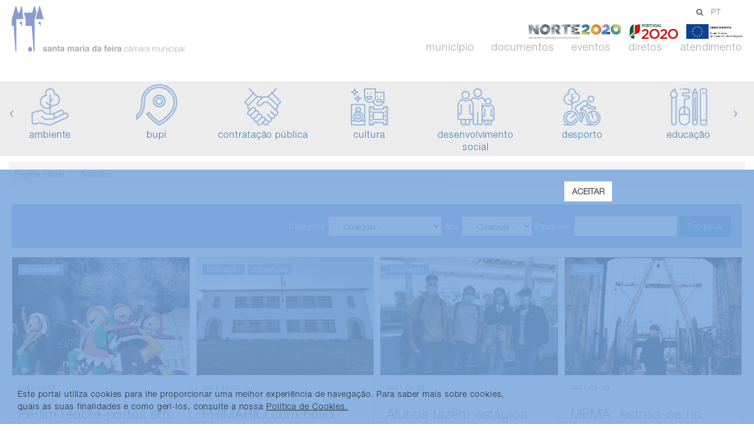

--- FILE ---
content_type: text/html;charset=UTF-8
request_url: https://cm-feira.pt/web/guest/noticias?p_p_id=NoticiasListagemPortlet_INSTANCE_lJ34mnXDbbBj&p_p_lifecycle=0&p_p_state=normal&p_p_mode=view&_NoticiasListagemPortlet_INSTANCE_lJ34mnXDbbBj_currentPage=50
body_size: 19302
content:










































		<!DOCTYPE html>





















































<html class="ltr" dir="ltr" lang="pt-PT">

<head>
	<title>Notícias - Câmara Municipal de Santa Maria da Feira</title>

	<meta content="initial-scale=1.0, width=device-width" name="viewport" />












































<meta content="text/html; charset=UTF-8" http-equiv="content-type" />















	

	

	
	
	
	
	<meta property="og:url" content="https://cm-feira.pt/web/guest/noticias?p_p_id=NoticiasListagemPortlet_INSTANCE_lJ34mnXDbbBj&p_p_lifecycle=0&p_p_state=normal&p_p_mode=view&_NoticiasListagemPortlet_INSTANCE_lJ34mnXDbbBj_currentPage=50" />
	
	

	
	
	
	
	
		
		<meta name="twitter:card" content="noticias"/>
		<meta name="twitter:site" content="Câmara Municipal de Santa Maria da Feira"/>
		<meta name="twitter:creator" content=""/>
		<meta name="twitter:title" content=""/>
		<meta name="twitter:description" content=""/>
		<meta name="twitter:image" content=""/>
	


<link href="https://cm-feira.pt/o/mentions-web/css/mentions.css" rel="stylesheet" type = "text/css" />
<link href="https://cm-feira.pt/o/dynamic-data-mapping-form-renderer/css/main.css" rel="stylesheet" type = "text/css" />


<link data-senna-track="temporary" href="https://cm-feira.pt/o/SMFeiraFrontendTheme/images/favicon.ico" rel="Shortcut Icon" />





	<link data-senna-track="temporary" href="https&#x3a;&#x2f;&#x2f;cm-feira&#x2e;pt&#x2f;noticias&#x3f;p_p_id&#x3d;NoticiasListagemPortlet_INSTANCE_lJ34mnXDbbBj&#x26;p_p_lifecycle&#x3d;0&#x26;p_p_state&#x3d;normal&#x26;p_p_mode&#x3d;view&#x26;_NoticiasListagemPortlet_INSTANCE_lJ34mnXDbbBj_currentPage&#x3d;50" rel="canonical" />

	

			
				<link data-senna-track="temporary" href="https&#x3a;&#x2f;&#x2f;cm-feira&#x2e;pt&#x2f;noticias&#x3f;p_p_id&#x3d;NoticiasListagemPortlet_INSTANCE_lJ34mnXDbbBj&#x26;p_p_lifecycle&#x3d;0&#x26;p_p_state&#x3d;normal&#x26;p_p_mode&#x3d;view&#x26;_NoticiasListagemPortlet_INSTANCE_lJ34mnXDbbBj_currentPage&#x3d;50" hreflang="x-default" rel="alternate" />
			

			<link data-senna-track="temporary" href="https&#x3a;&#x2f;&#x2f;cm-feira&#x2e;pt&#x2f;noticias&#x3f;p_p_id&#x3d;NoticiasListagemPortlet_INSTANCE_lJ34mnXDbbBj&#x26;p_p_lifecycle&#x3d;0&#x26;p_p_state&#x3d;normal&#x26;p_p_mode&#x3d;view&#x26;_NoticiasListagemPortlet_INSTANCE_lJ34mnXDbbBj_currentPage&#x3d;50" hreflang="pt-PT" rel="alternate" />

	

			

			<link data-senna-track="temporary" href="https&#x3a;&#x2f;&#x2f;cm-feira&#x2e;pt&#x2f;fr&#x2f;noticias&#x3f;p_p_id&#x3d;NoticiasListagemPortlet_INSTANCE_lJ34mnXDbbBj&#x26;p_p_lifecycle&#x3d;0&#x26;p_p_state&#x3d;normal&#x26;p_p_mode&#x3d;view&#x26;_NoticiasListagemPortlet_INSTANCE_lJ34mnXDbbBj_currentPage&#x3d;50" hreflang="fr-FR" rel="alternate" />

	

			

			<link data-senna-track="temporary" href="https&#x3a;&#x2f;&#x2f;cm-feira&#x2e;pt&#x2f;en_US&#x2f;noticias&#x3f;p_p_id&#x3d;NoticiasListagemPortlet_INSTANCE_lJ34mnXDbbBj&#x26;p_p_lifecycle&#x3d;0&#x26;p_p_state&#x3d;normal&#x26;p_p_mode&#x3d;view&#x26;_NoticiasListagemPortlet_INSTANCE_lJ34mnXDbbBj_currentPage&#x3d;50" hreflang="en-US" rel="alternate" />

	





<link class="lfr-css-file" data-senna-track="temporary" href="https&#x3a;&#x2f;&#x2f;cm-feira&#x2e;pt&#x2f;o&#x2f;SMFeiraFrontendTheme&#x2f;css&#x2f;aui&#x2e;css&#x3f;browserId&#x3d;other&#x26;themeId&#x3d;smfeirafrontendtheme_WAR_SMFeiraFrontendTheme&#x26;languageId&#x3d;pt_PT&#x26;b&#x3d;7006&#x26;t&#x3d;1764101445526" id="liferayAUICSS" rel="stylesheet" type="text/css" />



<link data-senna-track="temporary" href="&#x2f;o&#x2f;frontend-css-web&#x2f;main&#x2e;css&#x3f;browserId&#x3d;other&#x26;themeId&#x3d;smfeirafrontendtheme_WAR_SMFeiraFrontendTheme&#x26;languageId&#x3d;pt_PT&#x26;b&#x3d;7006&#x26;t&#x3d;1582812506135" id="liferayPortalCSS" rel="stylesheet" type="text/css" />









	

	





	



	

		<link data-senna-track="temporary" href="https&#x3a;&#x2f;&#x2f;cm-feira&#x2e;pt&#x2f;o&#x2f;cookies&#x2e;privacy&#x2e;web&#x2f;css&#x2f;main&#x2e;css&#x3f;browserId&#x3d;other&#x26;themeId&#x3d;smfeirafrontendtheme_WAR_SMFeiraFrontendTheme&#x26;languageId&#x3d;pt_PT&#x26;b&#x3d;7006&#x26;t&#x3d;1593179276000" id="34a401f4" rel="stylesheet" type="text/css" />

	

		<link data-senna-track="temporary" href="https&#x3a;&#x2f;&#x2f;cm-feira&#x2e;pt&#x2f;o&#x2f;NoticiasListagem&#x2f;css&#x2f;fullcalendar&#x2e;min&#x2e;css&#x3f;browserId&#x3d;other&#x26;themeId&#x3d;smfeirafrontendtheme_WAR_SMFeiraFrontendTheme&#x26;languageId&#x3d;pt_PT&#x26;b&#x3d;7006&#x26;t&#x3d;1663146428000" id="866f3b50" rel="stylesheet" type="text/css" />

	

		<link data-senna-track="temporary" href="https&#x3a;&#x2f;&#x2f;cm-feira&#x2e;pt&#x2f;o&#x2f;product-navigation-product-menu-web&#x2f;css&#x2f;main&#x2e;css&#x3f;browserId&#x3d;other&#x26;themeId&#x3d;smfeirafrontendtheme_WAR_SMFeiraFrontendTheme&#x26;languageId&#x3d;pt_PT&#x26;b&#x3d;7006&#x26;t&#x3d;1593179276000" id="584bcb44" rel="stylesheet" type="text/css" />

	

		<link data-senna-track="temporary" href="https&#x3a;&#x2f;&#x2f;cm-feira&#x2e;pt&#x2f;o&#x2f;asset-publisher-web&#x2f;css&#x2f;main&#x2e;css&#x3f;browserId&#x3d;other&#x26;themeId&#x3d;smfeirafrontendtheme_WAR_SMFeiraFrontendTheme&#x26;languageId&#x3d;pt_PT&#x26;b&#x3d;7006&#x26;t&#x3d;1593179276000" id="db18fabd" rel="stylesheet" type="text/css" />

	

		<link data-senna-track="temporary" href="https&#x3a;&#x2f;&#x2f;cm-feira&#x2e;pt&#x2f;o&#x2f;ch&#x2e;inofix&#x2e;newsletter&#x2e;web&#x2f;css&#x2f;main&#x2e;css&#x3f;browserId&#x3d;other&#x26;themeId&#x3d;smfeirafrontendtheme_WAR_SMFeiraFrontendTheme&#x26;languageId&#x3d;pt_PT&#x26;b&#x3d;7006&#x26;t&#x3d;1593179276000" id="1c93ea46" rel="stylesheet" type="text/css" />

	

		<link data-senna-track="temporary" href="https&#x3a;&#x2f;&#x2f;cm-feira&#x2e;pt&#x2f;o&#x2f;document-library-web&#x2f;image_gallery_display&#x2f;css&#x2f;main&#x2e;css&#x3f;browserId&#x3d;other&#x26;themeId&#x3d;smfeirafrontendtheme_WAR_SMFeiraFrontendTheme&#x26;languageId&#x3d;pt_PT&#x26;b&#x3d;7006&#x26;t&#x3d;1593179276000" id="fdbd58ad" rel="stylesheet" type="text/css" />

	

		<link data-senna-track="temporary" href="https&#x3a;&#x2f;&#x2f;cm-feira&#x2e;pt&#x2f;o&#x2f;journal-content-web&#x2f;css&#x2f;main&#x2e;css&#x3f;browserId&#x3d;other&#x26;themeId&#x3d;smfeirafrontendtheme_WAR_SMFeiraFrontendTheme&#x26;languageId&#x3d;pt_PT&#x26;b&#x3d;7006&#x26;t&#x3d;1593179276000" id="ec567db9" rel="stylesheet" type="text/css" />

	







<script data-senna-track="temporary" type="text/javascript">
	// <![CDATA[
		var Liferay = Liferay || {};

		Liferay.Browser = {
			acceptsGzip: function() {
				return true;
			},

			

			getMajorVersion: function() {
				return 131.0;
			},

			getRevision: function() {
				return '537.36';
			},
			getVersion: function() {
				return '131.0';
			},

			

			isAir: function() {
				return false;
			},
			isChrome: function() {
				return true;
			},
			isEdge: function() {
				return false;
			},
			isFirefox: function() {
				return false;
			},
			isGecko: function() {
				return true;
			},
			isIe: function() {
				return false;
			},
			isIphone: function() {
				return false;
			},
			isLinux: function() {
				return false;
			},
			isMac: function() {
				return true;
			},
			isMobile: function() {
				return false;
			},
			isMozilla: function() {
				return false;
			},
			isOpera: function() {
				return false;
			},
			isRtf: function() {
				return true;
			},
			isSafari: function() {
				return true;
			},
			isSun: function() {
				return false;
			},
			isWebKit: function() {
				return true;
			},
			isWindows: function() {
				return false;
			}
		};

		Liferay.Data = Liferay.Data || {};

		Liferay.Data.ICONS_INLINE_SVG = true;

		Liferay.Data.NAV_SELECTOR = '#navigation';

		Liferay.Data.NAV_SELECTOR_MOBILE = '#navigationCollapse';

		Liferay.Data.isCustomizationView = function() {
			return false;
		};

		Liferay.Data.notices = [
			null

			

			
		];

		Liferay.PortletKeys = {
			DOCUMENT_LIBRARY: 'com_liferay_document_library_web_portlet_DLPortlet',
			DYNAMIC_DATA_MAPPING: 'com_liferay_dynamic_data_mapping_web_portlet_DDMPortlet',
			ITEM_SELECTOR: 'com_liferay_item_selector_web_portlet_ItemSelectorPortlet'
		};

		Liferay.PropsValues = {
			JAVASCRIPT_SINGLE_PAGE_APPLICATION_TIMEOUT: 0,
			NTLM_AUTH_ENABLED: false,
			UPLOAD_SERVLET_REQUEST_IMPL_MAX_SIZE: 134857600
		};

		Liferay.ThemeDisplay = {

			

			
				getLayoutId: function() {
					return '7';
				},

				

				
					getLayoutRelativeControlPanelURL: function() {
						return '/group/guest/~/control_panel/manage?p_p_id=NoticiasListagemPortlet_INSTANCE_lJ34mnXDbbBj';
					},
				

				getLayoutRelativeURL: function() {
					return '/web/guest/noticias';
				},
				getLayoutURL: function() {
					return 'https://cm-feira.pt/web/guest/noticias';
				},
				getParentLayoutId: function() {
					return '1';
				},
				isControlPanel: function() {
					return false;
				},
				isPrivateLayout: function() {
					return 'false';
				},
				isVirtualLayout: function() {
					return false;
				},
			

			getBCP47LanguageId: function() {
				return 'pt-PT';
			},
			getCDNBaseURL: function() {
				return 'https://cm-feira.pt';
			},
			getCDNDynamicResourcesHost: function() {
				return '';
			},
			getCDNHost: function() {
				return '';
			},
			getCompanyGroupId: function() {
				return '20151';
			},
			getCompanyId: function() {
				return '20115';
			},
			getDefaultLanguageId: function() {
				return 'pt_PT';
			},
			getDoAsUserIdEncoded: function() {
				return '';
			},
			getLanguageId: function() {
				return 'pt_PT';
			},
			getParentGroupId: function() {
				return '20142';
			},
			getPathContext: function() {
				return '';
			},
			getPathImage: function() {
				return '/image';
			},
			getPathJavaScript: function() {
				return '/o/frontend-js-web';
			},
			getPathMain: function() {
				return '/c';
			},
			getPathThemeImages: function() {
				return 'https://cm-feira.pt/o/SMFeiraFrontendTheme/images';
			},
			getPathThemeRoot: function() {
				return '/o/SMFeiraFrontendTheme';
			},
			getPlid: function() {
				return '30869';
			},
			getPortalURL: function() {
				return 'https://cm-feira.pt';
			},
			getScopeGroupId: function() {
				return '20142';
			},
			getScopeGroupIdOrLiveGroupId: function() {
				return '20142';
			},
			getSessionId: function() {
				return '';
			},
			getSiteAdminURL: function() {
				return 'https://cm-feira.pt/group/guest/~/control_panel/manage?p_p_lifecycle=0&p_p_state=maximized&p_p_mode=view';
			},
			getSiteGroupId: function() {
				return '20142';
			},
			getURLControlPanel: function() {
				return '/group/control_panel?refererPlid=30869';
			},
			getURLHome: function() {
				return 'https\x3a\x2f\x2fcm-feira\x2ept\x2fweb\x2fguest';
			},
			getUserId: function() {
				return '20119';
			},
			getUserName: function() {
				return '';
			},
			isAddSessionIdToURL: function() {
				return false;
			},
			isFreeformLayout: function() {
				return false;
			},
			isImpersonated: function() {
				return false;
			},
			isSignedIn: function() {
				return false;
			},
			isStateExclusive: function() {
				return false;
			},
			isStateMaximized: function() {
				return false;
			},
			isStatePopUp: function() {
				return false;
			}
		};

		var themeDisplay = Liferay.ThemeDisplay;

		Liferay.AUI = {

			

			getAvailableLangPath: function() {
				return 'available_languages.jsp?browserId=other&themeId=smfeirafrontendtheme_WAR_SMFeiraFrontendTheme&colorSchemeId=01&minifierType=js&languageId=pt_PT&b=7006&t=1582812506669';
			},
			getCombine: function() {
				return true;
			},
			getComboPath: function() {
				return '/combo/?browserId=other&minifierType=&languageId=pt_PT&b=7006&t=1582812506669&';
			},
			getDateFormat: function() {
				return '%d/%m/%Y';
			},
			getEditorCKEditorPath: function() {
				return '/o/frontend-editor-ckeditor-web';
			},
			getFilter: function() {
				var filter = 'raw';

				
					
						filter = 'min';
					
					

				return filter;
			},
			getFilterConfig: function() {
				var instance = this;

				var filterConfig = null;

				if (!instance.getCombine()) {
					filterConfig = {
						replaceStr: '.js' + instance.getStaticResourceURLParams(),
						searchExp: '\\.js$'
					};
				}

				return filterConfig;
			},
			getJavaScriptRootPath: function() {
				return '/o/frontend-js-web';
			},
			getLangPath: function() {
				return 'aui_lang.jsp?browserId=other&themeId=smfeirafrontendtheme_WAR_SMFeiraFrontendTheme&colorSchemeId=01&minifierType=js&languageId=pt_PT&b=7006&t=1582812506669';
			},
			getPortletRootPath: function() {
				return '/html/portlet';
			},
			getStaticResourceURLParams: function() {
				return '?browserId=other&minifierType=&languageId=pt_PT&b=7006&t=1582812506669';
			}
		};

		Liferay.authToken = 'SxpL6Xku';

		

		Liferay.currentURL = '\x2fweb\x2fguest\x2fnoticias\x3fp_p_id\x3dNoticiasListagemPortlet_INSTANCE_lJ34mnXDbbBj\x26p_p_lifecycle\x3d0\x26p_p_state\x3dnormal\x26p_p_mode\x3dview\x26_NoticiasListagemPortlet_INSTANCE_lJ34mnXDbbBj_currentPage\x3d50';
		Liferay.currentURLEncoded = '\x252Fweb\x252Fguest\x252Fnoticias\x253Fp_p_id\x253DNoticiasListagemPortlet_INSTANCE_lJ34mnXDbbBj\x2526p_p_lifecycle\x253D0\x2526p_p_state\x253Dnormal\x2526p_p_mode\x253Dview\x2526_NoticiasListagemPortlet_INSTANCE_lJ34mnXDbbBj_currentPage\x253D50';
	// ]]>
</script>



	

	<script src="/o/js_loader_modules?t=1764101445526" type="text/javascript"></script>



	
		
			
				<script src="/o/frontend-js-web/barebone.jsp?browserId=other&amp;themeId=smfeirafrontendtheme_WAR_SMFeiraFrontendTheme&amp;colorSchemeId=01&amp;minifierType=js&amp;minifierBundleId=javascript.barebone.files&amp;languageId=pt_PT&amp;b=7006&amp;t=1582812506669" type="text/javascript"></script>
			
			
	
	



	

	<script src="/o/js_bundle_config?t=1764101453429" type="text/javascript"></script>


<script data-senna-track="temporary" type="text/javascript">
	// <![CDATA[
		
			
				
		

		

		
	// ]]>
</script>





	
		

			

			
		
		



	
		

			

			
				<!-- Matomo -->
<script type="text/javascript">

  var _paq = _paq || [];
  _paq.push(['trackPageView']);
  _paq.push(['enableLinkTracking']);
  (function() {
    var u="//stats.cm-feira.pt/analytics/";
    _paq.push(['setTrackerUrl', u+'piwik.php']);
    _paq.push(['setSiteId', '1']);
    var d=document, g=d.createElement('script'), s=d.getElementsByTagName('script')[0];
    g.type='text/javascript'; g.async=true; g.defer=true; g.src=u+'piwik.js'; s.parentNode.insertBefore(g,s);
  })();


</script>
<!-- End Matomo Code -->
			
		
	












	

	





	



	











<link class="lfr-css-file" data-senna-track="temporary" href="https&#x3a;&#x2f;&#x2f;cm-feira&#x2e;pt&#x2f;o&#x2f;SMFeiraFrontendTheme&#x2f;css&#x2f;main&#x2e;css&#x3f;browserId&#x3d;other&#x26;themeId&#x3d;smfeirafrontendtheme_WAR_SMFeiraFrontendTheme&#x26;languageId&#x3d;pt_PT&#x26;b&#x3d;7006&#x26;t&#x3d;1764101445526" id="liferayThemeCSS" rel="stylesheet" type="text/css" />








	<style data-senna-track="temporary" type="text/css">

		

			

		

			

		

			

		

			

		

			

		

			

		

			

		

			

		

			

		

			

		

			

		

			

		

			

		

			

		

			

		

			

		

			

		

			

		

			

		

			

		

			

		

			

		

			

		

			

		

			

		

			

		

			

		

	</style>


<link data-senna-track="permanent" href="https://cm-feira.pt/o/SMFeiraAdminThemeContributors-theme-contributor/css/SMFeiraAdminThemeContributors.css?browserId=other&themeId=smfeirafrontendtheme_WAR_SMFeiraFrontendTheme&languageId=pt_PT&b=7006&t=1620818963621" rel="stylesheet" type = "text/css" />
<link data-senna-track="permanent" href="https://cm-feira.pt/o/product-navigation-simulation-theme-contributor/css/simulation_panel.css?browserId=other&themeId=smfeirafrontendtheme_WAR_SMFeiraFrontendTheme&languageId=pt_PT&b=7006&t=1620818963621" rel="stylesheet" type = "text/css" />
<link data-senna-track="permanent" href="https://cm-feira.pt/o/product-navigation-product-menu-theme-contributor/product_navigation_product_menu.css?browserId=other&themeId=smfeirafrontendtheme_WAR_SMFeiraFrontendTheme&languageId=pt_PT&b=7006&t=1620818963621" rel="stylesheet" type = "text/css" />
<link data-senna-track="permanent" href="https://cm-feira.pt/o/product-navigation-control-menu-theme-contributor/product_navigation_control_menu.css?browserId=other&themeId=smfeirafrontendtheme_WAR_SMFeiraFrontendTheme&languageId=pt_PT&b=7006&t=1620818963621" rel="stylesheet" type = "text/css" />
<script data-senna-track="permanent" src="https://cm-feira.pt/combo?browserId=other&minifierType=js&languageId=pt_PT&b=7006&t=1620818963621&/o/SMFeiraAdminThemeContributors-theme-contributor/js/SMFeiraAdminThemeContributors.js&/o/product-navigation-control-menu-theme-contributor/product_navigation_control_menu.js" type = "text/javascript"></script>




	<!-- font-awesome -->
	<link href="https://cm-feira.pt/o/SMFeiraFrontendTheme/css/fonts/font-awesome/font-awesome.min.css" rel="stylesheet">
	<!-- HTML5 shim and Respond.js for IE8 support of HTML5 elements and media queries -->
	<!-- WARNING: Respond.js doesn't work if you view the page via file:// -->
	<!--[if lt IE 9]>
	<script src="https://oss.maxcdn.com/html5shiv/3.7.2/html5shiv.min.js"></script>
	<script src="https://oss.maxcdn.com/respond/1.4.2/respond.min.js"></script>
	
	<![endif]-->

</head>

<body class=" controls-visible  yui3-skin-sam guest-site signed-out public-page site">




















































	<nav class="quick-access-nav" id="nxxx_quickAccessNav">
		<h1 class="hide-accessible">Navegação</h1>

		<ul>
			
				<li><a href="#main-content">Passar para o Conteúdo</a></li>
			

			

		</ul>
	</nav>

	
































































































<div id="wrapper">

<!-- Overlay dos Termos e Condições -->
 <div id="termsConditionsOverlay"
 	  class="termsConditionsOverlay">
 	  
  	<div class="termsConditionsOverlayContent"> 
  	
  	<span onclick="closeTermsConditionOverlay()" 
  			id="termsConditionsOverlayCloseBtn" 
			class="termsConditionsOverlayCloseBtn"
		 	aria-hidden="true">
		 		&times;
	 </span>
	  
  	<h1 class="termsConditionsOverlayTitle">Termos e Condições</h1>
 	  
  	<div class="div-separator"></div>
 		
 	<div class="termsConditionsOverlayText">
  		<!-- Texto configurável do tema, no WEB-INF/liferay-look-and-feel.xml
	 		 encontra-se a criação desta configuração, o assign está no init_custom.ftl-->
  		Termos e Condições...	
	</div>
  	</div>
 
 </div>

<div id="myOverlay" class="overlaySearch">
  <span class="closebtn" onclick="$('#myOverlay').slideToggle('slow');" title="Close Overlay">×</span>
  <div class="container overlaySearch-content">
         <form action="/pesquisa" class="form container"
      data-fm-namespace="_com_liferay_portal_search_web_portlet_SearchPortlet_"
       id="_com_liferay_portal_search_web_portlet_SearchPortlet_fm"
       method="get"
       name="_com_liferay_portal_search_web_portlet_SearchPortlet_fm">
        <input name="p_p_id" type="hidden" value="com_liferay_portal_search_web_portlet_SearchPortlet">
        <input name="p_p_lifecycle" type="hidden" value="0">
        <input name="p_p_state" type="hidden" value="maximized">
        <input name="p_p_mode" type="hidden" value="view">
        <input name="_com_liferay_portal_search_web_portlet_SearchPortlet_mvcPath" type="hidden" value="/search.jsp">
        <label for="_com_liferay_portal_search_web_portlet_SearchPortlet_keywords" style="display:none;">Pesquisa</label>
         <input id="_com_liferay_portal_search_web_portlet_SearchPortlet_keywords" type="text" name="_com_liferay_portal_search_web_portlet_SearchPortlet_keywords" placeholder="Pesquisar no portal" title="Pesquisar no portal" class="search-field-input" style="background-color: rgb(255, 255, 255);">
              <label for="sub" style="display:none;">enviar formulario</label>

         <button type="submit" class="search-field-submit" name="sub" id="sub">
              <i aria-hidden="true" class="icon icon-search"></i>
         </button>
         </form>
  </div>
</div>
<header>
   <div>


<div class="fixed-top">


   <div class="container-fluid-1280">
   <div class="row2">


         <div class="col-md-4 col-xs-11">
         <a href="/" title="Câmara Municipal de Santa Maria da Feira"><img id="logo" style="height:80px;" class="logo invertLogo" src="https://cm-feira.pt/o/SMFeiraFrontendTheme/images/assets/img/logo_vect.svg" alt="Câmara Municipal de Santa Maria da Feira"></a>
         </div>

				 <div id="mobile" class="col-xs-1">
				 <nav role="navigation">
								 <div id="menuToggle">
									 <input type="checkbox" />
										 <span class="hamburger"></span>
										 <span class="hamburger"></span>
										 <span class="hamburger"></span>
								 <ul id="menu">

											<li class="">

												<a class=""  data-toggle="" href="https&#x3a;&#x2f;&#x2f;cm-feira&#x2e;pt&#x2f;web&#x2f;guest&#x2f;autenticacao"  ><span>Autenticação </span></a>



											 </li>

											<li class="dropdown">

												<a class="dropdown-toggle"  data-toggle="dropdown" href="https&#x3a;&#x2f;&#x2f;cm-feira&#x2e;pt&#x2f;web&#x2f;guest&#x2f;atendimento"  ><span>Atendimento <b class="caret"></b></span></a>

													<ul class="dropdown-menu">

															<li >
																<a href="https&#x3a;&#x2f;&#x2f;cm-feira&#x2e;pt&#x2f;web&#x2f;guest&#x2f;atendimento&#x2f;online">Serviços Online</a>
															</li>

															<li >
																<a href="https&#x3a;&#x2f;&#x2f;cm-feira&#x2e;pt&#x2f;web&#x2f;guest&#x2f;atendimento&#x2f;formularios">Formulários</a>
															</li>

															<li >
																<a href="https&#x3a;&#x2f;&#x2f;cm-feira&#x2e;pt&#x2f;web&#x2f;guest&#x2f;atendimento&#x2f;regulamentos">Regulamentos</a>
															</li>

															<li >
																<a href="https&#x3a;&#x2f;&#x2f;cm-feira&#x2e;pt&#x2f;web&#x2f;guest&#x2f;agendamento-tecnico">Agendamento Técnico (brevemente disponível)</a>
															</li>
													</ul>


											 </li>

											<li class="dropdown">

												<a class="dropdown-toggle"  data-toggle="dropdown" href="https&#x3a;&#x2f;&#x2f;cm-feira&#x2e;pt&#x2f;web&#x2f;guest&#x2f;municipio"  ><span>município <b class="caret"></b></span></a>

													<ul class="dropdown-menu">

															<li >
																<a href="https&#x3a;&#x2f;&#x2f;cm-feira&#x2e;pt&#x2f;web&#x2f;guest&#x2f;camara-municipal">Câmara Municipal</a>
															</li>

															<li >
																<a href="https&#x3a;&#x2f;&#x2f;cm-feira&#x2e;pt&#x2f;web&#x2f;guest&#x2f;assembleia-municipal">Assembleia Municipal</a>
															</li>

															<li >
																<a href="https&#x3a;&#x2f;&#x2f;cm-feira&#x2e;pt&#x2f;web&#x2f;guest&#x2f;concelho">Concelho</a>
															</li>

															<li >
																<a href="https&#x3a;&#x2f;&#x2f;www&#x2e;autarquicas2025&#x2e;mai&#x2e;gov&#x2e;pt&#x2f;resultados&#x2f;territorio-nacional&#x3f;local&#x3d;88">Resultados Eleitorias</a>
															</li>
													</ul>


											 </li>

											<li class="">

												<a class=""  data-toggle="" href="https&#x3a;&#x2f;&#x2f;cm-feira&#x2e;pt&#x2f;web&#x2f;guest&#x2f;diretos"  ><span>diretos </span></a>



											 </li>

											<li class="dropdown">

												<a class="dropdown-toggle"  data-toggle="dropdown" href="https&#x3a;&#x2f;&#x2f;cm-feira&#x2e;pt&#x2f;web&#x2f;guest&#x2f;servi&#x25;C3&#x25;A7os"  ><span>serviços <b class="caret"></b></span></a>

													<ul class="dropdown-menu">

															<li >
																<a href="https&#x3a;&#x2f;&#x2f;cm-feira&#x2e;pt&#x2f;web&#x2f;guest&#x2f;ambiente">Ambiente</a>
															</li>

															<li >
																<a href="https&#x3a;&#x2f;&#x2f;cm-feira&#x2e;pt&#x2f;web&#x2f;guest&#x2f;bupi">BUPi</a>
															</li>

															<li >
																<a href="https&#x3a;&#x2f;&#x2f;cm-feira&#x2e;pt&#x2f;web&#x2f;guest&#x2f;contratacaopublica">Contratação Pública</a>
															</li>

															<li >
																<a href="https&#x3a;&#x2f;&#x2f;cm-feira&#x2e;pt&#x2f;web&#x2f;guest&#x2f;cultura">Cultura</a>
															</li>

															<li >
																<a href="https&#x3a;&#x2f;&#x2f;cm-feira&#x2e;pt&#x2f;web&#x2f;guest&#x2f;desenvolvimento-social">Desenvolvimento Social</a>
															</li>

															<li >
																<a href="https&#x3a;&#x2f;&#x2f;cm-feira&#x2e;pt&#x2f;web&#x2f;guest&#x2f;desporto">Desporto</a>
															</li>

															<li >
																<a href="https&#x3a;&#x2f;&#x2f;cm-feira&#x2e;pt&#x2f;web&#x2f;guest&#x2f;educacao">Educação</a>
															</li>

															<li >
																<a href="https&#x3a;&#x2f;&#x2f;cm-feira&#x2e;pt&#x2f;web&#x2f;guest&#x2f;gastronomia">Gastronomia</a>
															</li>

															<li >
																<a href="https&#x3a;&#x2f;&#x2f;cm-feira&#x2e;pt&#x2f;web&#x2f;guest&#x2f;habitacao">Habitação</a>
															</li>

															<li >
																<a href="https&#x3a;&#x2f;&#x2f;cm-feira&#x2e;pt&#x2f;web&#x2f;guest&#x2f;juventude">Juventude</a>
															</li>

															<li >
																<a href="https&#x3a;&#x2f;&#x2f;cm-feira&#x2e;pt&#x2f;web&#x2f;guest&#x2f;mobilidade-e-transportes">Mobilidade e Transportes</a>
															</li>

															<li >
																<a href="https&#x3a;&#x2f;&#x2f;cm-feira&#x2e;pt&#x2f;web&#x2f;guest&#x2f;projetos-cofinanciados">Projetos Cofinanciados</a>
															</li>

															<li >
																<a href="https&#x3a;&#x2f;&#x2f;cm-feira&#x2e;pt&#x2f;web&#x2f;guest&#x2f;recursos-humanos">Recursos Humanos</a>
															</li>

															<li >
																<a href="https&#x3a;&#x2f;&#x2f;cm-feira&#x2e;pt&#x2f;web&#x2f;guest&#x2f;prote&#x25;C3&#x25;A7&#x25;C3&#x25;A3o-civil-municipal">Proteção Civil</a>
															</li>

															<li >
																<a href="https&#x3a;&#x2f;&#x2f;cm-feira&#x2e;pt&#x2f;web&#x2f;guest&#x2f;rela&#x25;C3&#x25;A7&#x25;C3&#x25;B5es-internacionais">Relações Internacionais</a>
															</li>

															<li >
																<a href="https&#x3a;&#x2f;&#x2f;cm-feira&#x2e;pt&#x2f;web&#x2f;guest&#x2f;servicos-urbanos">Serviços Urbanos</a>
															</li>

															<li >
																<a href="https&#x3a;&#x2f;&#x2f;cm-feira&#x2e;pt&#x2f;web&#x2f;guest&#x2f;taxas-e-licen&#x25;C3&#x25;A7as">Taxas e Licenças</a>
															</li>

															<li >
																<a href="https&#x3a;&#x2f;&#x2f;cm-feira&#x2e;pt&#x2f;web&#x2f;guest&#x2f;territorio">Território</a>
															</li>

															<li >
																<a href="https&#x3a;&#x2f;&#x2f;cm-feira&#x2e;pt&#x2f;web&#x2f;guest&#x2f;turismosmf">Turismo</a>
															</li>

															<li >
																<a href="https&#x3a;&#x2f;&#x2f;cm-feira&#x2e;pt&#x2f;web&#x2f;guest&#x2f;urbanismo">Urbanismo</a>
															</li>

															<li >
																<a href="https&#x3a;&#x2f;&#x2f;cm-feira&#x2e;pt&#x2f;web&#x2f;guest&#x2f;servi&#x25;C3&#x25;A7o-m&#x25;C3&#x25;A9dico-veterin&#x25;C3&#x25;A1rio-municipal">Veterinário Municipal</a>
															</li>
													</ul>


											 </li>

											<li class="dropdown">

												<a class="dropdown-toggle"  data-toggle="dropdown" href="https&#x3a;&#x2f;&#x2f;cm-feira&#x2e;pt&#x2f;web&#x2f;guest&#x2f;documentos"  ><span>documentos <b class="caret"></b></span></a>

													<ul class="dropdown-menu">

															<li >
																<a href="https&#x3a;&#x2f;&#x2f;cm-feira&#x2e;pt&#x2f;web&#x2f;guest&#x2f;atas-e-minutas">Atas e Minutas</a>
															</li>

															<li >
																<a href="https&#x3a;&#x2f;&#x2f;cm-feira&#x2e;pt&#x2f;web&#x2f;guest&#x2f;avisoseditais">Avisos e Editais</a>
															</li>

															<li >
																<a href="https&#x3a;&#x2f;&#x2f;cm-feira&#x2e;pt&#x2f;web&#x2f;guest&#x2f;conselhos-municipais">Conselhos Municipais</a>
															</li>

															<li >
																<a href="https&#x3a;&#x2f;&#x2f;cm-feira&#x2e;pt&#x2f;web&#x2f;guest&#x2f;delega&#x25;C3&#x25;A7&#x25;C3&#x25;A3o-de-compet&#x25;C3&#x25;AAncias">Delegação de Competências</a>
															</li>

															<li >
																<a href="https&#x3a;&#x2f;&#x2f;cm-feira&#x2e;pt&#x2f;web&#x2f;guest&#x2f;documentos&#x2f;estatuto-oposicao">Estatuto Oposição</a>
															</li>

															<li >
																<a href="https&#x3a;&#x2f;&#x2f;cm-feira&#x2e;pt&#x2f;web&#x2f;guest&#x2f;formul&#x25;C3&#x25;A1rios">Formulários</a>
															</li>

															<li >
																<a href="https&#x3a;&#x2f;&#x2f;cm-feira&#x2e;pt&#x2f;web&#x2f;guest&#x2f;gest&#x25;C3&#x25;A3o-de-riscos1">Gestão de Riscos</a>
															</li>

															<li >
																<a href="https&#x3a;&#x2f;&#x2f;cm-feira&#x2e;pt&#x2f;web&#x2f;guest&#x2f;habitacao&#x2f;1direito">Habitação</a>
															</li>

															<li >
																<a href="https&#x3a;&#x2f;&#x2f;cm-feira&#x2e;pt&#x2f;web&#x2f;guest&#x2f;normas-e-regulamentos">Normas e Regulamentos</a>
															</li>

															<li >
																<a href="https&#x3a;&#x2f;&#x2f;cm-feira&#x2e;pt&#x2f;web&#x2f;guest&#x2f;orcamento-municipal">Orçamento Municipal</a>
															</li>

															<li >
																<a href="https&#x3a;&#x2f;&#x2f;cm-feira&#x2e;pt&#x2f;web&#x2f;guest&#x2f;plano-diretor-municipal1">Plano Diretor Municipal</a>
															</li>

															<li >
																<a href="https&#x3a;&#x2f;&#x2f;cm-feira&#x2e;pt&#x2f;web&#x2f;guest&#x2f;plano-municipal-de-defesa-da-floresta-contra-inc&#x25;C3&#x25;AAndios">Plano Municipal de Defesa da Floresta Contra Incêndios</a>
															</li>

															<li >
																<a href="https&#x3a;&#x2f;&#x2f;cm-feira&#x2e;pt&#x2f;web&#x2f;guest&#x2f;projetoscofinanciados">Projetos Cofinanciados</a>
															</li>

															<li >
																<a href="https&#x3a;&#x2f;&#x2f;cm-feira&#x2e;pt&#x2f;web&#x2f;guest&#x2f;politicadaqualidade">Política da Qualidade</a>
															</li>

															<li >
																<a href="https&#x3a;&#x2f;&#x2f;cm-feira&#x2e;pt&#x2f;web&#x2f;guest&#x2f;pol&#x25;C3&#x25;ADticas-de-privacidade">Políticas de Privacidade</a>
															</li>

															<li >
																<a href="https&#x3a;&#x2f;&#x2f;cm-feira&#x2e;pt&#x2f;web&#x2f;guest&#x2f;recursoshumanos">Recursos Humanos</a>
															</li>

															<li >
																<a href="https&#x3a;&#x2f;&#x2f;cm-feira&#x2e;pt&#x2f;web&#x2f;guest&#x2f;regimentos">Regimentos</a>
															</li>

															<li >
																<a href="https&#x3a;&#x2f;&#x2f;cm-feira&#x2e;pt&#x2f;web&#x2f;guest&#x2f;relatorios-de-gestao">Relatórios</a>
															</li>

															<li >
																<a href="https&#x3a;&#x2f;&#x2f;cm-feira&#x2e;pt&#x2f;web&#x2f;guest&#x2f;subs&#x25;C3&#x25;ADdios-e-transfer&#x25;C3&#x25;AAncias">Subsídios e Transferências</a>
															</li>

															<li >
																<a href="https&#x3a;&#x2f;&#x2f;cm-feira&#x2e;pt&#x2f;web&#x2f;guest&#x2f;subven&#x25;C3&#x25;A7&#x25;C3&#x25;B5es-e-benefic&#x25;C3&#x25;ADos-p&#x25;C3&#x25;BAblicos">Subvenções e Beneficíos Públicos</a>
															</li>

															<li >
																<a href="https&#x3a;&#x2f;&#x2f;cm-feira&#x2e;pt&#x2f;web&#x2f;guest&#x2f;avisos&#x2f;tarifarioagua">Tarifário da Água</a>
															</li>

															<li >
																<a href="https&#x3a;&#x2f;&#x2f;cm-feira&#x2e;pt&#x2f;web&#x2f;guest&#x2f;termos-e-minutas">Termos e Minutas</a>
															</li>

															<li >
																<a href="https&#x3a;&#x2f;&#x2f;cm-feira&#x2e;pt&#x2f;web&#x2f;guest&#x2f;taxas-tarifas-impostos">Taxas, Tarifas e Impostos</a>
															</li>
													</ul>


											 </li>

											<li class="">

												<a class=""  data-toggle="" href="https&#x3a;&#x2f;&#x2f;cm-feira&#x2e;pt&#x2f;web&#x2f;guest&#x2f;avisos"  ><span>avisos </span></a>



											 </li>

											<li class="dropdown">

												<a class="dropdown-toggle"  data-toggle="dropdown" href="https&#x3a;&#x2f;&#x2f;cm-feira&#x2e;pt&#x2f;web&#x2f;guest&#x2f;contactos-municipio"  ><span>contactos <b class="caret"></b></span></a>

													<ul class="dropdown-menu">

															<li >
																<a href="https&#x3a;&#x2f;&#x2f;cm-feira&#x2e;pt&#x2f;web&#x2f;guest&#x2f;outros-contactos">Outros Contactos</a>
															</li>
													</ul>


											 </li>

											<li class="">

												<a class=""  data-toggle="" href="https&#x3a;&#x2f;&#x2f;cm-feira&#x2e;pt&#x2f;web&#x2f;guest&#x2f;2766"  ><span>2023 </span></a>



											 </li>

								 </ul>
								</div>
							 </nav>
				 </div>


        <div class="col-md-8 col-xs-12 userInfo">
         <div class="pull-right text-right">
         <div>
               <div class="float-right">


		               <ul class="sign_in list-inline">

		                  <li ><a href="/autenticacao"  rel="nofollow" data-redirect="false" id="sign_in" class="sign_in_custom" >Iniciar sessão</a></li>

											
											
											
                           <li>|</li>
		                 <li ><a href="/autenticacao?p_p_id=com_liferay_login_web_portlet_LoginPortlet&p_p_lifecycle=0&_com_liferay_login_web_portlet_LoginPortlet_mvcRenderCommandName=%2Flogin%2Fcreate_account&p_p_state=maximized&p_p_mode=view" >Registar</a></li>
		               </ul>
                </div>

                   <div class="float-right language" >














































	

	<div class="portlet-boundary portlet-boundary_com_liferay_site_navigation_language_web_portlet_SiteNavigationLanguagePortlet_  portlet-static portlet-static-end decorate portlet-language " id="p_p_id_com_liferay_site_navigation_language_web_portlet_SiteNavigationLanguagePortlet_" >
		<span id="p_com_liferay_site_navigation_language_web_portlet_SiteNavigationLanguagePortlet"></span>



	

		

			
				
					












































	

		

		
<section class="portlet" id="portlet_com_liferay_site_navigation_language_web_portlet_SiteNavigationLanguagePortlet">


	<div class="portlet-content">

		
			<div class=" portlet-content-container" >
				


	<div class="portlet-body">



	
		
			
				
					























































	

				

				
					
						


	

		





































































	

	<style>
	.language-entry-short-text {
		padding: 0 0.5em;
	}
</style>

<span class="language-entry-short-text" lang="pt-PT" >PT</span>


	
	
					
				
			
		
	
	


	</div>

			</div>
		
	</div>
</section>

		
	

				
				

		

	







	</div>




		           </div>

                   <div class="float-right">
                             <a href="javascript:void(null);" onclick="$('#myOverlay').slideToggle('slow');"><i class="fa fa-search"></i>&nbsp;</a>
                   </div>



                    </div>

            <div id="financiamento" style="clear:both;" class="pull-right text-right">
                  <a href="http://norte2020.pt/" target="_blank">
                <img   alt="Norte 2020" src="https://cm-feira.pt/o/SMFeiraFrontendTheme/images/assets/img/norte2020.png" title="Norte 2020"/>
                <span class="sr-only">- Norte 2020</span>
               </a>
                <a href="https://www.portugal2020.pt/Portal2020" target="_blank">
                <img   alt="Portugal2020" src="https://cm-feira.pt/o/SMFeiraFrontendTheme/images/assets/img/portugal_2020.png" title="Portugal 2020"/>
                <span class="sr-only">- Portugal 2020</span>
               </a>
                <a href="http://eur-lex.europa.eu" target="_blank">
                <img   alt="União Europeia" src="https://cm-feira.pt/o/SMFeiraFrontendTheme/images/assets/img/ue.png" title="União Europeia"/>
                 <span class="sr-only"> - União Europeia</span>
               </a>
            </div>

			          <div>
			            <div class="float-left menuTopo">















































	

	<div class="portlet-boundary portlet-boundary_com_liferay_site_navigation_menu_web_portlet_SiteNavigationMenuPortlet_  portlet-static portlet-static-end decorate portlet-navigation " id="p_p_id_com_liferay_site_navigation_menu_web_portlet_SiteNavigationMenuPortlet_INSTANCE_MenuTopo_" >
		<span id="p_com_liferay_site_navigation_menu_web_portlet_SiteNavigationMenuPortlet_INSTANCE_MenuTopo"></span>



	

		

			
				
					












































	

		

		
<section class="portlet" id="portlet_com_liferay_site_navigation_menu_web_portlet_SiteNavigationMenuPortlet_INSTANCE_MenuTopo">


	<div class="portlet-content">

		
			<div class=" portlet-content-container" >
				


	<div class="portlet-body">



	
		
			
				
					























































	

				

				
					
						


	

		























<div class="collapse navbar-collapse " id="#topo">
		                                  <ul id="topo" class="nav navbar-nav  navbar-right">
		                                      <li><a title="Município"  href="/municipio">Município</a></li>
		                                      <li><a title="Documentos"  href="/documentos">Documentos</a></li>
		                                      <li><a title="Eventos"  href="/grandeseventos">Eventos</a></li>
		                                      <li><a title="Diretos"  href="/diretos">Diretos</a></li>
		                                      <li><a title="Atendimento" href="/atendimento" >Atendimento</a></li>
		                                      
		                                      
		                                      
		                                      
		                                  </ul>
		                                  
		                              </div>

	
	
					
				
			
		
	
	


	</div>

			</div>
		
	</div>
</section>

		
	

				
				

		

	







	</div>




			            </div>


			         </div>
			   </div>

         </div>

     </div>
   </div>
</div>



          <div>
          <div id="servicos">
           <div>
           <div class="servicos">

















































	

	<div class="portlet-boundary portlet-boundary_com_liferay_site_navigation_menu_web_portlet_SiteNavigationMenuPortlet_  portlet-static portlet-static-end decorate portlet-navigation " id="p_p_id_com_liferay_site_navigation_menu_web_portlet_SiteNavigationMenuPortlet_INSTANCE_Servicos_" >
		<span id="p_com_liferay_site_navigation_menu_web_portlet_SiteNavigationMenuPortlet_INSTANCE_Servicos"></span>



	

		

			
				
					












































	

		

		
<section class="portlet" id="portlet_com_liferay_site_navigation_menu_web_portlet_SiteNavigationMenuPortlet_INSTANCE_Servicos">


	<div class="portlet-content">

		
			<div class=" portlet-content-container" >
				


	<div class="portlet-body">



	
		
			
				
					























































	

				

				
					
						


	

		























<div id="myCarousel"  data-interval="false" class="carousel carouselServicos slide">

		                  <!-- Carousel items -->
		                  <div class="carousel-inner">

	                           	                         
	                               
	                               
	                               
	                               
	                               
	                               
	                               
	                               
	                               
	                               
	                               
	                               
	                               
	                               
	                               
	                               
	                               
	                               
	                               
	                               
	                               
	                           
	                           
                            		
                					
                					
                                     
		                      <div class="item active">
		                          <div class="row">
                                
                                    
                                              
								
								
								
						<div class="sliderBox text-center">
					      <a title="Ambiente" href="https&#x3a;&#x2f;&#x2f;cm-feira&#x2e;pt&#x2f;web&#x2f;guest&#x2f;ambiente" class=" no_class">
<img alt="page-icon" class="layout-logo-30881" src="/image/layout_icon?img_id=1912132&t=1764101467956" />						<span class="sliderText">Ambiente</span></a>
						 </div>
			
                                    







                					
                					
                                     
                                
                                    
                                              
								
								
								
						<div class="sliderBox text-center">
					      <a title="BUPi" href="https&#x3a;&#x2f;&#x2f;cm-feira&#x2e;pt&#x2f;web&#x2f;guest&#x2f;bupi" class=" no_class">
<img alt="page-icon" class="layout-logo-2086360" src="/image/layout_icon?img_id=2086564&t=1764101467957" />						<span class="sliderText">BUPi</span></a>
						 </div>
			
                                    







                					
                					
                                     
                                
                                    
                                              
								
								
								
						<div class="sliderBox text-center">
					      <a title="Contratação Pública" href="https&#x3a;&#x2f;&#x2f;cm-feira&#x2e;pt&#x2f;web&#x2f;guest&#x2f;contratacaopublica" class=" no_class">
<img alt="page-icon" class="layout-logo-152311" src="/image/layout_icon?img_id=1912144&t=1764101467958" />						<span class="sliderText">Contratação Pública</span></a>
						 </div>
			
                                    







                					
                					
                                     
                                
                                    
                                              
								
								
								
						<div class="sliderBox text-center">
					      <a title="Cultura" href="https&#x3a;&#x2f;&#x2f;cm-feira&#x2e;pt&#x2f;web&#x2f;guest&#x2f;cultura" class=" no_class">
<img alt="page-icon" class="layout-logo-30887" src="/image/layout_icon?img_id=1912150&t=1764101467958" />						<span class="sliderText">Cultura</span></a>
						 </div>
			
                                    







                					
                					
                                     
                                
                                    
                                              
								
								
								
						<div class="sliderBox text-center">
					      <a title="Desenvolvimento Social" href="https&#x3a;&#x2f;&#x2f;cm-feira&#x2e;pt&#x2f;web&#x2f;guest&#x2f;desenvolvimento-social" class=" no_class">
<img alt="page-icon" class="layout-logo-30899" src="/image/layout_icon?img_id=1912126&t=1764101467958" />						<span class="sliderText">Desenvolvimento Social</span></a>
						 </div>
			
                                    







                					
                					
                                     
                                
                                    
                                              
								
								
								
						<div class="sliderBox text-center">
					      <a title="Desporto" href="https&#x3a;&#x2f;&#x2f;cm-feira&#x2e;pt&#x2f;web&#x2f;guest&#x2f;desporto" class=" no_class">
<img alt="page-icon" class="layout-logo-30914" src="/image/layout_icon?img_id=1912156&t=1764101467958" />						<span class="sliderText">Desporto</span></a>
						 </div>
			
                                    







                					
                					
                                     
                                
                                    
                                              
								
								
								
						<div class="sliderBox text-center">
					      <a title="Educação" href="https&#x3a;&#x2f;&#x2f;cm-feira&#x2e;pt&#x2f;web&#x2f;guest&#x2f;educacao" class=" no_class">
<img alt="page-icon" class="layout-logo-30884" src="/image/layout_icon?img_id=1912162&t=1764101467959" />						<span class="sliderText">Educação</span></a>
						 </div>
			
                                    


		                          </div>
		                          <!--/row-->
		                         </div>





                					
                					
                                     
		                      <div class="item no_active">
		                          <div class="row">
                                
                                    
                                              
								
								
								
						<div class="sliderBox text-center">
					      <a title="Gastronomia" href="https&#x3a;&#x2f;&#x2f;cm-feira&#x2e;pt&#x2f;web&#x2f;guest&#x2f;gastronomia" class=" no_class">
<img alt="page-icon" class="layout-logo-2061053" src="/image/layout_icon?img_id=2078204&t=1764101467959" />						<span class="sliderText">Gastronomia</span></a>
						 </div>
			
                                    







                					
                					
                                     
                                
                                    
                                              
								
								
								
						<div class="sliderBox text-center">
					      <a title="Habitação" href="https&#x3a;&#x2f;&#x2f;cm-feira&#x2e;pt&#x2f;web&#x2f;guest&#x2f;habitacao" class=" no_class">
<img alt="page-icon" class="layout-logo-71822" src="/image/layout_icon?img_id=2442776&t=1764101467959" />						<span class="sliderText">Habitação</span></a>
						 </div>
			
                                    







                					
                					
                                     
                                
                                    
                                              
								
								
								
						<div class="sliderBox text-center">
					      <a title="Juventude" href="https&#x3a;&#x2f;&#x2f;cm-feira&#x2e;pt&#x2f;web&#x2f;guest&#x2f;juventude" class=" no_class">
<img alt="page-icon" class="layout-logo-30896" src="/image/layout_icon?img_id=1912174&t=1764101467959" />						<span class="sliderText">Juventude</span></a>
						 </div>
			
                                    







                					
                					
                                     
                                
                                    
                                              
								
								
								
						<div class="sliderBox text-center">
					      <a title="Mobilidade e Transportes" href="https&#x3a;&#x2f;&#x2f;cm-feira&#x2e;pt&#x2f;web&#x2f;guest&#x2f;mobilidade-e-transportes" class=" no_class">
<img alt="page-icon" class="layout-logo-99924" src="/image/layout_icon?img_id=1912222&t=1764101467960" />						<span class="sliderText">Mobilidade e Transportes</span></a>
						 </div>
			
                                    







                					
                					
                                     
                                
                                    
                                              
								
								
								
						<div class="sliderBox text-center">
					      <a title="Projetos Cofinanciados" href="https&#x3a;&#x2f;&#x2f;cm-feira&#x2e;pt&#x2f;web&#x2f;guest&#x2f;projetos-cofinanciados" class=" no_class">
<img alt="page-icon" class="layout-logo-1787993" src="/image/layout_icon?img_id=2681499&t=1764101467960" />						<span class="sliderText">Projetos Cofinanciados</span></a>
						 </div>
			
                                    







                					
                					
                                     
                                
                                    
                                              
								
								
								
						<div class="sliderBox text-center">
					      <a title="Recursos Humanos" href="https&#x3a;&#x2f;&#x2f;cm-feira&#x2e;pt&#x2f;web&#x2f;guest&#x2f;recursos-humanos" class=" no_class">
<img alt="page-icon" class="layout-logo-2512936" src="/image/layout_icon?img_id=2512962&t=1764101467961" />						<span class="sliderText">Recursos Humanos</span></a>
						 </div>
			
                                    







                					
                					
                                     
                                
                                    
                                              
								
								
								
						<div class="sliderBox text-center">
					      <a title="Proteção Civil" href="https&#x3a;&#x2f;&#x2f;cm-feira&#x2e;pt&#x2f;web&#x2f;guest&#x2f;prote&#x25;C3&#x25;A7&#x25;C3&#x25;A3o-civil-municipal" class=" no_class">
<img alt="page-icon" class="layout-logo-56729" src="/image/layout_icon?img_id=1912192&t=1764101467961" />						<span class="sliderText">Proteção Civil</span></a>
						 </div>
			
                                    


		                          </div>
		                          <!--/row-->
		                         </div>





                					
                					
                                     
		                      <div class="item no_active">
		                          <div class="row">
                                
                                    
                                              
								
								
								
						<div class="sliderBox text-center">
					      <a title="Relações Internacionais" href="https&#x3a;&#x2f;&#x2f;cm-feira&#x2e;pt&#x2f;web&#x2f;guest&#x2f;rela&#x25;C3&#x25;A7&#x25;C3&#x25;B5es-internacionais" class=" no_class">
<img alt="page-icon" class="layout-logo-1718889" src="/image/layout_icon?img_id=1912198&t=1764101467961" />						<span class="sliderText">Relações Internacionais</span></a>
						 </div>
			
                                    







                					
                					
                                     
                                
                                    
                                              
								
								
								
						<div class="sliderBox text-center">
					      <a title="Serviços Urbanos" href="https&#x3a;&#x2f;&#x2f;cm-feira&#x2e;pt&#x2f;web&#x2f;guest&#x2f;servicos-urbanos" class=" no_class">
<img alt="page-icon" class="layout-logo-2088603" src="/image/layout_icon?img_id=2090875&t=1764101467963" />						<span class="sliderText">Serviços Urbanos</span></a>
						 </div>
			
                                    







                					
                					
                                     
                                
                                    
                                              
								
								
								
						<div class="sliderBox text-center">
					      <a title="Taxas e Licenças" href="https&#x3a;&#x2f;&#x2f;cm-feira&#x2e;pt&#x2f;web&#x2f;guest&#x2f;taxas-e-licen&#x25;C3&#x25;A7as" class=" no_class">
<img alt="page-icon" class="layout-logo-142686" src="/image/layout_icon?img_id=1912210&t=1764101467963" />						<span class="sliderText">Taxas e Licenças</span></a>
						 </div>
			
                                    







                					
                					
                                     
                                
                                    
                                              
								
								
								
						<div class="sliderBox text-center">
					      <a title="Território" href="https&#x3a;&#x2f;&#x2f;cm-feira&#x2e;pt&#x2f;web&#x2f;guest&#x2f;territorio" class=" no_class">
<img alt="page-icon" class="layout-logo-30893" src="/image/layout_icon?img_id=1912216&t=1764101467963" />						<span class="sliderText">Território</span></a>
						 </div>
			
                                    







                					
                					
                                     
                                
                                    
                                              
								
								
								
						<div class="sliderBox text-center">
					      <a title="Turismo" href="https&#x3a;&#x2f;&#x2f;cm-feira&#x2e;pt&#x2f;web&#x2f;guest&#x2f;turismosmf" class=" no_class">
<img alt="page-icon" class="layout-logo-578345" src="/image/layout_icon?img_id=1912228&t=1764101467964" />						<span class="sliderText">Turismo</span></a>
						 </div>
			
                                    







                					
                					
                                     
                                
                                    
                                              
								
								
								
						<div class="sliderBox text-center">
					      <a title="Urbanismo" href="https&#x3a;&#x2f;&#x2f;cm-feira&#x2e;pt&#x2f;web&#x2f;guest&#x2f;urbanismo" class=" no_class">
<img alt="page-icon" class="layout-logo-30890" src="/image/layout_icon?img_id=1912120&t=1764101467964" />						<span class="sliderText">Urbanismo</span></a>
						 </div>
			
                                    







                					
                					
                                     
                                
                                    
                                              
								
								
								
						<div class="sliderBox text-center">
					      <a title="Veterinário Municipal" href="https&#x3a;&#x2f;&#x2f;cm-feira&#x2e;pt&#x2f;web&#x2f;guest&#x2f;servi&#x25;C3&#x25;A7o-m&#x25;C3&#x25;A9dico-veterin&#x25;C3&#x25;A1rio-municipal" class=" no_class">
<img alt="page-icon" class="layout-logo-56973" src="/image/layout_icon?img_id=1912234&t=1764101467964" />						<span class="sliderText">Veterinário Municipal</span></a>
						 </div>
			
                                    


		                          </div>
		                          <!--/row-->
		                         </div>





		                      <!--/item-->
		                    

		                  </div>
		                  <!--/carousel-inner--> <a class="left carousel-control" href="#myCarousel" title="Anterior" data-slide="prev">‹</a>

		                  <a title="Seguinte" class="right carousel-control" href="#myCarousel" data-slide="next">›</a>
		              </div>
		              <!--/myCarousel-->

	
	
					
				
			
		
	
	


	</div>

			</div>
		
	</div>
</section>

		
	

				
				

		

	







	</div>




              </div>
             </div>
           </div>
           </div>
           <!-- fim serviços -->

   </div>

</header>
<!-- fim header-->


<section id="main-content">

	<div class="container-fluid-1280">
		<div class="row">
			<div class="col-md-12">


















































	

	<div class="portlet-boundary portlet-boundary_com_liferay_site_navigation_breadcrumb_web_portlet_SiteNavigationBreadcrumbPortlet_  portlet-static portlet-static-end decorate portlet-breadcrumb " id="p_p_id_com_liferay_site_navigation_breadcrumb_web_portlet_SiteNavigationBreadcrumbPortlet_INSTANCE_Breadcrumb_" >
		<span id="p_com_liferay_site_navigation_breadcrumb_web_portlet_SiteNavigationBreadcrumbPortlet_INSTANCE_Breadcrumb"></span>



	

		

			
				
					












































	

		

		
<section class="portlet" id="portlet_com_liferay_site_navigation_breadcrumb_web_portlet_SiteNavigationBreadcrumbPortlet_INSTANCE_Breadcrumb">


	<div class="portlet-content">

		
			<div class=" portlet-content-container" >
				


	<div class="portlet-body">



	
		
			
				
					























































	

				

				
					
						


	

		

































































<div id="_com_liferay_site_navigation_breadcrumb_web_portlet_SiteNavigationBreadcrumbPortlet_INSTANCE_Breadcrumb_breadcrumbs-defaultScreen">
	

		

			<ul class="breadcrumb breadcrumb-horizontal">


			<li class="">
					<a

						href="https://cm-feira.pt/web/guest/home"

					>

				Página inicial

					</a>
			</li>

			<li class="active">

				Notícias

			</li>
	</ul>

	
</div>

	
	
					
				
			
		
	
	


	</div>

			</div>
		
	</div>
</section>

		
	

				
				

		

	







	</div>

















































<div class="columns-1" id="main-content" role="main">
	<div class="portlet-layout row">
		<div class="col-md-12 portlet-column portlet-column-only" id="column-1">
			<div class="portlet-dropzone portlet-column-content portlet-column-content-only" id="layout-column_column-1">













































	

	<div class="portlet-boundary portlet-boundary_NoticiasListagemPortlet_  portlet-static portlet-static-end decorate  " id="p_p_id_NoticiasListagemPortlet_INSTANCE_lJ34mnXDbbBj_" >
		<span id="p_NoticiasListagemPortlet_INSTANCE_lJ34mnXDbbBj"></span>



	

		

			
				
					












































	

		

		
<section class="portlet" id="portlet_NoticiasListagemPortlet_INSTANCE_lJ34mnXDbbBj">


	<div class="portlet-content">

		
			<div class=" portlet-content-container" >
				


	<div class="portlet-body">



	
		
			
				
					























































	

				

				
					
						


	

		










   































<div id="fb-root"></div>
<script async defer crossorigin="anonymous" src="https://connect.facebook.net/pt_PT/sdk.js#xfbml=1&version=v4.0&appId=1118961828223849&autoLogAppEvents=1"></script>





<div class="clearfix"></div>  
<div class="row">
 <div class="evento-pesquisa-box text-right">
         <div class="navbar-form evento-form" >
                      
                        
                         
                         
                         
                        
					
						 































































<form action="https&#x3a;&#x2f;&#x2f;cm-feira&#x2e;pt&#x2f;web&#x2f;guest&#x2f;noticias&#x3f;p_p_id&#x3d;NoticiasListagemPortlet_INSTANCE_lJ34mnXDbbBj&#x26;p_p_lifecycle&#x3d;0&#x26;p_p_state&#x3d;normal&#x26;p_p_mode&#x3d;view&#x26;_NoticiasListagemPortlet_INSTANCE_lJ34mnXDbbBj_mvcRenderCommandName&#x3d;&#x25;2Fpesquisa" class="form  " data-fm-namespace="_NoticiasListagemPortlet_INSTANCE_lJ34mnXDbbBj_" id="_NoticiasListagemPortlet_INSTANCE_lJ34mnXDbbBj_fm" method="post" name="_NoticiasListagemPortlet_INSTANCE_lJ34mnXDbbBj_fm" >
	

	










































































	

		

		
			
				<input  class="field form-control"  id="_NoticiasListagemPortlet_INSTANCE_lJ34mnXDbbBj_formDate"    name="_NoticiasListagemPortlet_INSTANCE_lJ34mnXDbbBj_formDate"     type="hidden" value="1768762501989"   />
			
		

		
	









						 <input name="p_p_id" type="hidden" value="NoticiasListagemPortlet_INSTANCE_lJ34mnXDbbBj" /><input name="p_p_lifecycle" type="hidden" value="0" /><input name="p_p_state" type="hidden" value="normal" /><input name="p_p_mode" type="hidden" value="view" /><input name="_NoticiasListagemPortlet_INSTANCE_lJ34mnXDbbBj_mvcRenderCommandName" type="hidden" value="&#x2f;pesquisa" />
         
                            
                           





























































<div class="form-group input-select-wrapper">
	
		<label class="control-label" for="_NoticiasListagemPortlet_INSTANCE_lJ34mnXDbbBj_category">
			Categoria

			

			

			
		</label>
	

	

	<select class="form-control"  id="_NoticiasListagemPortlet_INSTANCE_lJ34mnXDbbBj_category"  name="_NoticiasListagemPortlet_INSTANCE_lJ34mnXDbbBj_category"     >
		

		

		<option class=""    value="0"  >

- Qualquer -</option>
                                 
                                     

























































<option class=""    value="189203"  >

Alertas</option>
							      
                                     

























































<option class=""    value="50773"  >

Ambiente</option>
							      
                                     

























































<option class=""    value="50775"  >

Associativismo</option>
							      
                                     

























































<option class=""    value="50776"  >

Autarquia</option>
							      
                                     

























































<option class=""    value="137513"  >

Avisos</option>
							      
                                     

























































<option class=""    value="50772"  >

Ação Social</option>
							      
                                     

























































<option class=""    value="46294"  >

Cultura</option>
							      
                                     

























































<option class=""    value="46296"  >

Desporto</option>
							      
                                     

























































<option class=""    value="292220"  >

Desporto Fazemos Bem</option>
							      
                                     

























































<option class=""    value="50777"  >

Economia</option>
							      
                                     

























































<option class=""    value="46295"  >

Educação</option>
							      
                                     

























































<option class=""    value="148344"  >

Grandes eventos</option>
							      
                                     

























































<option class=""    value="50778"  >

Juventude</option>
							      
                                     

























































<option class=""    value="46274"  >

Município</option>
							      
                                     

























































<option class=""    value="50779"  >

Obras Municipais</option>
							      
                                     

























































<option class=""    value="50780"  >

Seniores</option>
							      
                                     

























































<option class=""    value="50781"  >

Sociedade</option>
							      
                                     

























































<option class=""    value="50782"  >

Turismo</option>
							      
                                     

























































<option class=""    value="50783"  >

Urbanismo</option>
							      
                                     

























































<option class=""    value="169451"  >

Voluntariado</option>
							      
                                     

























































<option class=""    value="50774"  >

Área Metropolitana</option>
	</select>

	

	
</div>

                                    
                       
                      





























































<div class="form-group input-select-wrapper">
	
		<label class="control-label" for="_NoticiasListagemPortlet_INSTANCE_lJ34mnXDbbBj_year">
			Ano

			

			

			
		</label>
	

	

	<select class="form-control"  id="_NoticiasListagemPortlet_INSTANCE_lJ34mnXDbbBj_year"  name="_NoticiasListagemPortlet_INSTANCE_lJ34mnXDbbBj_year"     >
		

		

		<option class=""    value="0"  >

- Qualquer -</option>
                            
                                     

























































<option class=""    value="2026"  >

2026</option>
							      
                                     

























































<option class=""    value="2025"  >

2025</option>
							      
                                     

























































<option class=""    value="2024"  >

2024</option>
							      
                                     

























































<option class=""    value="2023"  >

2023</option>
							      
                                     

























































<option class=""    value="2022"  >

2022</option>
							      
                                     

























































<option class=""    value="2021"  >

2021</option>
							      
                                     

























































<option class=""    value="2020"  >

2020</option>
							      
                                     

























































<option class=""    value="2019"  >

2019</option>
							      
                                     

























































<option class=""    value="2018"  >

2018</option>
	</select>

	

	
</div>

      
          
                             


































































	<div class="form-group form-group-inline form-inline input-text-wrapper">





	<label class="control-label" for="_NoticiasListagemPortlet_INSTANCE_lJ34mnXDbbBj_title">
		
				Pesquisar
			</label>
		





	

		

		
			
				<input  class="field eventFormLabel form-control"  id="_NoticiasListagemPortlet_INSTANCE_lJ34mnXDbbBj_title"    name="_NoticiasListagemPortlet_INSTANCE_lJ34mnXDbbBj_title"     type="text" value=""   />
			
		

		
	





	



	</div>


                                     
                       
                              










































































	

		

		
			
				<input  class="field form-control"  id="_NoticiasListagemPortlet_INSTANCE_lJ34mnXDbbBj_structureId"    name="_NoticiasListagemPortlet_INSTANCE_lJ34mnXDbbBj_structureId"     type="hidden" value="742510"   />
			
		

		
	








    
						    






























































	
		<button
			class="btn  btn-primary btn-default"

			

			id="_NoticiasListagemPortlet_INSTANCE_lJ34mnXDbbBj_olua"

			

			

			type="submit"

			
			
		>
	





	<span class="lfr-btn-label">Pesquisar</span>





	
		</button>
	







						





























































	

	
</form>


						

				
                    
           <div class="clearfix"></div>        
 </div>
</div>
</div>



<div class="row no-gutters noticias " style="margin-top: 10px;">
	
	<div class="col-sm-6 col-md-4 col-lg-3 mt-4 brighten">
		
			
			
		

		<a href="https://cm-feira.pt/web/guest/noticias/-/noticias/NoticiasListagemPortlet_INSTANCE_lJ34mnXDbbBj/detail/2125798" title="Perlim reabre portas em dezembro">
			<div class="card">


				<div class="lazy-image"
				    data-src="/o/adaptive-media/image/2125784/width-400px/Perlim+%281%29.jpg"
					style="
							    background-image: url('[data-uri]');
							    width: 100%;
							    height: 200px;
							    background-position: center;
							    background-size: cover;
					   "></div>
				<div style="position: absolute; top: 10px; left: 10px;">
					
					<span class="label label-primary">Sociedade
					</span>
					
				</div>


				<div style="padding: 10px;">
					 <div>
						<div style="font-size:11px;"> 2021-10-01&nbsp;
						</div>
					</div>
					<h1 style="min-height:90px;">Perlim reabre portas em dezembro
					</h1>

				</div>

			</div>
			</a>
	</div>



	
	<div class="col-sm-6 col-md-4 col-lg-3 mt-4 brighten">
		
			
			
		

		<a href="https://cm-feira.pt/web/guest/noticias/-/noticias/NoticiasListagemPortlet_INSTANCE_lJ34mnXDbbBj/detail/2125703" title="PRIMÁRIO com novo ciclo de laboratórios">
			<div class="card">


				<div class="lazy-image"
				    data-src="/o/adaptive-media/image/2125689/width-400px/Edif%C3%ADcio_PRIM%C3%81RIO+%281%29.jpg"
					style="
							    background-image: url('[data-uri]');
							    width: 100%;
							    height: 200px;
							    background-position: center;
							    background-size: cover;
					   "></div>
				<div style="position: absolute; top: 10px; left: 10px;">
					
					<span class="label label-primary">Educação
					</span>
					
					<span class="label label-primary">Juventude
					</span>
					
				</div>


				<div style="padding: 10px;">
					 <div>
						<div style="font-size:11px;"> 2021-10-01&nbsp;
						</div>
					</div>
					<h1 style="min-height:90px;">PRIMÁRIO com novo ciclo de laboratórios
					</h1>

				</div>

			</div>
			</a>
	</div>



	
	<div class="col-sm-6 col-md-4 col-lg-3 mt-4 brighten">
		
			
			
		

		<a href="https://cm-feira.pt/web/guest/noticias/-/noticias/NoticiasListagemPortlet_INSTANCE_lJ34mnXDbbBj/detail/2125020" title="Alunos fazem estágios profissionais em Itália">
			<div class="card">


				<div class="lazy-image"
				    data-src="/o/adaptive-media/image/2124992/width-400px/Est%C3%A1gios_Pavia.jpg"
					style="
							    background-image: url('[data-uri]');
							    width: 100%;
							    height: 200px;
							    background-position: center;
							    background-size: cover;
					   "></div>
				<div style="position: absolute; top: 10px; left: 10px;">
					
					<span class="label label-primary">Educação
					</span>
					
				</div>


				<div style="padding: 10px;">
					 <div>
						<div style="font-size:11px;"> 2021-09-30&nbsp;
						</div>
					</div>
					<h1 style="min-height:90px;">Alunos fazem estágios profissionais em Itália
					</h1>

				</div>

			</div>
			</a>
	</div>



	
	<div class="col-sm-6 col-md-4 col-lg-3 mt-4 brighten">
		
			
			
		

		<a href="https://cm-feira.pt/web/guest/noticias/-/noticias/NoticiasListagemPortlet_INSTANCE_lJ34mnXDbbBj/detail/2124972" title="MEMA. estreia-se no palco do António Lamoso com fusão de eletrónica pop e música tradicional">
			<div class="card">


				<div class="lazy-image"
				    data-src="/o/adaptive-media/image/2124958/width-400px/MEMA.+%C2%A9+Ramon+Freitas.jpg"
					style="
							    background-image: url('[data-uri]');
							    width: 100%;
							    height: 200px;
							    background-position: center;
							    background-size: cover;
					   "></div>
				<div style="position: absolute; top: 10px; left: 10px;">
					
					<span class="label label-primary">Cultura
					</span>
					
				</div>


				<div style="padding: 10px;">
					 <div>
						<div style="font-size:11px;"> 2021-09-30&nbsp;
						</div>
					</div>
					<h1 style="min-height:90px;">MEMA. estreia-se no palco do António Lamoso com fusão de eletrónica pop e música tradicional
					</h1>

				</div>

			</div>
			</a>
	</div>



	
	<div class="col-sm-6 col-md-4 col-lg-3 mt-4 brighten">
		
			
			
		

		<a href="https://cm-feira.pt/web/guest/noticias/-/noticias/NoticiasListagemPortlet_INSTANCE_lJ34mnXDbbBj/detail/2124917" title="Centro Histórico de Santa Maria da Feira com acesso automóvel condicionado">
			<div class="card">


				<div class="lazy-image"
				    data-src="/o/adaptive-media/image/2124903/width-400px/Centro+Hist%C3%B3rico+%281%29.jpg"
					style="
							    background-image: url('[data-uri]');
							    width: 100%;
							    height: 200px;
							    background-position: center;
							    background-size: cover;
					   "></div>
				<div style="position: absolute; top: 10px; left: 10px;">
					
					<span class="label label-primary">Município
					</span>
					
					<span class="label label-primary">Sociedade
					</span>
					
				</div>


				<div style="padding: 10px;">
					 <div>
						<div style="font-size:11px;"> 2021-09-30&nbsp;
						</div>
					</div>
					<h1 style="min-height:90px;">Centro Histórico de Santa Maria da Feira com acesso automóvel condicionado
					</h1>

				</div>

			</div>
			</a>
	</div>



	
	<div class="col-sm-6 col-md-4 col-lg-3 mt-4 brighten">
		
			
			
		

		<a href="https://cm-feira.pt/web/guest/noticias/-/noticias/NoticiasListagemPortlet_INSTANCE_lJ34mnXDbbBj/detail/2124360" title="Munícipes desafiados a planear a cidade">
			<div class="card">


				<div class="lazy-image"
				    data-src="/o/adaptive-media/image/2124346/width-400px/Active+Citizens_claustro.jpeg"
					style="
							    background-image: url('[data-uri]');
							    width: 100%;
							    height: 200px;
							    background-position: center;
							    background-size: cover;
					   "></div>
				<div style="position: absolute; top: 10px; left: 10px;">
					
					<span class="label label-primary">Município
					</span>
					
					<span class="label label-primary">Sociedade
					</span>
					
				</div>


				<div style="padding: 10px;">
					 <div>
						<div style="font-size:11px;"> 2021-09-29&nbsp;
						</div>
					</div>
					<h1 style="min-height:90px;">Munícipes desafiados a planear a cidade
					</h1>

				</div>

			</div>
			</a>
	</div>



	
	<div class="col-sm-6 col-md-4 col-lg-3 mt-4 brighten">
		
			
			
		

		<a href="https://cm-feira.pt/web/guest/noticias/-/noticias/NoticiasListagemPortlet_INSTANCE_lJ34mnXDbbBj/detail/2121969" title="54 músicos celebram Dia Mundial da Música">
			<div class="card">


				<div class="lazy-image"
				    data-src="/o/adaptive-media/image/2121955/width-400px/orquestra_sinfonica-stamfeira.jpg"
					style="
							    background-image: url('[data-uri]');
							    width: 100%;
							    height: 200px;
							    background-position: center;
							    background-size: cover;
					   "></div>
				<div style="position: absolute; top: 10px; left: 10px;">
					
					<span class="label label-primary">Cultura
					</span>
					
				</div>


				<div style="padding: 10px;">
					 <div>
						<div style="font-size:11px;"> 2021-09-28&nbsp;
						</div>
					</div>
					<h1 style="min-height:90px;">54 músicos celebram Dia Mundial da Música
					</h1>

				</div>

			</div>
			</a>
	</div>



	
	<div class="col-sm-6 col-md-4 col-lg-3 mt-4 brighten">
		
			
			
		

		<a href="https://cm-feira.pt/web/guest/noticias/-/noticias/NoticiasListagemPortlet_INSTANCE_lJ34mnXDbbBj/detail/2121058" title="Aos 82 anos, bailarina fundadora do BCN integra espetáculo de dança no Cineteatro">
			<div class="card">


				<div class="lazy-image"
				    data-src="/o/adaptive-media/image/2121044/width-400px/Processo+criativo_Inicia%C3%A7%C3%A3o_BCN_foto+de+Miguel+Refresco.jpg"
					style="
							    background-image: url('[data-uri]');
							    width: 100%;
							    height: 200px;
							    background-position: center;
							    background-size: cover;
					   "></div>
				<div style="position: absolute; top: 10px; left: 10px;">
					
					<span class="label label-primary">Cultura
					</span>
					
				</div>


				<div style="padding: 10px;">
					 <div>
						<div style="font-size:11px;"> 2021-09-24&nbsp;
						</div>
					</div>
					<h1 style="min-height:90px;">Aos 82 anos, bailarina fundadora do BCN integra espetáculo de dança no Cineteatro
					</h1>

				</div>

			</div>
			</a>
	</div>



	
	<div class="col-sm-6 col-md-4 col-lg-3 mt-4 brighten">
		
			
			
		

		<a href="https://cm-feira.pt/web/guest/noticias/-/noticias/NoticiasListagemPortlet_INSTANCE_lJ34mnXDbbBj/detail/2121033" title="COVID-19 | Menos restrições a partir de 1 de outubro">
			<div class="card">


				<div class="lazy-image"
				    data-src="/o/adaptive-media/image/2121019/width-400px/covid.jpg"
					style="
							    background-image: url('[data-uri]');
							    width: 100%;
							    height: 200px;
							    background-position: center;
							    background-size: cover;
					   "></div>
				<div style="position: absolute; top: 10px; left: 10px;">
					
					<span class="label label-primary">Sociedade
					</span>
					
				</div>


				<div style="padding: 10px;">
					 <div>
						<div style="font-size:11px;"> 2021-09-24&nbsp;
						</div>
					</div>
					<h1 style="min-height:90px;">COVID-19 | Menos restrições a partir de 1 de outubro
					</h1>

				</div>

			</div>
			</a>
	</div>



	
	<div class="col-sm-6 col-md-4 col-lg-3 mt-4 brighten">
		
			
			
		

		<a href="https://cm-feira.pt/web/guest/noticias/-/noticias/NoticiasListagemPortlet_INSTANCE_lJ34mnXDbbBj/detail/2119399" title="Município reconhecido com selo de mérito por ajudar a cuidar dos cuidadores informais">
			<div class="card">


				<div class="lazy-image"
				    data-src="/o/adaptive-media/image/2119412/width-400px/Cuidadores_Cuidar+de+quem+Cuida2.jpg"
					style="
							    background-image: url('[data-uri]');
							    width: 100%;
							    height: 200px;
							    background-position: center;
							    background-size: cover;
					   "></div>
				<div style="position: absolute; top: 10px; left: 10px;">
					
					<span class="label label-primary">Ação Social
					</span>
					
					<span class="label label-primary">Sociedade
					</span>
					
				</div>


				<div style="padding: 10px;">
					 <div>
						<div style="font-size:11px;"> 2021-09-23&nbsp;
						</div>
					</div>
					<h1 style="min-height:90px;">Município reconhecido com selo de mérito por ajudar a cuidar dos cuidadores informais
					</h1>

				</div>

			</div>
			</a>
	</div>



	
	<div class="col-sm-6 col-md-4 col-lg-3 mt-4 brighten">
		
			
			
		

		<a href="https://cm-feira.pt/web/guest/noticias/-/noticias/NoticiasListagemPortlet_INSTANCE_lJ34mnXDbbBj/detail/2118764" title="Eleições Autárquicas 2021: saiba onde votar!">
			<div class="card">


				<div class="lazy-image"
				    data-src="/o/adaptive-media/image/2118842/width-400px/Votos.png"
					style="
							    background-image: url('[data-uri]');
							    width: 100%;
							    height: 200px;
							    background-position: center;
							    background-size: cover;
					   "></div>
				<div style="position: absolute; top: 10px; left: 10px;">
					
					<span class="label label-primary">Sociedade
					</span>
					
				</div>


				<div style="padding: 10px;">
					 <div>
						<div style="font-size:11px;"> 2021-09-22&nbsp;
						</div>
					</div>
					<h1 style="min-height:90px;">Eleições Autárquicas 2021: saiba onde votar!
					</h1>

				</div>

			</div>
			</a>
	</div>



	
	<div class="col-sm-6 col-md-4 col-lg-3 mt-4 brighten">
		
			
			
		

		<a href="https://cm-feira.pt/web/guest/noticias/-/noticias/NoticiasListagemPortlet_INSTANCE_lJ34mnXDbbBj/detail/2118445" title="Método inovador da Orquestra Criativa apresentado em conferência internacional">
			<div class="card">


				<div class="lazy-image"
				    data-src="/o/adaptive-media/image/2118431/width-400px/Orquestra+Criativa+SMF.jpg"
					style="
							    background-image: url('[data-uri]');
							    width: 100%;
							    height: 200px;
							    background-position: center;
							    background-size: cover;
					   "></div>
				<div style="position: absolute; top: 10px; left: 10px;">
					
					<span class="label label-primary">Sociedade
					</span>
					
				</div>


				<div style="padding: 10px;">
					 <div>
						<div style="font-size:11px;"> 2021-09-21&nbsp;
						</div>
					</div>
					<h1 style="min-height:90px;">Método inovador da Orquestra Criativa apresentado em conferência internacional
					</h1>

				</div>

			</div>
			</a>
	</div>



	

</div>


<div class="row text-center">
	<div class="col-md-12">
		<ul class="pagination pagination-large">
			
			
				

			

			<li><a href="https://cm-feira.pt/web/guest/noticias?p_p_id=NoticiasListagemPortlet_INSTANCE_lJ34mnXDbbBj&p_p_lifecycle=0&p_p_state=normal&p_p_mode=view&_NoticiasListagemPortlet_INSTANCE_lJ34mnXDbbBj_currentPage=1"><span>«</span></a></li>

			
			
			
						
							
			
						
			
						<li><a href="https://cm-feira.pt/web/guest/noticias?p_p_id=NoticiasListagemPortlet_INSTANCE_lJ34mnXDbbBj&p_p_lifecycle=0&p_p_state=normal&p_p_mode=view&_NoticiasListagemPortlet_INSTANCE_lJ34mnXDbbBj_currentPage=1">1</a></li>
						
			
						
							
			
						
			
						<li><a href="https://cm-feira.pt/web/guest/noticias?p_p_id=NoticiasListagemPortlet_INSTANCE_lJ34mnXDbbBj&p_p_lifecycle=0&p_p_state=normal&p_p_mode=view&_NoticiasListagemPortlet_INSTANCE_lJ34mnXDbbBj_currentPage=2">2</a></li>
						
			
						
							
			
						
			
						<li><a href="https://cm-feira.pt/web/guest/noticias?p_p_id=NoticiasListagemPortlet_INSTANCE_lJ34mnXDbbBj&p_p_lifecycle=0&p_p_state=normal&p_p_mode=view&_NoticiasListagemPortlet_INSTANCE_lJ34mnXDbbBj_currentPage=3">3</a></li>
						
			
						
							
			
						
			
						<li><a href="https://cm-feira.pt/web/guest/noticias?p_p_id=NoticiasListagemPortlet_INSTANCE_lJ34mnXDbbBj&p_p_lifecycle=0&p_p_state=normal&p_p_mode=view&_NoticiasListagemPortlet_INSTANCE_lJ34mnXDbbBj_currentPage=4">4</a></li>
						
			
						
							
			
						
			
						<li><a href="https://cm-feira.pt/web/guest/noticias?p_p_id=NoticiasListagemPortlet_INSTANCE_lJ34mnXDbbBj&p_p_lifecycle=0&p_p_state=normal&p_p_mode=view&_NoticiasListagemPortlet_INSTANCE_lJ34mnXDbbBj_currentPage=5">5</a></li>
						
			
						
							
			
						
			
						<li><a href="https://cm-feira.pt/web/guest/noticias?p_p_id=NoticiasListagemPortlet_INSTANCE_lJ34mnXDbbBj&p_p_lifecycle=0&p_p_state=normal&p_p_mode=view&_NoticiasListagemPortlet_INSTANCE_lJ34mnXDbbBj_currentPage=6">6</a></li>
						
			
						
							
			
						
			
						<li><a href="https://cm-feira.pt/web/guest/noticias?p_p_id=NoticiasListagemPortlet_INSTANCE_lJ34mnXDbbBj&p_p_lifecycle=0&p_p_state=normal&p_p_mode=view&_NoticiasListagemPortlet_INSTANCE_lJ34mnXDbbBj_currentPage=7">7</a></li>
						
			
						
							
			
						
			
						<li><a href="https://cm-feira.pt/web/guest/noticias?p_p_id=NoticiasListagemPortlet_INSTANCE_lJ34mnXDbbBj&p_p_lifecycle=0&p_p_state=normal&p_p_mode=view&_NoticiasListagemPortlet_INSTANCE_lJ34mnXDbbBj_currentPage=8">8</a></li>
						
			
						
							
			
						
			
						<li><a href="https://cm-feira.pt/web/guest/noticias?p_p_id=NoticiasListagemPortlet_INSTANCE_lJ34mnXDbbBj&p_p_lifecycle=0&p_p_state=normal&p_p_mode=view&_NoticiasListagemPortlet_INSTANCE_lJ34mnXDbbBj_currentPage=9">9</a></li>
						
			
						
							
			
						
			
						<li><a href="https://cm-feira.pt/web/guest/noticias?p_p_id=NoticiasListagemPortlet_INSTANCE_lJ34mnXDbbBj&p_p_lifecycle=0&p_p_state=normal&p_p_mode=view&_NoticiasListagemPortlet_INSTANCE_lJ34mnXDbbBj_currentPage=10">10</a></li>
						
			
						
							
			
						
			
						<li><a href="https://cm-feira.pt/web/guest/noticias?p_p_id=NoticiasListagemPortlet_INSTANCE_lJ34mnXDbbBj&p_p_lifecycle=0&p_p_state=normal&p_p_mode=view&_NoticiasListagemPortlet_INSTANCE_lJ34mnXDbbBj_currentPage=11">11</a></li>
						
			
						
							
			
						
			
						<li><a href="https://cm-feira.pt/web/guest/noticias?p_p_id=NoticiasListagemPortlet_INSTANCE_lJ34mnXDbbBj&p_p_lifecycle=0&p_p_state=normal&p_p_mode=view&_NoticiasListagemPortlet_INSTANCE_lJ34mnXDbbBj_currentPage=12">12</a></li>
						
			
						
							
			
						
			
						<li><a href="https://cm-feira.pt/web/guest/noticias?p_p_id=NoticiasListagemPortlet_INSTANCE_lJ34mnXDbbBj&p_p_lifecycle=0&p_p_state=normal&p_p_mode=view&_NoticiasListagemPortlet_INSTANCE_lJ34mnXDbbBj_currentPage=13">13</a></li>
						
			
						
							
			
						
			
						<li><a href="https://cm-feira.pt/web/guest/noticias?p_p_id=NoticiasListagemPortlet_INSTANCE_lJ34mnXDbbBj&p_p_lifecycle=0&p_p_state=normal&p_p_mode=view&_NoticiasListagemPortlet_INSTANCE_lJ34mnXDbbBj_currentPage=14">14</a></li>
						
			
						
							
			
						
			
						<li><a href="https://cm-feira.pt/web/guest/noticias?p_p_id=NoticiasListagemPortlet_INSTANCE_lJ34mnXDbbBj&p_p_lifecycle=0&p_p_state=normal&p_p_mode=view&_NoticiasListagemPortlet_INSTANCE_lJ34mnXDbbBj_currentPage=15">15</a></li>
						
			
						
							
			
						
			
						<li><a href="https://cm-feira.pt/web/guest/noticias?p_p_id=NoticiasListagemPortlet_INSTANCE_lJ34mnXDbbBj&p_p_lifecycle=0&p_p_state=normal&p_p_mode=view&_NoticiasListagemPortlet_INSTANCE_lJ34mnXDbbBj_currentPage=16">16</a></li>
						
			
						
							
			
						
			
						<li><a href="https://cm-feira.pt/web/guest/noticias?p_p_id=NoticiasListagemPortlet_INSTANCE_lJ34mnXDbbBj&p_p_lifecycle=0&p_p_state=normal&p_p_mode=view&_NoticiasListagemPortlet_INSTANCE_lJ34mnXDbbBj_currentPage=17">17</a></li>
						
			
						
							
			
						
			
						<li><a href="https://cm-feira.pt/web/guest/noticias?p_p_id=NoticiasListagemPortlet_INSTANCE_lJ34mnXDbbBj&p_p_lifecycle=0&p_p_state=normal&p_p_mode=view&_NoticiasListagemPortlet_INSTANCE_lJ34mnXDbbBj_currentPage=18">18</a></li>
						
			
						
							
			
						
			
						<li><a href="https://cm-feira.pt/web/guest/noticias?p_p_id=NoticiasListagemPortlet_INSTANCE_lJ34mnXDbbBj&p_p_lifecycle=0&p_p_state=normal&p_p_mode=view&_NoticiasListagemPortlet_INSTANCE_lJ34mnXDbbBj_currentPage=19">19</a></li>
						
			
						
							
			
						
			
						<li><a href="https://cm-feira.pt/web/guest/noticias?p_p_id=NoticiasListagemPortlet_INSTANCE_lJ34mnXDbbBj&p_p_lifecycle=0&p_p_state=normal&p_p_mode=view&_NoticiasListagemPortlet_INSTANCE_lJ34mnXDbbBj_currentPage=20">20</a></li>
						
			
						
							
			
						
			
						<li><a href="https://cm-feira.pt/web/guest/noticias?p_p_id=NoticiasListagemPortlet_INSTANCE_lJ34mnXDbbBj&p_p_lifecycle=0&p_p_state=normal&p_p_mode=view&_NoticiasListagemPortlet_INSTANCE_lJ34mnXDbbBj_currentPage=21">21</a></li>
						
			
						
							
			
						
			
						<li><a href="https://cm-feira.pt/web/guest/noticias?p_p_id=NoticiasListagemPortlet_INSTANCE_lJ34mnXDbbBj&p_p_lifecycle=0&p_p_state=normal&p_p_mode=view&_NoticiasListagemPortlet_INSTANCE_lJ34mnXDbbBj_currentPage=22">22</a></li>
						
			
						
							
			
						
			
						<li><a href="https://cm-feira.pt/web/guest/noticias?p_p_id=NoticiasListagemPortlet_INSTANCE_lJ34mnXDbbBj&p_p_lifecycle=0&p_p_state=normal&p_p_mode=view&_NoticiasListagemPortlet_INSTANCE_lJ34mnXDbbBj_currentPage=23">23</a></li>
						
			
						
							
			
						
			
						<li><a href="https://cm-feira.pt/web/guest/noticias?p_p_id=NoticiasListagemPortlet_INSTANCE_lJ34mnXDbbBj&p_p_lifecycle=0&p_p_state=normal&p_p_mode=view&_NoticiasListagemPortlet_INSTANCE_lJ34mnXDbbBj_currentPage=24">24</a></li>
						
			
						
							
			
						
			
						<li><a href="https://cm-feira.pt/web/guest/noticias?p_p_id=NoticiasListagemPortlet_INSTANCE_lJ34mnXDbbBj&p_p_lifecycle=0&p_p_state=normal&p_p_mode=view&_NoticiasListagemPortlet_INSTANCE_lJ34mnXDbbBj_currentPage=25">25</a></li>
						
			
						
							
			
						
			
						<li><a href="https://cm-feira.pt/web/guest/noticias?p_p_id=NoticiasListagemPortlet_INSTANCE_lJ34mnXDbbBj&p_p_lifecycle=0&p_p_state=normal&p_p_mode=view&_NoticiasListagemPortlet_INSTANCE_lJ34mnXDbbBj_currentPage=26">26</a></li>
						
			
						
							
			
						
			
						<li><a href="https://cm-feira.pt/web/guest/noticias?p_p_id=NoticiasListagemPortlet_INSTANCE_lJ34mnXDbbBj&p_p_lifecycle=0&p_p_state=normal&p_p_mode=view&_NoticiasListagemPortlet_INSTANCE_lJ34mnXDbbBj_currentPage=27">27</a></li>
						
			
						
							
			
						
			
						<li><a href="https://cm-feira.pt/web/guest/noticias?p_p_id=NoticiasListagemPortlet_INSTANCE_lJ34mnXDbbBj&p_p_lifecycle=0&p_p_state=normal&p_p_mode=view&_NoticiasListagemPortlet_INSTANCE_lJ34mnXDbbBj_currentPage=28">28</a></li>
						
			
						
							
			
						
			
						<li><a href="https://cm-feira.pt/web/guest/noticias?p_p_id=NoticiasListagemPortlet_INSTANCE_lJ34mnXDbbBj&p_p_lifecycle=0&p_p_state=normal&p_p_mode=view&_NoticiasListagemPortlet_INSTANCE_lJ34mnXDbbBj_currentPage=29">29</a></li>
						
			
						
							
			
						
			
						<li><a href="https://cm-feira.pt/web/guest/noticias?p_p_id=NoticiasListagemPortlet_INSTANCE_lJ34mnXDbbBj&p_p_lifecycle=0&p_p_state=normal&p_p_mode=view&_NoticiasListagemPortlet_INSTANCE_lJ34mnXDbbBj_currentPage=30">30</a></li>
						
			
						
							
			
						
			
						<li><a href="https://cm-feira.pt/web/guest/noticias?p_p_id=NoticiasListagemPortlet_INSTANCE_lJ34mnXDbbBj&p_p_lifecycle=0&p_p_state=normal&p_p_mode=view&_NoticiasListagemPortlet_INSTANCE_lJ34mnXDbbBj_currentPage=31">31</a></li>
						
			
						
							
			
						
			
						<li><a href="https://cm-feira.pt/web/guest/noticias?p_p_id=NoticiasListagemPortlet_INSTANCE_lJ34mnXDbbBj&p_p_lifecycle=0&p_p_state=normal&p_p_mode=view&_NoticiasListagemPortlet_INSTANCE_lJ34mnXDbbBj_currentPage=32">32</a></li>
						
			
						
							
			
						
			
						<li><a href="https://cm-feira.pt/web/guest/noticias?p_p_id=NoticiasListagemPortlet_INSTANCE_lJ34mnXDbbBj&p_p_lifecycle=0&p_p_state=normal&p_p_mode=view&_NoticiasListagemPortlet_INSTANCE_lJ34mnXDbbBj_currentPage=33">33</a></li>
						
			
						
							
			
						
			
						<li><a href="https://cm-feira.pt/web/guest/noticias?p_p_id=NoticiasListagemPortlet_INSTANCE_lJ34mnXDbbBj&p_p_lifecycle=0&p_p_state=normal&p_p_mode=view&_NoticiasListagemPortlet_INSTANCE_lJ34mnXDbbBj_currentPage=34">34</a></li>
						
			
						
							
			
						
			
						<li><a href="https://cm-feira.pt/web/guest/noticias?p_p_id=NoticiasListagemPortlet_INSTANCE_lJ34mnXDbbBj&p_p_lifecycle=0&p_p_state=normal&p_p_mode=view&_NoticiasListagemPortlet_INSTANCE_lJ34mnXDbbBj_currentPage=35">35</a></li>
						
			
						
							
			
						
			
						<li><a href="https://cm-feira.pt/web/guest/noticias?p_p_id=NoticiasListagemPortlet_INSTANCE_lJ34mnXDbbBj&p_p_lifecycle=0&p_p_state=normal&p_p_mode=view&_NoticiasListagemPortlet_INSTANCE_lJ34mnXDbbBj_currentPage=36">36</a></li>
						
			
						
							
			
						
			
						<li><a href="https://cm-feira.pt/web/guest/noticias?p_p_id=NoticiasListagemPortlet_INSTANCE_lJ34mnXDbbBj&p_p_lifecycle=0&p_p_state=normal&p_p_mode=view&_NoticiasListagemPortlet_INSTANCE_lJ34mnXDbbBj_currentPage=37">37</a></li>
						
			
						
							
			
						
			
						<li><a href="https://cm-feira.pt/web/guest/noticias?p_p_id=NoticiasListagemPortlet_INSTANCE_lJ34mnXDbbBj&p_p_lifecycle=0&p_p_state=normal&p_p_mode=view&_NoticiasListagemPortlet_INSTANCE_lJ34mnXDbbBj_currentPage=38">38</a></li>
						
			
						
							
			
						
			
						<li><a href="https://cm-feira.pt/web/guest/noticias?p_p_id=NoticiasListagemPortlet_INSTANCE_lJ34mnXDbbBj&p_p_lifecycle=0&p_p_state=normal&p_p_mode=view&_NoticiasListagemPortlet_INSTANCE_lJ34mnXDbbBj_currentPage=39">39</a></li>
						
			
						
							
			
						
			
						<li><a href="https://cm-feira.pt/web/guest/noticias?p_p_id=NoticiasListagemPortlet_INSTANCE_lJ34mnXDbbBj&p_p_lifecycle=0&p_p_state=normal&p_p_mode=view&_NoticiasListagemPortlet_INSTANCE_lJ34mnXDbbBj_currentPage=40">40</a></li>
						
			
						
							
			
						
			
						<li><a href="https://cm-feira.pt/web/guest/noticias?p_p_id=NoticiasListagemPortlet_INSTANCE_lJ34mnXDbbBj&p_p_lifecycle=0&p_p_state=normal&p_p_mode=view&_NoticiasListagemPortlet_INSTANCE_lJ34mnXDbbBj_currentPage=41">41</a></li>
						
			
						
							
			
						
			
						<li><a href="https://cm-feira.pt/web/guest/noticias?p_p_id=NoticiasListagemPortlet_INSTANCE_lJ34mnXDbbBj&p_p_lifecycle=0&p_p_state=normal&p_p_mode=view&_NoticiasListagemPortlet_INSTANCE_lJ34mnXDbbBj_currentPage=42">42</a></li>
						
			
						
							
			
						
			
						<li><a href="https://cm-feira.pt/web/guest/noticias?p_p_id=NoticiasListagemPortlet_INSTANCE_lJ34mnXDbbBj&p_p_lifecycle=0&p_p_state=normal&p_p_mode=view&_NoticiasListagemPortlet_INSTANCE_lJ34mnXDbbBj_currentPage=43">43</a></li>
						
			
						
							
			
						
			
						<li><a href="https://cm-feira.pt/web/guest/noticias?p_p_id=NoticiasListagemPortlet_INSTANCE_lJ34mnXDbbBj&p_p_lifecycle=0&p_p_state=normal&p_p_mode=view&_NoticiasListagemPortlet_INSTANCE_lJ34mnXDbbBj_currentPage=44">44</a></li>
						
			
						
							
			
						
			
						<li><a href="https://cm-feira.pt/web/guest/noticias?p_p_id=NoticiasListagemPortlet_INSTANCE_lJ34mnXDbbBj&p_p_lifecycle=0&p_p_state=normal&p_p_mode=view&_NoticiasListagemPortlet_INSTANCE_lJ34mnXDbbBj_currentPage=45">45</a></li>
						
			
						
							
			
						
			
						<li><a href="https://cm-feira.pt/web/guest/noticias?p_p_id=NoticiasListagemPortlet_INSTANCE_lJ34mnXDbbBj&p_p_lifecycle=0&p_p_state=normal&p_p_mode=view&_NoticiasListagemPortlet_INSTANCE_lJ34mnXDbbBj_currentPage=46">46</a></li>
						
			
						
							
			
						
			
						<li><a href="https://cm-feira.pt/web/guest/noticias?p_p_id=NoticiasListagemPortlet_INSTANCE_lJ34mnXDbbBj&p_p_lifecycle=0&p_p_state=normal&p_p_mode=view&_NoticiasListagemPortlet_INSTANCE_lJ34mnXDbbBj_currentPage=47">47</a></li>
						
			
						
							
			
						
			
						<li><a href="https://cm-feira.pt/web/guest/noticias?p_p_id=NoticiasListagemPortlet_INSTANCE_lJ34mnXDbbBj&p_p_lifecycle=0&p_p_state=normal&p_p_mode=view&_NoticiasListagemPortlet_INSTANCE_lJ34mnXDbbBj_currentPage=48">48</a></li>
						
			
						
							
			
						
			
						<li><a href="https://cm-feira.pt/web/guest/noticias?p_p_id=NoticiasListagemPortlet_INSTANCE_lJ34mnXDbbBj&p_p_lifecycle=0&p_p_state=normal&p_p_mode=view&_NoticiasListagemPortlet_INSTANCE_lJ34mnXDbbBj_currentPage=49">49</a></li>
						
						<li class="active"><span>50</span></li>
						
			
						
							
			
						
			
						<li><a href="https://cm-feira.pt/web/guest/noticias?p_p_id=NoticiasListagemPortlet_INSTANCE_lJ34mnXDbbBj&p_p_lifecycle=0&p_p_state=normal&p_p_mode=view&_NoticiasListagemPortlet_INSTANCE_lJ34mnXDbbBj_currentPage=51">51</a></li>
						
			
						
							
			
						
			
						<li><a href="https://cm-feira.pt/web/guest/noticias?p_p_id=NoticiasListagemPortlet_INSTANCE_lJ34mnXDbbBj&p_p_lifecycle=0&p_p_state=normal&p_p_mode=view&_NoticiasListagemPortlet_INSTANCE_lJ34mnXDbbBj_currentPage=52">52</a></li>
						
			
						
							
			
						
			
						<li><a href="https://cm-feira.pt/web/guest/noticias?p_p_id=NoticiasListagemPortlet_INSTANCE_lJ34mnXDbbBj&p_p_lifecycle=0&p_p_state=normal&p_p_mode=view&_NoticiasListagemPortlet_INSTANCE_lJ34mnXDbbBj_currentPage=53">53</a></li>
						
			
						
							
			
						
			
						<li><a href="https://cm-feira.pt/web/guest/noticias?p_p_id=NoticiasListagemPortlet_INSTANCE_lJ34mnXDbbBj&p_p_lifecycle=0&p_p_state=normal&p_p_mode=view&_NoticiasListagemPortlet_INSTANCE_lJ34mnXDbbBj_currentPage=54">54</a></li>
						
			
						
							
			
						
			
						<li><a href="https://cm-feira.pt/web/guest/noticias?p_p_id=NoticiasListagemPortlet_INSTANCE_lJ34mnXDbbBj&p_p_lifecycle=0&p_p_state=normal&p_p_mode=view&_NoticiasListagemPortlet_INSTANCE_lJ34mnXDbbBj_currentPage=55">55</a></li>
						
			
						
							
			
						
			
						<li><a href="https://cm-feira.pt/web/guest/noticias?p_p_id=NoticiasListagemPortlet_INSTANCE_lJ34mnXDbbBj&p_p_lifecycle=0&p_p_state=normal&p_p_mode=view&_NoticiasListagemPortlet_INSTANCE_lJ34mnXDbbBj_currentPage=56">56</a></li>
						
			
						
							
			
						
			
						<li><a href="https://cm-feira.pt/web/guest/noticias?p_p_id=NoticiasListagemPortlet_INSTANCE_lJ34mnXDbbBj&p_p_lifecycle=0&p_p_state=normal&p_p_mode=view&_NoticiasListagemPortlet_INSTANCE_lJ34mnXDbbBj_currentPage=57">57</a></li>
						
			
						
							
			
						
			
						<li><a href="https://cm-feira.pt/web/guest/noticias?p_p_id=NoticiasListagemPortlet_INSTANCE_lJ34mnXDbbBj&p_p_lifecycle=0&p_p_state=normal&p_p_mode=view&_NoticiasListagemPortlet_INSTANCE_lJ34mnXDbbBj_currentPage=58">58</a></li>
						
			
						
							
			
						
			
						<li><a href="https://cm-feira.pt/web/guest/noticias?p_p_id=NoticiasListagemPortlet_INSTANCE_lJ34mnXDbbBj&p_p_lifecycle=0&p_p_state=normal&p_p_mode=view&_NoticiasListagemPortlet_INSTANCE_lJ34mnXDbbBj_currentPage=59">59</a></li>
						
			
						
							
			
						
			
						<li><a href="https://cm-feira.pt/web/guest/noticias?p_p_id=NoticiasListagemPortlet_INSTANCE_lJ34mnXDbbBj&p_p_lifecycle=0&p_p_state=normal&p_p_mode=view&_NoticiasListagemPortlet_INSTANCE_lJ34mnXDbbBj_currentPage=60">60</a></li>
						
			
						
							
			
						
			
						<li><a href="https://cm-feira.pt/web/guest/noticias?p_p_id=NoticiasListagemPortlet_INSTANCE_lJ34mnXDbbBj&p_p_lifecycle=0&p_p_state=normal&p_p_mode=view&_NoticiasListagemPortlet_INSTANCE_lJ34mnXDbbBj_currentPage=61">61</a></li>
						
			
						
							
			
						
			
						<li><a href="https://cm-feira.pt/web/guest/noticias?p_p_id=NoticiasListagemPortlet_INSTANCE_lJ34mnXDbbBj&p_p_lifecycle=0&p_p_state=normal&p_p_mode=view&_NoticiasListagemPortlet_INSTANCE_lJ34mnXDbbBj_currentPage=62">62</a></li>
						
			
						
							
			
						
			
						<li><a href="https://cm-feira.pt/web/guest/noticias?p_p_id=NoticiasListagemPortlet_INSTANCE_lJ34mnXDbbBj&p_p_lifecycle=0&p_p_state=normal&p_p_mode=view&_NoticiasListagemPortlet_INSTANCE_lJ34mnXDbbBj_currentPage=63">63</a></li>
						
			
						
							
			
						
			
						<li><a href="https://cm-feira.pt/web/guest/noticias?p_p_id=NoticiasListagemPortlet_INSTANCE_lJ34mnXDbbBj&p_p_lifecycle=0&p_p_state=normal&p_p_mode=view&_NoticiasListagemPortlet_INSTANCE_lJ34mnXDbbBj_currentPage=64">64</a></li>
						
			
						
							
			
						
			
						<li><a href="https://cm-feira.pt/web/guest/noticias?p_p_id=NoticiasListagemPortlet_INSTANCE_lJ34mnXDbbBj&p_p_lifecycle=0&p_p_state=normal&p_p_mode=view&_NoticiasListagemPortlet_INSTANCE_lJ34mnXDbbBj_currentPage=65">65</a></li>
						
			
						
							
			
						
			
						<li><a href="https://cm-feira.pt/web/guest/noticias?p_p_id=NoticiasListagemPortlet_INSTANCE_lJ34mnXDbbBj&p_p_lifecycle=0&p_p_state=normal&p_p_mode=view&_NoticiasListagemPortlet_INSTANCE_lJ34mnXDbbBj_currentPage=66">66</a></li>
						
			
						
							
			
						
			
						<li><a href="https://cm-feira.pt/web/guest/noticias?p_p_id=NoticiasListagemPortlet_INSTANCE_lJ34mnXDbbBj&p_p_lifecycle=0&p_p_state=normal&p_p_mode=view&_NoticiasListagemPortlet_INSTANCE_lJ34mnXDbbBj_currentPage=67">67</a></li>
						
			
						
							
			
						
			
						<li><a href="https://cm-feira.pt/web/guest/noticias?p_p_id=NoticiasListagemPortlet_INSTANCE_lJ34mnXDbbBj&p_p_lifecycle=0&p_p_state=normal&p_p_mode=view&_NoticiasListagemPortlet_INSTANCE_lJ34mnXDbbBj_currentPage=68">68</a></li>
						
			
						
							
			
						
			
						<li><a href="https://cm-feira.pt/web/guest/noticias?p_p_id=NoticiasListagemPortlet_INSTANCE_lJ34mnXDbbBj&p_p_lifecycle=0&p_p_state=normal&p_p_mode=view&_NoticiasListagemPortlet_INSTANCE_lJ34mnXDbbBj_currentPage=69">69</a></li>
						
			
						
							
			
						
			
						<li><a href="https://cm-feira.pt/web/guest/noticias?p_p_id=NoticiasListagemPortlet_INSTANCE_lJ34mnXDbbBj&p_p_lifecycle=0&p_p_state=normal&p_p_mode=view&_NoticiasListagemPortlet_INSTANCE_lJ34mnXDbbBj_currentPage=70">70</a></li>
						
			
						
							
			
						
			
						<li><a href="https://cm-feira.pt/web/guest/noticias?p_p_id=NoticiasListagemPortlet_INSTANCE_lJ34mnXDbbBj&p_p_lifecycle=0&p_p_state=normal&p_p_mode=view&_NoticiasListagemPortlet_INSTANCE_lJ34mnXDbbBj_currentPage=71">71</a></li>
						
			
						
							
			
						
			
						<li><a href="https://cm-feira.pt/web/guest/noticias?p_p_id=NoticiasListagemPortlet_INSTANCE_lJ34mnXDbbBj&p_p_lifecycle=0&p_p_state=normal&p_p_mode=view&_NoticiasListagemPortlet_INSTANCE_lJ34mnXDbbBj_currentPage=72">72</a></li>
						
			
						
							
			
						
			
						<li><a href="https://cm-feira.pt/web/guest/noticias?p_p_id=NoticiasListagemPortlet_INSTANCE_lJ34mnXDbbBj&p_p_lifecycle=0&p_p_state=normal&p_p_mode=view&_NoticiasListagemPortlet_INSTANCE_lJ34mnXDbbBj_currentPage=73">73</a></li>
						
			
						
							
			
						
			
						<li><a href="https://cm-feira.pt/web/guest/noticias?p_p_id=NoticiasListagemPortlet_INSTANCE_lJ34mnXDbbBj&p_p_lifecycle=0&p_p_state=normal&p_p_mode=view&_NoticiasListagemPortlet_INSTANCE_lJ34mnXDbbBj_currentPage=74">74</a></li>
						
			
						
							
			
						
			
						<li><a href="https://cm-feira.pt/web/guest/noticias?p_p_id=NoticiasListagemPortlet_INSTANCE_lJ34mnXDbbBj&p_p_lifecycle=0&p_p_state=normal&p_p_mode=view&_NoticiasListagemPortlet_INSTANCE_lJ34mnXDbbBj_currentPage=75">75</a></li>
						
			
						
							
			
						
			
						<li><a href="https://cm-feira.pt/web/guest/noticias?p_p_id=NoticiasListagemPortlet_INSTANCE_lJ34mnXDbbBj&p_p_lifecycle=0&p_p_state=normal&p_p_mode=view&_NoticiasListagemPortlet_INSTANCE_lJ34mnXDbbBj_currentPage=76">76</a></li>
						
			
						
							
			
						
			
						<li><a href="https://cm-feira.pt/web/guest/noticias?p_p_id=NoticiasListagemPortlet_INSTANCE_lJ34mnXDbbBj&p_p_lifecycle=0&p_p_state=normal&p_p_mode=view&_NoticiasListagemPortlet_INSTANCE_lJ34mnXDbbBj_currentPage=77">77</a></li>
						
			
						
							
			
						
			
						<li><a href="https://cm-feira.pt/web/guest/noticias?p_p_id=NoticiasListagemPortlet_INSTANCE_lJ34mnXDbbBj&p_p_lifecycle=0&p_p_state=normal&p_p_mode=view&_NoticiasListagemPortlet_INSTANCE_lJ34mnXDbbBj_currentPage=78">78</a></li>
						
			
						
							
			
						
			
						<li><a href="https://cm-feira.pt/web/guest/noticias?p_p_id=NoticiasListagemPortlet_INSTANCE_lJ34mnXDbbBj&p_p_lifecycle=0&p_p_state=normal&p_p_mode=view&_NoticiasListagemPortlet_INSTANCE_lJ34mnXDbbBj_currentPage=79">79</a></li>
						
			
						
							
			
						
			
						<li><a href="https://cm-feira.pt/web/guest/noticias?p_p_id=NoticiasListagemPortlet_INSTANCE_lJ34mnXDbbBj&p_p_lifecycle=0&p_p_state=normal&p_p_mode=view&_NoticiasListagemPortlet_INSTANCE_lJ34mnXDbbBj_currentPage=80">80</a></li>
						
			
						
							
			
						
			
						<li><a href="https://cm-feira.pt/web/guest/noticias?p_p_id=NoticiasListagemPortlet_INSTANCE_lJ34mnXDbbBj&p_p_lifecycle=0&p_p_state=normal&p_p_mode=view&_NoticiasListagemPortlet_INSTANCE_lJ34mnXDbbBj_currentPage=81">81</a></li>
						
			
						
							
			
						
			
						<li><a href="https://cm-feira.pt/web/guest/noticias?p_p_id=NoticiasListagemPortlet_INSTANCE_lJ34mnXDbbBj&p_p_lifecycle=0&p_p_state=normal&p_p_mode=view&_NoticiasListagemPortlet_INSTANCE_lJ34mnXDbbBj_currentPage=82">82</a></li>
						
			
						
							
			
						
			
						<li><a href="https://cm-feira.pt/web/guest/noticias?p_p_id=NoticiasListagemPortlet_INSTANCE_lJ34mnXDbbBj&p_p_lifecycle=0&p_p_state=normal&p_p_mode=view&_NoticiasListagemPortlet_INSTANCE_lJ34mnXDbbBj_currentPage=83">83</a></li>
						
			
						
							
			
						
			
						<li><a href="https://cm-feira.pt/web/guest/noticias?p_p_id=NoticiasListagemPortlet_INSTANCE_lJ34mnXDbbBj&p_p_lifecycle=0&p_p_state=normal&p_p_mode=view&_NoticiasListagemPortlet_INSTANCE_lJ34mnXDbbBj_currentPage=84">84</a></li>
						
			
						
							
			
						
			
						<li><a href="https://cm-feira.pt/web/guest/noticias?p_p_id=NoticiasListagemPortlet_INSTANCE_lJ34mnXDbbBj&p_p_lifecycle=0&p_p_state=normal&p_p_mode=view&_NoticiasListagemPortlet_INSTANCE_lJ34mnXDbbBj_currentPage=85">85</a></li>
						
			
						
							
			
						
			
						<li><a href="https://cm-feira.pt/web/guest/noticias?p_p_id=NoticiasListagemPortlet_INSTANCE_lJ34mnXDbbBj&p_p_lifecycle=0&p_p_state=normal&p_p_mode=view&_NoticiasListagemPortlet_INSTANCE_lJ34mnXDbbBj_currentPage=86">86</a></li>
						
			
						
							
			
						
			
						<li><a href="https://cm-feira.pt/web/guest/noticias?p_p_id=NoticiasListagemPortlet_INSTANCE_lJ34mnXDbbBj&p_p_lifecycle=0&p_p_state=normal&p_p_mode=view&_NoticiasListagemPortlet_INSTANCE_lJ34mnXDbbBj_currentPage=87">87</a></li>
						
			
						
							
			
						
			
						<li><a href="https://cm-feira.pt/web/guest/noticias?p_p_id=NoticiasListagemPortlet_INSTANCE_lJ34mnXDbbBj&p_p_lifecycle=0&p_p_state=normal&p_p_mode=view&_NoticiasListagemPortlet_INSTANCE_lJ34mnXDbbBj_currentPage=88">88</a></li>
						
			
						
							
			
						
			
						<li><a href="https://cm-feira.pt/web/guest/noticias?p_p_id=NoticiasListagemPortlet_INSTANCE_lJ34mnXDbbBj&p_p_lifecycle=0&p_p_state=normal&p_p_mode=view&_NoticiasListagemPortlet_INSTANCE_lJ34mnXDbbBj_currentPage=89">89</a></li>
						
			
						
							
			
						
			
						<li><a href="https://cm-feira.pt/web/guest/noticias?p_p_id=NoticiasListagemPortlet_INSTANCE_lJ34mnXDbbBj&p_p_lifecycle=0&p_p_state=normal&p_p_mode=view&_NoticiasListagemPortlet_INSTANCE_lJ34mnXDbbBj_currentPage=90">90</a></li>
						

			
			<li class="disabled"><span>...</span></li>
			<li>
				 
				
					

				
			<li rel="next"><a href="https://cm-feira.pt/web/guest/noticias?p_p_id=NoticiasListagemPortlet_INSTANCE_lJ34mnXDbbBj&p_p_lifecycle=0&p_p_state=normal&p_p_mode=view&_NoticiasListagemPortlet_INSTANCE_lJ34mnXDbbBj_currentPage=51">Seguinte</a></li>
			
		</ul>
	</div>
</div>



	
	
					
				
			
		
	
	


	</div>

			</div>
		
	</div>
</section>

		
	

				
				

		

	







	</div>




</div>
		</div>
	</div>
</div>















































	

	<div class="portlet-boundary portlet-boundary_it_smc_liferay_privacy_web_portlet_PrivacyPortlet_  portlet-static portlet-static-end decorate smc-privacy-portlet " id="p_p_id_it_smc_liferay_privacy_web_portlet_PrivacyPortlet_" >
		<span id="p_it_smc_liferay_privacy_web_portlet_PrivacyPortlet"></span>



	

		

			
				
					








































<liferay-util:html-top>
    <meta property="og:description" content=""  />
</liferay-util:html-top>


	
<style type="text/css">
.cookiesText a{
   color:#000!important;
   text-decoration:underline;
}
#overlayCookies {
  position: fixed; /* Sit on top of the page content */
  width: 100%; /* Full width (cover the whole page) */
  height: 100%; /* Full height (cover the whole page) */
  top: 0;
  left: 0;
  right: 0;
  bottom: 0;
  background-color: rgba(0,0,0,0.5); /* Black background with opacity */
  z-index: 99999999998; /* Specify a stack order in case you're using a different order for other elements */
  cursor: pointer; /* Add a pointer on hover */
}
.cookiesText #social,
.cookiesText .headerTitle{
	display:none;
}

</style>
<!-- <div id="overlayCookies"></div>-->
	<div  style="color:#000!important;background-color:#77a4dc!important;z-index:99999999999;opacity:.85" class="privacy-info-message" id="_it_smc_liferay_privacy_web_portlet_PrivacyPortlet_privacy-info-message">

<div class="container-fluid-1280">
<div class="col-sm-9 cookiesText">
		
			





















<div class="journal-content-article">
	<div style="width:100%;height:350px; background: url() no-repeat center center; background-size: cover; background-clip: border-box;">

</div>

<div><h1 class="headerTitle">Política de cookies</h1></div>


<p class="summary"></p>

<p>
<div id="contentArticle" style="width:95%">
<p>Este portal utiliza cookies para lhe proporcionar uma melhor experiência de navegação. Para saber mais sobre cookies, quais as suas finalidades e como geri-los, consulte a nossa&nbsp;<a aria-label="learn more about cookies" href="https://cm-feira.pt/documents/20142/0/Politica+de+Cookies.pdf/2a5e9a27-75d5-c7e5-1824-b41243804e31" style="color:#4e8ecc;" target="_blank">Política de Cookies.</a></p>
</div>
</p>

<div>
<div class="row">

	

</div>
</div>


<div class="row" id="social">
   <div class="col-md-12">
   
   <div class="text-right">
    <ul class="list-inline">
        <li><a href="#" title="Imprimir" onclick="printElemBody($('#contentArticle').html())" rel="nofollow"><i class="fa fa-print"></i></a></li>
        <li><a href="mailto:?Subject=[Município de Santa Maria da Feira] Política de cookies&body=https://cm-feira.pt/web/guest/noticias?p_p_id=NoticiasListagemPortlet_INSTANCE_lJ34mnXDbbBj&p_p_lifecycle=0&p_p_state=normal&p_p_mode=view&_NoticiasListagemPortlet_INSTANCE_lJ34mnXDbbBj_currentPage=50" target="_blank" title="Enviar por email" rel="nofollow" class="facebook"><i class="fa fa-envelope"></i></a></li>
        <li><a href="https://www.facebook.com/sharer/sharer.php?u=https://cm-feira.pt/web/guest/noticias?p_p_id=NoticiasListagemPortlet_INSTANCE_lJ34mnXDbbBj&p_p_lifecycle=0&p_p_state=normal&p_p_mode=view&_NoticiasListagemPortlet_INSTANCE_lJ34mnXDbbBj_currentPage=50" target="_blank" title="Partilhar facebook" rel="nofollow" ><i class="fa fa-facebook"></i></a></li>
        <li><a title="Partilhar Twitter" target="_blank" href="http://www.twitter.com/share?url=https://cm-feira.pt/web/guest/noticias?p_p_id=NoticiasListagemPortlet_INSTANCE_lJ34mnXDbbBj&p_p_lifecycle=0&p_p_state=normal&p_p_mode=view&_NoticiasListagemPortlet_INSTANCE_lJ34mnXDbbBj_currentPage=50"><i class="fa fa-twitter"></i></a></li>
   </ul>
</div>
   </div>
   </div>
</div>


		
</div>
<div class="col-sm-3">
	
			
		

		<div class="button-holder " >

			
<!-- 
			






























































	
		<a
			class="btn btn-default"
			href="https&#x3a;&#x2f;&#x2f;cm-feira&#x2e;pt&#x2f;web&#x2f;guest&#x2f;noticias&#x3f;p_p_id&#x3d;it_smc_liferay_privacy_web_portlet_PrivacyPortlet&#x26;p_p_lifecycle&#x3d;0&#x26;p_p_state&#x3d;maximized&#x26;p_p_mode&#x3d;view&#x26;_it_smc_liferay_privacy_web_portlet_PrivacyPortlet_jspPage&#x3d;&#x25;2Fdisplay&#x25;2Fview_privacy_policy&#x2e;jsp"
			id="_it_smc_liferay_privacy_web_portlet_PrivacyPortlet_readMore"

			

			data-href="https&#x3a;&#x2f;&#x2f;cm-feira&#x2e;pt&#x2f;web&#x2f;guest&#x2f;noticias&#x3f;p_p_id&#x3d;it_smc_liferay_privacy_web_portlet_PrivacyPortlet&#x26;p_p_lifecycle&#x3d;0&#x26;p_p_state&#x3d;pop_up&#x26;p_p_mode&#x3d;view&#x26;_it_smc_liferay_privacy_web_portlet_PrivacyPortlet_jspPage&#x3d;&#x25;2Fdisplay&#x25;2Fview_privacy_policy&#x2e;jsp" data-title="Politica&#x20;de&#x20;Privacidade&#x20;do&#x20;Município&#x20;de&#x20;Santa&#x20;Maria&#x20;da&#x20;Feira" 
			
		>
	
	




	<span class="lfr-btn-label">LER MAIS</span>





	
		</a>
	
	






			-->
			






























































	
		<button
			class="btn btn-default"

			

			id="_it_smc_liferay_privacy_web_portlet_PrivacyPortlet_okButton"

			
				name="_it_smc_liferay_privacy_web_portlet_PrivacyPortlet_okButton"
			

			

			type="button"

			
			
		>
	





	<span class="lfr-btn-label">ACEITAR</span>





	
		</button>
	







		</div>
</div>

</div>



	
	</div>

	<script type="text/javascript">
// <![CDATA[

		jQuery(document).ready(function() {

			var okButton = jQuery('#_it_smc_liferay_privacy_web_portlet_PrivacyPortlet_okButton');
			var readMore = jQuery('#_it_smc_liferay_privacy_web_portlet_PrivacyPortlet_readMore');

			okButton.on('click', function (event) {
				hidePrivacyMessage();

				event.preventDefault();
				event.stopPropagation();
			});

			readMore.on('click', function (event) {
				if (!event.metaKey && !event.ctrlKey) {
					Liferay.Util.openInDialog(event);
				}
			});

			var wrapper = jQuery('#wrapper');
			var privacyInfoMessage = jQuery('#_it_smc_liferay_privacy_web_portlet_PrivacyPortlet_privacy-info-message');

			if (wrapper) {
				wrapper.addClass('wrapper-for-privacy-portlet');
			}

			if (privacyInfoMessage) {
				var hideStripPrivacyInfoMessage =
					privacyInfoMessage.children('.hide-strip-privacy-info-message')[0];

				if (hideStripPrivacyInfoMessage) {
					hideStripPrivacyInfoMessage.on('click', hidePrivacyMessage);
				}
			}

			function hidePrivacyMessage() {
				privacyInfoMessage.parent('.smc-privacy-portlet').hide();

				var today = new Date();
				var expire = new Date();
				var nDays = 90;

				expire.setTime(today.getTime() + 3600000 * 24 * nDays);

				var expString = "expires=" + expire.toGMTString();

				cookieName = "PRIVACY_READ201421664283119518";
				cookieValue = today.getTime();

				document.cookie = cookieName+"="+escape(cookieValue)+ ";expires="+expire.toGMTString();

				wrapper.removeClass('wrapper-for-privacy-portlet');
			}
		});
	
// ]]>
</script>


				
			

		

	







	</div>




<form action="#" id="hrefFm" method="post" name="hrefFm"><span></span></form>
			</div>
		</div>
	</div>
</section>



<section  class="ligacoesFooter" >
   <div class="container-fluid-1280">

      <div class="row">
         <div class="col-md-5">
            <div >
               <h1>Contactos</h1>
            </div>














































	

	<div class="portlet-boundary portlet-boundary_com_liferay_asset_publisher_web_portlet_AssetPublisherPortlet_  portlet-static portlet-static-end decorate portlet-asset-publisher " id="p_p_id_com_liferay_asset_publisher_web_portlet_AssetPublisherPortlet_INSTANCE_contactos_" >
		<span id="p_com_liferay_asset_publisher_web_portlet_AssetPublisherPortlet_INSTANCE_contactos"></span>



	

		

			
				
					












































	

		

		
<section class="portlet" id="portlet_com_liferay_asset_publisher_web_portlet_AssetPublisherPortlet_INSTANCE_contactos">


	<div class="portlet-content">

		
			<div class=" portlet-content-container" >
				


	<div class="portlet-body">



	
		
			
				
					























































	

				

				
					
						


	

		































<div class="subscribe-action">
	

	

	
</div>








	
		




	
		





































			

					



			




































<div class="h2">
	

	
		
































	<div class="pull-right">
		
			

			

				

			
		
	</div>

	
</div>
<div class="asset-full-content clearfix  no-title">
	

	
	<div class="asset-content" id="_com_liferay_asset_publisher_web_portlet_AssetPublisherPortlet_INSTANCE_contactos_121674">
		

		





















<div class="journal-content-article">
	<div style="width:100%;height:350px; background: url() no-repeat center center; background-size: cover; background-clip: border-box;">

</div>

<div><h1 class="headerTitle">Contactos</h1></div>


<p class="summary"></p>

<p>
<div id="contentArticle" style="width:95%">
<p>Praça da República<br />
4520-174 Santa Maria da Feira</p>

<p>contacto: 256 370 800&nbsp;(Chamada para a rede fixa nacional)</p>

<p><a href="mailto:santamariadafeira@cm-feira.pt">santamariadafeira@cm-feira.pt</a>&nbsp;<br />
<a href="http://www.cm-feira.pt/">www.cm-feira.pt</a></p>

<div><a href="https://cm-feira.pt/web/guest/outros-contactos">Ver +</a></div>
</div>
</p>

<div>
<div class="row">

	

</div>
</div>


<div class="row" id="social">
   <div class="col-md-12">
   
   <div class="text-right">
    <ul class="list-inline">
        <li><a href="#" title="Imprimir" onclick="printElemBody($('#contentArticle').html())" rel="nofollow"><i class="fa fa-print"></i></a></li>
        <li><a href="mailto:?Subject=[Município de Santa Maria da Feira] Contactos&body=https://cm-feira.pt/web/guest/noticias?p_p_id=NoticiasListagemPortlet_INSTANCE_lJ34mnXDbbBj&p_p_lifecycle=0&p_p_state=normal&p_p_mode=view&_NoticiasListagemPortlet_INSTANCE_lJ34mnXDbbBj_currentPage=50" target="_blank" title="Enviar por email" rel="nofollow" class="facebook"><i class="fa fa-envelope"></i></a></li>
        <li><a href="https://www.facebook.com/sharer/sharer.php?u=https://cm-feira.pt/web/guest/noticias?p_p_id=NoticiasListagemPortlet_INSTANCE_lJ34mnXDbbBj&p_p_lifecycle=0&p_p_state=normal&p_p_mode=view&_NoticiasListagemPortlet_INSTANCE_lJ34mnXDbbBj_currentPage=50" target="_blank" title="Partilhar facebook" rel="nofollow" ><i class="fa fa-facebook"></i></a></li>
        <li><a title="Partilhar Twitter" target="_blank" href="http://www.twitter.com/share?url=https://cm-feira.pt/web/guest/noticias?p_p_id=NoticiasListagemPortlet_INSTANCE_lJ34mnXDbbBj&p_p_lifecycle=0&p_p_state=normal&p_p_mode=view&_NoticiasListagemPortlet_INSTANCE_lJ34mnXDbbBj_currentPage=50"><i class="fa fa-twitter"></i></a></li>
   </ul>
</div>
   </div>
   </div>
</div>



		

		

		

		

		

		
	</div>

	
</div>







			

		
	
	
	




<script type="text/javascript">
// <![CDATA[
AUI().use('querystring-parse', function(A) {(function() {var $ = AUI.$;var _ = AUI._;
	var queryString = window.location.search.substring(1);

	var queryParamObj = new A.QueryString.parse(queryString);

	var assetEntryId = queryParamObj['_com_liferay_asset_publisher_web_portlet_AssetPublisherPortlet_INSTANCE_contactos_assetEntryId'];

	if (assetEntryId) {
		window.location.hash = assetEntryId;
	}
})();});
// ]]>
</script>



	
	
					
				
			
		
	
	


	</div>

			</div>
		
	</div>
</section>

		
	

				
				

		

	







	</div>




         </div>
         <div class="col-md-4">
            <div>
               <h1 >Ligações Úteis</h1>
            </div>
            <div class="row">
               <div class="col-xs-12">














































	

	<div class="portlet-boundary portlet-boundary_com_liferay_site_navigation_menu_web_portlet_SiteNavigationMenuPortlet_  portlet-static portlet-static-end decorate portlet-navigation " id="p_p_id_com_liferay_site_navigation_menu_web_portlet_SiteNavigationMenuPortlet_INSTANCE_ligacoes_uteis_" >
		<span id="p_com_liferay_site_navigation_menu_web_portlet_SiteNavigationMenuPortlet_INSTANCE_ligacoes_uteis"></span>



	

		

			
				
					












































	

		

		
<section class="portlet" id="portlet_com_liferay_site_navigation_menu_web_portlet_SiteNavigationMenuPortlet_INSTANCE_ligacoes_uteis">


	<div class="portlet-content">

		
			<div class=" portlet-content-container" >
				


	<div class="portlet-body">



	
		
			
				
					























































	

				

				
					
						


	

		


























	<div aria-label="Páginas do Site" class="list-menu">
		<ul class="layouts level-1">



				<li class="lfr-nav-item" >
						<a class="lfr-nav-item" href="https://www.conselhodosjulgadosdepaz.com.pt/contactos_SMF.asp" target="_Blank">Julgado de Paz de Santa Maria da Feira</a>

				</li>



				<li class="lfr-nav-item" >
						<a class="lfr-nav-item" href="https://indaquafeira.pt/" target="_Blank">Agua e Saneamento</a>

				</li>



				<li class="lfr-nav-item" >
						<a class="lfr-nav-item" href="https://eportugal.gov.pt/" target="_blank">Balcão do Empreendedor</a>

				</li>



				<li class="lfr-nav-item" >
						<a class="lfr-nav-item" href="https://www.bombeirosarrifana.com/" target="_Blank">Bombeiros Voluntários da Arrifana</a>

				</li>



				<li class="lfr-nav-item" >
						<a class="lfr-nav-item" href="https://bombeirosfeira.pt/" target="_Blank">Bombeiros Voluntários da Feira</a>

				</li>



				<li class="lfr-nav-item" >
						<a class="lfr-nav-item" href="https://bvlourosa.pt/" target="_Blank">Bombeiros Voluntários de Lourosa</a>

				</li>



				<li class="lfr-nav-item" >
						<a class="lfr-nav-item" href="https://cm-feira.wiretrust.pt/" target="_Blank">Canal de Denúncias</a>

				</li>



				<li class="lfr-nav-item" >
						<a class="lfr-nav-item" href="https://www.cruzvermelha.pt/estruturas-locais-lista/126-sanguedo.html" target="_Blank">Cruz Vermelha de Sanguedo</a>

				</li>



				<li class="lfr-nav-item" >
						<a class="lfr-nav-item" href="http://www.farmaciasdeservico.net/localidade/aveiro/santa_maria_da_feira" target="_Blank">Farmácias de Serviço</a>

				</li>



				<li class="lfr-nav-item" >
						<a class="lfr-nav-item" href="http://www.gnr.pt/MVC_GNR/UnEnderecos/Details/20010853" target="_Blank">GNR de Santa Maria da Feira</a>

				</li>



				<li class="lfr-nav-item" >
						<a class="lfr-nav-item" href="http://www.gnr.pt/MVC_GNR/UnEnderecos/Details/20010852" >GNR de Lourosa</a>

				</li>



				<li class="lfr-nav-item" >
						<a class="lfr-nav-item" href="http://www.gnr.pt/MVC_GNR/UnEnderecos/Details/20010854" target="_Blank">GNR de Santa Maria de Lamas</a>

				</li>



				<li class="lfr-nav-item" >
						<a class="lfr-nav-item" href="http://www.gnr.pt/MVC_GNR/UnEnderecos/Details/20010851" target="_Blank">GNR de Canedo</a>

				</li>



				<li class="lfr-nav-item" >
						<a class="lfr-nav-item" href="https://www.chedv.min-saude.pt/instituicao/hospital-de-sao-sebastiao/" target="_Blank">Hospital de Santa Maria da Feira</a>

				</li>



				<li class="lfr-nav-item" >
						<a class="lfr-nav-item" href="https://museuconventodosloios.cm-feira.pt/" target="_Blank">Museu Convento dos Loios</a>

				</li>



				<li class="lfr-nav-item" >
						<a class="lfr-nav-item" href="https://museudopapel.cm-feira.pt/" target="_Blank">Museu do Papel Terras de Santa Maria</a>

				</li>



				<li class="lfr-nav-item" >
						<a class="lfr-nav-item" href="http://rede-social.cm-feira.pt/" target="_Blank">Plataforma da Rede Social de Santa Maria da Feira</a>

				</li>



				<li class="lfr-nav-item" >
						<a class="lfr-nav-item" href="https://www.psp.pt/Pages/onde-estamos.aspx" target="_Blank">PSP de Santa Maria da Feira</a>

				</li>



				<li class="lfr-nav-item" >
						<a class="lfr-nav-item" href="https://www.vaimealoja.pt/pt/" target="_Blank">Vai-me à Loja</a>

				</li>
		</ul>
	</div>


	
	
					
				
			
		
	
	


	</div>

			</div>
		
	</div>
</section>

		
	

				
				

		

	







	</div>




               </div>
            </div>
         </div>
         <div class="col-md-3">
            <div>
               <h1>&nbsp;</h1>
            </div>
            <div class="row">
               <div class="col-xs-12">

               </div>
            </div>
         </div>
      </div>
   </div>

</section>

 <section>
   <div class="footer_bottom_Section">
      <div class="container-fluid-1280">
         <div class="row">
            <div class="footer">
               <div class="col-md-4 col-xs-12 text-left">
                    <p>&copy; Copyright - Câmara Municipal de Santa Maria da Feira</p>
               </div>

               <div class="col-sm-3 text-left">

                  <div class="social">
                     <a href="https://www.facebook.com/municipio.smfeira/" class="icons-sm fb-ic"><i class="fa fa-facebook"></i>
                       <span class="sr-only">Facebook</span>
                     </a>
                     <a href="https://www.youtube.com/user/cmfeira/" class="icons-sm tw-ic"><i class="fa fa-youtube"></i>
                       <span class="sr-only">Youtube</span>
                     </a>
                     <a href="https://www.instagram.com/municipio.smfeira" class="icons-sm inst-ic"><i class="fa fa-instagram"> </i>
                       <span class="sr-only">Instagram</span>
                     </a>
                  </div>


               </div>
               <div class="col-sm-2 text-right">
                 <img alt="wcag2AA" src="https://cm-feira.pt/o/SMFeiraFrontendTheme/images/assets/img/wcag2AA-blue.png" title="wcag2AA"/>
               </div>
               <div class="col-sm-3 text-right">
                                <div style="padding-top:5px;">desenvolvido por <a title="ano sofware"  href="https://ano.pt" target="_blank">ano software</a></div>
               </div>
            </div>
         </div>
      </div>
   </div>
</section>




</div>



<script src="https://cm-feira.pt/o/SMFeiraFrontendTheme/js/aos.js"></script>
<script src="https://cm-feira.pt/o/SMFeiraFrontendTheme/js/jquery.responsivetabs.js"></script>

<script src="https://cm-feira.pt/o/SMFeiraFrontendTheme/js/main.js"></script>
 <script>
    AOS.init();
    	  //responsive tabs
		$(function() {
			$('.nav-tabs').responsiveTabs();
			
			



		});
		
		
			
		});
    
  </script>
















<liferay-theme:defineObjects/>



<script data-senna-track="temporary" type="text/javascript" src="//s7.addthis.com/js/300/addthis_widget.js" ></script>

<script type="text/javascript">
	//this will be called once all Smart Layers have been rendered
	var callback = function(smartlayer) {
	    $('.lfr-nav-item').click(function() {
	    	// remove all layers currently on the page
	        smartlayer.destroy();
	
	        // now render Next Layers
	        addthis.layers({
	    	    'whatsnext' : {
	    	        'position' : 'left',
	    	        'services' : 'facebook,gmail,twitter,linkedin',
	    	        'numPreferredServices' : 3,
	    	        'postShareTitle' : 'Thanks for sharing!',
	    	        'desktop' : true,
	    	        'mobile' : false,
	    	        
	    	    }
	    	});
	    });
	};
	
   
		addthis.layers({
		    'theme' : 'transparent',
		    'domain' : 'https://cm-feira.pt',
		    'linkFilter' : function(link, layer) {
		        return link;
		    },	
		    'responsive' : {
		      'maxWidth' : '979px',
		      'minWidth' : '0px'
		    },
		    'share' : {
		        'position' : 'left',
		        'services' : 'facebook,gmail,twitter,linkedin',
		        'numPreferredServices' : 3,
		        'postShareTitle' : 'Thanks for sharing!',
		        'desktop' : true,
		        'mobile' : false,
		        
		    }
		}, callback);
	
</script>
<script>




















































	

	





	



	









	

	





	



	

		<script src="&#x2f;combo&#x3f;browserId&#x3d;other&#x26;minifierType&#x3d;&#x26;themeId&#x3d;smfeirafrontendtheme_WAR_SMFeiraFrontendTheme&#x26;languageId&#x3d;pt_PT&#x26;b&#x3d;7006&#x26;NoticiasListagemPortlet_INSTANCE_lJ34mnXDbbBj&#x3a;&#x25;2Fjs&#x25;2Fmoment&#x2e;min&#x2e;js&#x26;NoticiasListagemPortlet_INSTANCE_lJ34mnXDbbBj&#x3a;&#x25;2Fjs&#x25;2Ffullcalendar&#x2e;min&#x2e;js&#x26;NoticiasListagemPortlet_INSTANCE_lJ34mnXDbbBj&#x3a;&#x25;2Fjs&#x25;2Fpt&#x2e;js&#x26;NoticiasListagemPortlet_INSTANCE_lJ34mnXDbbBj&#x3a;&#x25;2Fjs&#x25;2Fcustom&#x25;2Fmain&#x2e;js&#x26;t&#x3d;1669300364000" type="text/javascript"></script>

	











<script type="text/javascript">
// <![CDATA[

	
		

			

			
		
	

	Liferay.BrowserSelectors.run();

// ]]>
</script>













<script type="text/javascript">
	// <![CDATA[

		

		Liferay.currentURL = '\x2fweb\x2fguest\x2fnoticias\x3fp_p_id\x3dNoticiasListagemPortlet_INSTANCE_lJ34mnXDbbBj\x26p_p_lifecycle\x3d0\x26p_p_state\x3dnormal\x26p_p_mode\x3dview\x26_NoticiasListagemPortlet_INSTANCE_lJ34mnXDbbBj_currentPage\x3d50';
		Liferay.currentURLEncoded = '\x252Fweb\x252Fguest\x252Fnoticias\x253Fp_p_id\x253DNoticiasListagemPortlet_INSTANCE_lJ34mnXDbbBj\x2526p_p_lifecycle\x253D0\x2526p_p_state\x253Dnormal\x2526p_p_mode\x253Dview\x2526_NoticiasListagemPortlet_INSTANCE_lJ34mnXDbbBj_currentPage\x253D50';

	// ]]>
</script>



	

	

	<script type="text/javascript">
		// <![CDATA[
			https://cm-feira.pt/group/guest/~/control_panel/manage?p_p_id=com_liferay_layout_admin_web_portlet_GroupPagesPortlet&p_p_lifecycle=0&p_p_state=maximized&p_r_p_selPlid=54760&_com_liferay_layout_admin_web_portlet_GroupPagesPortlet_groupId=20142&p_p_auth=Rqk8TNqV


if($(".alert-success:contains('O código de verificação foi enviado para')" )){
    	   $("#_com_liferay_login_web_portlet_LoginPortlet_loginForm fieldset[class='fieldset ']").hide();
    	   $("#_com_liferay_login_web_portlet_LoginPortlet_loginForm .button-holder").hide();
    	   $(".login-container .navigation").hide();
    	}
$("ul.sign_in.list-inline").hide();
$("sign_in list-inline").hide();

			https://cm-feira.pt/group/guest/~/control_panel/manage?p_p_id=com_liferay_layout_admin_web_portlet_GroupPagesPortlet&p_p_lifecycle=0&p_p_state=maximized&p_r_p_selPlid=54760&_com_liferay_layout_admin_web_portlet_GroupPagesPortlet_groupId=20142&p_p_auth=Rqk8TNqV


if($(".alert-success:contains('O código de verificação foi enviado para')" )){
    	   $("#_com_liferay_login_web_portlet_LoginPortlet_loginForm fieldset[class='fieldset ']").hide();
    	   $("#_com_liferay_login_web_portlet_LoginPortlet_loginForm .button-holder").hide();
    	   $(".login-container .navigation").hide();
    	}
$("ul.sign_in.list-inline").hide();
$("sign_in list-inline").hide();
		// ]]>
	</script>












	

	

		

		
	


<script type="text/javascript">
// <![CDATA[

	if (Liferay.Data.ICONS_INLINE_SVG) {
		svg4everybody(
			{
				attributeName: 'data-href',
				polyfill: true
			}
		);
	}
(function() {var $ = AUI.$;var _ = AUI._;
	var select = $('#_NoticiasListagemPortlet_INSTANCE_lJ34mnXDbbBj_category');

	

	
})();(function() {var $ = AUI.$;var _ = AUI._;
	var select = $('#_NoticiasListagemPortlet_INSTANCE_lJ34mnXDbbBj_year');

	

	
})();
	
		Liferay.Portlet.register('NoticiasListagemPortlet_INSTANCE_lJ34mnXDbbBj');
	

	Liferay.Portlet.onLoad(
		{
			canEditTitle: false,
			columnPos: 0,
			isStatic: 'end',
			namespacedId: 'p_p_id_NoticiasListagemPortlet_INSTANCE_lJ34mnXDbbBj_',
			portletId: 'NoticiasListagemPortlet_INSTANCE_lJ34mnXDbbBj',
			refreshURL: '\x2fc\x2fportal\x2frender_portlet\x3fp_l_id\x3d30869\x26p_p_id\x3dNoticiasListagemPortlet_INSTANCE_lJ34mnXDbbBj\x26p_p_lifecycle\x3d0\x26p_t_lifecycle\x3d0\x26p_p_state\x3dnormal\x26p_p_mode\x3dview\x26p_p_col_id\x3dcolumn-1\x26p_p_col_pos\x3d0\x26p_p_col_count\x3d1\x26p_p_isolated\x3d1\x26currentURL\x3d\x252Fweb\x252Fguest\x252Fnoticias\x253Fp_p_id\x253DNoticiasListagemPortlet_INSTANCE_lJ34mnXDbbBj\x2526p_p_lifecycle\x253D0\x2526p_p_state\x253Dnormal\x2526p_p_mode\x253Dview\x2526_NoticiasListagemPortlet_INSTANCE_lJ34mnXDbbBj_currentPage\x253D50',
			refreshURLData: {"_NoticiasListagemPortlet_INSTANCE_lJ34mnXDbbBj_currentPage":["50"]}
		}
	);

	
		Liferay.Portlet.register('com_liferay_site_navigation_breadcrumb_web_portlet_SiteNavigationBreadcrumbPortlet_INSTANCE_Breadcrumb');
	

	Liferay.Portlet.onLoad(
		{
			canEditTitle: false,
			columnPos: 0,
			isStatic: 'end',
			namespacedId: 'p_p_id_com_liferay_site_navigation_breadcrumb_web_portlet_SiteNavigationBreadcrumbPortlet_INSTANCE_Breadcrumb_',
			portletId: 'com_liferay_site_navigation_breadcrumb_web_portlet_SiteNavigationBreadcrumbPortlet_INSTANCE_Breadcrumb',
			refreshURL: '\x2fc\x2fportal\x2frender_portlet\x3fp_l_id\x3d30869\x26p_p_id\x3dcom_liferay_site_navigation_breadcrumb_web_portlet_SiteNavigationBreadcrumbPortlet_INSTANCE_Breadcrumb\x26p_p_lifecycle\x3d0\x26p_t_lifecycle\x3d0\x26p_p_state\x3dnormal\x26p_p_mode\x3dview\x26p_p_col_id\x3dnull\x26p_p_col_pos\x3dnull\x26p_p_col_count\x3dnull\x26p_p_static\x3d1\x26p_p_isolated\x3d1\x26currentURL\x3d\x252Fweb\x252Fguest\x252Fnoticias\x253Fp_p_id\x253DNoticiasListagemPortlet_INSTANCE_lJ34mnXDbbBj\x2526p_p_lifecycle\x253D0\x2526p_p_state\x253Dnormal\x2526p_p_mode\x253Dview\x2526_NoticiasListagemPortlet_INSTANCE_lJ34mnXDbbBj_currentPage\x253D50',
			refreshURLData: {}
		}
	);

	
		Liferay.Portlet.register('com_liferay_site_navigation_language_web_portlet_SiteNavigationLanguagePortlet');
	

	Liferay.Portlet.onLoad(
		{
			canEditTitle: false,
			columnPos: 0,
			isStatic: 'end',
			namespacedId: 'p_p_id_com_liferay_site_navigation_language_web_portlet_SiteNavigationLanguagePortlet_',
			portletId: 'com_liferay_site_navigation_language_web_portlet_SiteNavigationLanguagePortlet',
			refreshURL: '\x2fc\x2fportal\x2frender_portlet\x3fp_l_id\x3d30869\x26p_p_id\x3dcom_liferay_site_navigation_language_web_portlet_SiteNavigationLanguagePortlet\x26p_p_lifecycle\x3d0\x26p_t_lifecycle\x3d0\x26p_p_state\x3dnormal\x26p_p_mode\x3dview\x26p_p_col_id\x3dnull\x26p_p_col_pos\x3dnull\x26p_p_col_count\x3dnull\x26p_p_static\x3d1\x26p_p_isolated\x3d1\x26currentURL\x3d\x252Fweb\x252Fguest\x252Fnoticias\x253Fp_p_id\x253DNoticiasListagemPortlet_INSTANCE_lJ34mnXDbbBj\x2526p_p_lifecycle\x253D0\x2526p_p_state\x253Dnormal\x2526p_p_mode\x253Dview\x2526_NoticiasListagemPortlet_INSTANCE_lJ34mnXDbbBj_currentPage\x253D50\x26settingsScope\x3dportletInstance',
			refreshURLData: {}
		}
	);

	
		Liferay.Portlet.register('com_liferay_site_navigation_menu_web_portlet_SiteNavigationMenuPortlet_INSTANCE_ligacoes_uteis');
	

	Liferay.Portlet.onLoad(
		{
			canEditTitle: false,
			columnPos: 0,
			isStatic: 'end',
			namespacedId: 'p_p_id_com_liferay_site_navigation_menu_web_portlet_SiteNavigationMenuPortlet_INSTANCE_ligacoes_uteis_',
			portletId: 'com_liferay_site_navigation_menu_web_portlet_SiteNavigationMenuPortlet_INSTANCE_ligacoes_uteis',
			refreshURL: '\x2fc\x2fportal\x2frender_portlet\x3fp_l_id\x3d30869\x26p_p_id\x3dcom_liferay_site_navigation_menu_web_portlet_SiteNavigationMenuPortlet_INSTANCE_ligacoes_uteis\x26p_p_lifecycle\x3d0\x26p_t_lifecycle\x3d0\x26p_p_state\x3dnormal\x26p_p_mode\x3dview\x26p_p_col_id\x3dnull\x26p_p_col_pos\x3dnull\x26p_p_col_count\x3dnull\x26p_p_static\x3d1\x26p_p_isolated\x3d1\x26currentURL\x3d\x252Fweb\x252Fguest\x252Fnoticias\x253Fp_p_id\x253DNoticiasListagemPortlet_INSTANCE_lJ34mnXDbbBj\x2526p_p_lifecycle\x253D0\x2526p_p_state\x253Dnormal\x2526p_p_mode\x253Dview\x2526_NoticiasListagemPortlet_INSTANCE_lJ34mnXDbbBj_currentPage\x253D50\x26settingsScope\x3dportletInstance',
			refreshURLData: {}
		}
	);

	
		Liferay.Portlet.register('it_smc_liferay_privacy_web_portlet_PrivacyPortlet');
	

	Liferay.Portlet.onLoad(
		{
			canEditTitle: false,
			columnPos: 0,
			isStatic: 'end',
			namespacedId: 'p_p_id_it_smc_liferay_privacy_web_portlet_PrivacyPortlet_',
			portletId: 'it_smc_liferay_privacy_web_portlet_PrivacyPortlet',
			refreshURL: '\x2fc\x2fportal\x2frender_portlet\x3fp_l_id\x3d30869\x26p_p_id\x3dit_smc_liferay_privacy_web_portlet_PrivacyPortlet\x26p_p_lifecycle\x3d0\x26p_t_lifecycle\x3d0\x26p_p_state\x3dnormal\x26p_p_mode\x3dview\x26p_p_col_id\x3dnull\x26p_p_col_pos\x3dnull\x26p_p_col_count\x3dnull\x26p_p_static\x3d1\x26p_p_isolated\x3d1\x26currentURL\x3d\x252Fweb\x252Fguest\x252Fnoticias\x253Fp_p_id\x253DNoticiasListagemPortlet_INSTANCE_lJ34mnXDbbBj\x2526p_p_lifecycle\x253D0\x2526p_p_state\x253Dnormal\x2526p_p_mode\x253Dview\x2526_NoticiasListagemPortlet_INSTANCE_lJ34mnXDbbBj_currentPage\x253D50\x26settingsScope\x3dportletInstance',
			refreshURLData: {}
		}
	);

	
		Liferay.Portlet.register('com_liferay_asset_publisher_web_portlet_AssetPublisherPortlet_INSTANCE_contactos');
	

	Liferay.Portlet.onLoad(
		{
			canEditTitle: false,
			columnPos: 0,
			isStatic: 'end',
			namespacedId: 'p_p_id_com_liferay_asset_publisher_web_portlet_AssetPublisherPortlet_INSTANCE_contactos_',
			portletId: 'com_liferay_asset_publisher_web_portlet_AssetPublisherPortlet_INSTANCE_contactos',
			refreshURL: '\x2fc\x2fportal\x2frender_portlet\x3fp_l_id\x3d30869\x26p_p_id\x3dcom_liferay_asset_publisher_web_portlet_AssetPublisherPortlet_INSTANCE_contactos\x26p_p_lifecycle\x3d0\x26p_t_lifecycle\x3d0\x26p_p_state\x3dnormal\x26p_p_mode\x3dview\x26p_p_col_id\x3dnull\x26p_p_col_pos\x3dnull\x26p_p_col_count\x3dnull\x26p_p_static\x3d1\x26p_p_isolated\x3d1\x26currentURL\x3d\x252Fweb\x252Fguest\x252Fnoticias\x253Fp_p_id\x253DNoticiasListagemPortlet_INSTANCE_lJ34mnXDbbBj\x2526p_p_lifecycle\x253D0\x2526p_p_state\x253Dnormal\x2526p_p_mode\x253Dview\x2526_NoticiasListagemPortlet_INSTANCE_lJ34mnXDbbBj_currentPage\x253D50\x26settingsScope\x3dportletInstance',
			refreshURLData: {}
		}
	);

	
		Liferay.Portlet.register('com_liferay_site_navigation_menu_web_portlet_SiteNavigationMenuPortlet_INSTANCE_Servicos');
	

	Liferay.Portlet.onLoad(
		{
			canEditTitle: false,
			columnPos: 0,
			isStatic: 'end',
			namespacedId: 'p_p_id_com_liferay_site_navigation_menu_web_portlet_SiteNavigationMenuPortlet_INSTANCE_Servicos_',
			portletId: 'com_liferay_site_navigation_menu_web_portlet_SiteNavigationMenuPortlet_INSTANCE_Servicos',
			refreshURL: '\x2fc\x2fportal\x2frender_portlet\x3fp_l_id\x3d30869\x26p_p_id\x3dcom_liferay_site_navigation_menu_web_portlet_SiteNavigationMenuPortlet_INSTANCE_Servicos\x26p_p_lifecycle\x3d0\x26p_t_lifecycle\x3d0\x26p_p_state\x3dnormal\x26p_p_mode\x3dview\x26p_p_col_id\x3dnull\x26p_p_col_pos\x3dnull\x26p_p_col_count\x3dnull\x26p_p_static\x3d1\x26p_p_isolated\x3d1\x26currentURL\x3d\x252Fweb\x252Fguest\x252Fnoticias\x253Fp_p_id\x253DNoticiasListagemPortlet_INSTANCE_lJ34mnXDbbBj\x2526p_p_lifecycle\x253D0\x2526p_p_state\x253Dnormal\x2526p_p_mode\x253Dview\x2526_NoticiasListagemPortlet_INSTANCE_lJ34mnXDbbBj_currentPage\x253D50\x26settingsScope\x3dportletInstance',
			refreshURLData: {}
		}
	);

	
		Liferay.Portlet.register('com_liferay_site_navigation_menu_web_portlet_SiteNavigationMenuPortlet_INSTANCE_MenuTopo');
	

	Liferay.Portlet.onLoad(
		{
			canEditTitle: false,
			columnPos: 0,
			isStatic: 'end',
			namespacedId: 'p_p_id_com_liferay_site_navigation_menu_web_portlet_SiteNavigationMenuPortlet_INSTANCE_MenuTopo_',
			portletId: 'com_liferay_site_navigation_menu_web_portlet_SiteNavigationMenuPortlet_INSTANCE_MenuTopo',
			refreshURL: '\x2fc\x2fportal\x2frender_portlet\x3fp_l_id\x3d30869\x26p_p_id\x3dcom_liferay_site_navigation_menu_web_portlet_SiteNavigationMenuPortlet_INSTANCE_MenuTopo\x26p_p_lifecycle\x3d0\x26p_t_lifecycle\x3d0\x26p_p_state\x3dnormal\x26p_p_mode\x3dview\x26p_p_col_id\x3dnull\x26p_p_col_pos\x3dnull\x26p_p_col_count\x3dnull\x26p_p_static\x3d1\x26p_p_isolated\x3d1\x26currentURL\x3d\x252Fweb\x252Fguest\x252Fnoticias\x253Fp_p_id\x253DNoticiasListagemPortlet_INSTANCE_lJ34mnXDbbBj\x2526p_p_lifecycle\x253D0\x2526p_p_state\x253Dnormal\x2526p_p_mode\x253Dview\x2526_NoticiasListagemPortlet_INSTANCE_lJ34mnXDbbBj_currentPage\x253D50\x26settingsScope\x3dportletInstance',
			refreshURLData: {}
		}
	);
AUI().use('aui-tooltip', 'liferay-menu', 'liferay-notice', 'aui-base', 'liferay-session', 'liferay-form', 'liferay-poller', function(A) {(function() {var $ = AUI.$;var _ = AUI._;
	if (A.UA.mobile) {
		Liferay.Util.addInputCancel();
	}
})();(function() {var $ = AUI.$;var _ = AUI._;
	if (!Liferay.Data.LFR_PORTAL_TOOLTIP) {
		var triggerShowEvent = ['mouseenter', 'MSPointerDown', 'touchstart'];

		if (A.UA.ios) {
			triggerShowEvent = ['touchstart'];
		}

		Liferay.Data.LFR_PORTAL_TOOLTIP = new A.TooltipDelegate(
			{
				constrain: true,
				opacity: 1,
				trigger: '.lfr-portal-tooltip',
				triggerHideEvent: ['click', 'mouseleave', 'MSPointerUp', 'touchend'],
				triggerShowEvent: triggerShowEvent,
				visible: false,
				zIndex: Liferay.zIndex.TOOLTIP
			}
		);
	}
})();(function() {var $ = AUI.$;var _ = AUI._;
	new Liferay.Menu();

	var liferayNotices = Liferay.Data.notices;

	for (var i = 1; i < liferayNotices.length; i++) {
		new Liferay.Notice(liferayNotices[i]);
	}

	
})();(function() {var $ = AUI.$;var _ = AUI._;
			Liferay.Session = new Liferay.SessionBase(
				{
					autoExtend: true,
					redirectOnExpire: false,
					redirectUrl: 'https\x3a\x2f\x2fcm-feira\x2ept\x2fweb\x2fguest',
					sessionLength: 1800,
					warningLength: 0
				}
			);

			
		})();(function() {var $ = AUI.$;var _ = AUI._;
	Liferay.Form.register(
		{
			id: '_NoticiasListagemPortlet_INSTANCE_lJ34mnXDbbBj_fm'

			
				, fieldRules: [

					

				]
			

			

			, validateOnBlur: true
		}
	);

	var onDestroyPortlet = function(event) {
		if (event.portletId === 'NoticiasListagemPortlet_INSTANCE_lJ34mnXDbbBj') {
			delete Liferay.Form._INSTANCES['_NoticiasListagemPortlet_INSTANCE_lJ34mnXDbbBj_fm'];
		}
	};

	Liferay.on('destroyPortlet', onDestroyPortlet);

	

	Liferay.fire('_NoticiasListagemPortlet_INSTANCE_lJ34mnXDbbBj_formReady');
})();});
// ]]>
</script>









<script src="https://cm-feira.pt/o/SMFeiraFrontendTheme/js/main.js?browserId=other&amp;minifierType=js&amp;languageId=pt_PT&amp;b=7006&amp;t=1764101445526" type="text/javascript"></script>




<script type="text/javascript">
	// <![CDATA[
		AUI().use(
			'aui-base',
			function(A) {
				var frameElement = window.frameElement;

				if (frameElement && frameElement.getAttribute('id') === 'simulationDeviceIframe') {
					A.getBody().addClass('lfr-has-simulation-panel');
				}
			}
		);
	// ]]>
</script><script>
	var PATH_PORTLET_CONFIGURATION_CSS_WEB = '/o/portlet-configuration-css-web';

	AUI().applyConfig(
		{
			groups: {
				portlet_css: {
					base: PATH_PORTLET_CONFIGURATION_CSS_WEB + '/js/',
					modules: {
						'liferay-look-and-feel': {
							path: 'look_and_feel.js',
							requires: [
								'aui-color-picker-popover',
								'aui-io-plugin-deprecated',
								'aui-io-request',
								'aui-tabview',
								'liferay-portlet-url',
								'liferay-util-window',
								'liferay-widget-zindex'
							]
						}
					},
					root: PATH_PORTLET_CONFIGURATION_CSS_WEB + '/js/'
				}
			}
		}
	);

	Liferay.provide(
		Liferay.Portlet,
		'loadCSSEditor',
		function(portletId, baseActionURL, baseRenderURL, baseResourceURL) {
			Liferay.PortletCSS.init(portletId, baseActionURL, baseRenderURL, baseResourceURL);
		},
		['liferay-look-and-feel']
	);
</script><script>


</body>

</html>




--- FILE ---
content_type: text/css
request_url: https://cm-feira.pt/o/SMFeiraFrontendTheme/css/aui.css?browserId=other&themeId=smfeirafrontendtheme_WAR_SMFeiraFrontendTheme&languageId=pt_PT&b=7006&t=1764101445526
body_size: 59714
content:
@charset "UTF-8";
/**
* Lexicon 1.0.7
*
* Copyright 2016, Liferay, Inc.
* All rights reserved.
* MIT license
*/
/**
* Lexicon 1.0.7
*
* Copyright 2016, Liferay, Inc.
* All rights reserved.
* MIT license
*/
/*!
 *  Font Awesome 3.2.1
 *  the iconic font designed for Bootstrap
 *  ------------------------------------------------------------------------------
 *  The full suite of pictographic icons, examples, and documentation can be
 *  found at http://fontawesome.io.  Stay up to date on Twitter at
 *  http://twitter.com/fontawesome.
 *
 *  License
 *  ------------------------------------------------------------------------------
 *  - The Font Awesome font is licensed under SIL OFL 1.1 -
 *    http://scripts.sil.org/OFL
 *  - Font Awesome CSS, LESS, and SASS files are licensed under MIT License -
 *    http://opensource.org/licenses/mit-license.html
 *  - Font Awesome documentation licensed under CC BY 3.0 -
 *    http://creativecommons.org/licenses/by/3.0/
 *  - Attribution is no longer required in Font Awesome 3.0, but much appreciated:
 *    "Font Awesome by Dave Gandy - http://fontawesome.io"
 *
 *  Author - Dave Gandy
 *  ------------------------------------------------------------------------------
 *  Email: dave@fontawesome.io
 *  Twitter: http://twitter.com/davegandy
 *  Work: Lead Product Designer @ Kyruus - http://kyruus.com
 */
/**
* Lexicon 1.0.7
*
* Copyright 2016, Liferay, Inc.
* All rights reserved.
* MIT license
*/
/**
* Lexicon 1.0.7
*
* Copyright 2016, Liferay, Inc.
* All rights reserved.
* MIT license
*/
/**
* Lexicon 1.0.7
*
* Copyright 2016, Liferay, Inc.
* All rights reserved.
* MIT license
*/
/* FONT PATH
 * -------------------------- */
@font-face {
  font-family: 'fontawesome-alloy';
  src: url("aui/lexicon/fonts/alloy-font-awesome/font/fontawesome-alloy.eot");
  src: url("aui/lexicon/fonts/alloy-font-awesome/font/fontawesome-alloy.eot?#iefix") format("embedded-opentype"), url("aui/lexicon/fonts/alloy-font-awesome/font/fontawesome-alloy.woff") format("woff"), url("aui/lexicon/fonts/alloy-font-awesome/font/fontawesome-alloy.ttf") format("truetype"), url("aui/lexicon/fonts/alloy-font-awesome/font/fontawesome-alloy.svg#fontawesome-alloy") format("svg");
  font-weight: normal;
  font-style: normal; }
/**
* Lexicon 1.0.7
*
* Copyright 2016, Liferay, Inc.
* All rights reserved.
* MIT license
*/
/* FONT AWESOME CORE
 * -------------------------- */
/* makes the font 33% larger relative to the icon container */
.icon-large:before {
  vertical-align: -10%;
  font-size: 1.333333333em; }

.icons-ul {
  margin-left: 2.142857143em;
  list-style-type: none; }
  .icons-ul > li {
    position: relative; }
  .icons-ul .icon-li {
    position: absolute;
    left: -2.142857143em;
    width: 2.142857143em;
    text-align: center;
    line-height: inherit; }

.icon-muted {
  color: #eeeeee; }

.icon-light {
  color: white; }

.icon-dark {
  color: #333333; }

.icon-border {
  border: solid 1px #eeeeee;
  padding: .2em .25em .15em;
  -webkit-border-radius: 3px;
  -moz-border-radius: 3px;
  border-radius: 3px; }

.icon-2x {
  font-size: 2em; }
  .icon-2x.icon-border {
    border-width: 2px;
    -webkit-border-radius: 4px;
    -moz-border-radius: 4px;
    border-radius: 4px; }

.icon-3x {
  font-size: 3em; }
  .icon-3x.icon-border {
    border-width: 3px;
    -webkit-border-radius: 5px;
    -moz-border-radius: 5px;
    border-radius: 5px; }

.icon-4x {
  font-size: 4em; }
  .icon-4x.icon-border {
    border-width: 4px;
    -webkit-border-radius: 6px;
    -moz-border-radius: 6px;
    border-radius: 6px; }

.icon-5x {
  font-size: 5em; }
  .icon-5x.icon-border {
    border-width: 5px;
    -webkit-border-radius: 7px;
    -moz-border-radius: 7px;
    border-radius: 7px; }

.pull-right {
  float: right; }

.pull-left {
  float: left; }

/**
* Lexicon 1.0.7
*
* Copyright 2016, Liferay, Inc.
* All rights reserved.
* MIT license
*/
/* EXTRAS
 * -------------------------- */
/* Stacked and layered icon */
.icon-stack {
  position: relative;
  display: inline-block;
  width: 2em;
  height: 2em;
  line-height: 2em;
  vertical-align: -35%; }
  .icon-stack [class^="icon-"],
  .icon-stack [class*=" icon-"] {
    *line-height: 2em; }
  .icon-stack .icon-stack-base {
    font-size: 2em;
    *line-height: 1em; }

/* Animated rotating icon */
.icon-spin {
  display: inline-block;
  -moz-animation: spin 2s infinite linear;
  -o-animation: spin 2s infinite linear;
  -webkit-animation: spin 2s infinite linear;
  animation: spin 2s infinite linear; }

/* Prevent stack and spinners from being taken inline when inside a link */
a .icon-stack,
a .icon-spin {
  display: inline-block;
  text-decoration: none; }

@-moz-keyframes spin {
  0% {
    -moz-transform: rotate(0deg); }
  100% {
    -moz-transform: rotate(359deg); } }
@-webkit-keyframes spin {
  0% {
    -webkit-transform: rotate(0deg); }
  100% {
    -webkit-transform: rotate(359deg); } }
@-o-keyframes spin {
  0% {
    -o-transform: rotate(0deg); }
  100% {
    -o-transform: rotate(359deg); } }
@-ms-keyframes spin {
  0% {
    -ms-transform: rotate(0deg); }
  100% {
    -ms-transform: rotate(359deg); } }
@keyframes spin {
  0% {
    transform: rotate(0deg); }
  100% {
    transform: rotate(359deg); } }
/* Icon rotations and mirroring */
.icon-rotate-90:before {
  -webkit-transform: rotate(90deg);
  -moz-transform: rotate(90deg);
  -ms-transform: rotate(90deg);
  -o-transform: rotate(90deg);
  transform: rotate(90deg);
  filter: progid:DXImageTransform.Microsoft.BasicImage(rotation=1); }

.icon-rotate-180:before {
  -webkit-transform: rotate(180deg);
  -moz-transform: rotate(180deg);
  -ms-transform: rotate(180deg);
  -o-transform: rotate(180deg);
  transform: rotate(180deg);
  filter: progid:DXImageTransform.Microsoft.BasicImage(rotation=2); }

.icon-rotate-270:before {
  -webkit-transform: rotate(270deg);
  -moz-transform: rotate(270deg);
  -ms-transform: rotate(270deg);
  -o-transform: rotate(270deg);
  transform: rotate(270deg);
  filter: progid:DXImageTransform.Microsoft.BasicImage(rotation=3); }

.icon-flip-horizontal:before {
  -webkit-transform: scale(-1, 1);
  -moz-transform: scale(-1, 1);
  -ms-transform: scale(-1, 1);
  -o-transform: scale(-1, 1);
  transform: scale(-1, 1); }

.icon-flip-vertical:before {
  -webkit-transform: scale(1, -1);
  -moz-transform: scale(1, -1);
  -ms-transform: scale(1, -1);
  -o-transform: scale(1, -1);
  transform: scale(1, -1); }

/* ensure rotation occurs inside anchor tags */
a .icon-rotate-90:before, a .icon-rotate-180:before, a .icon-rotate-270:before, a .icon-flip-horizontal:before, a .icon-flip-vertical:before {
  display: inline-block; }

/**
* Lexicon 1.0.7
*
* Copyright 2016, Liferay, Inc.
* All rights reserved.
* MIT license
*/
/* Use the following CSS code if you want to use data attributes for inserting your icons */
[data-icon]:before {
  font-family: 'fontawesome-alloy';
  content: attr(data-icon);
  speak: none;
  font-weight: normal;
  font-variant: normal;
  text-transform: none;
  line-height: 1;
  -webkit-font-smoothing: antialiased;
  -moz-osx-font-smoothing: grayscale; }

/* Use the following CSS code if you want to have a class per icon */
/*
Instead of a list of all class selectors,
you can use the generic selector below, but it's slower:
[class*="icon-"] {
*/
.icon-caret-bottom-right, .icon-glass, .icon-music, .icon-search, .icon-envelope, .icon-heart, .icon-star, .icon-star-empty, .icon-user, .icon-film, .icon-th-large, .icon-th, .icon-th-list, .icon-ok, .icon-remove, .icon-zoom-in, .icon-zoom-out, .icon-off, .icon-signal, .icon-cog, .icon-trash, .icon-home, .icon-file, .icon-inbox, .icon-play-circle, .icon-repeat, .icon-refresh, .icon-list-alt, .icon-lock, .icon-flag, .icon-headphones, .icon-volume-off, .icon-volume-down, .icon-volume-up, .icon-qrcode, .icon-barcode, .icon-tag, .icon-tags, .icon-book, .icon-bookmark, .icon-print, .icon-camera, .icon-font, .icon-bold, .icon-italic, .icon-align-justify, .icon-list, .icon-indent-left, .icon-indent-right, .icon-facetime-video, .icon-picture, .icon-pencil, .icon-map-marker, .icon-adjust, .icon-tint, .icon-edit, .icon-share, .icon-check, .icon-move, .icon-step-backward, .icon-fast-backward, .icon-backward, .icon-play, .icon-pause, .icon-stop, .icon-forward, .icon-fast-forward, .icon-minus-sign, .icon-remove-sign, .icon-ok-sign, .icon-question-sign, .icon-info-sign, .icon-screenshot, .icon-remove-circle, .icon-ok-circle, .icon-ban-circle, .icon-arrow-left, .icon-arrow-right, .icon-arrow-up, .icon-arrow-down, .icon-share-alt, .icon-resize-full, .icon-resize-small, .icon-plus, .icon-minus, .icon-asterisk, .icon-exclamation-sign, .icon-gift, .icon-leaf, .icon-calendar, .icon-random, .icon-comment, .icon-magnet, .icon-chevron-up, .icon-chevron-down, .icon-retweet, .icon-shopping-cart, .icon-folder-close, .icon-folder-open, .icon-resize-vertical, .icon-resize-horizontal, .icon-bar-chart, .icon-twitter-sign, .icon-facebook-sign, .icon-camera-retro, .icon-key, .icon-cogs, .icon-comments, .icon-thumbs-up, .icon-thumbs-down, .icon-star-half, .icon-signin, .icon-trophy, .icon-github-sign, .icon-upload-alt, .icon-lemon, .icon-phone, .icon-check-empty, .icon-bookmark-empty, .icon-phone-sign, .icon-twitter, .icon-facebook, .icon-github, .icon-unlock, .icon-credit, .icon-rss, .icon-hdd, .icon-bullhorn, .icon-bell, .icon-certificate, .icon-hand-right, .icon-hand-left, .icon-hand-up, .icon-globe, .icon-wrench, .icon-tasks, .icon-filter, .icon-briefcase, .icon-fullscreen, .icon-group, .icon-link, .icon-cloud, .icon-beaker, .icon-cut, .icon-copy, .icon-paper-clip, .icon-save, .icon-sign-blank, .icon-reorder, .icon-list-ul, .icon-list-ol, .icon-strikethrough, .icon-underline, .icon-table, .icon-magic, .icon-money, .icon-caret-down, .icon-caret-up, .icon-caret-left, .icon-caret-right, .icon-columns, .icon-sort, .icon-sort-down, .icon-sort-up, .icon-envelope-alt, .icon-linkedin, .icon-undo, .icon-legal, .icon-dashboard, .icon-comment-alt, .icon-comments-alt, .icon-bolt, .icon-sitemap, .icon-umbrella, .icon-paste, .icon-lightbulb, .icon-exchange, .icon-bell-alt, .icon-coffee, .icon-food, .icon-file-alt, .icon-building, .icon-hospital, .icon-ambulance, .icon-medkit, .icon-fighter-jet, .icon-beer, .icon-h-sign, .icon-plus-sign, .icon-double-angle-left, .icon-double-angle-right, .icon-double-angle-up, .icon-double-angle-down, .icon-angle-left, .icon-angle-right, .icon-angle-up, .icon-angle-down, .icon-desktop, .icon-laptop, .icon-spinner, .icon-circle, .icon-reply, .icon-github-alt, .icon-folder-close-alt, .icon-folder-open-alt, .icon-expand-alt, .icon-collapse-alt, .icon-smile, .icon-frown, .icon-meh, .icon-gamepad, .icon-keyboard, .icon-flag-alt, .icon-flag-checkered, .icon-terminal, .icon-code, .icon-reply-all, .icon-star-half-full, .icon-location-arrow, .icon-crop, .icon-code-fork, .icon-subscript, .icon-eraser, .icon-puzzle, .icon-microphone, .icon-microphone-off, .icon-shield, .icon-calendar-empty, .icon-fire-extinguisher, .icon-rocket, .icon-maxcdn, .icon-chevron-sign-left, .icon-chevron-sign-right, .icon-chevron-sign-up, .icon-chevron-sign-down, .icon-html5, .icon-css3, .icon-anchor, .icon-unlock-alt, .icon-bullseye, .icon-ellipsis-horizontal, .icon-ellipsis-vertical, .icon-rss-sign, .icon-fb-boolean, .icon-text-height, .icon-text-width, .icon-align-left, .icon-align-center, .icon-align-right, .icon-step-forward, .icon-eject, .icon-chevron-left, .icon-chevron-right, .icon-plus-sign-2, .icon-fire, .icon-eye-open, .icon-eye-close, .icon-warning-sign, .icon-plane, .icon-heart-empty, .icon-signout, .icon-linkedin-sign, .icon-pushpin, .icon-external-link, .icon-hand-down, .icon-circle-arrow-left, .icon-circle-arrow-right, .icon-circle-arrow-up, .icon-circle-arrow-down, .icon-truck, .icon-pinterest, .icon-pinterest-sign, .icon-google-plus-sign, .icon-google-plus, .icon-cloud-download, .icon-cloud-upload, .icon-user-md, .icon-stethoscope, .icon-suitcase, .icon-tablet, .icon-mobile, .icon-circle-blank, .icon-quote-left, .icon-quote-right, .icon-unlink, .icon-question, .icon-info, .icon-exclamation, .icon-superscript, .icon-play-sign, .icon-ticket, .icon-minus-sign-alt, .icon-check-minus, .icon-level-up, .icon-sort-by-attributes-alt, .icon-sort-by-order, .icon-sort-by-order-alt, .icon-thumbs-up-2, .icon-thumbs-down-2, .icon-dribbble, .icon-skype, .icon-foursquare, .icon-trello, .icon-female, .icon-level-down, .icon-check-sign, .icon-edit-sign, .icon-external-link-sign, .icon-share-sign, .icon-compass, .icon-collapse, .icon-collapse-top, .icon-expand, .icon-euro, .icon-gbp, .icon-dollar, .icon-rupee, .icon-yen, .icon-renminbi, .icon-won, .icon-bitcoin, .icon-file-2, .icon-file-text, .icon-sort-by-alphabet, .icon-sort-by-alphabet-alt, .icon-sort-by-attributes, .icon-youtube-sign, .icon-youtube, .icon-xing, .icon-xing-sign, .icon-youtube-play, .icon-dropbox, .icon-stackexchange, .icon-instagram, .icon-flickr, .icon-adn, .icon-bitbucket, .icon-bitbucket-sign, .icon-tumblr, .icon-tumblr-sign, .icon-long-arrow-down, .icon-long-arrow-up, .icon-long-arrow-left, .icon-long-arrow-right, .icon-apple, .icon-windows, .icon-android, .icon-linux, .icon-male, .icon-gittip, .icon-sun, .icon-moon, .icon-archive, .icon-bug, .icon-vk, .icon-weibo, .icon-renren, .icon-time, .icon-road, .icon-download-alt, .icon-download, .icon-upload, .icon-db-joinxor, .icon-db-state, .icon-db-start, .icon-db-end, .icon-db-fork, .icon-db-condition, .icon-db-task, .icon-db-join, .icon-fb-button, .icon-fb-fieldset, .icon-fb-custom-field, .icon-fb-separator, .icon-fb-paragraph, .icon-fb-file-upload, .icon-fb-text, .icon-fb-text-box, .icon-fb-select, .icon-fb-radio, .icon-fb-number, .icon-fb-integer, .icon-fb-decimal {
  font-family: 'fontawesome-alloy';
  -webkit-font-smoothing: antialiased;
  font-style: normal;
  font-variant: normal;
  font-weight: normal;
  line-height: 1;
  *margin-right: .3em;
  speak: none;
  text-decoration: inherit;
  text-transform: none; }
  .icon-caret-bottom-right:before, .icon-glass:before, .icon-music:before, .icon-search:before, .icon-envelope:before, .icon-heart:before, .icon-star:before, .icon-star-empty:before, .icon-user:before, .icon-film:before, .icon-th-large:before, .icon-th:before, .icon-th-list:before, .icon-ok:before, .icon-remove:before, .icon-zoom-in:before, .icon-zoom-out:before, .icon-off:before, .icon-signal:before, .icon-cog:before, .icon-trash:before, .icon-home:before, .icon-file:before, .icon-inbox:before, .icon-play-circle:before, .icon-repeat:before, .icon-refresh:before, .icon-list-alt:before, .icon-lock:before, .icon-flag:before, .icon-headphones:before, .icon-volume-off:before, .icon-volume-down:before, .icon-volume-up:before, .icon-qrcode:before, .icon-barcode:before, .icon-tag:before, .icon-tags:before, .icon-book:before, .icon-bookmark:before, .icon-print:before, .icon-camera:before, .icon-font:before, .icon-bold:before, .icon-italic:before, .icon-align-justify:before, .icon-list:before, .icon-indent-left:before, .icon-indent-right:before, .icon-facetime-video:before, .icon-picture:before, .icon-pencil:before, .icon-map-marker:before, .icon-adjust:before, .icon-tint:before, .icon-edit:before, .icon-share:before, .icon-check:before, .icon-move:before, .icon-step-backward:before, .icon-fast-backward:before, .icon-backward:before, .icon-play:before, .icon-pause:before, .icon-stop:before, .icon-forward:before, .icon-fast-forward:before, .icon-minus-sign:before, .icon-remove-sign:before, .icon-ok-sign:before, .icon-question-sign:before, .icon-info-sign:before, .icon-screenshot:before, .icon-remove-circle:before, .icon-ok-circle:before, .icon-ban-circle:before, .icon-arrow-left:before, .icon-arrow-right:before, .icon-arrow-up:before, .icon-arrow-down:before, .icon-share-alt:before, .icon-resize-full:before, .icon-resize-small:before, .icon-plus:before, .icon-minus:before, .icon-asterisk:before, .icon-exclamation-sign:before, .icon-gift:before, .icon-leaf:before, .icon-calendar:before, .icon-random:before, .icon-comment:before, .icon-magnet:before, .icon-chevron-up:before, .icon-chevron-down:before, .icon-retweet:before, .icon-shopping-cart:before, .icon-folder-close:before, .icon-folder-open:before, .icon-resize-vertical:before, .icon-resize-horizontal:before, .icon-bar-chart:before, .icon-twitter-sign:before, .icon-facebook-sign:before, .icon-camera-retro:before, .icon-key:before, .icon-cogs:before, .icon-comments:before, .icon-thumbs-up:before, .icon-thumbs-down:before, .icon-star-half:before, .icon-signin:before, .icon-trophy:before, .icon-github-sign:before, .icon-upload-alt:before, .icon-lemon:before, .icon-phone:before, .icon-check-empty:before, .icon-bookmark-empty:before, .icon-phone-sign:before, .icon-twitter:before, .icon-facebook:before, .icon-github:before, .icon-unlock:before, .icon-credit:before, .icon-rss:before, .icon-hdd:before, .icon-bullhorn:before, .icon-bell:before, .icon-certificate:before, .icon-hand-right:before, .icon-hand-left:before, .icon-hand-up:before, .icon-globe:before, .icon-wrench:before, .icon-tasks:before, .icon-filter:before, .icon-briefcase:before, .icon-fullscreen:before, .icon-group:before, .icon-link:before, .icon-cloud:before, .icon-beaker:before, .icon-cut:before, .icon-copy:before, .icon-paper-clip:before, .icon-save:before, .icon-sign-blank:before, .icon-reorder:before, .icon-list-ul:before, .icon-list-ol:before, .icon-strikethrough:before, .icon-underline:before, .icon-table:before, .icon-magic:before, .icon-money:before, .icon-caret-down:before, .icon-caret-up:before, .icon-caret-left:before, .icon-caret-right:before, .icon-columns:before, .icon-sort:before, .icon-sort-down:before, .icon-sort-up:before, .icon-envelope-alt:before, .icon-linkedin:before, .icon-undo:before, .icon-legal:before, .icon-dashboard:before, .icon-comment-alt:before, .icon-comments-alt:before, .icon-bolt:before, .icon-sitemap:before, .icon-umbrella:before, .icon-paste:before, .icon-lightbulb:before, .icon-exchange:before, .icon-bell-alt:before, .icon-coffee:before, .icon-food:before, .icon-file-alt:before, .icon-building:before, .icon-hospital:before, .icon-ambulance:before, .icon-medkit:before, .icon-fighter-jet:before, .icon-beer:before, .icon-h-sign:before, .icon-plus-sign:before, .icon-double-angle-left:before, .icon-double-angle-right:before, .icon-double-angle-up:before, .icon-double-angle-down:before, .icon-angle-left:before, .icon-angle-right:before, .icon-angle-up:before, .icon-angle-down:before, .icon-desktop:before, .icon-laptop:before, .icon-spinner:before, .icon-circle:before, .icon-reply:before, .icon-github-alt:before, .icon-folder-close-alt:before, .icon-folder-open-alt:before, .icon-expand-alt:before, .icon-collapse-alt:before, .icon-smile:before, .icon-frown:before, .icon-meh:before, .icon-gamepad:before, .icon-keyboard:before, .icon-flag-alt:before, .icon-flag-checkered:before, .icon-terminal:before, .icon-code:before, .icon-reply-all:before, .icon-star-half-full:before, .icon-location-arrow:before, .icon-crop:before, .icon-code-fork:before, .icon-subscript:before, .icon-eraser:before, .icon-puzzle:before, .icon-microphone:before, .icon-microphone-off:before, .icon-shield:before, .icon-calendar-empty:before, .icon-fire-extinguisher:before, .icon-rocket:before, .icon-maxcdn:before, .icon-chevron-sign-left:before, .icon-chevron-sign-right:before, .icon-chevron-sign-up:before, .icon-chevron-sign-down:before, .icon-html5:before, .icon-css3:before, .icon-anchor:before, .icon-unlock-alt:before, .icon-bullseye:before, .icon-ellipsis-horizontal:before, .icon-ellipsis-vertical:before, .icon-rss-sign:before, .icon-fb-boolean:before, .icon-text-height:before, .icon-text-width:before, .icon-align-left:before, .icon-align-center:before, .icon-align-right:before, .icon-step-forward:before, .icon-eject:before, .icon-chevron-left:before, .icon-chevron-right:before, .icon-plus-sign-2:before, .icon-fire:before, .icon-eye-open:before, .icon-eye-close:before, .icon-warning-sign:before, .icon-plane:before, .icon-heart-empty:before, .icon-signout:before, .icon-linkedin-sign:before, .icon-pushpin:before, .icon-external-link:before, .icon-hand-down:before, .icon-circle-arrow-left:before, .icon-circle-arrow-right:before, .icon-circle-arrow-up:before, .icon-circle-arrow-down:before, .icon-truck:before, .icon-pinterest:before, .icon-pinterest-sign:before, .icon-google-plus-sign:before, .icon-google-plus:before, .icon-cloud-download:before, .icon-cloud-upload:before, .icon-user-md:before, .icon-stethoscope:before, .icon-suitcase:before, .icon-tablet:before, .icon-mobile:before, .icon-circle-blank:before, .icon-quote-left:before, .icon-quote-right:before, .icon-unlink:before, .icon-question:before, .icon-info:before, .icon-exclamation:before, .icon-superscript:before, .icon-play-sign:before, .icon-ticket:before, .icon-minus-sign-alt:before, .icon-check-minus:before, .icon-level-up:before, .icon-sort-by-attributes-alt:before, .icon-sort-by-order:before, .icon-sort-by-order-alt:before, .icon-thumbs-up-2:before, .icon-thumbs-down-2:before, .icon-dribbble:before, .icon-skype:before, .icon-foursquare:before, .icon-trello:before, .icon-female:before, .icon-level-down:before, .icon-check-sign:before, .icon-edit-sign:before, .icon-external-link-sign:before, .icon-share-sign:before, .icon-compass:before, .icon-collapse:before, .icon-collapse-top:before, .icon-expand:before, .icon-euro:before, .icon-gbp:before, .icon-dollar:before, .icon-rupee:before, .icon-yen:before, .icon-renminbi:before, .icon-won:before, .icon-bitcoin:before, .icon-file-2:before, .icon-file-text:before, .icon-sort-by-alphabet:before, .icon-sort-by-alphabet-alt:before, .icon-sort-by-attributes:before, .icon-youtube-sign:before, .icon-youtube:before, .icon-xing:before, .icon-xing-sign:before, .icon-youtube-play:before, .icon-dropbox:before, .icon-stackexchange:before, .icon-instagram:before, .icon-flickr:before, .icon-adn:before, .icon-bitbucket:before, .icon-bitbucket-sign:before, .icon-tumblr:before, .icon-tumblr-sign:before, .icon-long-arrow-down:before, .icon-long-arrow-up:before, .icon-long-arrow-left:before, .icon-long-arrow-right:before, .icon-apple:before, .icon-windows:before, .icon-android:before, .icon-linux:before, .icon-male:before, .icon-gittip:before, .icon-sun:before, .icon-moon:before, .icon-archive:before, .icon-bug:before, .icon-vk:before, .icon-weibo:before, .icon-renren:before, .icon-time:before, .icon-road:before, .icon-download-alt:before, .icon-download:before, .icon-upload:before, .icon-db-joinxor:before, .icon-db-state:before, .icon-db-start:before, .icon-db-end:before, .icon-db-fork:before, .icon-db-condition:before, .icon-db-task:before, .icon-db-join:before, .icon-fb-button:before, .icon-fb-fieldset:before, .icon-fb-custom-field:before, .icon-fb-separator:before, .icon-fb-paragraph:before, .icon-fb-file-upload:before, .icon-fb-text:before, .icon-fb-text-box:before, .icon-fb-select:before, .icon-fb-radio:before, .icon-fb-number:before, .icon-fb-integer:before, .icon-fb-decimal:before {
    display: inline-block;
    speak: none;
    text-decoration: inherit; }
  .icon-caret-bottom-right.hide, .icon-glass.hide, .icon-music.hide, .icon-search.hide, .icon-envelope.hide, .icon-heart.hide, .icon-star.hide, .icon-star-empty.hide, .icon-user.hide, .icon-film.hide, .icon-th-large.hide, .icon-th.hide, .icon-th-list.hide, .icon-ok.hide, .icon-remove.hide, .icon-zoom-in.hide, .icon-zoom-out.hide, .icon-off.hide, .icon-signal.hide, .icon-cog.hide, .icon-trash.hide, .icon-home.hide, .icon-file.hide, .icon-inbox.hide, .icon-play-circle.hide, .icon-repeat.hide, .icon-refresh.hide, .icon-list-alt.hide, .icon-lock.hide, .icon-flag.hide, .icon-headphones.hide, .icon-volume-off.hide, .icon-volume-down.hide, .icon-volume-up.hide, .icon-qrcode.hide, .icon-barcode.hide, .icon-tag.hide, .icon-tags.hide, .icon-book.hide, .icon-bookmark.hide, .icon-print.hide, .icon-camera.hide, .icon-font.hide, .icon-bold.hide, .icon-italic.hide, .icon-align-justify.hide, .icon-list.hide, .icon-indent-left.hide, .icon-indent-right.hide, .icon-facetime-video.hide, .icon-picture.hide, .icon-pencil.hide, .icon-map-marker.hide, .icon-adjust.hide, .icon-tint.hide, .icon-edit.hide, .icon-share.hide, .icon-check.hide, .icon-move.hide, .icon-step-backward.hide, .icon-fast-backward.hide, .icon-backward.hide, .icon-play.hide, .icon-pause.hide, .icon-stop.hide, .icon-forward.hide, .icon-fast-forward.hide, .icon-minus-sign.hide, .icon-remove-sign.hide, .icon-ok-sign.hide, .icon-question-sign.hide, .icon-info-sign.hide, .icon-screenshot.hide, .icon-remove-circle.hide, .icon-ok-circle.hide, .icon-ban-circle.hide, .icon-arrow-left.hide, .icon-arrow-right.hide, .icon-arrow-up.hide, .icon-arrow-down.hide, .icon-share-alt.hide, .icon-resize-full.hide, .icon-resize-small.hide, .icon-plus.hide, .icon-minus.hide, .icon-asterisk.hide, .icon-exclamation-sign.hide, .icon-gift.hide, .icon-leaf.hide, .icon-calendar.hide, .icon-random.hide, .icon-comment.hide, .icon-magnet.hide, .icon-chevron-up.hide, .icon-chevron-down.hide, .icon-retweet.hide, .icon-shopping-cart.hide, .icon-folder-close.hide, .icon-folder-open.hide, .icon-resize-vertical.hide, .icon-resize-horizontal.hide, .icon-bar-chart.hide, .icon-twitter-sign.hide, .icon-facebook-sign.hide, .icon-camera-retro.hide, .icon-key.hide, .icon-cogs.hide, .icon-comments.hide, .icon-thumbs-up.hide, .icon-thumbs-down.hide, .icon-star-half.hide, .icon-signin.hide, .icon-trophy.hide, .icon-github-sign.hide, .icon-upload-alt.hide, .icon-lemon.hide, .icon-phone.hide, .icon-check-empty.hide, .icon-bookmark-empty.hide, .icon-phone-sign.hide, .icon-twitter.hide, .icon-facebook.hide, .icon-github.hide, .icon-unlock.hide, .icon-credit.hide, .icon-rss.hide, .icon-hdd.hide, .icon-bullhorn.hide, .icon-bell.hide, .icon-certificate.hide, .icon-hand-right.hide, .icon-hand-left.hide, .icon-hand-up.hide, .icon-globe.hide, .icon-wrench.hide, .icon-tasks.hide, .icon-filter.hide, .icon-briefcase.hide, .icon-fullscreen.hide, .icon-group.hide, .icon-link.hide, .icon-cloud.hide, .icon-beaker.hide, .icon-cut.hide, .icon-copy.hide, .icon-paper-clip.hide, .icon-save.hide, .icon-sign-blank.hide, .icon-reorder.hide, .icon-list-ul.hide, .icon-list-ol.hide, .icon-strikethrough.hide, .icon-underline.hide, .icon-table.hide, .icon-magic.hide, .icon-money.hide, .icon-caret-down.hide, .icon-caret-up.hide, .icon-caret-left.hide, .icon-caret-right.hide, .icon-columns.hide, .icon-sort.hide, .icon-sort-down.hide, .icon-sort-up.hide, .icon-envelope-alt.hide, .icon-linkedin.hide, .icon-undo.hide, .icon-legal.hide, .icon-dashboard.hide, .icon-comment-alt.hide, .icon-comments-alt.hide, .icon-bolt.hide, .icon-sitemap.hide, .icon-umbrella.hide, .icon-paste.hide, .icon-lightbulb.hide, .icon-exchange.hide, .icon-bell-alt.hide, .icon-coffee.hide, .icon-food.hide, .icon-file-alt.hide, .icon-building.hide, .icon-hospital.hide, .icon-ambulance.hide, .icon-medkit.hide, .icon-fighter-jet.hide, .icon-beer.hide, .icon-h-sign.hide, .icon-plus-sign.hide, .icon-double-angle-left.hide, .icon-double-angle-right.hide, .icon-double-angle-up.hide, .icon-double-angle-down.hide, .icon-angle-left.hide, .icon-angle-right.hide, .icon-angle-up.hide, .icon-angle-down.hide, .icon-desktop.hide, .icon-laptop.hide, .icon-spinner.hide, .icon-circle.hide, .icon-reply.hide, .icon-github-alt.hide, .icon-folder-close-alt.hide, .icon-folder-open-alt.hide, .icon-expand-alt.hide, .icon-collapse-alt.hide, .icon-smile.hide, .icon-frown.hide, .icon-meh.hide, .icon-gamepad.hide, .icon-keyboard.hide, .icon-flag-alt.hide, .icon-flag-checkered.hide, .icon-terminal.hide, .icon-code.hide, .icon-reply-all.hide, .icon-star-half-full.hide, .icon-location-arrow.hide, .icon-crop.hide, .icon-code-fork.hide, .icon-subscript.hide, .icon-eraser.hide, .icon-puzzle.hide, .icon-microphone.hide, .icon-microphone-off.hide, .icon-shield.hide, .icon-calendar-empty.hide, .icon-fire-extinguisher.hide, .icon-rocket.hide, .icon-maxcdn.hide, .icon-chevron-sign-left.hide, .icon-chevron-sign-right.hide, .icon-chevron-sign-up.hide, .icon-chevron-sign-down.hide, .icon-html5.hide, .icon-css3.hide, .icon-anchor.hide, .icon-unlock-alt.hide, .icon-bullseye.hide, .icon-ellipsis-horizontal.hide, .icon-ellipsis-vertical.hide, .icon-rss-sign.hide, .icon-fb-boolean.hide, .icon-text-height.hide, .icon-text-width.hide, .icon-align-left.hide, .icon-align-center.hide, .icon-align-right.hide, .icon-step-forward.hide, .icon-eject.hide, .icon-chevron-left.hide, .icon-chevron-right.hide, .icon-plus-sign-2.hide, .icon-fire.hide, .icon-eye-open.hide, .icon-eye-close.hide, .icon-warning-sign.hide, .icon-plane.hide, .icon-heart-empty.hide, .icon-signout.hide, .icon-linkedin-sign.hide, .icon-pushpin.hide, .icon-external-link.hide, .icon-hand-down.hide, .icon-circle-arrow-left.hide, .icon-circle-arrow-right.hide, .icon-circle-arrow-up.hide, .icon-circle-arrow-down.hide, .icon-truck.hide, .icon-pinterest.hide, .icon-pinterest-sign.hide, .icon-google-plus-sign.hide, .icon-google-plus.hide, .icon-cloud-download.hide, .icon-cloud-upload.hide, .icon-user-md.hide, .icon-stethoscope.hide, .icon-suitcase.hide, .icon-tablet.hide, .icon-mobile.hide, .icon-circle-blank.hide, .icon-quote-left.hide, .icon-quote-right.hide, .icon-unlink.hide, .icon-question.hide, .icon-info.hide, .icon-exclamation.hide, .icon-superscript.hide, .icon-play-sign.hide, .icon-ticket.hide, .icon-minus-sign-alt.hide, .icon-check-minus.hide, .icon-level-up.hide, .icon-sort-by-attributes-alt.hide, .icon-sort-by-order.hide, .icon-sort-by-order-alt.hide, .icon-thumbs-up-2.hide, .icon-thumbs-down-2.hide, .icon-dribbble.hide, .icon-skype.hide, .icon-foursquare.hide, .icon-trello.hide, .icon-female.hide, .icon-level-down.hide, .icon-check-sign.hide, .icon-edit-sign.hide, .icon-external-link-sign.hide, .icon-share-sign.hide, .icon-compass.hide, .icon-collapse.hide, .icon-collapse-top.hide, .icon-expand.hide, .icon-euro.hide, .icon-gbp.hide, .icon-dollar.hide, .icon-rupee.hide, .icon-yen.hide, .icon-renminbi.hide, .icon-won.hide, .icon-bitcoin.hide, .icon-file-2.hide, .icon-file-text.hide, .icon-sort-by-alphabet.hide, .icon-sort-by-alphabet-alt.hide, .icon-sort-by-attributes.hide, .icon-youtube-sign.hide, .icon-youtube.hide, .icon-xing.hide, .icon-xing-sign.hide, .icon-youtube-play.hide, .icon-dropbox.hide, .icon-stackexchange.hide, .icon-instagram.hide, .icon-flickr.hide, .icon-adn.hide, .icon-bitbucket.hide, .icon-bitbucket-sign.hide, .icon-tumblr.hide, .icon-tumblr-sign.hide, .icon-long-arrow-down.hide, .icon-long-arrow-up.hide, .icon-long-arrow-left.hide, .icon-long-arrow-right.hide, .icon-apple.hide, .icon-windows.hide, .icon-android.hide, .icon-linux.hide, .icon-male.hide, .icon-gittip.hide, .icon-sun.hide, .icon-moon.hide, .icon-archive.hide, .icon-bug.hide, .icon-vk.hide, .icon-weibo.hide, .icon-renren.hide, .icon-time.hide, .icon-road.hide, .icon-download-alt.hide, .icon-download.hide, .icon-upload.hide, .icon-db-joinxor.hide, .icon-db-state.hide, .icon-db-start.hide, .icon-db-end.hide, .icon-db-fork.hide, .icon-db-condition.hide, .icon-db-task.hide, .icon-db-join.hide, .icon-fb-button.hide, .icon-fb-fieldset.hide, .icon-fb-custom-field.hide, .icon-fb-separator.hide, .icon-fb-paragraph.hide, .icon-fb-file-upload.hide, .icon-fb-text.hide, .icon-fb-text-box.hide, .icon-fb-select.hide, .icon-fb-radio.hide, .icon-fb-number.hide, .icon-fb-integer.hide, .icon-fb-decimal.hide {
    display: none; }
  .icon-caret-bottom-right.icon-fixed-width, .icon-glass.icon-fixed-width, .icon-music.icon-fixed-width, .icon-search.icon-fixed-width, .icon-envelope.icon-fixed-width, .icon-heart.icon-fixed-width, .icon-star.icon-fixed-width, .icon-star-empty.icon-fixed-width, .icon-user.icon-fixed-width, .icon-film.icon-fixed-width, .icon-th-large.icon-fixed-width, .icon-th.icon-fixed-width, .icon-th-list.icon-fixed-width, .icon-ok.icon-fixed-width, .icon-remove.icon-fixed-width, .icon-zoom-in.icon-fixed-width, .icon-zoom-out.icon-fixed-width, .icon-off.icon-fixed-width, .icon-signal.icon-fixed-width, .icon-cog.icon-fixed-width, .icon-trash.icon-fixed-width, .icon-home.icon-fixed-width, .icon-file.icon-fixed-width, .icon-inbox.icon-fixed-width, .icon-play-circle.icon-fixed-width, .icon-repeat.icon-fixed-width, .icon-refresh.icon-fixed-width, .icon-list-alt.icon-fixed-width, .icon-lock.icon-fixed-width, .icon-flag.icon-fixed-width, .icon-headphones.icon-fixed-width, .icon-volume-off.icon-fixed-width, .icon-volume-down.icon-fixed-width, .icon-volume-up.icon-fixed-width, .icon-qrcode.icon-fixed-width, .icon-barcode.icon-fixed-width, .icon-tag.icon-fixed-width, .icon-tags.icon-fixed-width, .icon-book.icon-fixed-width, .icon-bookmark.icon-fixed-width, .icon-print.icon-fixed-width, .icon-camera.icon-fixed-width, .icon-font.icon-fixed-width, .icon-bold.icon-fixed-width, .icon-italic.icon-fixed-width, .icon-align-justify.icon-fixed-width, .icon-list.icon-fixed-width, .icon-indent-left.icon-fixed-width, .icon-indent-right.icon-fixed-width, .icon-facetime-video.icon-fixed-width, .icon-picture.icon-fixed-width, .icon-pencil.icon-fixed-width, .icon-map-marker.icon-fixed-width, .icon-adjust.icon-fixed-width, .icon-tint.icon-fixed-width, .icon-edit.icon-fixed-width, .icon-share.icon-fixed-width, .icon-check.icon-fixed-width, .icon-move.icon-fixed-width, .icon-step-backward.icon-fixed-width, .icon-fast-backward.icon-fixed-width, .icon-backward.icon-fixed-width, .icon-play.icon-fixed-width, .icon-pause.icon-fixed-width, .icon-stop.icon-fixed-width, .icon-forward.icon-fixed-width, .icon-fast-forward.icon-fixed-width, .icon-minus-sign.icon-fixed-width, .icon-remove-sign.icon-fixed-width, .icon-ok-sign.icon-fixed-width, .icon-question-sign.icon-fixed-width, .icon-info-sign.icon-fixed-width, .icon-screenshot.icon-fixed-width, .icon-remove-circle.icon-fixed-width, .icon-ok-circle.icon-fixed-width, .icon-ban-circle.icon-fixed-width, .icon-arrow-left.icon-fixed-width, .icon-arrow-right.icon-fixed-width, .icon-arrow-up.icon-fixed-width, .icon-arrow-down.icon-fixed-width, .icon-share-alt.icon-fixed-width, .icon-resize-full.icon-fixed-width, .icon-resize-small.icon-fixed-width, .icon-plus.icon-fixed-width, .icon-minus.icon-fixed-width, .icon-asterisk.icon-fixed-width, .icon-exclamation-sign.icon-fixed-width, .icon-gift.icon-fixed-width, .icon-leaf.icon-fixed-width, .icon-calendar.icon-fixed-width, .icon-random.icon-fixed-width, .icon-comment.icon-fixed-width, .icon-magnet.icon-fixed-width, .icon-chevron-up.icon-fixed-width, .icon-chevron-down.icon-fixed-width, .icon-retweet.icon-fixed-width, .icon-shopping-cart.icon-fixed-width, .icon-folder-close.icon-fixed-width, .icon-folder-open.icon-fixed-width, .icon-resize-vertical.icon-fixed-width, .icon-resize-horizontal.icon-fixed-width, .icon-bar-chart.icon-fixed-width, .icon-twitter-sign.icon-fixed-width, .icon-facebook-sign.icon-fixed-width, .icon-camera-retro.icon-fixed-width, .icon-key.icon-fixed-width, .icon-cogs.icon-fixed-width, .icon-comments.icon-fixed-width, .icon-thumbs-up.icon-fixed-width, .icon-thumbs-down.icon-fixed-width, .icon-star-half.icon-fixed-width, .icon-signin.icon-fixed-width, .icon-trophy.icon-fixed-width, .icon-github-sign.icon-fixed-width, .icon-upload-alt.icon-fixed-width, .icon-lemon.icon-fixed-width, .icon-phone.icon-fixed-width, .icon-check-empty.icon-fixed-width, .icon-bookmark-empty.icon-fixed-width, .icon-phone-sign.icon-fixed-width, .icon-twitter.icon-fixed-width, .icon-facebook.icon-fixed-width, .icon-github.icon-fixed-width, .icon-unlock.icon-fixed-width, .icon-credit.icon-fixed-width, .icon-rss.icon-fixed-width, .icon-hdd.icon-fixed-width, .icon-bullhorn.icon-fixed-width, .icon-bell.icon-fixed-width, .icon-certificate.icon-fixed-width, .icon-hand-right.icon-fixed-width, .icon-hand-left.icon-fixed-width, .icon-hand-up.icon-fixed-width, .icon-globe.icon-fixed-width, .icon-wrench.icon-fixed-width, .icon-tasks.icon-fixed-width, .icon-filter.icon-fixed-width, .icon-briefcase.icon-fixed-width, .icon-fullscreen.icon-fixed-width, .icon-group.icon-fixed-width, .icon-link.icon-fixed-width, .icon-cloud.icon-fixed-width, .icon-beaker.icon-fixed-width, .icon-cut.icon-fixed-width, .icon-copy.icon-fixed-width, .icon-paper-clip.icon-fixed-width, .icon-save.icon-fixed-width, .icon-sign-blank.icon-fixed-width, .icon-reorder.icon-fixed-width, .icon-list-ul.icon-fixed-width, .icon-list-ol.icon-fixed-width, .icon-strikethrough.icon-fixed-width, .icon-underline.icon-fixed-width, .icon-table.icon-fixed-width, .icon-magic.icon-fixed-width, .icon-money.icon-fixed-width, .icon-caret-down.icon-fixed-width, .icon-caret-up.icon-fixed-width, .icon-caret-left.icon-fixed-width, .icon-caret-right.icon-fixed-width, .icon-columns.icon-fixed-width, .icon-sort.icon-fixed-width, .icon-sort-down.icon-fixed-width, .icon-sort-up.icon-fixed-width, .icon-envelope-alt.icon-fixed-width, .icon-linkedin.icon-fixed-width, .icon-undo.icon-fixed-width, .icon-legal.icon-fixed-width, .icon-dashboard.icon-fixed-width, .icon-comment-alt.icon-fixed-width, .icon-comments-alt.icon-fixed-width, .icon-bolt.icon-fixed-width, .icon-sitemap.icon-fixed-width, .icon-umbrella.icon-fixed-width, .icon-paste.icon-fixed-width, .icon-lightbulb.icon-fixed-width, .icon-exchange.icon-fixed-width, .icon-bell-alt.icon-fixed-width, .icon-coffee.icon-fixed-width, .icon-food.icon-fixed-width, .icon-file-alt.icon-fixed-width, .icon-building.icon-fixed-width, .icon-hospital.icon-fixed-width, .icon-ambulance.icon-fixed-width, .icon-medkit.icon-fixed-width, .icon-fighter-jet.icon-fixed-width, .icon-beer.icon-fixed-width, .icon-h-sign.icon-fixed-width, .icon-plus-sign.icon-fixed-width, .icon-double-angle-left.icon-fixed-width, .icon-double-angle-right.icon-fixed-width, .icon-double-angle-up.icon-fixed-width, .icon-double-angle-down.icon-fixed-width, .icon-angle-left.icon-fixed-width, .icon-angle-right.icon-fixed-width, .icon-angle-up.icon-fixed-width, .icon-angle-down.icon-fixed-width, .icon-desktop.icon-fixed-width, .icon-laptop.icon-fixed-width, .icon-spinner.icon-fixed-width, .icon-circle.icon-fixed-width, .icon-reply.icon-fixed-width, .icon-github-alt.icon-fixed-width, .icon-folder-close-alt.icon-fixed-width, .icon-folder-open-alt.icon-fixed-width, .icon-expand-alt.icon-fixed-width, .icon-collapse-alt.icon-fixed-width, .icon-smile.icon-fixed-width, .icon-frown.icon-fixed-width, .icon-meh.icon-fixed-width, .icon-gamepad.icon-fixed-width, .icon-keyboard.icon-fixed-width, .icon-flag-alt.icon-fixed-width, .icon-flag-checkered.icon-fixed-width, .icon-terminal.icon-fixed-width, .icon-code.icon-fixed-width, .icon-reply-all.icon-fixed-width, .icon-star-half-full.icon-fixed-width, .icon-location-arrow.icon-fixed-width, .icon-crop.icon-fixed-width, .icon-code-fork.icon-fixed-width, .icon-subscript.icon-fixed-width, .icon-eraser.icon-fixed-width, .icon-puzzle.icon-fixed-width, .icon-microphone.icon-fixed-width, .icon-microphone-off.icon-fixed-width, .icon-shield.icon-fixed-width, .icon-calendar-empty.icon-fixed-width, .icon-fire-extinguisher.icon-fixed-width, .icon-rocket.icon-fixed-width, .icon-maxcdn.icon-fixed-width, .icon-chevron-sign-left.icon-fixed-width, .icon-chevron-sign-right.icon-fixed-width, .icon-chevron-sign-up.icon-fixed-width, .icon-chevron-sign-down.icon-fixed-width, .icon-html5.icon-fixed-width, .icon-css3.icon-fixed-width, .icon-anchor.icon-fixed-width, .icon-unlock-alt.icon-fixed-width, .icon-bullseye.icon-fixed-width, .icon-ellipsis-horizontal.icon-fixed-width, .icon-ellipsis-vertical.icon-fixed-width, .icon-rss-sign.icon-fixed-width, .icon-fb-boolean.icon-fixed-width, .icon-text-height.icon-fixed-width, .icon-text-width.icon-fixed-width, .icon-align-left.icon-fixed-width, .icon-align-center.icon-fixed-width, .icon-align-right.icon-fixed-width, .icon-step-forward.icon-fixed-width, .icon-eject.icon-fixed-width, .icon-chevron-left.icon-fixed-width, .icon-chevron-right.icon-fixed-width, .icon-plus-sign-2.icon-fixed-width, .icon-fire.icon-fixed-width, .icon-eye-open.icon-fixed-width, .icon-eye-close.icon-fixed-width, .icon-warning-sign.icon-fixed-width, .icon-plane.icon-fixed-width, .icon-heart-empty.icon-fixed-width, .icon-signout.icon-fixed-width, .icon-linkedin-sign.icon-fixed-width, .icon-pushpin.icon-fixed-width, .icon-external-link.icon-fixed-width, .icon-hand-down.icon-fixed-width, .icon-circle-arrow-left.icon-fixed-width, .icon-circle-arrow-right.icon-fixed-width, .icon-circle-arrow-up.icon-fixed-width, .icon-circle-arrow-down.icon-fixed-width, .icon-truck.icon-fixed-width, .icon-pinterest.icon-fixed-width, .icon-pinterest-sign.icon-fixed-width, .icon-google-plus-sign.icon-fixed-width, .icon-google-plus.icon-fixed-width, .icon-cloud-download.icon-fixed-width, .icon-cloud-upload.icon-fixed-width, .icon-user-md.icon-fixed-width, .icon-stethoscope.icon-fixed-width, .icon-suitcase.icon-fixed-width, .icon-tablet.icon-fixed-width, .icon-mobile.icon-fixed-width, .icon-circle-blank.icon-fixed-width, .icon-quote-left.icon-fixed-width, .icon-quote-right.icon-fixed-width, .icon-unlink.icon-fixed-width, .icon-question.icon-fixed-width, .icon-info.icon-fixed-width, .icon-exclamation.icon-fixed-width, .icon-superscript.icon-fixed-width, .icon-play-sign.icon-fixed-width, .icon-ticket.icon-fixed-width, .icon-minus-sign-alt.icon-fixed-width, .icon-check-minus.icon-fixed-width, .icon-level-up.icon-fixed-width, .icon-sort-by-attributes-alt.icon-fixed-width, .icon-sort-by-order.icon-fixed-width, .icon-sort-by-order-alt.icon-fixed-width, .icon-thumbs-up-2.icon-fixed-width, .icon-thumbs-down-2.icon-fixed-width, .icon-dribbble.icon-fixed-width, .icon-skype.icon-fixed-width, .icon-foursquare.icon-fixed-width, .icon-trello.icon-fixed-width, .icon-female.icon-fixed-width, .icon-level-down.icon-fixed-width, .icon-check-sign.icon-fixed-width, .icon-edit-sign.icon-fixed-width, .icon-external-link-sign.icon-fixed-width, .icon-share-sign.icon-fixed-width, .icon-compass.icon-fixed-width, .icon-collapse.icon-fixed-width, .icon-collapse-top.icon-fixed-width, .icon-expand.icon-fixed-width, .icon-euro.icon-fixed-width, .icon-gbp.icon-fixed-width, .icon-dollar.icon-fixed-width, .icon-rupee.icon-fixed-width, .icon-yen.icon-fixed-width, .icon-renminbi.icon-fixed-width, .icon-won.icon-fixed-width, .icon-bitcoin.icon-fixed-width, .icon-file-2.icon-fixed-width, .icon-file-text.icon-fixed-width, .icon-sort-by-alphabet.icon-fixed-width, .icon-sort-by-alphabet-alt.icon-fixed-width, .icon-sort-by-attributes.icon-fixed-width, .icon-youtube-sign.icon-fixed-width, .icon-youtube.icon-fixed-width, .icon-xing.icon-fixed-width, .icon-xing-sign.icon-fixed-width, .icon-youtube-play.icon-fixed-width, .icon-dropbox.icon-fixed-width, .icon-stackexchange.icon-fixed-width, .icon-instagram.icon-fixed-width, .icon-flickr.icon-fixed-width, .icon-adn.icon-fixed-width, .icon-bitbucket.icon-fixed-width, .icon-bitbucket-sign.icon-fixed-width, .icon-tumblr.icon-fixed-width, .icon-tumblr-sign.icon-fixed-width, .icon-long-arrow-down.icon-fixed-width, .icon-long-arrow-up.icon-fixed-width, .icon-long-arrow-left.icon-fixed-width, .icon-long-arrow-right.icon-fixed-width, .icon-apple.icon-fixed-width, .icon-windows.icon-fixed-width, .icon-android.icon-fixed-width, .icon-linux.icon-fixed-width, .icon-male.icon-fixed-width, .icon-gittip.icon-fixed-width, .icon-sun.icon-fixed-width, .icon-moon.icon-fixed-width, .icon-archive.icon-fixed-width, .icon-bug.icon-fixed-width, .icon-vk.icon-fixed-width, .icon-weibo.icon-fixed-width, .icon-renren.icon-fixed-width, .icon-time.icon-fixed-width, .icon-road.icon-fixed-width, .icon-download-alt.icon-fixed-width, .icon-download.icon-fixed-width, .icon-upload.icon-fixed-width, .icon-db-joinxor.icon-fixed-width, .icon-db-state.icon-fixed-width, .icon-db-start.icon-fixed-width, .icon-db-end.icon-fixed-width, .icon-db-fork.icon-fixed-width, .icon-db-condition.icon-fixed-width, .icon-db-task.icon-fixed-width, .icon-db-join.icon-fixed-width, .icon-fb-button.icon-fixed-width, .icon-fb-fieldset.icon-fixed-width, .icon-fb-custom-field.icon-fixed-width, .icon-fb-separator.icon-fixed-width, .icon-fb-paragraph.icon-fixed-width, .icon-fb-file-upload.icon-fixed-width, .icon-fb-text.icon-fixed-width, .icon-fb-text-box.icon-fixed-width, .icon-fb-select.icon-fixed-width, .icon-fb-radio.icon-fixed-width, .icon-fb-number.icon-fixed-width, .icon-fb-integer.icon-fixed-width, .icon-fb-decimal.icon-fixed-width {
    display: inline-block;
    padding-right: 0.285714286em;
    text-align: right;
    width: 1.142857143em; }
    .icon-caret-bottom-right.icon-fixed-width.icon-large, .icon-glass.icon-fixed-width.icon-large, .icon-music.icon-fixed-width.icon-large, .icon-search.icon-fixed-width.icon-large, .icon-envelope.icon-fixed-width.icon-large, .icon-heart.icon-fixed-width.icon-large, .icon-star.icon-fixed-width.icon-large, .icon-star-empty.icon-fixed-width.icon-large, .icon-user.icon-fixed-width.icon-large, .icon-film.icon-fixed-width.icon-large, .icon-th-large.icon-fixed-width.icon-large, .icon-th.icon-fixed-width.icon-large, .icon-th-list.icon-fixed-width.icon-large, .icon-ok.icon-fixed-width.icon-large, .icon-remove.icon-fixed-width.icon-large, .icon-zoom-in.icon-fixed-width.icon-large, .icon-zoom-out.icon-fixed-width.icon-large, .icon-off.icon-fixed-width.icon-large, .icon-signal.icon-fixed-width.icon-large, .icon-cog.icon-fixed-width.icon-large, .icon-trash.icon-fixed-width.icon-large, .icon-home.icon-fixed-width.icon-large, .icon-file.icon-fixed-width.icon-large, .icon-inbox.icon-fixed-width.icon-large, .icon-play-circle.icon-fixed-width.icon-large, .icon-repeat.icon-fixed-width.icon-large, .icon-refresh.icon-fixed-width.icon-large, .icon-list-alt.icon-fixed-width.icon-large, .icon-lock.icon-fixed-width.icon-large, .icon-flag.icon-fixed-width.icon-large, .icon-headphones.icon-fixed-width.icon-large, .icon-volume-off.icon-fixed-width.icon-large, .icon-volume-down.icon-fixed-width.icon-large, .icon-volume-up.icon-fixed-width.icon-large, .icon-qrcode.icon-fixed-width.icon-large, .icon-barcode.icon-fixed-width.icon-large, .icon-tag.icon-fixed-width.icon-large, .icon-tags.icon-fixed-width.icon-large, .icon-book.icon-fixed-width.icon-large, .icon-bookmark.icon-fixed-width.icon-large, .icon-print.icon-fixed-width.icon-large, .icon-camera.icon-fixed-width.icon-large, .icon-font.icon-fixed-width.icon-large, .icon-bold.icon-fixed-width.icon-large, .icon-italic.icon-fixed-width.icon-large, .icon-align-justify.icon-fixed-width.icon-large, .icon-list.icon-fixed-width.icon-large, .icon-indent-left.icon-fixed-width.icon-large, .icon-indent-right.icon-fixed-width.icon-large, .icon-facetime-video.icon-fixed-width.icon-large, .icon-picture.icon-fixed-width.icon-large, .icon-pencil.icon-fixed-width.icon-large, .icon-map-marker.icon-fixed-width.icon-large, .icon-adjust.icon-fixed-width.icon-large, .icon-tint.icon-fixed-width.icon-large, .icon-edit.icon-fixed-width.icon-large, .icon-share.icon-fixed-width.icon-large, .icon-check.icon-fixed-width.icon-large, .icon-move.icon-fixed-width.icon-large, .icon-step-backward.icon-fixed-width.icon-large, .icon-fast-backward.icon-fixed-width.icon-large, .icon-backward.icon-fixed-width.icon-large, .icon-play.icon-fixed-width.icon-large, .icon-pause.icon-fixed-width.icon-large, .icon-stop.icon-fixed-width.icon-large, .icon-forward.icon-fixed-width.icon-large, .icon-fast-forward.icon-fixed-width.icon-large, .icon-minus-sign.icon-fixed-width.icon-large, .icon-remove-sign.icon-fixed-width.icon-large, .icon-ok-sign.icon-fixed-width.icon-large, .icon-question-sign.icon-fixed-width.icon-large, .icon-info-sign.icon-fixed-width.icon-large, .icon-screenshot.icon-fixed-width.icon-large, .icon-remove-circle.icon-fixed-width.icon-large, .icon-ok-circle.icon-fixed-width.icon-large, .icon-ban-circle.icon-fixed-width.icon-large, .icon-arrow-left.icon-fixed-width.icon-large, .icon-arrow-right.icon-fixed-width.icon-large, .icon-arrow-up.icon-fixed-width.icon-large, .icon-arrow-down.icon-fixed-width.icon-large, .icon-share-alt.icon-fixed-width.icon-large, .icon-resize-full.icon-fixed-width.icon-large, .icon-resize-small.icon-fixed-width.icon-large, .icon-plus.icon-fixed-width.icon-large, .icon-minus.icon-fixed-width.icon-large, .icon-asterisk.icon-fixed-width.icon-large, .icon-exclamation-sign.icon-fixed-width.icon-large, .icon-gift.icon-fixed-width.icon-large, .icon-leaf.icon-fixed-width.icon-large, .icon-calendar.icon-fixed-width.icon-large, .icon-random.icon-fixed-width.icon-large, .icon-comment.icon-fixed-width.icon-large, .icon-magnet.icon-fixed-width.icon-large, .icon-chevron-up.icon-fixed-width.icon-large, .icon-chevron-down.icon-fixed-width.icon-large, .icon-retweet.icon-fixed-width.icon-large, .icon-shopping-cart.icon-fixed-width.icon-large, .icon-folder-close.icon-fixed-width.icon-large, .icon-folder-open.icon-fixed-width.icon-large, .icon-resize-vertical.icon-fixed-width.icon-large, .icon-resize-horizontal.icon-fixed-width.icon-large, .icon-bar-chart.icon-fixed-width.icon-large, .icon-twitter-sign.icon-fixed-width.icon-large, .icon-facebook-sign.icon-fixed-width.icon-large, .icon-camera-retro.icon-fixed-width.icon-large, .icon-key.icon-fixed-width.icon-large, .icon-cogs.icon-fixed-width.icon-large, .icon-comments.icon-fixed-width.icon-large, .icon-thumbs-up.icon-fixed-width.icon-large, .icon-thumbs-down.icon-fixed-width.icon-large, .icon-star-half.icon-fixed-width.icon-large, .icon-signin.icon-fixed-width.icon-large, .icon-trophy.icon-fixed-width.icon-large, .icon-github-sign.icon-fixed-width.icon-large, .icon-upload-alt.icon-fixed-width.icon-large, .icon-lemon.icon-fixed-width.icon-large, .icon-phone.icon-fixed-width.icon-large, .icon-check-empty.icon-fixed-width.icon-large, .icon-bookmark-empty.icon-fixed-width.icon-large, .icon-phone-sign.icon-fixed-width.icon-large, .icon-twitter.icon-fixed-width.icon-large, .icon-facebook.icon-fixed-width.icon-large, .icon-github.icon-fixed-width.icon-large, .icon-unlock.icon-fixed-width.icon-large, .icon-credit.icon-fixed-width.icon-large, .icon-rss.icon-fixed-width.icon-large, .icon-hdd.icon-fixed-width.icon-large, .icon-bullhorn.icon-fixed-width.icon-large, .icon-bell.icon-fixed-width.icon-large, .icon-certificate.icon-fixed-width.icon-large, .icon-hand-right.icon-fixed-width.icon-large, .icon-hand-left.icon-fixed-width.icon-large, .icon-hand-up.icon-fixed-width.icon-large, .icon-globe.icon-fixed-width.icon-large, .icon-wrench.icon-fixed-width.icon-large, .icon-tasks.icon-fixed-width.icon-large, .icon-filter.icon-fixed-width.icon-large, .icon-briefcase.icon-fixed-width.icon-large, .icon-fullscreen.icon-fixed-width.icon-large, .icon-group.icon-fixed-width.icon-large, .icon-link.icon-fixed-width.icon-large, .icon-cloud.icon-fixed-width.icon-large, .icon-beaker.icon-fixed-width.icon-large, .icon-cut.icon-fixed-width.icon-large, .icon-copy.icon-fixed-width.icon-large, .icon-paper-clip.icon-fixed-width.icon-large, .icon-save.icon-fixed-width.icon-large, .icon-sign-blank.icon-fixed-width.icon-large, .icon-reorder.icon-fixed-width.icon-large, .icon-list-ul.icon-fixed-width.icon-large, .icon-list-ol.icon-fixed-width.icon-large, .icon-strikethrough.icon-fixed-width.icon-large, .icon-underline.icon-fixed-width.icon-large, .icon-table.icon-fixed-width.icon-large, .icon-magic.icon-fixed-width.icon-large, .icon-money.icon-fixed-width.icon-large, .icon-caret-down.icon-fixed-width.icon-large, .icon-caret-up.icon-fixed-width.icon-large, .icon-caret-left.icon-fixed-width.icon-large, .icon-caret-right.icon-fixed-width.icon-large, .icon-columns.icon-fixed-width.icon-large, .icon-sort.icon-fixed-width.icon-large, .icon-sort-down.icon-fixed-width.icon-large, .icon-sort-up.icon-fixed-width.icon-large, .icon-envelope-alt.icon-fixed-width.icon-large, .icon-linkedin.icon-fixed-width.icon-large, .icon-undo.icon-fixed-width.icon-large, .icon-legal.icon-fixed-width.icon-large, .icon-dashboard.icon-fixed-width.icon-large, .icon-comment-alt.icon-fixed-width.icon-large, .icon-comments-alt.icon-fixed-width.icon-large, .icon-bolt.icon-fixed-width.icon-large, .icon-sitemap.icon-fixed-width.icon-large, .icon-umbrella.icon-fixed-width.icon-large, .icon-paste.icon-fixed-width.icon-large, .icon-lightbulb.icon-fixed-width.icon-large, .icon-exchange.icon-fixed-width.icon-large, .icon-bell-alt.icon-fixed-width.icon-large, .icon-coffee.icon-fixed-width.icon-large, .icon-food.icon-fixed-width.icon-large, .icon-file-alt.icon-fixed-width.icon-large, .icon-building.icon-fixed-width.icon-large, .icon-hospital.icon-fixed-width.icon-large, .icon-ambulance.icon-fixed-width.icon-large, .icon-medkit.icon-fixed-width.icon-large, .icon-fighter-jet.icon-fixed-width.icon-large, .icon-beer.icon-fixed-width.icon-large, .icon-h-sign.icon-fixed-width.icon-large, .icon-plus-sign.icon-fixed-width.icon-large, .icon-double-angle-left.icon-fixed-width.icon-large, .icon-double-angle-right.icon-fixed-width.icon-large, .icon-double-angle-up.icon-fixed-width.icon-large, .icon-double-angle-down.icon-fixed-width.icon-large, .icon-angle-left.icon-fixed-width.icon-large, .icon-angle-right.icon-fixed-width.icon-large, .icon-angle-up.icon-fixed-width.icon-large, .icon-angle-down.icon-fixed-width.icon-large, .icon-desktop.icon-fixed-width.icon-large, .icon-laptop.icon-fixed-width.icon-large, .icon-spinner.icon-fixed-width.icon-large, .icon-circle.icon-fixed-width.icon-large, .icon-reply.icon-fixed-width.icon-large, .icon-github-alt.icon-fixed-width.icon-large, .icon-folder-close-alt.icon-fixed-width.icon-large, .icon-folder-open-alt.icon-fixed-width.icon-large, .icon-expand-alt.icon-fixed-width.icon-large, .icon-collapse-alt.icon-fixed-width.icon-large, .icon-smile.icon-fixed-width.icon-large, .icon-frown.icon-fixed-width.icon-large, .icon-meh.icon-fixed-width.icon-large, .icon-gamepad.icon-fixed-width.icon-large, .icon-keyboard.icon-fixed-width.icon-large, .icon-flag-alt.icon-fixed-width.icon-large, .icon-flag-checkered.icon-fixed-width.icon-large, .icon-terminal.icon-fixed-width.icon-large, .icon-code.icon-fixed-width.icon-large, .icon-reply-all.icon-fixed-width.icon-large, .icon-star-half-full.icon-fixed-width.icon-large, .icon-location-arrow.icon-fixed-width.icon-large, .icon-crop.icon-fixed-width.icon-large, .icon-code-fork.icon-fixed-width.icon-large, .icon-subscript.icon-fixed-width.icon-large, .icon-eraser.icon-fixed-width.icon-large, .icon-puzzle.icon-fixed-width.icon-large, .icon-microphone.icon-fixed-width.icon-large, .icon-microphone-off.icon-fixed-width.icon-large, .icon-shield.icon-fixed-width.icon-large, .icon-calendar-empty.icon-fixed-width.icon-large, .icon-fire-extinguisher.icon-fixed-width.icon-large, .icon-rocket.icon-fixed-width.icon-large, .icon-maxcdn.icon-fixed-width.icon-large, .icon-chevron-sign-left.icon-fixed-width.icon-large, .icon-chevron-sign-right.icon-fixed-width.icon-large, .icon-chevron-sign-up.icon-fixed-width.icon-large, .icon-chevron-sign-down.icon-fixed-width.icon-large, .icon-html5.icon-fixed-width.icon-large, .icon-css3.icon-fixed-width.icon-large, .icon-anchor.icon-fixed-width.icon-large, .icon-unlock-alt.icon-fixed-width.icon-large, .icon-bullseye.icon-fixed-width.icon-large, .icon-ellipsis-horizontal.icon-fixed-width.icon-large, .icon-ellipsis-vertical.icon-fixed-width.icon-large, .icon-rss-sign.icon-fixed-width.icon-large, .icon-fb-boolean.icon-fixed-width.icon-large, .icon-text-height.icon-fixed-width.icon-large, .icon-text-width.icon-fixed-width.icon-large, .icon-align-left.icon-fixed-width.icon-large, .icon-align-center.icon-fixed-width.icon-large, .icon-align-right.icon-fixed-width.icon-large, .icon-step-forward.icon-fixed-width.icon-large, .icon-eject.icon-fixed-width.icon-large, .icon-chevron-left.icon-fixed-width.icon-large, .icon-chevron-right.icon-fixed-width.icon-large, .icon-plus-sign-2.icon-fixed-width.icon-large, .icon-fire.icon-fixed-width.icon-large, .icon-eye-open.icon-fixed-width.icon-large, .icon-eye-close.icon-fixed-width.icon-large, .icon-warning-sign.icon-fixed-width.icon-large, .icon-plane.icon-fixed-width.icon-large, .icon-heart-empty.icon-fixed-width.icon-large, .icon-signout.icon-fixed-width.icon-large, .icon-linkedin-sign.icon-fixed-width.icon-large, .icon-pushpin.icon-fixed-width.icon-large, .icon-external-link.icon-fixed-width.icon-large, .icon-hand-down.icon-fixed-width.icon-large, .icon-circle-arrow-left.icon-fixed-width.icon-large, .icon-circle-arrow-right.icon-fixed-width.icon-large, .icon-circle-arrow-up.icon-fixed-width.icon-large, .icon-circle-arrow-down.icon-fixed-width.icon-large, .icon-truck.icon-fixed-width.icon-large, .icon-pinterest.icon-fixed-width.icon-large, .icon-pinterest-sign.icon-fixed-width.icon-large, .icon-google-plus-sign.icon-fixed-width.icon-large, .icon-google-plus.icon-fixed-width.icon-large, .icon-cloud-download.icon-fixed-width.icon-large, .icon-cloud-upload.icon-fixed-width.icon-large, .icon-user-md.icon-fixed-width.icon-large, .icon-stethoscope.icon-fixed-width.icon-large, .icon-suitcase.icon-fixed-width.icon-large, .icon-tablet.icon-fixed-width.icon-large, .icon-mobile.icon-fixed-width.icon-large, .icon-circle-blank.icon-fixed-width.icon-large, .icon-quote-left.icon-fixed-width.icon-large, .icon-quote-right.icon-fixed-width.icon-large, .icon-unlink.icon-fixed-width.icon-large, .icon-question.icon-fixed-width.icon-large, .icon-info.icon-fixed-width.icon-large, .icon-exclamation.icon-fixed-width.icon-large, .icon-superscript.icon-fixed-width.icon-large, .icon-play-sign.icon-fixed-width.icon-large, .icon-ticket.icon-fixed-width.icon-large, .icon-minus-sign-alt.icon-fixed-width.icon-large, .icon-check-minus.icon-fixed-width.icon-large, .icon-level-up.icon-fixed-width.icon-large, .icon-sort-by-attributes-alt.icon-fixed-width.icon-large, .icon-sort-by-order.icon-fixed-width.icon-large, .icon-sort-by-order-alt.icon-fixed-width.icon-large, .icon-thumbs-up-2.icon-fixed-width.icon-large, .icon-thumbs-down-2.icon-fixed-width.icon-large, .icon-dribbble.icon-fixed-width.icon-large, .icon-skype.icon-fixed-width.icon-large, .icon-foursquare.icon-fixed-width.icon-large, .icon-trello.icon-fixed-width.icon-large, .icon-female.icon-fixed-width.icon-large, .icon-level-down.icon-fixed-width.icon-large, .icon-check-sign.icon-fixed-width.icon-large, .icon-edit-sign.icon-fixed-width.icon-large, .icon-external-link-sign.icon-fixed-width.icon-large, .icon-share-sign.icon-fixed-width.icon-large, .icon-compass.icon-fixed-width.icon-large, .icon-collapse.icon-fixed-width.icon-large, .icon-collapse-top.icon-fixed-width.icon-large, .icon-expand.icon-fixed-width.icon-large, .icon-euro.icon-fixed-width.icon-large, .icon-gbp.icon-fixed-width.icon-large, .icon-dollar.icon-fixed-width.icon-large, .icon-rupee.icon-fixed-width.icon-large, .icon-yen.icon-fixed-width.icon-large, .icon-renminbi.icon-fixed-width.icon-large, .icon-won.icon-fixed-width.icon-large, .icon-bitcoin.icon-fixed-width.icon-large, .icon-file-2.icon-fixed-width.icon-large, .icon-file-text.icon-fixed-width.icon-large, .icon-sort-by-alphabet.icon-fixed-width.icon-large, .icon-sort-by-alphabet-alt.icon-fixed-width.icon-large, .icon-sort-by-attributes.icon-fixed-width.icon-large, .icon-youtube-sign.icon-fixed-width.icon-large, .icon-youtube.icon-fixed-width.icon-large, .icon-xing.icon-fixed-width.icon-large, .icon-xing-sign.icon-fixed-width.icon-large, .icon-youtube-play.icon-fixed-width.icon-large, .icon-dropbox.icon-fixed-width.icon-large, .icon-stackexchange.icon-fixed-width.icon-large, .icon-instagram.icon-fixed-width.icon-large, .icon-flickr.icon-fixed-width.icon-large, .icon-adn.icon-fixed-width.icon-large, .icon-bitbucket.icon-fixed-width.icon-large, .icon-bitbucket-sign.icon-fixed-width.icon-large, .icon-tumblr.icon-fixed-width.icon-large, .icon-tumblr-sign.icon-fixed-width.icon-large, .icon-long-arrow-down.icon-fixed-width.icon-large, .icon-long-arrow-up.icon-fixed-width.icon-large, .icon-long-arrow-left.icon-fixed-width.icon-large, .icon-long-arrow-right.icon-fixed-width.icon-large, .icon-apple.icon-fixed-width.icon-large, .icon-windows.icon-fixed-width.icon-large, .icon-android.icon-fixed-width.icon-large, .icon-linux.icon-fixed-width.icon-large, .icon-male.icon-fixed-width.icon-large, .icon-gittip.icon-fixed-width.icon-large, .icon-sun.icon-fixed-width.icon-large, .icon-moon.icon-fixed-width.icon-large, .icon-archive.icon-fixed-width.icon-large, .icon-bug.icon-fixed-width.icon-large, .icon-vk.icon-fixed-width.icon-large, .icon-weibo.icon-fixed-width.icon-large, .icon-renren.icon-fixed-width.icon-large, .icon-time.icon-fixed-width.icon-large, .icon-road.icon-fixed-width.icon-large, .icon-download-alt.icon-fixed-width.icon-large, .icon-download.icon-fixed-width.icon-large, .icon-upload.icon-fixed-width.icon-large, .icon-db-joinxor.icon-fixed-width.icon-large, .icon-db-state.icon-fixed-width.icon-large, .icon-db-start.icon-fixed-width.icon-large, .icon-db-end.icon-fixed-width.icon-large, .icon-db-fork.icon-fixed-width.icon-large, .icon-db-condition.icon-fixed-width.icon-large, .icon-db-task.icon-fixed-width.icon-large, .icon-db-join.icon-fixed-width.icon-large, .icon-fb-button.icon-fixed-width.icon-large, .icon-fb-fieldset.icon-fixed-width.icon-large, .icon-fb-custom-field.icon-fixed-width.icon-large, .icon-fb-separator.icon-fixed-width.icon-large, .icon-fb-paragraph.icon-fixed-width.icon-large, .icon-fb-file-upload.icon-fixed-width.icon-large, .icon-fb-text.icon-fixed-width.icon-large, .icon-fb-text-box.icon-fixed-width.icon-large, .icon-fb-select.icon-fixed-width.icon-large, .icon-fb-radio.icon-fixed-width.icon-large, .icon-fb-number.icon-fixed-width.icon-large, .icon-fb-integer.icon-fixed-width.icon-large, .icon-fb-decimal.icon-fixed-width.icon-large {
      width: 1.428571429em; }
  .icon-caret-bottom-right.pull-left, .icon-glass.pull-left, .icon-music.pull-left, .icon-search.pull-left, .icon-envelope.pull-left, .icon-heart.pull-left, .icon-star.pull-left, .icon-star-empty.pull-left, .icon-user.pull-left, .icon-film.pull-left, .icon-th-large.pull-left, .icon-th.pull-left, .icon-th-list.pull-left, .icon-ok.pull-left, .icon-remove.pull-left, .icon-zoom-in.pull-left, .icon-zoom-out.pull-left, .icon-off.pull-left, .icon-signal.pull-left, .icon-cog.pull-left, .icon-trash.pull-left, .icon-home.pull-left, .icon-file.pull-left, .icon-inbox.pull-left, .icon-play-circle.pull-left, .icon-repeat.pull-left, .icon-refresh.pull-left, .icon-list-alt.pull-left, .icon-lock.pull-left, .icon-flag.pull-left, .icon-headphones.pull-left, .icon-volume-off.pull-left, .icon-volume-down.pull-left, .icon-volume-up.pull-left, .icon-qrcode.pull-left, .icon-barcode.pull-left, .icon-tag.pull-left, .icon-tags.pull-left, .icon-book.pull-left, .icon-bookmark.pull-left, .icon-print.pull-left, .icon-camera.pull-left, .icon-font.pull-left, .icon-bold.pull-left, .icon-italic.pull-left, .icon-align-justify.pull-left, .icon-list.pull-left, .icon-indent-left.pull-left, .icon-indent-right.pull-left, .icon-facetime-video.pull-left, .icon-picture.pull-left, .icon-pencil.pull-left, .icon-map-marker.pull-left, .icon-adjust.pull-left, .icon-tint.pull-left, .icon-edit.pull-left, .icon-share.pull-left, .icon-check.pull-left, .icon-move.pull-left, .icon-step-backward.pull-left, .icon-fast-backward.pull-left, .icon-backward.pull-left, .icon-play.pull-left, .icon-pause.pull-left, .icon-stop.pull-left, .icon-forward.pull-left, .icon-fast-forward.pull-left, .icon-minus-sign.pull-left, .icon-remove-sign.pull-left, .icon-ok-sign.pull-left, .icon-question-sign.pull-left, .icon-info-sign.pull-left, .icon-screenshot.pull-left, .icon-remove-circle.pull-left, .icon-ok-circle.pull-left, .icon-ban-circle.pull-left, .icon-arrow-left.pull-left, .icon-arrow-right.pull-left, .icon-arrow-up.pull-left, .icon-arrow-down.pull-left, .icon-share-alt.pull-left, .icon-resize-full.pull-left, .icon-resize-small.pull-left, .icon-plus.pull-left, .icon-minus.pull-left, .icon-asterisk.pull-left, .icon-exclamation-sign.pull-left, .icon-gift.pull-left, .icon-leaf.pull-left, .icon-calendar.pull-left, .icon-random.pull-left, .icon-comment.pull-left, .icon-magnet.pull-left, .icon-chevron-up.pull-left, .icon-chevron-down.pull-left, .icon-retweet.pull-left, .icon-shopping-cart.pull-left, .icon-folder-close.pull-left, .icon-folder-open.pull-left, .icon-resize-vertical.pull-left, .icon-resize-horizontal.pull-left, .icon-bar-chart.pull-left, .icon-twitter-sign.pull-left, .icon-facebook-sign.pull-left, .icon-camera-retro.pull-left, .icon-key.pull-left, .icon-cogs.pull-left, .icon-comments.pull-left, .icon-thumbs-up.pull-left, .icon-thumbs-down.pull-left, .icon-star-half.pull-left, .icon-signin.pull-left, .icon-trophy.pull-left, .icon-github-sign.pull-left, .icon-upload-alt.pull-left, .icon-lemon.pull-left, .icon-phone.pull-left, .icon-check-empty.pull-left, .icon-bookmark-empty.pull-left, .icon-phone-sign.pull-left, .icon-twitter.pull-left, .icon-facebook.pull-left, .icon-github.pull-left, .icon-unlock.pull-left, .icon-credit.pull-left, .icon-rss.pull-left, .icon-hdd.pull-left, .icon-bullhorn.pull-left, .icon-bell.pull-left, .icon-certificate.pull-left, .icon-hand-right.pull-left, .icon-hand-left.pull-left, .icon-hand-up.pull-left, .icon-globe.pull-left, .icon-wrench.pull-left, .icon-tasks.pull-left, .icon-filter.pull-left, .icon-briefcase.pull-left, .icon-fullscreen.pull-left, .icon-group.pull-left, .icon-link.pull-left, .icon-cloud.pull-left, .icon-beaker.pull-left, .icon-cut.pull-left, .icon-copy.pull-left, .icon-paper-clip.pull-left, .icon-save.pull-left, .icon-sign-blank.pull-left, .icon-reorder.pull-left, .icon-list-ul.pull-left, .icon-list-ol.pull-left, .icon-strikethrough.pull-left, .icon-underline.pull-left, .icon-table.pull-left, .icon-magic.pull-left, .icon-money.pull-left, .icon-caret-down.pull-left, .icon-caret-up.pull-left, .icon-caret-left.pull-left, .icon-caret-right.pull-left, .icon-columns.pull-left, .icon-sort.pull-left, .icon-sort-down.pull-left, .icon-sort-up.pull-left, .icon-envelope-alt.pull-left, .icon-linkedin.pull-left, .icon-undo.pull-left, .icon-legal.pull-left, .icon-dashboard.pull-left, .icon-comment-alt.pull-left, .icon-comments-alt.pull-left, .icon-bolt.pull-left, .icon-sitemap.pull-left, .icon-umbrella.pull-left, .icon-paste.pull-left, .icon-lightbulb.pull-left, .icon-exchange.pull-left, .icon-bell-alt.pull-left, .icon-coffee.pull-left, .icon-food.pull-left, .icon-file-alt.pull-left, .icon-building.pull-left, .icon-hospital.pull-left, .icon-ambulance.pull-left, .icon-medkit.pull-left, .icon-fighter-jet.pull-left, .icon-beer.pull-left, .icon-h-sign.pull-left, .icon-plus-sign.pull-left, .icon-double-angle-left.pull-left, .icon-double-angle-right.pull-left, .icon-double-angle-up.pull-left, .icon-double-angle-down.pull-left, .icon-angle-left.pull-left, .icon-angle-right.pull-left, .icon-angle-up.pull-left, .icon-angle-down.pull-left, .icon-desktop.pull-left, .icon-laptop.pull-left, .icon-spinner.pull-left, .icon-circle.pull-left, .icon-reply.pull-left, .icon-github-alt.pull-left, .icon-folder-close-alt.pull-left, .icon-folder-open-alt.pull-left, .icon-expand-alt.pull-left, .icon-collapse-alt.pull-left, .icon-smile.pull-left, .icon-frown.pull-left, .icon-meh.pull-left, .icon-gamepad.pull-left, .icon-keyboard.pull-left, .icon-flag-alt.pull-left, .icon-flag-checkered.pull-left, .icon-terminal.pull-left, .icon-code.pull-left, .icon-reply-all.pull-left, .icon-star-half-full.pull-left, .icon-location-arrow.pull-left, .icon-crop.pull-left, .icon-code-fork.pull-left, .icon-subscript.pull-left, .icon-eraser.pull-left, .icon-puzzle.pull-left, .icon-microphone.pull-left, .icon-microphone-off.pull-left, .icon-shield.pull-left, .icon-calendar-empty.pull-left, .icon-fire-extinguisher.pull-left, .icon-rocket.pull-left, .icon-maxcdn.pull-left, .icon-chevron-sign-left.pull-left, .icon-chevron-sign-right.pull-left, .icon-chevron-sign-up.pull-left, .icon-chevron-sign-down.pull-left, .icon-html5.pull-left, .icon-css3.pull-left, .icon-anchor.pull-left, .icon-unlock-alt.pull-left, .icon-bullseye.pull-left, .icon-ellipsis-horizontal.pull-left, .icon-ellipsis-vertical.pull-left, .icon-rss-sign.pull-left, .icon-fb-boolean.pull-left, .icon-text-height.pull-left, .icon-text-width.pull-left, .icon-align-left.pull-left, .icon-align-center.pull-left, .icon-align-right.pull-left, .icon-step-forward.pull-left, .icon-eject.pull-left, .icon-chevron-left.pull-left, .icon-chevron-right.pull-left, .icon-plus-sign-2.pull-left, .icon-fire.pull-left, .icon-eye-open.pull-left, .icon-eye-close.pull-left, .icon-warning-sign.pull-left, .icon-plane.pull-left, .icon-heart-empty.pull-left, .icon-signout.pull-left, .icon-linkedin-sign.pull-left, .icon-pushpin.pull-left, .icon-external-link.pull-left, .icon-hand-down.pull-left, .icon-circle-arrow-left.pull-left, .icon-circle-arrow-right.pull-left, .icon-circle-arrow-up.pull-left, .icon-circle-arrow-down.pull-left, .icon-truck.pull-left, .icon-pinterest.pull-left, .icon-pinterest-sign.pull-left, .icon-google-plus-sign.pull-left, .icon-google-plus.pull-left, .icon-cloud-download.pull-left, .icon-cloud-upload.pull-left, .icon-user-md.pull-left, .icon-stethoscope.pull-left, .icon-suitcase.pull-left, .icon-tablet.pull-left, .icon-mobile.pull-left, .icon-circle-blank.pull-left, .icon-quote-left.pull-left, .icon-quote-right.pull-left, .icon-unlink.pull-left, .icon-question.pull-left, .icon-info.pull-left, .icon-exclamation.pull-left, .icon-superscript.pull-left, .icon-play-sign.pull-left, .icon-ticket.pull-left, .icon-minus-sign-alt.pull-left, .icon-check-minus.pull-left, .icon-level-up.pull-left, .icon-sort-by-attributes-alt.pull-left, .icon-sort-by-order.pull-left, .icon-sort-by-order-alt.pull-left, .icon-thumbs-up-2.pull-left, .icon-thumbs-down-2.pull-left, .icon-dribbble.pull-left, .icon-skype.pull-left, .icon-foursquare.pull-left, .icon-trello.pull-left, .icon-female.pull-left, .icon-level-down.pull-left, .icon-check-sign.pull-left, .icon-edit-sign.pull-left, .icon-external-link-sign.pull-left, .icon-share-sign.pull-left, .icon-compass.pull-left, .icon-collapse.pull-left, .icon-collapse-top.pull-left, .icon-expand.pull-left, .icon-euro.pull-left, .icon-gbp.pull-left, .icon-dollar.pull-left, .icon-rupee.pull-left, .icon-yen.pull-left, .icon-renminbi.pull-left, .icon-won.pull-left, .icon-bitcoin.pull-left, .icon-file-2.pull-left, .icon-file-text.pull-left, .icon-sort-by-alphabet.pull-left, .icon-sort-by-alphabet-alt.pull-left, .icon-sort-by-attributes.pull-left, .icon-youtube-sign.pull-left, .icon-youtube.pull-left, .icon-xing.pull-left, .icon-xing-sign.pull-left, .icon-youtube-play.pull-left, .icon-dropbox.pull-left, .icon-stackexchange.pull-left, .icon-instagram.pull-left, .icon-flickr.pull-left, .icon-adn.pull-left, .icon-bitbucket.pull-left, .icon-bitbucket-sign.pull-left, .icon-tumblr.pull-left, .icon-tumblr-sign.pull-left, .icon-long-arrow-down.pull-left, .icon-long-arrow-up.pull-left, .icon-long-arrow-left.pull-left, .icon-long-arrow-right.pull-left, .icon-apple.pull-left, .icon-windows.pull-left, .icon-android.pull-left, .icon-linux.pull-left, .icon-male.pull-left, .icon-gittip.pull-left, .icon-sun.pull-left, .icon-moon.pull-left, .icon-archive.pull-left, .icon-bug.pull-left, .icon-vk.pull-left, .icon-weibo.pull-left, .icon-renren.pull-left, .icon-time.pull-left, .icon-road.pull-left, .icon-download-alt.pull-left, .icon-download.pull-left, .icon-upload.pull-left, .icon-db-joinxor.pull-left, .icon-db-state.pull-left, .icon-db-start.pull-left, .icon-db-end.pull-left, .icon-db-fork.pull-left, .icon-db-condition.pull-left, .icon-db-task.pull-left, .icon-db-join.pull-left, .icon-fb-button.pull-left, .icon-fb-fieldset.pull-left, .icon-fb-custom-field.pull-left, .icon-fb-separator.pull-left, .icon-fb-paragraph.pull-left, .icon-fb-file-upload.pull-left, .icon-fb-text.pull-left, .icon-fb-text-box.pull-left, .icon-fb-select.pull-left, .icon-fb-radio.pull-left, .icon-fb-number.pull-left, .icon-fb-integer.pull-left, .icon-fb-decimal.pull-left {
    margin-right: 0.3em; }
  .icon-caret-bottom-right.pull-right, .icon-glass.pull-right, .icon-music.pull-right, .icon-search.pull-right, .icon-envelope.pull-right, .icon-heart.pull-right, .icon-star.pull-right, .icon-star-empty.pull-right, .icon-user.pull-right, .icon-film.pull-right, .icon-th-large.pull-right, .icon-th.pull-right, .icon-th-list.pull-right, .icon-ok.pull-right, .icon-remove.pull-right, .icon-zoom-in.pull-right, .icon-zoom-out.pull-right, .icon-off.pull-right, .icon-signal.pull-right, .icon-cog.pull-right, .icon-trash.pull-right, .icon-home.pull-right, .icon-file.pull-right, .icon-inbox.pull-right, .icon-play-circle.pull-right, .icon-repeat.pull-right, .icon-refresh.pull-right, .icon-list-alt.pull-right, .icon-lock.pull-right, .icon-flag.pull-right, .icon-headphones.pull-right, .icon-volume-off.pull-right, .icon-volume-down.pull-right, .icon-volume-up.pull-right, .icon-qrcode.pull-right, .icon-barcode.pull-right, .icon-tag.pull-right, .icon-tags.pull-right, .icon-book.pull-right, .icon-bookmark.pull-right, .icon-print.pull-right, .icon-camera.pull-right, .icon-font.pull-right, .icon-bold.pull-right, .icon-italic.pull-right, .icon-align-justify.pull-right, .icon-list.pull-right, .icon-indent-left.pull-right, .icon-indent-right.pull-right, .icon-facetime-video.pull-right, .icon-picture.pull-right, .icon-pencil.pull-right, .icon-map-marker.pull-right, .icon-adjust.pull-right, .icon-tint.pull-right, .icon-edit.pull-right, .icon-share.pull-right, .icon-check.pull-right, .icon-move.pull-right, .icon-step-backward.pull-right, .icon-fast-backward.pull-right, .icon-backward.pull-right, .icon-play.pull-right, .icon-pause.pull-right, .icon-stop.pull-right, .icon-forward.pull-right, .icon-fast-forward.pull-right, .icon-minus-sign.pull-right, .icon-remove-sign.pull-right, .icon-ok-sign.pull-right, .icon-question-sign.pull-right, .icon-info-sign.pull-right, .icon-screenshot.pull-right, .icon-remove-circle.pull-right, .icon-ok-circle.pull-right, .icon-ban-circle.pull-right, .icon-arrow-left.pull-right, .icon-arrow-right.pull-right, .icon-arrow-up.pull-right, .icon-arrow-down.pull-right, .icon-share-alt.pull-right, .icon-resize-full.pull-right, .icon-resize-small.pull-right, .icon-plus.pull-right, .icon-minus.pull-right, .icon-asterisk.pull-right, .icon-exclamation-sign.pull-right, .icon-gift.pull-right, .icon-leaf.pull-right, .icon-calendar.pull-right, .icon-random.pull-right, .icon-comment.pull-right, .icon-magnet.pull-right, .icon-chevron-up.pull-right, .icon-chevron-down.pull-right, .icon-retweet.pull-right, .icon-shopping-cart.pull-right, .icon-folder-close.pull-right, .icon-folder-open.pull-right, .icon-resize-vertical.pull-right, .icon-resize-horizontal.pull-right, .icon-bar-chart.pull-right, .icon-twitter-sign.pull-right, .icon-facebook-sign.pull-right, .icon-camera-retro.pull-right, .icon-key.pull-right, .icon-cogs.pull-right, .icon-comments.pull-right, .icon-thumbs-up.pull-right, .icon-thumbs-down.pull-right, .icon-star-half.pull-right, .icon-signin.pull-right, .icon-trophy.pull-right, .icon-github-sign.pull-right, .icon-upload-alt.pull-right, .icon-lemon.pull-right, .icon-phone.pull-right, .icon-check-empty.pull-right, .icon-bookmark-empty.pull-right, .icon-phone-sign.pull-right, .icon-twitter.pull-right, .icon-facebook.pull-right, .icon-github.pull-right, .icon-unlock.pull-right, .icon-credit.pull-right, .icon-rss.pull-right, .icon-hdd.pull-right, .icon-bullhorn.pull-right, .icon-bell.pull-right, .icon-certificate.pull-right, .icon-hand-right.pull-right, .icon-hand-left.pull-right, .icon-hand-up.pull-right, .icon-globe.pull-right, .icon-wrench.pull-right, .icon-tasks.pull-right, .icon-filter.pull-right, .icon-briefcase.pull-right, .icon-fullscreen.pull-right, .icon-group.pull-right, .icon-link.pull-right, .icon-cloud.pull-right, .icon-beaker.pull-right, .icon-cut.pull-right, .icon-copy.pull-right, .icon-paper-clip.pull-right, .icon-save.pull-right, .icon-sign-blank.pull-right, .icon-reorder.pull-right, .icon-list-ul.pull-right, .icon-list-ol.pull-right, .icon-strikethrough.pull-right, .icon-underline.pull-right, .icon-table.pull-right, .icon-magic.pull-right, .icon-money.pull-right, .icon-caret-down.pull-right, .icon-caret-up.pull-right, .icon-caret-left.pull-right, .icon-caret-right.pull-right, .icon-columns.pull-right, .icon-sort.pull-right, .icon-sort-down.pull-right, .icon-sort-up.pull-right, .icon-envelope-alt.pull-right, .icon-linkedin.pull-right, .icon-undo.pull-right, .icon-legal.pull-right, .icon-dashboard.pull-right, .icon-comment-alt.pull-right, .icon-comments-alt.pull-right, .icon-bolt.pull-right, .icon-sitemap.pull-right, .icon-umbrella.pull-right, .icon-paste.pull-right, .icon-lightbulb.pull-right, .icon-exchange.pull-right, .icon-bell-alt.pull-right, .icon-coffee.pull-right, .icon-food.pull-right, .icon-file-alt.pull-right, .icon-building.pull-right, .icon-hospital.pull-right, .icon-ambulance.pull-right, .icon-medkit.pull-right, .icon-fighter-jet.pull-right, .icon-beer.pull-right, .icon-h-sign.pull-right, .icon-plus-sign.pull-right, .icon-double-angle-left.pull-right, .icon-double-angle-right.pull-right, .icon-double-angle-up.pull-right, .icon-double-angle-down.pull-right, .icon-angle-left.pull-right, .icon-angle-right.pull-right, .icon-angle-up.pull-right, .icon-angle-down.pull-right, .icon-desktop.pull-right, .icon-laptop.pull-right, .icon-spinner.pull-right, .icon-circle.pull-right, .icon-reply.pull-right, .icon-github-alt.pull-right, .icon-folder-close-alt.pull-right, .icon-folder-open-alt.pull-right, .icon-expand-alt.pull-right, .icon-collapse-alt.pull-right, .icon-smile.pull-right, .icon-frown.pull-right, .icon-meh.pull-right, .icon-gamepad.pull-right, .icon-keyboard.pull-right, .icon-flag-alt.pull-right, .icon-flag-checkered.pull-right, .icon-terminal.pull-right, .icon-code.pull-right, .icon-reply-all.pull-right, .icon-star-half-full.pull-right, .icon-location-arrow.pull-right, .icon-crop.pull-right, .icon-code-fork.pull-right, .icon-subscript.pull-right, .icon-eraser.pull-right, .icon-puzzle.pull-right, .icon-microphone.pull-right, .icon-microphone-off.pull-right, .icon-shield.pull-right, .icon-calendar-empty.pull-right, .icon-fire-extinguisher.pull-right, .icon-rocket.pull-right, .icon-maxcdn.pull-right, .icon-chevron-sign-left.pull-right, .icon-chevron-sign-right.pull-right, .icon-chevron-sign-up.pull-right, .icon-chevron-sign-down.pull-right, .icon-html5.pull-right, .icon-css3.pull-right, .icon-anchor.pull-right, .icon-unlock-alt.pull-right, .icon-bullseye.pull-right, .icon-ellipsis-horizontal.pull-right, .icon-ellipsis-vertical.pull-right, .icon-rss-sign.pull-right, .icon-fb-boolean.pull-right, .icon-text-height.pull-right, .icon-text-width.pull-right, .icon-align-left.pull-right, .icon-align-center.pull-right, .icon-align-right.pull-right, .icon-step-forward.pull-right, .icon-eject.pull-right, .icon-chevron-left.pull-right, .icon-chevron-right.pull-right, .icon-plus-sign-2.pull-right, .icon-fire.pull-right, .icon-eye-open.pull-right, .icon-eye-close.pull-right, .icon-warning-sign.pull-right, .icon-plane.pull-right, .icon-heart-empty.pull-right, .icon-signout.pull-right, .icon-linkedin-sign.pull-right, .icon-pushpin.pull-right, .icon-external-link.pull-right, .icon-hand-down.pull-right, .icon-circle-arrow-left.pull-right, .icon-circle-arrow-right.pull-right, .icon-circle-arrow-up.pull-right, .icon-circle-arrow-down.pull-right, .icon-truck.pull-right, .icon-pinterest.pull-right, .icon-pinterest-sign.pull-right, .icon-google-plus-sign.pull-right, .icon-google-plus.pull-right, .icon-cloud-download.pull-right, .icon-cloud-upload.pull-right, .icon-user-md.pull-right, .icon-stethoscope.pull-right, .icon-suitcase.pull-right, .icon-tablet.pull-right, .icon-mobile.pull-right, .icon-circle-blank.pull-right, .icon-quote-left.pull-right, .icon-quote-right.pull-right, .icon-unlink.pull-right, .icon-question.pull-right, .icon-info.pull-right, .icon-exclamation.pull-right, .icon-superscript.pull-right, .icon-play-sign.pull-right, .icon-ticket.pull-right, .icon-minus-sign-alt.pull-right, .icon-check-minus.pull-right, .icon-level-up.pull-right, .icon-sort-by-attributes-alt.pull-right, .icon-sort-by-order.pull-right, .icon-sort-by-order-alt.pull-right, .icon-thumbs-up-2.pull-right, .icon-thumbs-down-2.pull-right, .icon-dribbble.pull-right, .icon-skype.pull-right, .icon-foursquare.pull-right, .icon-trello.pull-right, .icon-female.pull-right, .icon-level-down.pull-right, .icon-check-sign.pull-right, .icon-edit-sign.pull-right, .icon-external-link-sign.pull-right, .icon-share-sign.pull-right, .icon-compass.pull-right, .icon-collapse.pull-right, .icon-collapse-top.pull-right, .icon-expand.pull-right, .icon-euro.pull-right, .icon-gbp.pull-right, .icon-dollar.pull-right, .icon-rupee.pull-right, .icon-yen.pull-right, .icon-renminbi.pull-right, .icon-won.pull-right, .icon-bitcoin.pull-right, .icon-file-2.pull-right, .icon-file-text.pull-right, .icon-sort-by-alphabet.pull-right, .icon-sort-by-alphabet-alt.pull-right, .icon-sort-by-attributes.pull-right, .icon-youtube-sign.pull-right, .icon-youtube.pull-right, .icon-xing.pull-right, .icon-xing-sign.pull-right, .icon-youtube-play.pull-right, .icon-dropbox.pull-right, .icon-stackexchange.pull-right, .icon-instagram.pull-right, .icon-flickr.pull-right, .icon-adn.pull-right, .icon-bitbucket.pull-right, .icon-bitbucket-sign.pull-right, .icon-tumblr.pull-right, .icon-tumblr-sign.pull-right, .icon-long-arrow-down.pull-right, .icon-long-arrow-up.pull-right, .icon-long-arrow-left.pull-right, .icon-long-arrow-right.pull-right, .icon-apple.pull-right, .icon-windows.pull-right, .icon-android.pull-right, .icon-linux.pull-right, .icon-male.pull-right, .icon-gittip.pull-right, .icon-sun.pull-right, .icon-moon.pull-right, .icon-archive.pull-right, .icon-bug.pull-right, .icon-vk.pull-right, .icon-weibo.pull-right, .icon-renren.pull-right, .icon-time.pull-right, .icon-road.pull-right, .icon-download-alt.pull-right, .icon-download.pull-right, .icon-upload.pull-right, .icon-db-joinxor.pull-right, .icon-db-state.pull-right, .icon-db-start.pull-right, .icon-db-end.pull-right, .icon-db-fork.pull-right, .icon-db-condition.pull-right, .icon-db-task.pull-right, .icon-db-join.pull-right, .icon-fb-button.pull-right, .icon-fb-fieldset.pull-right, .icon-fb-custom-field.pull-right, .icon-fb-separator.pull-right, .icon-fb-paragraph.pull-right, .icon-fb-file-upload.pull-right, .icon-fb-text.pull-right, .icon-fb-text-box.pull-right, .icon-fb-select.pull-right, .icon-fb-radio.pull-right, .icon-fb-number.pull-right, .icon-fb-integer.pull-right, .icon-fb-decimal.pull-right {
    margin-left: 0.3em; }
  a .icon-caret-bottom-right, a .icon-glass, a .icon-music, a .icon-search, a .icon-envelope, a .icon-heart, a .icon-star, a .icon-star-empty, a .icon-user, a .icon-film, a .icon-th-large, a .icon-th, a .icon-th-list, a .icon-ok, a .icon-remove, a .icon-zoom-in, a .icon-zoom-out, a .icon-off, a .icon-signal, a .icon-cog, a .icon-trash, a .icon-home, a .icon-file, a .icon-inbox, a .icon-play-circle, a .icon-repeat, a .icon-refresh, a .icon-list-alt, a .icon-lock, a .icon-flag, a .icon-headphones, a .icon-volume-off, a .icon-volume-down, a .icon-volume-up, a .icon-qrcode, a .icon-barcode, a .icon-tag, a .icon-tags, a .icon-book, a .icon-bookmark, a .icon-print, a .icon-camera, a .icon-font, a .icon-bold, a .icon-italic, a .icon-align-justify, a .icon-list, a .icon-indent-left, a .icon-indent-right, a .icon-facetime-video, a .icon-picture, a .icon-pencil, a .icon-map-marker, a .icon-adjust, a .icon-tint, a .icon-edit, a .icon-share, a .icon-check, a .icon-move, a .icon-step-backward, a .icon-fast-backward, a .icon-backward, a .icon-play, a .icon-pause, a .icon-stop, a .icon-forward, a .icon-fast-forward, a .icon-minus-sign, a .icon-remove-sign, a .icon-ok-sign, a .icon-question-sign, a .icon-info-sign, a .icon-screenshot, a .icon-remove-circle, a .icon-ok-circle, a .icon-ban-circle, a .icon-arrow-left, a .icon-arrow-right, a .icon-arrow-up, a .icon-arrow-down, a .icon-share-alt, a .icon-resize-full, a .icon-resize-small, a .icon-plus, a .icon-minus, a .icon-asterisk, a .icon-exclamation-sign, a .icon-gift, a .icon-leaf, a .icon-calendar, a .icon-random, a .icon-comment, a .icon-magnet, a .icon-chevron-up, a .icon-chevron-down, a .icon-retweet, a .icon-shopping-cart, a .icon-folder-close, a .icon-folder-open, a .icon-resize-vertical, a .icon-resize-horizontal, a .icon-bar-chart, a .icon-twitter-sign, a .icon-facebook-sign, a .icon-camera-retro, a .icon-key, a .icon-cogs, a .icon-comments, a .icon-thumbs-up, a .icon-thumbs-down, a .icon-star-half, a .icon-signin, a .icon-trophy, a .icon-github-sign, a .icon-upload-alt, a .icon-lemon, a .icon-phone, a .icon-check-empty, a .icon-bookmark-empty, a .icon-phone-sign, a .icon-twitter, a .icon-facebook, a .icon-github, a .icon-unlock, a .icon-credit, a .icon-rss, a .icon-hdd, a .icon-bullhorn, a .icon-bell, a .icon-certificate, a .icon-hand-right, a .icon-hand-left, a .icon-hand-up, a .icon-globe, a .icon-wrench, a .icon-tasks, a .icon-filter, a .icon-briefcase, a .icon-fullscreen, a .icon-group, a .icon-link, a .icon-cloud, a .icon-beaker, a .icon-cut, a .icon-copy, a .icon-paper-clip, a .icon-save, a .icon-sign-blank, a .icon-reorder, a .icon-list-ul, a .icon-list-ol, a .icon-strikethrough, a .icon-underline, a .icon-table, a .icon-magic, a .icon-money, a .icon-caret-down, a .icon-caret-up, a .icon-caret-left, a .icon-caret-right, a .icon-columns, a .icon-sort, a .icon-sort-down, a .icon-sort-up, a .icon-envelope-alt, a .icon-linkedin, a .icon-undo, a .icon-legal, a .icon-dashboard, a .icon-comment-alt, a .icon-comments-alt, a .icon-bolt, a .icon-sitemap, a .icon-umbrella, a .icon-paste, a .icon-lightbulb, a .icon-exchange, a .icon-bell-alt, a .icon-coffee, a .icon-food, a .icon-file-alt, a .icon-building, a .icon-hospital, a .icon-ambulance, a .icon-medkit, a .icon-fighter-jet, a .icon-beer, a .icon-h-sign, a .icon-plus-sign, a .icon-double-angle-left, a .icon-double-angle-right, a .icon-double-angle-up, a .icon-double-angle-down, a .icon-angle-left, a .icon-angle-right, a .icon-angle-up, a .icon-angle-down, a .icon-desktop, a .icon-laptop, a .icon-spinner, a .icon-circle, a .icon-reply, a .icon-github-alt, a .icon-folder-close-alt, a .icon-folder-open-alt, a .icon-expand-alt, a .icon-collapse-alt, a .icon-smile, a .icon-frown, a .icon-meh, a .icon-gamepad, a .icon-keyboard, a .icon-flag-alt, a .icon-flag-checkered, a .icon-terminal, a .icon-code, a .icon-reply-all, a .icon-star-half-full, a .icon-location-arrow, a .icon-crop, a .icon-code-fork, a .icon-subscript, a .icon-eraser, a .icon-puzzle, a .icon-microphone, a .icon-microphone-off, a .icon-shield, a .icon-calendar-empty, a .icon-fire-extinguisher, a .icon-rocket, a .icon-maxcdn, a .icon-chevron-sign-left, a .icon-chevron-sign-right, a .icon-chevron-sign-up, a .icon-chevron-sign-down, a .icon-html5, a .icon-css3, a .icon-anchor, a .icon-unlock-alt, a .icon-bullseye, a .icon-ellipsis-horizontal, a .icon-ellipsis-vertical, a .icon-rss-sign, a .icon-fb-boolean, a .icon-text-height, a .icon-text-width, a .icon-align-left, a .icon-align-center, a .icon-align-right, a .icon-step-forward, a .icon-eject, a .icon-chevron-left, a .icon-chevron-right, a .icon-plus-sign-2, a .icon-fire, a .icon-eye-open, a .icon-eye-close, a .icon-warning-sign, a .icon-plane, a .icon-heart-empty, a .icon-signout, a .icon-linkedin-sign, a .icon-pushpin, a .icon-external-link, a .icon-hand-down, a .icon-circle-arrow-left, a .icon-circle-arrow-right, a .icon-circle-arrow-up, a .icon-circle-arrow-down, a .icon-truck, a .icon-pinterest, a .icon-pinterest-sign, a .icon-google-plus-sign, a .icon-google-plus, a .icon-cloud-download, a .icon-cloud-upload, a .icon-user-md, a .icon-stethoscope, a .icon-suitcase, a .icon-tablet, a .icon-mobile, a .icon-circle-blank, a .icon-quote-left, a .icon-quote-right, a .icon-unlink, a .icon-question, a .icon-info, a .icon-exclamation, a .icon-superscript, a .icon-play-sign, a .icon-ticket, a .icon-minus-sign-alt, a .icon-check-minus, a .icon-level-up, a .icon-sort-by-attributes-alt, a .icon-sort-by-order, a .icon-sort-by-order-alt, a .icon-thumbs-up-2, a .icon-thumbs-down-2, a .icon-dribbble, a .icon-skype, a .icon-foursquare, a .icon-trello, a .icon-female, a .icon-level-down, a .icon-check-sign, a .icon-edit-sign, a .icon-external-link-sign, a .icon-share-sign, a .icon-compass, a .icon-collapse, a .icon-collapse-top, a .icon-expand, a .icon-euro, a .icon-gbp, a .icon-dollar, a .icon-rupee, a .icon-yen, a .icon-renminbi, a .icon-won, a .icon-bitcoin, a .icon-file-2, a .icon-file-text, a .icon-sort-by-alphabet, a .icon-sort-by-alphabet-alt, a .icon-sort-by-attributes, a .icon-youtube-sign, a .icon-youtube, a .icon-xing, a .icon-xing-sign, a .icon-youtube-play, a .icon-dropbox, a .icon-stackexchange, a .icon-instagram, a .icon-flickr, a .icon-adn, a .icon-bitbucket, a .icon-bitbucket-sign, a .icon-tumblr, a .icon-tumblr-sign, a .icon-long-arrow-down, a .icon-long-arrow-up, a .icon-long-arrow-left, a .icon-long-arrow-right, a .icon-apple, a .icon-windows, a .icon-android, a .icon-linux, a .icon-male, a .icon-gittip, a .icon-sun, a .icon-moon, a .icon-archive, a .icon-bug, a .icon-vk, a .icon-weibo, a .icon-renren, a .icon-time, a .icon-road, a .icon-download-alt, a .icon-download, a .icon-upload, a .icon-db-joinxor, a .icon-db-state, a .icon-db-start, a .icon-db-end, a .icon-db-fork, a .icon-db-condition, a .icon-db-task, a .icon-db-join, a .icon-fb-button, a .icon-fb-fieldset, a .icon-fb-custom-field, a .icon-fb-separator, a .icon-fb-paragraph, a .icon-fb-file-upload, a .icon-fb-text, a .icon-fb-text-box, a .icon-fb-select, a .icon-fb-radio, a .icon-fb-number, a .icon-fb-integer, a .icon-fb-decimal {
    display: inline; }
  .icon-stack .icon-caret-bottom-right, .icon-stack .icon-glass, .icon-stack .icon-music, .icon-stack .icon-search, .icon-stack .icon-envelope, .icon-stack .icon-heart, .icon-stack .icon-star, .icon-stack .icon-star-empty, .icon-stack .icon-user, .icon-stack .icon-film, .icon-stack .icon-th-large, .icon-stack .icon-th, .icon-stack .icon-th-list, .icon-stack .icon-ok, .icon-stack .icon-remove, .icon-stack .icon-zoom-in, .icon-stack .icon-zoom-out, .icon-stack .icon-off, .icon-stack .icon-signal, .icon-stack .icon-cog, .icon-stack .icon-trash, .icon-stack .icon-home, .icon-stack .icon-file, .icon-stack .icon-inbox, .icon-stack .icon-play-circle, .icon-stack .icon-repeat, .icon-stack .icon-refresh, .icon-stack .icon-list-alt, .icon-stack .icon-lock, .icon-stack .icon-flag, .icon-stack .icon-headphones, .icon-stack .icon-volume-off, .icon-stack .icon-volume-down, .icon-stack .icon-volume-up, .icon-stack .icon-qrcode, .icon-stack .icon-barcode, .icon-stack .icon-tag, .icon-stack .icon-tags, .icon-stack .icon-book, .icon-stack .icon-bookmark, .icon-stack .icon-print, .icon-stack .icon-camera, .icon-stack .icon-font, .icon-stack .icon-bold, .icon-stack .icon-italic, .icon-stack .icon-align-justify, .icon-stack .icon-list, .icon-stack .icon-indent-left, .icon-stack .icon-indent-right, .icon-stack .icon-facetime-video, .icon-stack .icon-picture, .icon-stack .icon-pencil, .icon-stack .icon-map-marker, .icon-stack .icon-adjust, .icon-stack .icon-tint, .icon-stack .icon-edit, .icon-stack .icon-share, .icon-stack .icon-check, .icon-stack .icon-move, .icon-stack .icon-step-backward, .icon-stack .icon-fast-backward, .icon-stack .icon-backward, .icon-stack .icon-play, .icon-stack .icon-pause, .icon-stack .icon-stop, .icon-stack .icon-forward, .icon-stack .icon-fast-forward, .icon-stack .icon-minus-sign, .icon-stack .icon-remove-sign, .icon-stack .icon-ok-sign, .icon-stack .icon-question-sign, .icon-stack .icon-info-sign, .icon-stack .icon-screenshot, .icon-stack .icon-remove-circle, .icon-stack .icon-ok-circle, .icon-stack .icon-ban-circle, .icon-stack .icon-arrow-left, .icon-stack .icon-arrow-right, .icon-stack .icon-arrow-up, .icon-stack .icon-arrow-down, .icon-stack .icon-share-alt, .icon-stack .icon-resize-full, .icon-stack .icon-resize-small, .icon-stack .icon-plus, .icon-stack .icon-minus, .icon-stack .icon-asterisk, .icon-stack .icon-exclamation-sign, .icon-stack .icon-gift, .icon-stack .icon-leaf, .icon-stack .icon-calendar, .icon-stack .icon-random, .icon-stack .icon-comment, .icon-stack .icon-magnet, .icon-stack .icon-chevron-up, .icon-stack .icon-chevron-down, .icon-stack .icon-retweet, .icon-stack .icon-shopping-cart, .icon-stack .icon-folder-close, .icon-stack .icon-folder-open, .icon-stack .icon-resize-vertical, .icon-stack .icon-resize-horizontal, .icon-stack .icon-bar-chart, .icon-stack .icon-twitter-sign, .icon-stack .icon-facebook-sign, .icon-stack .icon-camera-retro, .icon-stack .icon-key, .icon-stack .icon-cogs, .icon-stack .icon-comments, .icon-stack .icon-thumbs-up, .icon-stack .icon-thumbs-down, .icon-stack .icon-star-half, .icon-stack .icon-signin, .icon-stack .icon-trophy, .icon-stack .icon-github-sign, .icon-stack .icon-upload-alt, .icon-stack .icon-lemon, .icon-stack .icon-phone, .icon-stack .icon-check-empty, .icon-stack .icon-bookmark-empty, .icon-stack .icon-phone-sign, .icon-stack .icon-twitter, .icon-stack .icon-facebook, .icon-stack .icon-github, .icon-stack .icon-unlock, .icon-stack .icon-credit, .icon-stack .icon-rss, .icon-stack .icon-hdd, .icon-stack .icon-bullhorn, .icon-stack .icon-bell, .icon-stack .icon-certificate, .icon-stack .icon-hand-right, .icon-stack .icon-hand-left, .icon-stack .icon-hand-up, .icon-stack .icon-globe, .icon-stack .icon-wrench, .icon-stack .icon-tasks, .icon-stack .icon-filter, .icon-stack .icon-briefcase, .icon-stack .icon-fullscreen, .icon-stack .icon-group, .icon-stack .icon-link, .icon-stack .icon-cloud, .icon-stack .icon-beaker, .icon-stack .icon-cut, .icon-stack .icon-copy, .icon-stack .icon-paper-clip, .icon-stack .icon-save, .icon-stack .icon-sign-blank, .icon-stack .icon-reorder, .icon-stack .icon-list-ul, .icon-stack .icon-list-ol, .icon-stack .icon-strikethrough, .icon-stack .icon-underline, .icon-stack .icon-table, .icon-stack .icon-magic, .icon-stack .icon-money, .icon-stack .icon-caret-down, .icon-stack .icon-caret-up, .icon-stack .icon-caret-left, .icon-stack .icon-caret-right, .icon-stack .icon-columns, .icon-stack .icon-sort, .icon-stack .icon-sort-down, .icon-stack .icon-sort-up, .icon-stack .icon-envelope-alt, .icon-stack .icon-linkedin, .icon-stack .icon-undo, .icon-stack .icon-legal, .icon-stack .icon-dashboard, .icon-stack .icon-comment-alt, .icon-stack .icon-comments-alt, .icon-stack .icon-bolt, .icon-stack .icon-sitemap, .icon-stack .icon-umbrella, .icon-stack .icon-paste, .icon-stack .icon-lightbulb, .icon-stack .icon-exchange, .icon-stack .icon-bell-alt, .icon-stack .icon-coffee, .icon-stack .icon-food, .icon-stack .icon-file-alt, .icon-stack .icon-building, .icon-stack .icon-hospital, .icon-stack .icon-ambulance, .icon-stack .icon-medkit, .icon-stack .icon-fighter-jet, .icon-stack .icon-beer, .icon-stack .icon-h-sign, .icon-stack .icon-plus-sign, .icon-stack .icon-double-angle-left, .icon-stack .icon-double-angle-right, .icon-stack .icon-double-angle-up, .icon-stack .icon-double-angle-down, .icon-stack .icon-angle-left, .icon-stack .icon-angle-right, .icon-stack .icon-angle-up, .icon-stack .icon-angle-down, .icon-stack .icon-desktop, .icon-stack .icon-laptop, .icon-stack .icon-spinner, .icon-stack .icon-circle, .icon-stack .icon-reply, .icon-stack .icon-github-alt, .icon-stack .icon-folder-close-alt, .icon-stack .icon-folder-open-alt, .icon-stack .icon-expand-alt, .icon-stack .icon-collapse-alt, .icon-stack .icon-smile, .icon-stack .icon-frown, .icon-stack .icon-meh, .icon-stack .icon-gamepad, .icon-stack .icon-keyboard, .icon-stack .icon-flag-alt, .icon-stack .icon-flag-checkered, .icon-stack .icon-terminal, .icon-stack .icon-code, .icon-stack .icon-reply-all, .icon-stack .icon-star-half-full, .icon-stack .icon-location-arrow, .icon-stack .icon-crop, .icon-stack .icon-code-fork, .icon-stack .icon-subscript, .icon-stack .icon-eraser, .icon-stack .icon-puzzle, .icon-stack .icon-microphone, .icon-stack .icon-microphone-off, .icon-stack .icon-shield, .icon-stack .icon-calendar-empty, .icon-stack .icon-fire-extinguisher, .icon-stack .icon-rocket, .icon-stack .icon-maxcdn, .icon-stack .icon-chevron-sign-left, .icon-stack .icon-chevron-sign-right, .icon-stack .icon-chevron-sign-up, .icon-stack .icon-chevron-sign-down, .icon-stack .icon-html5, .icon-stack .icon-css3, .icon-stack .icon-anchor, .icon-stack .icon-unlock-alt, .icon-stack .icon-bullseye, .icon-stack .icon-ellipsis-horizontal, .icon-stack .icon-ellipsis-vertical, .icon-stack .icon-rss-sign, .icon-stack .icon-fb-boolean, .icon-stack .icon-text-height, .icon-stack .icon-text-width, .icon-stack .icon-align-left, .icon-stack .icon-align-center, .icon-stack .icon-align-right, .icon-stack .icon-step-forward, .icon-stack .icon-eject, .icon-stack .icon-chevron-left, .icon-stack .icon-chevron-right, .icon-stack .icon-plus-sign-2, .icon-stack .icon-fire, .icon-stack .icon-eye-open, .icon-stack .icon-eye-close, .icon-stack .icon-warning-sign, .icon-stack .icon-plane, .icon-stack .icon-heart-empty, .icon-stack .icon-signout, .icon-stack .icon-linkedin-sign, .icon-stack .icon-pushpin, .icon-stack .icon-external-link, .icon-stack .icon-hand-down, .icon-stack .icon-circle-arrow-left, .icon-stack .icon-circle-arrow-right, .icon-stack .icon-circle-arrow-up, .icon-stack .icon-circle-arrow-down, .icon-stack .icon-truck, .icon-stack .icon-pinterest, .icon-stack .icon-pinterest-sign, .icon-stack .icon-google-plus-sign, .icon-stack .icon-google-plus, .icon-stack .icon-cloud-download, .icon-stack .icon-cloud-upload, .icon-stack .icon-user-md, .icon-stack .icon-stethoscope, .icon-stack .icon-suitcase, .icon-stack .icon-tablet, .icon-stack .icon-mobile, .icon-stack .icon-circle-blank, .icon-stack .icon-quote-left, .icon-stack .icon-quote-right, .icon-stack .icon-unlink, .icon-stack .icon-question, .icon-stack .icon-info, .icon-stack .icon-exclamation, .icon-stack .icon-superscript, .icon-stack .icon-play-sign, .icon-stack .icon-ticket, .icon-stack .icon-minus-sign-alt, .icon-stack .icon-check-minus, .icon-stack .icon-level-up, .icon-stack .icon-sort-by-attributes-alt, .icon-stack .icon-sort-by-order, .icon-stack .icon-sort-by-order-alt, .icon-stack .icon-thumbs-up-2, .icon-stack .icon-thumbs-down-2, .icon-stack .icon-dribbble, .icon-stack .icon-skype, .icon-stack .icon-foursquare, .icon-stack .icon-trello, .icon-stack .icon-female, .icon-stack .icon-level-down, .icon-stack .icon-check-sign, .icon-stack .icon-edit-sign, .icon-stack .icon-external-link-sign, .icon-stack .icon-share-sign, .icon-stack .icon-compass, .icon-stack .icon-collapse, .icon-stack .icon-collapse-top, .icon-stack .icon-expand, .icon-stack .icon-euro, .icon-stack .icon-gbp, .icon-stack .icon-dollar, .icon-stack .icon-rupee, .icon-stack .icon-yen, .icon-stack .icon-renminbi, .icon-stack .icon-won, .icon-stack .icon-bitcoin, .icon-stack .icon-file-2, .icon-stack .icon-file-text, .icon-stack .icon-sort-by-alphabet, .icon-stack .icon-sort-by-alphabet-alt, .icon-stack .icon-sort-by-attributes, .icon-stack .icon-youtube-sign, .icon-stack .icon-youtube, .icon-stack .icon-xing, .icon-stack .icon-xing-sign, .icon-stack .icon-youtube-play, .icon-stack .icon-dropbox, .icon-stack .icon-stackexchange, .icon-stack .icon-instagram, .icon-stack .icon-flickr, .icon-stack .icon-adn, .icon-stack .icon-bitbucket, .icon-stack .icon-bitbucket-sign, .icon-stack .icon-tumblr, .icon-stack .icon-tumblr-sign, .icon-stack .icon-long-arrow-down, .icon-stack .icon-long-arrow-up, .icon-stack .icon-long-arrow-left, .icon-stack .icon-long-arrow-right, .icon-stack .icon-apple, .icon-stack .icon-windows, .icon-stack .icon-android, .icon-stack .icon-linux, .icon-stack .icon-male, .icon-stack .icon-gittip, .icon-stack .icon-sun, .icon-stack .icon-moon, .icon-stack .icon-archive, .icon-stack .icon-bug, .icon-stack .icon-vk, .icon-stack .icon-weibo, .icon-stack .icon-renren, .icon-stack .icon-time, .icon-stack .icon-road, .icon-stack .icon-download-alt, .icon-stack .icon-download, .icon-stack .icon-upload, .icon-stack .icon-db-joinxor, .icon-stack .icon-db-state, .icon-stack .icon-db-start, .icon-stack .icon-db-end, .icon-stack .icon-db-fork, .icon-stack .icon-db-condition, .icon-stack .icon-db-task, .icon-stack .icon-db-join, .icon-stack .icon-fb-button, .icon-stack .icon-fb-fieldset, .icon-stack .icon-fb-custom-field, .icon-stack .icon-fb-separator, .icon-stack .icon-fb-paragraph, .icon-stack .icon-fb-file-upload, .icon-stack .icon-fb-text, .icon-stack .icon-fb-text-box, .icon-stack .icon-fb-select, .icon-stack .icon-fb-radio, .icon-stack .icon-fb-number, .icon-stack .icon-fb-integer, .icon-stack .icon-fb-decimal {
    display: block;
    text-align: center;
    position: absolute;
    width: 100%;
    height: 100%;
    line-height: inherit; }

.icon-stack .icon-text {
  height: 100%;
  line-height: inherit;
  position: absolute;
  text-align: center;
  width: 100%; }

.icon-caret-bottom-right:before {
  content: "\e016"; }

.icon-glass:before {
  content: "\f000"; }

.icon-music:before {
  content: "\f001"; }

.icon-search:before {
  content: "\f002"; }

.icon-envelope:before {
  content: "\f003"; }

.icon-heart:before {
  content: "\f004"; }

.icon-star:before {
  content: "\f005"; }

.icon-star-empty:before {
  content: "\f006"; }

.icon-user:before {
  content: "\f007"; }

.icon-film:before {
  content: "\f008"; }

.icon-th-large:before {
  content: "\f009"; }

.icon-th:before {
  content: "\f00a"; }

.icon-th-list:before {
  content: "\f00b"; }

.icon-ok:before {
  content: "\f00c"; }

.icon-remove:before {
  content: "\f00d"; }

.icon-zoom-in:before {
  content: "\f00e"; }

.icon-zoom-out:before {
  content: "\f010"; }

.icon-off:before {
  content: "\f011"; }

.icon-signal:before {
  content: "\f012"; }

.icon-cog:before {
  content: "\f013"; }

.icon-trash:before {
  content: "\f014"; }

.icon-home:before {
  content: "\f015"; }

.icon-file:before {
  content: "\f016"; }

.icon-inbox:before {
  content: "\f01c"; }

.icon-play-circle:before {
  content: "\f01d"; }

.icon-repeat:before {
  content: "\f01e"; }

.icon-refresh:before {
  content: "\f021"; }

.icon-list-alt:before {
  content: "\f022"; }

.icon-lock:before {
  content: "\f023"; }

.icon-flag:before {
  content: "\f024"; }

.icon-headphones:before {
  content: "\f025"; }

.icon-volume-off:before {
  content: "\f026"; }

.icon-volume-down:before {
  content: "\f027"; }

.icon-volume-up:before {
  content: "\f028"; }

.icon-qrcode:before {
  content: "\f029"; }

.icon-barcode:before {
  content: "\f02a"; }

.icon-tag:before {
  content: "\f02b"; }

.icon-tags:before {
  content: "\f02c"; }

.icon-book:before {
  content: "\f02d"; }

.icon-bookmark:before {
  content: "\f02e"; }

.icon-print:before {
  content: "\f02f"; }

.icon-camera:before {
  content: "\f030"; }

.icon-font:before {
  content: "\f031"; }

.icon-bold:before {
  content: "\f032"; }

.icon-italic:before {
  content: "\f033"; }

.icon-align-justify:before {
  content: "\f039"; }

.icon-list:before {
  content: "\f03a"; }

.icon-indent-left:before {
  content: "\f03b"; }

.icon-indent-right:before {
  content: "\f03c"; }

.icon-facetime-video:before {
  content: "\f03d"; }

.icon-picture:before {
  content: "\f03e"; }

.icon-pencil:before {
  content: "\f040"; }

.icon-map-marker:before {
  content: "\f041"; }

.icon-adjust:before {
  content: "\f042"; }

.icon-tint:before {
  content: "\f043"; }

.icon-edit:before {
  content: "\f044"; }

.icon-share:before {
  content: "\f045"; }

.icon-check:before {
  content: "\f046"; }

.icon-move:before {
  content: "\f047"; }

.icon-step-backward:before {
  content: "\f048"; }

.icon-fast-backward:before {
  content: "\f049"; }

.icon-backward:before {
  content: "\f04a"; }

.icon-play:before {
  content: "\f04b"; }

.icon-pause:before {
  content: "\f04c"; }

.icon-stop:before {
  content: "\f04d"; }

.icon-forward:before {
  content: "\f04e"; }

.icon-fast-forward:before {
  content: "\f050"; }

.icon-minus-sign:before {
  content: "\f056"; }

.icon-remove-sign:before {
  content: "\f057"; }

.icon-ok-sign:before {
  content: "\f058"; }

.icon-question-sign:before {
  content: "\f059"; }

.icon-info-sign:before {
  content: "\f05a"; }

.icon-screenshot:before {
  content: "\f05b"; }

.icon-remove-circle:before {
  content: "\f05c"; }

.icon-ok-circle:before {
  content: "\f05d"; }

.icon-ban-circle:before {
  content: "\f05e"; }

.icon-arrow-left:before {
  content: "\f060"; }

.icon-arrow-right:before {
  content: "\f061"; }

.icon-arrow-up:before {
  content: "\f062"; }

.icon-arrow-down:before {
  content: "\f063"; }

.icon-share-alt:before {
  content: "\f064"; }

.icon-resize-full:before {
  content: "\f065"; }

.icon-resize-small:before {
  content: "\f066"; }

.icon-plus:before {
  content: "\f067"; }

.icon-minus:before {
  content: "\f068"; }

.icon-asterisk:before {
  content: "\f069"; }

.icon-exclamation-sign:before {
  content: "\f06a"; }

.icon-gift:before {
  content: "\f06b"; }

.icon-leaf:before {
  content: "\f06c"; }

.icon-calendar:before {
  content: "\f073"; }

.icon-random:before {
  content: "\f074"; }

.icon-comment:before {
  content: "\f075"; }

.icon-magnet:before {
  content: "\f076"; }

.icon-chevron-up:before {
  content: "\f077"; }

.icon-chevron-down:before {
  content: "\f078"; }

.icon-retweet:before {
  content: "\f079"; }

.icon-shopping-cart:before {
  content: "\f07a"; }

.icon-folder-close:before {
  content: "\f07b"; }

.icon-folder-open:before {
  content: "\f07c"; }

.icon-resize-vertical:before {
  content: "\f07d"; }

.icon-resize-horizontal:before {
  content: "\f07e"; }

.icon-bar-chart:before {
  content: "\f080"; }

.icon-twitter-sign:before {
  content: "\f081"; }

.icon-facebook-sign:before {
  content: "\f082"; }

.icon-camera-retro:before {
  content: "\f083"; }

.icon-key:before {
  content: "\f084"; }

.icon-cogs:before {
  content: "\f085"; }

.icon-comments:before {
  content: "\f086"; }

.icon-thumbs-up:before {
  content: "\f087"; }

.icon-thumbs-down:before {
  content: "\f088"; }

.icon-star-half:before {
  content: "\f089"; }

.icon-signin:before {
  content: "\f090"; }

.icon-trophy:before {
  content: "\f091"; }

.icon-github-sign:before {
  content: "\f092"; }

.icon-upload-alt:before {
  content: "\f093"; }

.icon-lemon:before {
  content: "\f094"; }

.icon-phone:before {
  content: "\f095"; }

.icon-check-empty:before {
  content: "\f096"; }

.icon-bookmark-empty:before {
  content: "\f097"; }

.icon-phone-sign:before {
  content: "\f098"; }

.icon-twitter:before {
  content: "\f099"; }

.icon-facebook:before {
  content: "\f09a"; }

.icon-github:before {
  content: "\f09b"; }

.icon-unlock:before {
  content: "\f09c"; }

.icon-credit:before {
  content: "\f09d"; }

.icon-rss:before {
  content: "\f09e"; }

.icon-hdd:before {
  content: "\f0a0"; }

.icon-bullhorn:before {
  content: "\f0a1"; }

.icon-bell:before {
  content: "\f0a2"; }

.icon-certificate:before {
  content: "\f0a3"; }

.icon-hand-right:before {
  content: "\f0a4"; }

.icon-hand-left:before {
  content: "\f0a5"; }

.icon-hand-up:before {
  content: "\f0a6"; }

.icon-globe:before {
  content: "\f0ac"; }

.icon-wrench:before {
  content: "\f0ad"; }

.icon-tasks:before {
  content: "\f0ae"; }

.icon-filter:before {
  content: "\f0b0"; }

.icon-briefcase:before {
  content: "\f0b1"; }

.icon-fullscreen:before {
  content: "\f0b2"; }

.icon-group:before {
  content: "\f0c0"; }

.icon-link:before {
  content: "\f0c1"; }

.icon-cloud:before {
  content: "\f0c2"; }

.icon-beaker:before {
  content: "\f0c3"; }

.icon-cut:before {
  content: "\f0c4"; }

.icon-copy:before {
  content: "\f0c5"; }

.icon-paper-clip:before {
  content: "\f0c6"; }

.icon-save:before {
  content: "\f0c7"; }

.icon-sign-blank:before {
  content: "\f0c8"; }

.icon-reorder:before {
  content: "\f0c9"; }

.icon-list-ul:before {
  content: "\f0ca"; }

.icon-list-ol:before {
  content: "\f0cb"; }

.icon-strikethrough:before {
  content: "\f0cc"; }

.icon-underline:before {
  content: "\f0cd"; }

.icon-table:before {
  content: "\f0ce"; }

.icon-magic:before {
  content: "\f0d0"; }

.icon-money:before {
  content: "\f0d6"; }

.icon-caret-down:before {
  content: "\f0d7"; }

.icon-caret-up:before {
  content: "\f0d8"; }

.icon-caret-left:before {
  content: "\f0d9"; }

.icon-caret-right:before {
  content: "\f0da"; }

.icon-columns:before {
  content: "\f0db"; }

.icon-sort:before {
  content: "\f0dc"; }

.icon-sort-down:before {
  content: "\f0dd"; }

.icon-sort-up:before {
  content: "\f0de"; }

.icon-envelope-alt:before {
  content: "\f0e0"; }

.icon-linkedin:before {
  content: "\f0e1"; }

.icon-undo:before {
  content: "\f0e2"; }

.icon-legal:before {
  content: "\f0e3"; }

.icon-dashboard:before {
  content: "\f0e4"; }

.icon-comment-alt:before {
  content: "\f0e5"; }

.icon-comments-alt:before {
  content: "\f0e6"; }

.icon-bolt:before {
  content: "\f0e7"; }

.icon-sitemap:before {
  content: "\f0e8"; }

.icon-umbrella:before {
  content: "\f0e9"; }

.icon-paste:before {
  content: "\f0ea"; }

.icon-lightbulb:before {
  content: "\f0eb"; }

.icon-exchange:before {
  content: "\f0ec"; }

.icon-bell-alt:before {
  content: "\f0f3"; }

.icon-coffee:before {
  content: "\f0f4"; }

.icon-food:before {
  content: "\f0f5"; }

.icon-file-alt:before {
  content: "\f0f6"; }

.icon-building:before {
  content: "\f0f7"; }

.icon-hospital:before {
  content: "\f0f8"; }

.icon-ambulance:before {
  content: "\f0f9"; }

.icon-medkit:before {
  content: "\f0fa"; }

.icon-fighter-jet:before {
  content: "\f0fb"; }

.icon-beer:before {
  content: "\f0fc"; }

.icon-h-sign:before {
  content: "\f0fd"; }

.icon-plus-sign:before {
  content: "\f0fe"; }

.icon-double-angle-left:before {
  content: "\f100"; }

.icon-double-angle-right:before {
  content: "\f101"; }

.icon-double-angle-up:before {
  content: "\f102"; }

.icon-double-angle-down:before {
  content: "\f103"; }

.icon-angle-left:before {
  content: "\f104"; }

.icon-angle-right:before {
  content: "\f105"; }

.icon-angle-up:before {
  content: "\f106"; }

.icon-angle-down:before {
  content: "\f107"; }

.icon-desktop:before {
  content: "\f108"; }

.icon-laptop:before {
  content: "\f109"; }

.icon-spinner:before {
  content: "\f110"; }

.icon-circle:before {
  content: "\f111"; }

.icon-reply:before {
  content: "\f112"; }

.icon-github-alt:before {
  content: "\f113"; }

.icon-folder-close-alt:before {
  content: "\f114"; }

.icon-folder-open-alt:before {
  content: "\f115"; }

.icon-expand-alt:before {
  content: "\f116"; }

.icon-collapse-alt:before {
  content: "\f117"; }

.icon-smile:before {
  content: "\f118"; }

.icon-frown:before {
  content: "\f119"; }

.icon-meh:before {
  content: "\f11a"; }

.icon-gamepad:before {
  content: "\f11b"; }

.icon-keyboard:before {
  content: "\f11c"; }

.icon-flag-alt:before {
  content: "\f11d"; }

.icon-flag-checkered:before {
  content: "\f11e"; }

.icon-terminal:before {
  content: "\f120"; }

.icon-code:before {
  content: "\f121"; }

.icon-reply-all:before {
  content: "\f122"; }

.icon-star-half-full:before {
  content: "\f123"; }

.icon-location-arrow:before {
  content: "\f124"; }

.icon-crop:before {
  content: "\f125"; }

.icon-code-fork:before {
  content: "\f126"; }

.icon-subscript:before {
  content: "\f12c"; }

.icon-eraser:before {
  content: "\f12d"; }

.icon-puzzle:before {
  content: "\f12e"; }

.icon-microphone:before {
  content: "\f130"; }

.icon-microphone-off:before {
  content: "\f131"; }

.icon-shield:before {
  content: "\f132"; }

.icon-calendar-empty:before {
  content: "\f133"; }

.icon-fire-extinguisher:before {
  content: "\f134"; }

.icon-rocket:before {
  content: "\f135"; }

.icon-maxcdn:before {
  content: "\f136"; }

.icon-chevron-sign-left:before {
  content: "\f137"; }

.icon-chevron-sign-right:before {
  content: "\f138"; }

.icon-chevron-sign-up:before {
  content: "\f139"; }

.icon-chevron-sign-down:before {
  content: "\f13a"; }

.icon-html5:before {
  content: "\f13b"; }

.icon-css3:before {
  content: "\f13c"; }

.icon-anchor:before {
  content: "\f13d"; }

.icon-unlock-alt:before {
  content: "\f13e"; }

.icon-bullseye:before {
  content: "\f140"; }

.icon-ellipsis-horizontal:before {
  content: "\f141"; }

.icon-ellipsis-vertical:before {
  content: "\f142"; }

.icon-rss-sign:before {
  content: "\f143"; }

.icon-fb-boolean:before {
  content: "\e008"; }

.icon-text-height:before {
  content: "\f034"; }

.icon-text-width:before {
  content: "\f035"; }

.icon-align-left:before {
  content: "\f036"; }

.icon-align-center:before {
  content: "\f037"; }

.icon-align-right:before {
  content: "\f038"; }

.icon-step-forward:before {
  content: "\f051"; }

.icon-eject:before {
  content: "\f052"; }

.icon-chevron-left:before {
  content: "\f053"; }

.icon-chevron-right:before {
  content: "\f054"; }

.icon-plus-sign-2:before {
  content: "\f055"; }

.icon-fire:before {
  content: "\f06d"; }

.icon-eye-open:before {
  content: "\f06e"; }

.icon-eye-close:before {
  content: "\f070"; }

.icon-warning-sign:before {
  content: "\f071"; }

.icon-plane:before {
  content: "\f072"; }

.icon-heart-empty:before {
  content: "\f08a"; }

.icon-signout:before {
  content: "\f08b"; }

.icon-linkedin-sign:before {
  content: "\f08c"; }

.icon-pushpin:before {
  content: "\f08d"; }

.icon-external-link:before {
  content: "\f08e"; }

.icon-hand-down:before {
  content: "\f0a7"; }

.icon-circle-arrow-left:before {
  content: "\f0a8"; }

.icon-circle-arrow-right:before {
  content: "\f0a9"; }

.icon-circle-arrow-up:before {
  content: "\f0aa"; }

.icon-circle-arrow-down:before {
  content: "\f0ab"; }

.icon-truck:before {
  content: "\f0d1"; }

.icon-pinterest:before {
  content: "\f0d2"; }

.icon-pinterest-sign:before {
  content: "\f0d3"; }

.icon-google-plus-sign:before {
  content: "\f0d4"; }

.icon-google-plus:before {
  content: "\f0d5"; }

.icon-cloud-download:before {
  content: "\f0ed"; }

.icon-cloud-upload:before {
  content: "\f0ee"; }

.icon-user-md:before {
  content: "\f0f0"; }

.icon-stethoscope:before {
  content: "\f0f1"; }

.icon-suitcase:before {
  content: "\f0f2"; }

.icon-tablet:before {
  content: "\f10a"; }

.icon-mobile:before {
  content: "\f10b"; }

.icon-circle-blank:before {
  content: "\f10c"; }

.icon-quote-left:before {
  content: "\f10d"; }

.icon-quote-right:before {
  content: "\f10e"; }

.icon-unlink:before {
  content: "\f127"; }

.icon-question:before {
  content: "\f128"; }

.icon-info:before {
  content: "\f129"; }

.icon-exclamation:before {
  content: "\f12a"; }

.icon-superscript:before {
  content: "\f12b"; }

.icon-play-sign:before {
  content: "\f144"; }

.icon-ticket:before {
  content: "\f145"; }

.icon-minus-sign-alt:before {
  content: "\f146"; }

.icon-check-minus:before {
  content: "\f147"; }

.icon-level-up:before {
  content: "\f148"; }

.icon-sort-by-attributes-alt:before {
  content: "\f161"; }

.icon-sort-by-order:before {
  content: "\f162"; }

.icon-sort-by-order-alt:before {
  content: "\f163"; }

.icon-thumbs-up-2:before {
  content: "\f164"; }

.icon-thumbs-down-2:before {
  content: "\f165"; }

.icon-dribbble:before {
  content: "\f17d"; }

.icon-skype:before {
  content: "\f17e"; }

.icon-foursquare:before {
  content: "\f180"; }

.icon-trello:before {
  content: "\f181"; }

.icon-female:before {
  content: "\f182"; }

.icon-level-down:before {
  content: "\f149"; }

.icon-check-sign:before {
  content: "\f14a"; }

.icon-edit-sign:before {
  content: "\f14b"; }

.icon-external-link-sign:before {
  content: "\f14c"; }

.icon-share-sign:before {
  content: "\f14d"; }

.icon-compass:before {
  content: "\f14e"; }

.icon-collapse:before {
  content: "\f150"; }

.icon-collapse-top:before {
  content: "\f151"; }

.icon-expand:before {
  content: "\f152"; }

.icon-euro:before {
  content: "\f153"; }

.icon-gbp:before {
  content: "\f154"; }

.icon-dollar:before {
  content: "\f155"; }

.icon-rupee:before {
  content: "\f156"; }

.icon-yen:before {
  content: "\f157"; }

.icon-renminbi:before {
  content: "\f158"; }

.icon-won:before {
  content: "\f159"; }

.icon-bitcoin:before {
  content: "\f15a"; }

.icon-file-2:before {
  content: "\f15b"; }

.icon-file-text:before {
  content: "\f15c"; }

.icon-sort-by-alphabet:before {
  content: "\f15d"; }

.icon-sort-by-alphabet-alt:before {
  content: "\f15e"; }

.icon-sort-by-attributes:before {
  content: "\f160"; }

.icon-youtube-sign:before {
  content: "\f166"; }

.icon-youtube:before {
  content: "\f167"; }

.icon-xing:before {
  content: "\f168"; }

.icon-xing-sign:before {
  content: "\f169"; }

.icon-youtube-play:before {
  content: "\f16a"; }

.icon-dropbox:before {
  content: "\f16b"; }

.icon-stackexchange:before {
  content: "\f16c"; }

.icon-instagram:before {
  content: "\f16d"; }

.icon-flickr:before {
  content: "\f16e"; }

.icon-adn:before {
  content: "\f170"; }

.icon-bitbucket:before {
  content: "\f171"; }

.icon-bitbucket-sign:before {
  content: "\f172"; }

.icon-tumblr:before {
  content: "\f173"; }

.icon-tumblr-sign:before {
  content: "\f174"; }

.icon-long-arrow-down:before {
  content: "\f175"; }

.icon-long-arrow-up:before {
  content: "\f176"; }

.icon-long-arrow-left:before {
  content: "\f177"; }

.icon-long-arrow-right:before {
  content: "\f178"; }

.icon-apple:before {
  content: "\f179"; }

.icon-windows:before {
  content: "\f17a"; }

.icon-android:before {
  content: "\f17b"; }

.icon-linux:before {
  content: "\f17c"; }

.icon-male:before {
  content: "\f183"; }

.icon-gittip:before {
  content: "\f184"; }

.icon-sun:before {
  content: "\f185"; }

.icon-moon:before {
  content: "\f186"; }

.icon-archive:before {
  content: "\f187"; }

.icon-bug:before {
  content: "\f188"; }

.icon-vk:before {
  content: "\f189"; }

.icon-weibo:before {
  content: "\f18a"; }

.icon-renren:before {
  content: "\f18b"; }

.icon-time:before {
  content: "\f017"; }

.icon-road:before {
  content: "\f018"; }

.icon-download-alt:before {
  content: "\f019"; }

.icon-download:before {
  content: "\f01a"; }

.icon-upload:before {
  content: "\f01b"; }

.icon-db-joinxor:before {
  content: "\e006"; }

.icon-db-state:before {
  content: "\e009"; }

.icon-db-start:before {
  content: "\e00b"; }

.icon-db-end:before {
  content: "\e00a"; }

.icon-db-fork:before {
  content: "\e00c"; }

.icon-db-condition:before {
  content: "\e00e"; }

.icon-db-task:before {
  content: "\e00d"; }

.icon-db-join:before {
  content: "\e00f"; }

.icon-fb-button:before {
  content: "\e010"; }

.icon-fb-fieldset:before {
  content: "\e011"; }

.icon-fb-custom-field:before {
  content: "\e012"; }

.icon-fb-separator:before {
  content: "\e013"; }

.icon-fb-paragraph:before {
  content: "\e014"; }

.icon-fb-file-upload:before {
  content: "\e015"; }

.icon-fb-text:before {
  content: "\e000"; }

.icon-fb-text-box:before {
  content: "\e001"; }

.icon-fb-select:before {
  content: "\e002"; }

.icon-fb-radio:before {
  content: "\e003"; }

.icon-fb-number:before {
  content: "\e004"; }

.icon-fb-integer:before {
  content: "\e005"; }

.icon-fb-decimal:before {
  content: "\e007"; }

/**
* Lexicon 1.0.7
*
* Copyright 2016, Liferay, Inc.
* All rights reserved.
* MIT license
*/
.icon-btc:before {
  content: "\f15a"; }

.icon-cny:before {
  content: "\f158"; }

.icon-eur:before {
  content: "\f153"; }

.icon-gear:before {
  content: "\f013"; }

.icon-gears:before {
  content: "\f085"; }

.icon-inr:before {
  content: "\f156"; }

.icon-jpy:before {
  content: "\f157"; }

.icon-krw:before {
  content: "\f159"; }

.icon-mail-forward:before {
  content: "\f064"; }

.icon-mail-reply:before {
  content: "\f112"; }

.icon-paperclip:before {
  content: "\f0c6"; }

.icon-power-off:before {
  content: "\f011"; }

.icon-rotate-left:before {
  content: "\f0e2"; }

.icon-rotate-right:before {
  content: "\f01e"; }

.icon-star-half-empty:before {
  content: "\f123"; }

.icon-unchecked:before {
  content: "\f096"; }

.icon-usd:before {
  content: "\f155"; }

/**
* Lexicon 1.0.7
*
* Copyright 2016, Liferay, Inc.
* All rights reserved.
* MIT license
*/
/**
* Lexicon 1.0.7
*
* Copyright 2016, Liferay, Inc.
* All rights reserved.
* MIT license
*/
/*!
 * Bootstrap v3.3.5 (http://getbootstrap.com)
 * Copyright 2011-2015 Twitter, Inc.
 * Licensed under MIT (https://github.com/twbs/bootstrap/blob/master/LICENSE)
 */
/**
* Lexicon 1.0.7
*
* Copyright 2016, Liferay, Inc.
* All rights reserved.
* MIT license
*/
/**
* Lexicon 1.0.7
*
* Copyright 2016, Liferay, Inc.
* All rights reserved.
* MIT license
*/
/**
* Lexicon 1.0.7
*
* Copyright 2016, Liferay, Inc.
* All rights reserved.
* MIT license
*/
/**
* Lexicon 1.0.7
*
* Copyright 2016, Liferay, Inc.
* All rights reserved.
* MIT license
*/
/**
* Lexicon 1.0.7
*
* Copyright 2016, Liferay, Inc.
* All rights reserved.
* MIT license
*/
/**
* Lexicon 1.0.7
*
* Copyright 2016, Liferay, Inc.
* All rights reserved.
* MIT license
*/
/**
* Lexicon 1.0.7
*
* Copyright 2016, Liferay, Inc.
* All rights reserved.
* MIT license
*/
/**
* Lexicon 1.0.7
*
* Copyright 2016, Liferay, Inc.
* All rights reserved.
* MIT license
*/
/**
* Lexicon 1.0.7
*
* Copyright 2016, Liferay, Inc.
* All rights reserved.
* MIT license
*/
/**
* Lexicon 1.0.7
*
* Copyright 2016, Liferay, Inc.
* All rights reserved.
* MIT license
*/
/**
* Lexicon 1.0.7
*
* Copyright 2016, Liferay, Inc.
* All rights reserved.
* MIT license
*/
/**
* Lexicon 1.0.7
*
* Copyright 2016, Liferay, Inc.
* All rights reserved.
* MIT license
*/
/**
* Lexicon 1.0.7
*
* Copyright 2016, Liferay, Inc.
* All rights reserved.
* MIT license
*/
/**
* Lexicon 1.0.7
*
* Copyright 2016, Liferay, Inc.
* All rights reserved.
* MIT license
*/
/**
* Lexicon 1.0.7
*
* Copyright 2016, Liferay, Inc.
* All rights reserved.
* MIT license
*/
/**
* Lexicon 1.0.7
*
* Copyright 2016, Liferay, Inc.
* All rights reserved.
* MIT license
*/
/**
* Lexicon 1.0.7
*
* Copyright 2016, Liferay, Inc.
* All rights reserved.
* MIT license
*/
/**
* Lexicon 1.0.7
*
* Copyright 2016, Liferay, Inc.
* All rights reserved.
* MIT license
*/
/**
* Lexicon 1.0.7
*
* Copyright 2016, Liferay, Inc.
* All rights reserved.
* MIT license
*/
/**
* Lexicon 1.0.7
*
* Copyright 2016, Liferay, Inc.
* All rights reserved.
* MIT license
*/
/**
* Lexicon 1.0.7
*
* Copyright 2016, Liferay, Inc.
* All rights reserved.
* MIT license
*/
/**
* Lexicon 1.0.7
*
* Copyright 2016, Liferay, Inc.
* All rights reserved.
* MIT license
*/
/**
* Lexicon 1.0.7
*
* Copyright 2016, Liferay, Inc.
* All rights reserved.
* MIT license
*/
/**
* Lexicon 1.0.7
*
* Copyright 2016, Liferay, Inc.
* All rights reserved.
* MIT license
*/
/**
* Lexicon 1.0.7
*
* Copyright 2016, Liferay, Inc.
* All rights reserved.
* MIT license
*/
/**
* Lexicon 1.0.7
*
* Copyright 2016, Liferay, Inc.
* All rights reserved.
* MIT license
*/
/**
* Lexicon 1.0.7
*
* Copyright 2016, Liferay, Inc.
* All rights reserved.
* MIT license
*/
/*! normalize.css v3.0.3 | MIT License | github.com/necolas/normalize.css */
html {
  font-family: sans-serif;
  -ms-text-size-adjust: 100%;
  -webkit-text-size-adjust: 100%; }

body {
  margin: 0; }

article,
aside,
details,
figcaption,
figure,
footer,
header,
hgroup,
main,
menu,
nav,
section,
summary {
  display: block; }

audio,
canvas,
progress,
video {
  display: inline-block;
  vertical-align: baseline; }

audio:not([controls]) {
  display: none;
  height: 0; }

[hidden],
template {
  display: none; }

a {
  background-color: transparent; }

a:active,
a:hover {
  outline: 0; }

abbr[title] {
  border-bottom: 1px dotted; }

b,
strong {
  font-weight: bold; }

dfn {
  font-style: italic; }

h1 {
  font-size: 2em;
  margin: 0.67em 0; }

mark {
  background: #ff0;
  color: #000; }

small {
  font-size: 80%; }

sub,
sup {
  font-size: 75%;
  line-height: 0;
  position: relative;
  vertical-align: baseline; }

sup {
  top: -0.5em; }

sub {
  bottom: -0.25em; }

img {
  border: 0; }

svg:not(:root) {
  overflow: hidden; }

figure {
  margin: 1em 40px; }

hr {
  box-sizing: content-box;
  height: 0; }

pre {
  overflow: auto; }

code,
kbd,
pre,
samp {
  font-family: monospace, monospace;
  font-size: 1em; }

button,
input,
optgroup,
select,
textarea {
  color: inherit;
  font: inherit;
  margin: 0; }

button {
  overflow: visible; }

button,
select {
  text-transform: none; }

button,
html input[type="button"],
input[type="reset"],
input[type="submit"] {
  -webkit-appearance: button;
  cursor: pointer; }

button[disabled],
html input[disabled] {
  cursor: default; }

button::-moz-focus-inner,
input::-moz-focus-inner {
  border: 0;
  padding: 0; }

input {
  line-height: normal; }

input[type="checkbox"],
input[type="radio"] {
  box-sizing: border-box;
  padding: 0; }

input[type="number"]::-webkit-inner-spin-button,
input[type="number"]::-webkit-outer-spin-button {
  height: auto; }

input[type="search"] {
  -webkit-appearance: textfield;
  box-sizing: content-box; }

input[type="search"]::-webkit-search-cancel-button,
input[type="search"]::-webkit-search-decoration {
  -webkit-appearance: none; }

fieldset {
  border: 1px solid #c0c0c0;
  margin: 0 2px;
  padding: 0.35em 0.625em 0.75em; }

legend {
  border: 0;
  padding: 0; }

textarea {
  overflow: auto; }

optgroup {
  font-weight: bold; }

table {
  border-collapse: collapse;
  border-spacing: 0; }

td,
th {
  padding: 0; }

/*! Source: https://github.com/h5bp/html5-boilerplate/blob/master/src/css/main.css */
@media print {
  *,
  *:before,
  *:after {
    background: transparent !important;
    color: #000 !important;
    box-shadow: none !important;
    text-shadow: none !important; }

  a,
  a:visited {
    text-decoration: underline; }

  a[href]:after {
    content: " (" attr(href) ")"; }

  abbr[title]:after {
    content: " (" attr(title) ")"; }

  a[href^="#"]:after,
  a[href^="javascript:"]:after {
    content: ""; }

  pre,
  blockquote {
    border: 1px solid #999;
    page-break-inside: avoid; }

  thead {
    display: table-header-group; }

  tr,
  img {
    page-break-inside: avoid; }

  img {
    max-width: 100% !important; }

  p,
  h2,
  h3 {
    orphans: 3;
    widows: 3; }

  h2,
  h3 {
    page-break-after: avoid; }

  .navbar {
    display: none; }

  .btn > .caret,
  .dropup > .btn > .caret {
    border-top-color: #000 !important; }

  .label {
    border: 1px solid #000; }

  .table {
    border-collapse: collapse !important; }
    .table td,
    .table th {
      background-color: #fff !important; }

  .table-bordered th,
  .table-bordered td {
    border: 1px solid #ddd !important; } }
@font-face {
  font-family: 'Glyphicons Halflings';
  src: url("aui/lexicon/fonts/glyphicons-halflings-regular.eot");
  src: url("aui/lexicon/fonts/glyphicons-halflings-regular.eot?#iefix") format("embedded-opentype"), url("aui/lexicon/fonts/glyphicons-halflings-regular.woff2") format("woff2"), url("aui/lexicon/fonts/glyphicons-halflings-regular.woff") format("woff"), url("aui/lexicon/fonts/glyphicons-halflings-regular.ttf") format("truetype"), url("aui/lexicon/fonts/glyphicons-halflings-regular.svg#glyphicons_halflingsregular") format("svg"); }
.glyphicon {
  position: relative;
  top: 1px;
  display: inline-block;
  font-family: 'Glyphicons Halflings';
  font-style: normal;
  font-weight: normal;
  line-height: 1;
  -webkit-font-smoothing: antialiased;
  -moz-osx-font-smoothing: grayscale; }

.glyphicon-asterisk:before {
  content: "\2a"; }

.glyphicon-plus:before {
  content: "\2b"; }

.glyphicon-euro:before,
.glyphicon-eur:before {
  content: "\20ac"; }

.glyphicon-minus:before {
  content: "\2212"; }

.glyphicon-cloud:before {
  content: "\2601"; }

.glyphicon-envelope:before {
  content: "\2709"; }

.glyphicon-pencil:before {
  content: "\270f"; }

.glyphicon-glass:before {
  content: "\e001"; }

.glyphicon-music:before {
  content: "\e002"; }

.glyphicon-search:before {
  content: "\e003"; }

.glyphicon-heart:before {
  content: "\e005"; }

.glyphicon-star:before {
  content: "\e006"; }

.glyphicon-star-empty:before {
  content: "\e007"; }

.glyphicon-user:before {
  content: "\e008"; }

.glyphicon-film:before {
  content: "\e009"; }

.glyphicon-th-large:before {
  content: "\e010"; }

.glyphicon-th:before {
  content: "\e011"; }

.glyphicon-th-list:before {
  content: "\e012"; }

.glyphicon-ok:before {
  content: "\e013"; }

.glyphicon-remove:before {
  content: "\e014"; }

.glyphicon-zoom-in:before {
  content: "\e015"; }

.glyphicon-zoom-out:before {
  content: "\e016"; }

.glyphicon-off:before {
  content: "\e017"; }

.glyphicon-signal:before {
  content: "\e018"; }

.glyphicon-cog:before {
  content: "\e019"; }

.glyphicon-trash:before {
  content: "\e020"; }

.glyphicon-home:before {
  content: "\e021"; }

.glyphicon-file:before {
  content: "\e022"; }

.glyphicon-time:before {
  content: "\e023"; }

.glyphicon-road:before {
  content: "\e024"; }

.glyphicon-download-alt:before {
  content: "\e025"; }

.glyphicon-download:before {
  content: "\e026"; }

.glyphicon-upload:before {
  content: "\e027"; }

.glyphicon-inbox:before {
  content: "\e028"; }

.glyphicon-play-circle:before {
  content: "\e029"; }

.glyphicon-repeat:before {
  content: "\e030"; }

.glyphicon-refresh:before {
  content: "\e031"; }

.glyphicon-list-alt:before {
  content: "\e032"; }

.glyphicon-lock:before {
  content: "\e033"; }

.glyphicon-flag:before {
  content: "\e034"; }

.glyphicon-headphones:before {
  content: "\e035"; }

.glyphicon-volume-off:before {
  content: "\e036"; }

.glyphicon-volume-down:before {
  content: "\e037"; }

.glyphicon-volume-up:before {
  content: "\e038"; }

.glyphicon-qrcode:before {
  content: "\e039"; }

.glyphicon-barcode:before {
  content: "\e040"; }

.glyphicon-tag:before {
  content: "\e041"; }

.glyphicon-tags:before {
  content: "\e042"; }

.glyphicon-book:before {
  content: "\e043"; }

.glyphicon-bookmark:before {
  content: "\e044"; }

.glyphicon-print:before {
  content: "\e045"; }

.glyphicon-camera:before {
  content: "\e046"; }

.glyphicon-font:before {
  content: "\e047"; }

.glyphicon-bold:before {
  content: "\e048"; }

.glyphicon-italic:before {
  content: "\e049"; }

.glyphicon-text-height:before {
  content: "\e050"; }

.glyphicon-text-width:before {
  content: "\e051"; }

.glyphicon-align-left:before {
  content: "\e052"; }

.glyphicon-align-center:before {
  content: "\e053"; }

.glyphicon-align-right:before {
  content: "\e054"; }

.glyphicon-align-justify:before {
  content: "\e055"; }

.glyphicon-list:before {
  content: "\e056"; }

.glyphicon-indent-left:before {
  content: "\e057"; }

.glyphicon-indent-right:before {
  content: "\e058"; }

.glyphicon-facetime-video:before {
  content: "\e059"; }

.glyphicon-picture:before {
  content: "\e060"; }

.glyphicon-map-marker:before {
  content: "\e062"; }

.glyphicon-adjust:before {
  content: "\e063"; }

.glyphicon-tint:before {
  content: "\e064"; }

.glyphicon-edit:before {
  content: "\e065"; }

.glyphicon-share:before {
  content: "\e066"; }

.glyphicon-check:before {
  content: "\e067"; }

.glyphicon-move:before {
  content: "\e068"; }

.glyphicon-step-backward:before {
  content: "\e069"; }

.glyphicon-fast-backward:before {
  content: "\e070"; }

.glyphicon-backward:before {
  content: "\e071"; }

.glyphicon-play:before {
  content: "\e072"; }

.glyphicon-pause:before {
  content: "\e073"; }

.glyphicon-stop:before {
  content: "\e074"; }

.glyphicon-forward:before {
  content: "\e075"; }

.glyphicon-fast-forward:before {
  content: "\e076"; }

.glyphicon-step-forward:before {
  content: "\e077"; }

.glyphicon-eject:before {
  content: "\e078"; }

.glyphicon-chevron-left:before {
  content: "\e079"; }

.glyphicon-chevron-right:before {
  content: "\e080"; }

.glyphicon-plus-sign:before {
  content: "\e081"; }

.glyphicon-minus-sign:before {
  content: "\e082"; }

.glyphicon-remove-sign:before {
  content: "\e083"; }

.glyphicon-ok-sign:before {
  content: "\e084"; }

.glyphicon-question-sign:before {
  content: "\e085"; }

.glyphicon-info-sign:before {
  content: "\e086"; }

.glyphicon-screenshot:before {
  content: "\e087"; }

.glyphicon-remove-circle:before {
  content: "\e088"; }

.glyphicon-ok-circle:before {
  content: "\e089"; }

.glyphicon-ban-circle:before {
  content: "\e090"; }

.glyphicon-arrow-left:before {
  content: "\e091"; }

.glyphicon-arrow-right:before {
  content: "\e092"; }

.glyphicon-arrow-up:before {
  content: "\e093"; }

.glyphicon-arrow-down:before {
  content: "\e094"; }

.glyphicon-share-alt:before {
  content: "\e095"; }

.glyphicon-resize-full:before {
  content: "\e096"; }

.glyphicon-resize-small:before {
  content: "\e097"; }

.glyphicon-exclamation-sign:before {
  content: "\e101"; }

.glyphicon-gift:before {
  content: "\e102"; }

.glyphicon-leaf:before {
  content: "\e103"; }

.glyphicon-fire:before {
  content: "\e104"; }

.glyphicon-eye-open:before {
  content: "\e105"; }

.glyphicon-eye-close:before {
  content: "\e106"; }

.glyphicon-warning-sign:before {
  content: "\e107"; }

.glyphicon-plane:before {
  content: "\e108"; }

.glyphicon-calendar:before {
  content: "\e109"; }

.glyphicon-random:before {
  content: "\e110"; }

.glyphicon-comment:before {
  content: "\e111"; }

.glyphicon-magnet:before {
  content: "\e112"; }

.glyphicon-chevron-up:before {
  content: "\e113"; }

.glyphicon-chevron-down:before {
  content: "\e114"; }

.glyphicon-retweet:before {
  content: "\e115"; }

.glyphicon-shopping-cart:before {
  content: "\e116"; }

.glyphicon-folder-close:before {
  content: "\e117"; }

.glyphicon-folder-open:before {
  content: "\e118"; }

.glyphicon-resize-vertical:before {
  content: "\e119"; }

.glyphicon-resize-horizontal:before {
  content: "\e120"; }

.glyphicon-hdd:before {
  content: "\e121"; }

.glyphicon-bullhorn:before {
  content: "\e122"; }

.glyphicon-bell:before {
  content: "\e123"; }

.glyphicon-certificate:before {
  content: "\e124"; }

.glyphicon-thumbs-up:before {
  content: "\e125"; }

.glyphicon-thumbs-down:before {
  content: "\e126"; }

.glyphicon-hand-right:before {
  content: "\e127"; }

.glyphicon-hand-left:before {
  content: "\e128"; }

.glyphicon-hand-up:before {
  content: "\e129"; }

.glyphicon-hand-down:before {
  content: "\e130"; }

.glyphicon-circle-arrow-right:before {
  content: "\e131"; }

.glyphicon-circle-arrow-left:before {
  content: "\e132"; }

.glyphicon-circle-arrow-up:before {
  content: "\e133"; }

.glyphicon-circle-arrow-down:before {
  content: "\e134"; }

.glyphicon-globe:before {
  content: "\e135"; }

.glyphicon-wrench:before {
  content: "\e136"; }

.glyphicon-tasks:before {
  content: "\e137"; }

.glyphicon-filter:before {
  content: "\e138"; }

.glyphicon-briefcase:before {
  content: "\e139"; }

.glyphicon-fullscreen:before {
  content: "\e140"; }

.glyphicon-dashboard:before {
  content: "\e141"; }

.glyphicon-paperclip:before {
  content: "\e142"; }

.glyphicon-heart-empty:before {
  content: "\e143"; }

.glyphicon-link:before {
  content: "\e144"; }

.glyphicon-phone:before {
  content: "\e145"; }

.glyphicon-pushpin:before {
  content: "\e146"; }

.glyphicon-usd:before {
  content: "\e148"; }

.glyphicon-gbp:before {
  content: "\e149"; }

.glyphicon-sort:before {
  content: "\e150"; }

.glyphicon-sort-by-alphabet:before {
  content: "\e151"; }

.glyphicon-sort-by-alphabet-alt:before {
  content: "\e152"; }

.glyphicon-sort-by-order:before {
  content: "\e153"; }

.glyphicon-sort-by-order-alt:before {
  content: "\e154"; }

.glyphicon-sort-by-attributes:before {
  content: "\e155"; }

.glyphicon-sort-by-attributes-alt:before {
  content: "\e156"; }

.glyphicon-unchecked:before {
  content: "\e157"; }

.glyphicon-expand:before {
  content: "\e158"; }

.glyphicon-collapse-down:before {
  content: "\e159"; }

.glyphicon-collapse-up:before {
  content: "\e160"; }

.glyphicon-log-in:before {
  content: "\e161"; }

.glyphicon-flash:before {
  content: "\e162"; }

.glyphicon-log-out:before {
  content: "\e163"; }

.glyphicon-new-window:before {
  content: "\e164"; }

.glyphicon-record:before {
  content: "\e165"; }

.glyphicon-save:before {
  content: "\e166"; }

.glyphicon-open:before {
  content: "\e167"; }

.glyphicon-saved:before {
  content: "\e168"; }

.glyphicon-import:before {
  content: "\e169"; }

.glyphicon-export:before {
  content: "\e170"; }

.glyphicon-send:before {
  content: "\e171"; }

.glyphicon-floppy-disk:before {
  content: "\e172"; }

.glyphicon-floppy-saved:before {
  content: "\e173"; }

.glyphicon-floppy-remove:before {
  content: "\e174"; }

.glyphicon-floppy-save:before {
  content: "\e175"; }

.glyphicon-floppy-open:before {
  content: "\e176"; }

.glyphicon-credit-card:before {
  content: "\e177"; }

.glyphicon-transfer:before {
  content: "\e178"; }

.glyphicon-cutlery:before {
  content: "\e179"; }

.glyphicon-header:before {
  content: "\e180"; }

.glyphicon-compressed:before {
  content: "\e181"; }

.glyphicon-earphone:before {
  content: "\e182"; }

.glyphicon-phone-alt:before {
  content: "\e183"; }

.glyphicon-tower:before {
  content: "\e184"; }

.glyphicon-stats:before {
  content: "\e185"; }

.glyphicon-sd-video:before {
  content: "\e186"; }

.glyphicon-hd-video:before {
  content: "\e187"; }

.glyphicon-subtitles:before {
  content: "\e188"; }

.glyphicon-sound-stereo:before {
  content: "\e189"; }

.glyphicon-sound-dolby:before {
  content: "\e190"; }

.glyphicon-sound-5-1:before {
  content: "\e191"; }

.glyphicon-sound-6-1:before {
  content: "\e192"; }

.glyphicon-sound-7-1:before {
  content: "\e193"; }

.glyphicon-copyright-mark:before {
  content: "\e194"; }

.glyphicon-registration-mark:before {
  content: "\e195"; }

.glyphicon-cloud-download:before {
  content: "\e197"; }

.glyphicon-cloud-upload:before {
  content: "\e198"; }

.glyphicon-tree-conifer:before {
  content: "\e199"; }

.glyphicon-tree-deciduous:before {
  content: "\e200"; }

.glyphicon-cd:before {
  content: "\e201"; }

.glyphicon-save-file:before {
  content: "\e202"; }

.glyphicon-open-file:before {
  content: "\e203"; }

.glyphicon-level-up:before {
  content: "\e204"; }

.glyphicon-copy:before {
  content: "\e205"; }

.glyphicon-paste:before {
  content: "\e206"; }

.glyphicon-alert:before {
  content: "\e209"; }

.glyphicon-equalizer:before {
  content: "\e210"; }

.glyphicon-king:before {
  content: "\e211"; }

.glyphicon-queen:before {
  content: "\e212"; }

.glyphicon-pawn:before {
  content: "\e213"; }

.glyphicon-bishop:before {
  content: "\e214"; }

.glyphicon-knight:before {
  content: "\e215"; }

.glyphicon-baby-formula:before {
  content: "\e216"; }

.glyphicon-tent:before {
  content: "\26fa"; }

.glyphicon-blackboard:before {
  content: "\e218"; }

.glyphicon-bed:before {
  content: "\e219"; }

.glyphicon-apple:before {
  content: "\f8ff"; }

.glyphicon-erase:before {
  content: "\e221"; }

.glyphicon-hourglass:before {
  content: "\231b"; }

.glyphicon-lamp:before {
  content: "\e223"; }

.glyphicon-duplicate:before {
  content: "\e224"; }

.glyphicon-piggy-bank:before {
  content: "\e225"; }

.glyphicon-scissors:before {
  content: "\e226"; }

.glyphicon-bitcoin:before {
  content: "\e227"; }

.glyphicon-btc:before {
  content: "\e227"; }

.glyphicon-xbt:before {
  content: "\e227"; }

.glyphicon-yen:before {
  content: "\00a5"; }

.glyphicon-jpy:before {
  content: "\00a5"; }

.glyphicon-ruble:before {
  content: "\20bd"; }

.glyphicon-rub:before {
  content: "\20bd"; }

.glyphicon-scale:before {
  content: "\e230"; }

.glyphicon-ice-lolly:before {
  content: "\e231"; }

.glyphicon-ice-lolly-tasted:before {
  content: "\e232"; }

.glyphicon-education:before {
  content: "\e233"; }

.glyphicon-option-horizontal:before {
  content: "\e234"; }

.glyphicon-option-vertical:before {
  content: "\e235"; }

.glyphicon-menu-hamburger:before {
  content: "\e236"; }

.glyphicon-modal-window:before {
  content: "\e237"; }

.glyphicon-oil:before {
  content: "\e238"; }

.glyphicon-grain:before {
  content: "\e239"; }

.glyphicon-sunglasses:before {
  content: "\e240"; }

.glyphicon-text-size:before {
  content: "\e241"; }

.glyphicon-text-color:before {
  content: "\e242"; }

.glyphicon-text-background:before {
  content: "\e243"; }

.glyphicon-object-align-top:before {
  content: "\e244"; }

.glyphicon-object-align-bottom:before {
  content: "\e245"; }

.glyphicon-object-align-horizontal:before {
  content: "\e246"; }

.glyphicon-object-align-left:before {
  content: "\e247"; }

.glyphicon-object-align-vertical:before {
  content: "\e248"; }

.glyphicon-object-align-right:before {
  content: "\e249"; }

.glyphicon-triangle-right:before {
  content: "\e250"; }

.glyphicon-triangle-left:before {
  content: "\e251"; }

.glyphicon-triangle-bottom:before {
  content: "\e252"; }

.glyphicon-triangle-top:before {
  content: "\e253"; }

.glyphicon-console:before {
  content: "\e254"; }

.glyphicon-superscript:before {
  content: "\e255"; }

.glyphicon-subscript:before {
  content: "\e256"; }

.glyphicon-menu-left:before {
  content: "\e257"; }

.glyphicon-menu-right:before {
  content: "\e258"; }

.glyphicon-menu-down:before {
  content: "\e259"; }

.glyphicon-menu-up:before {
  content: "\e260"; }

* {
  -webkit-box-sizing: border-box;
  -moz-box-sizing: border-box;
  box-sizing: border-box; }

*:before,
*:after {
  -webkit-box-sizing: border-box;
  -moz-box-sizing: border-box;
  box-sizing: border-box; }

html {
  font-size: 10px;
  -webkit-tap-highlight-color: transparent; }

body {
  font-family: "Helvetica Neue", Helvetica, Arial, sans-serif;
  font-size: 14px;
  line-height: 1.428571429;
  color: #333333;
  background-color: #fff; }

input,
button,
select,
textarea {
  font-family: inherit;
  font-size: inherit;
  line-height: inherit; }

a {
  color: #337ab7;
  text-decoration: none; }
  a:hover, a:focus {
    color: #23527c;
    text-decoration: underline; }
  a:focus {
    outline: thin dotted;
    outline: 5px auto -webkit-focus-ring-color;
    outline-offset: -2px; }

figure {
  margin: 0; }

img {
  vertical-align: middle; }

.img-responsive {
  display: block;
  max-width: 100%;
  height: auto; }

.img-rounded {
  border-radius: 6px; }

.img-thumbnail {
  padding: 4px;
  line-height: 1.428571429;
  background-color: #fff;
  border: 1px solid #ddd;
  border-radius: 4px;
  -webkit-transition: all 0.2s ease-in-out;
  -o-transition: all 0.2s ease-in-out;
  transition: all 0.2s ease-in-out;
  display: inline-block;
  max-width: 100%;
  height: auto; }

.img-circle {
  border-radius: 50%; }

hr {
  margin-top: 20px;
  margin-bottom: 20px;
  border: 0;
  border-top: 1px solid #eeeeee; }

.sr-only {
  position: absolute;
  width: 1px;
  height: 1px;
  margin: -1px;
  padding: 0;
  overflow: hidden;
  clip: rect(0, 0, 0, 0);
  border: 0; }

.sr-only-focusable:active, .sr-only-focusable:focus {
  position: static;
  width: auto;
  height: auto;
  margin: 0;
  overflow: visible;
  clip: auto; }

[role="button"] {
  cursor: pointer; }

h1, h2, h3, h4, h5, h6,
.h1, .h2, .h3, .h4, .h5, .h6 {
  font-family: inherit;
  font-weight: 500;
  line-height: 1.1;
  color: inherit; }
  h1 small,
  h1 .small, h2 small,
  h2 .small, h3 small,
  h3 .small, h4 small,
  h4 .small, h5 small,
  h5 .small, h6 small,
  h6 .small,
  .h1 small,
  .h1 .small, .h2 small,
  .h2 .small, .h3 small,
  .h3 .small, .h4 small,
  .h4 .small, .h5 small,
  .h5 .small, .h6 small,
  .h6 .small {
    font-weight: normal;
    line-height: 1;
    color: #777777; }

h1, .h1,
h2, .h2,
h3, .h3 {
  margin-top: 20px;
  margin-bottom: 10px; }
  h1 small,
  h1 .small, .h1 small,
  .h1 .small,
  h2 small,
  h2 .small, .h2 small,
  .h2 .small,
  h3 small,
  h3 .small, .h3 small,
  .h3 .small {
    font-size: 65%; }

h4, .h4,
h5, .h5,
h6, .h6 {
  margin-top: 10px;
  margin-bottom: 10px; }
  h4 small,
  h4 .small, .h4 small,
  .h4 .small,
  h5 small,
  h5 .small, .h5 small,
  .h5 .small,
  h6 small,
  h6 .small, .h6 small,
  .h6 .small {
    font-size: 75%; }

h1, .h1 {
  font-size: 36px; }

h2, .h2 {
  font-size: 30px; }

h3, .h3 {
  font-size: 24px; }

h4, .h4 {
  font-size: 18px; }

h5, .h5 {
  font-size: 14px; }

h6, .h6 {
  font-size: 12px; }

p {
  margin: 0 0 10px; }

.lead {
  margin-bottom: 20px;
  font-size: 16px;
  font-weight: 300;
  line-height: 1.4; }
  @media (min-width: 768px) {
    .lead {
      font-size: 21px; } }

small,
.small {
  font-size: 85%; }

mark,
.mark {
  background-color: #fcf8e3;
  padding: .2em; }

.text-left {
  text-align: left; }

.text-right {
  text-align: right; }

.text-center {
  text-align: center; }

.text-justify {
  text-align: justify; }

.text-nowrap {
  white-space: nowrap; }

.text-lowercase {
  text-transform: lowercase; }

.text-uppercase, .initialism {
  text-transform: uppercase; }

.text-capitalize {
  text-transform: capitalize; }

.text-muted {
  color: #777777; }

.text-primary {
  color: #337ab7; }

a.text-primary:hover,
a.text-primary:focus {
  color: #286090; }

.text-success {
  color: #3c763d; }

a.text-success:hover,
a.text-success:focus {
  color: #2b542c; }

.text-info {
  color: #31708f; }

a.text-info:hover,
a.text-info:focus {
  color: #245269; }

.text-warning {
  color: #8a6d3b; }

a.text-warning:hover,
a.text-warning:focus {
  color: #66512c; }

.text-danger {
  color: #a94442; }

a.text-danger:hover,
a.text-danger:focus {
  color: #843534; }

.bg-primary {
  color: #fff; }

.bg-primary {
  background-color: #337ab7; }

a.bg-primary:hover,
a.bg-primary:focus {
  background-color: #286090; }

.bg-success {
  background-color: #dff0d8; }

a.bg-success:hover,
a.bg-success:focus {
  background-color: #c1e2b3; }

.bg-info {
  background-color: #d9edf7; }

a.bg-info:hover,
a.bg-info:focus {
  background-color: #afd9ee; }

.bg-warning {
  background-color: #fcf8e3; }

a.bg-warning:hover,
a.bg-warning:focus {
  background-color: #f7ecb5; }

.bg-danger {
  background-color: #f2dede; }

a.bg-danger:hover,
a.bg-danger:focus {
  background-color: #e4b9b9; }

.page-header {
  padding-bottom: 9px;
  margin: 40px 0 20px;
  border-bottom: 1px solid #eeeeee; }

ul,
ol {
  margin-top: 0;
  margin-bottom: 10px; }
  ul ul,
  ul ol,
  ol ul,
  ol ol {
    margin-bottom: 0; }

.list-unstyled, .timeline {
  padding-left: 0;
  list-style: none; }

.list-inline {
  padding-left: 0;
  list-style: none;
  margin-left: -5px; }
  .list-inline > li {
    display: inline-block;
    padding-left: 5px;
    padding-right: 5px; }

dl {
  margin-top: 0;
  margin-bottom: 20px; }

dt,
dd {
  line-height: 1.428571429; }

dt {
  font-weight: bold; }

dd {
  margin-left: 0; }

.dl-horizontal dd:before, .dl-horizontal dd:after {
  content: " ";
  display: table; }
.dl-horizontal dd:after {
  clear: both; }
@media (min-width: 768px) {
  .dl-horizontal dt {
    float: left;
    width: 160px;
    clear: left;
    text-align: right;
    overflow: hidden;
    text-overflow: ellipsis;
    white-space: nowrap; }
  .dl-horizontal dd {
    margin-left: 180px; } }

abbr[title],
abbr[data-original-title] {
  cursor: help;
  border-bottom: 1px dotted #777777; }

.initialism {
  font-size: 90%; }

blockquote {
  padding: 10px 20px;
  margin: 0 0 20px;
  font-size: 17.5px;
  border-left: 5px solid #eeeeee; }
  blockquote p:last-child,
  blockquote ul:last-child,
  blockquote ol:last-child {
    margin-bottom: 0; }
  blockquote footer,
  blockquote small,
  blockquote .small {
    display: block;
    font-size: 80%;
    line-height: 1.428571429;
    color: #777777; }
    blockquote footer:before,
    blockquote small:before,
    blockquote .small:before {
      content: '\2014 \00A0'; }

.blockquote-reverse,
blockquote.pull-right {
  padding-right: 15px;
  padding-left: 0;
  border-right: 5px solid #eeeeee;
  border-left: 0;
  text-align: right; }
  .blockquote-reverse footer:before,
  .blockquote-reverse small:before,
  .blockquote-reverse .small:before,
  blockquote.pull-right footer:before,
  blockquote.pull-right small:before,
  blockquote.pull-right .small:before {
    content: ''; }
  .blockquote-reverse footer:after,
  .blockquote-reverse small:after,
  .blockquote-reverse .small:after,
  blockquote.pull-right footer:after,
  blockquote.pull-right small:after,
  blockquote.pull-right .small:after {
    content: '\00A0 \2014'; }

address {
  margin-bottom: 20px;
  font-style: normal;
  line-height: 1.428571429; }

code,
kbd,
pre,
samp {
  font-family: Menlo, Monaco, Consolas, "Courier New", monospace; }

code {
  padding: 2px 4px;
  font-size: 90%;
  color: #c7254e;
  background-color: #f9f2f4;
  border-radius: 4px; }

kbd {
  padding: 2px 4px;
  font-size: 90%;
  color: #fff;
  background-color: #333;
  border-radius: 3px;
  box-shadow: inset 0 -1px 0 rgba(0, 0, 0, 0.25); }
  kbd kbd {
    padding: 0;
    font-size: 100%;
    font-weight: bold;
    box-shadow: none; }

pre {
  display: block;
  padding: 9.5px;
  margin: 0 0 10px;
  font-size: 13px;
  line-height: 1.428571429;
  word-break: break-all;
  word-wrap: break-word;
  color: #333333;
  background-color: #f5f5f5;
  border: 1px solid #ccc;
  border-radius: 4px; }
  pre code {
    padding: 0;
    font-size: inherit;
    color: inherit;
    white-space: pre-wrap;
    background-color: transparent;
    border-radius: 0; }

.pre-scrollable {
  max-height: 340px;
  overflow-y: scroll; }

.container {
  margin-right: auto;
  margin-left: auto;
  padding-left: 15px;
  padding-right: 15px; }
  .container:before, .container:after {
    content: " ";
    display: table; }
  .container:after {
    clear: both; }
  @media (min-width: 768px) {
    .container {
      width: 750px; } }
  @media (min-width: 992px) {
    .container {
      width: 970px; } }
  @media (min-width: 1200px) {
    .container {
      width: 1170px; } }

.container-fluid {
  margin-right: auto;
  margin-left: auto;
  padding-left: 15px;
  padding-right: 15px; }
  .container-fluid:before, .container-fluid:after {
    content: " ";
    display: table; }
  .container-fluid:after {
    clear: both; }

.row {
  margin-left: -15px;
  margin-right: -15px; }
  .row:before, .row:after {
    content: " ";
    display: table; }
  .row:after {
    clear: both; }

.col-xs-1, .col-sm-1, .col-md-1, .col-lg-1, .col-xs-2, .col-sm-2, .col-md-2, .col-lg-2, .col-xs-3, .col-sm-3, .col-md-3, .col-lg-3, .col-xs-4, .col-sm-4, .col-md-4, .col-lg-4, .col-xs-5, .col-sm-5, .col-md-5, .col-lg-5, .col-xs-6, .col-sm-6, .col-md-6, .col-lg-6, .col-xs-7, .col-sm-7, .col-md-7, .col-lg-7, .col-xs-8, .col-sm-8, .col-md-8, .col-lg-8, .col-xs-9, .col-sm-9, .col-md-9, .col-lg-9, .col-xs-10, .col-sm-10, .col-md-10, .col-lg-10, .col-xs-11, .col-sm-11, .col-md-11, .col-lg-11, .col-xs-12, .col-sm-12, .col-md-12, .col-lg-12 {
  position: relative;
  min-height: 1px;
  padding-left: 15px;
  padding-right: 15px; }

.col-xs-1, .col-xs-2, .col-xs-3, .col-xs-4, .col-xs-5, .col-xs-6, .col-xs-7, .col-xs-8, .col-xs-9, .col-xs-10, .col-xs-11, .col-xs-12 {
  float: left; }

.col-xs-1 {
  width: 8.333333333%; }

.col-xs-2 {
  width: 16.666666667%; }

.col-xs-3 {
  width: 25%; }

.col-xs-4 {
  width: 33.333333333%; }

.col-xs-5 {
  width: 41.666666667%; }

.col-xs-6 {
  width: 50%; }

.col-xs-7 {
  width: 58.333333333%; }

.col-xs-8 {
  width: 66.666666667%; }

.col-xs-9 {
  width: 75%; }

.col-xs-10 {
  width: 83.333333333%; }

.col-xs-11 {
  width: 91.666666667%; }

.col-xs-12 {
  width: 100%; }

.col-xs-pull-0 {
  right: auto; }

.col-xs-pull-1 {
  right: 8.333333333%; }

.col-xs-pull-2 {
  right: 16.666666667%; }

.col-xs-pull-3 {
  right: 25%; }

.col-xs-pull-4 {
  right: 33.333333333%; }

.col-xs-pull-5 {
  right: 41.666666667%; }

.col-xs-pull-6 {
  right: 50%; }

.col-xs-pull-7 {
  right: 58.333333333%; }

.col-xs-pull-8 {
  right: 66.666666667%; }

.col-xs-pull-9 {
  right: 75%; }

.col-xs-pull-10 {
  right: 83.333333333%; }

.col-xs-pull-11 {
  right: 91.666666667%; }

.col-xs-pull-12 {
  right: 100%; }

.col-xs-push-0 {
  left: auto; }

.col-xs-push-1 {
  left: 8.333333333%; }

.col-xs-push-2 {
  left: 16.666666667%; }

.col-xs-push-3 {
  left: 25%; }

.col-xs-push-4 {
  left: 33.333333333%; }

.col-xs-push-5 {
  left: 41.666666667%; }

.col-xs-push-6 {
  left: 50%; }

.col-xs-push-7 {
  left: 58.333333333%; }

.col-xs-push-8 {
  left: 66.666666667%; }

.col-xs-push-9 {
  left: 75%; }

.col-xs-push-10 {
  left: 83.333333333%; }

.col-xs-push-11 {
  left: 91.666666667%; }

.col-xs-push-12 {
  left: 100%; }

.col-xs-offset-0 {
  margin-left: 0%; }

.col-xs-offset-1 {
  margin-left: 8.333333333%; }

.col-xs-offset-2 {
  margin-left: 16.666666667%; }

.col-xs-offset-3 {
  margin-left: 25%; }

.col-xs-offset-4 {
  margin-left: 33.333333333%; }

.col-xs-offset-5 {
  margin-left: 41.666666667%; }

.col-xs-offset-6 {
  margin-left: 50%; }

.col-xs-offset-7 {
  margin-left: 58.333333333%; }

.col-xs-offset-8 {
  margin-left: 66.666666667%; }

.col-xs-offset-9 {
  margin-left: 75%; }

.col-xs-offset-10 {
  margin-left: 83.333333333%; }

.col-xs-offset-11 {
  margin-left: 91.666666667%; }

.col-xs-offset-12 {
  margin-left: 100%; }

@media (min-width: 768px) {
  .col-sm-1, .col-sm-2, .col-sm-3, .col-sm-4, .col-sm-5, .col-sm-6, .col-sm-7, .col-sm-8, .col-sm-9, .col-sm-10, .col-sm-11, .col-sm-12 {
    float: left; }

  .col-sm-1 {
    width: 8.333333333%; }

  .col-sm-2 {
    width: 16.666666667%; }

  .col-sm-3 {
    width: 25%; }

  .col-sm-4 {
    width: 33.333333333%; }

  .col-sm-5 {
    width: 41.666666667%; }

  .col-sm-6 {
    width: 50%; }

  .col-sm-7 {
    width: 58.333333333%; }

  .col-sm-8 {
    width: 66.666666667%; }

  .col-sm-9 {
    width: 75%; }

  .col-sm-10 {
    width: 83.333333333%; }

  .col-sm-11 {
    width: 91.666666667%; }

  .col-sm-12 {
    width: 100%; }

  .col-sm-pull-0 {
    right: auto; }

  .col-sm-pull-1 {
    right: 8.333333333%; }

  .col-sm-pull-2 {
    right: 16.666666667%; }

  .col-sm-pull-3 {
    right: 25%; }

  .col-sm-pull-4 {
    right: 33.333333333%; }

  .col-sm-pull-5 {
    right: 41.666666667%; }

  .col-sm-pull-6 {
    right: 50%; }

  .col-sm-pull-7 {
    right: 58.333333333%; }

  .col-sm-pull-8 {
    right: 66.666666667%; }

  .col-sm-pull-9 {
    right: 75%; }

  .col-sm-pull-10 {
    right: 83.333333333%; }

  .col-sm-pull-11 {
    right: 91.666666667%; }

  .col-sm-pull-12 {
    right: 100%; }

  .col-sm-push-0 {
    left: auto; }

  .col-sm-push-1 {
    left: 8.333333333%; }

  .col-sm-push-2 {
    left: 16.666666667%; }

  .col-sm-push-3 {
    left: 25%; }

  .col-sm-push-4 {
    left: 33.333333333%; }

  .col-sm-push-5 {
    left: 41.666666667%; }

  .col-sm-push-6 {
    left: 50%; }

  .col-sm-push-7 {
    left: 58.333333333%; }

  .col-sm-push-8 {
    left: 66.666666667%; }

  .col-sm-push-9 {
    left: 75%; }

  .col-sm-push-10 {
    left: 83.333333333%; }

  .col-sm-push-11 {
    left: 91.666666667%; }

  .col-sm-push-12 {
    left: 100%; }

  .col-sm-offset-0 {
    margin-left: 0%; }

  .col-sm-offset-1 {
    margin-left: 8.333333333%; }

  .col-sm-offset-2 {
    margin-left: 16.666666667%; }

  .col-sm-offset-3 {
    margin-left: 25%; }

  .col-sm-offset-4 {
    margin-left: 33.333333333%; }

  .col-sm-offset-5 {
    margin-left: 41.666666667%; }

  .col-sm-offset-6 {
    margin-left: 50%; }

  .col-sm-offset-7 {
    margin-left: 58.333333333%; }

  .col-sm-offset-8 {
    margin-left: 66.666666667%; }

  .col-sm-offset-9 {
    margin-left: 75%; }

  .col-sm-offset-10 {
    margin-left: 83.333333333%; }

  .col-sm-offset-11 {
    margin-left: 91.666666667%; }

  .col-sm-offset-12 {
    margin-left: 100%; } }
@media (min-width: 992px) {
  .col-md-1, .col-md-2, .col-md-3, .col-md-4, .col-md-5, .col-md-6, .col-md-7, .col-md-8, .col-md-9, .col-md-10, .col-md-11, .col-md-12 {
    float: left; }

  .col-md-1 {
    width: 8.333333333%; }

  .col-md-2 {
    width: 16.666666667%; }

  .col-md-3 {
    width: 25%; }

  .col-md-4 {
    width: 33.333333333%; }

  .col-md-5 {
    width: 41.666666667%; }

  .col-md-6 {
    width: 50%; }

  .col-md-7 {
    width: 58.333333333%; }

  .col-md-8 {
    width: 66.666666667%; }

  .col-md-9 {
    width: 75%; }

  .col-md-10 {
    width: 83.333333333%; }

  .col-md-11 {
    width: 91.666666667%; }

  .col-md-12 {
    width: 100%; }

  .col-md-pull-0 {
    right: auto; }

  .col-md-pull-1 {
    right: 8.333333333%; }

  .col-md-pull-2 {
    right: 16.666666667%; }

  .col-md-pull-3 {
    right: 25%; }

  .col-md-pull-4 {
    right: 33.333333333%; }

  .col-md-pull-5 {
    right: 41.666666667%; }

  .col-md-pull-6 {
    right: 50%; }

  .col-md-pull-7 {
    right: 58.333333333%; }

  .col-md-pull-8 {
    right: 66.666666667%; }

  .col-md-pull-9 {
    right: 75%; }

  .col-md-pull-10 {
    right: 83.333333333%; }

  .col-md-pull-11 {
    right: 91.666666667%; }

  .col-md-pull-12 {
    right: 100%; }

  .col-md-push-0 {
    left: auto; }

  .col-md-push-1 {
    left: 8.333333333%; }

  .col-md-push-2 {
    left: 16.666666667%; }

  .col-md-push-3 {
    left: 25%; }

  .col-md-push-4 {
    left: 33.333333333%; }

  .col-md-push-5 {
    left: 41.666666667%; }

  .col-md-push-6 {
    left: 50%; }

  .col-md-push-7 {
    left: 58.333333333%; }

  .col-md-push-8 {
    left: 66.666666667%; }

  .col-md-push-9 {
    left: 75%; }

  .col-md-push-10 {
    left: 83.333333333%; }

  .col-md-push-11 {
    left: 91.666666667%; }

  .col-md-push-12 {
    left: 100%; }

  .col-md-offset-0 {
    margin-left: 0%; }

  .col-md-offset-1 {
    margin-left: 8.333333333%; }

  .col-md-offset-2 {
    margin-left: 16.666666667%; }

  .col-md-offset-3 {
    margin-left: 25%; }

  .col-md-offset-4 {
    margin-left: 33.333333333%; }

  .col-md-offset-5 {
    margin-left: 41.666666667%; }

  .col-md-offset-6 {
    margin-left: 50%; }

  .col-md-offset-7 {
    margin-left: 58.333333333%; }

  .col-md-offset-8 {
    margin-left: 66.666666667%; }

  .col-md-offset-9 {
    margin-left: 75%; }

  .col-md-offset-10 {
    margin-left: 83.333333333%; }

  .col-md-offset-11 {
    margin-left: 91.666666667%; }

  .col-md-offset-12 {
    margin-left: 100%; } }
@media (min-width: 1200px) {
  .col-lg-1, .col-lg-2, .col-lg-3, .col-lg-4, .col-lg-5, .col-lg-6, .col-lg-7, .col-lg-8, .col-lg-9, .col-lg-10, .col-lg-11, .col-lg-12 {
    float: left; }

  .col-lg-1 {
    width: 8.333333333%; }

  .col-lg-2 {
    width: 16.666666667%; }

  .col-lg-3 {
    width: 25%; }

  .col-lg-4 {
    width: 33.333333333%; }

  .col-lg-5 {
    width: 41.666666667%; }

  .col-lg-6 {
    width: 50%; }

  .col-lg-7 {
    width: 58.333333333%; }

  .col-lg-8 {
    width: 66.666666667%; }

  .col-lg-9 {
    width: 75%; }

  .col-lg-10 {
    width: 83.333333333%; }

  .col-lg-11 {
    width: 91.666666667%; }

  .col-lg-12 {
    width: 100%; }

  .col-lg-pull-0 {
    right: auto; }

  .col-lg-pull-1 {
    right: 8.333333333%; }

  .col-lg-pull-2 {
    right: 16.666666667%; }

  .col-lg-pull-3 {
    right: 25%; }

  .col-lg-pull-4 {
    right: 33.333333333%; }

  .col-lg-pull-5 {
    right: 41.666666667%; }

  .col-lg-pull-6 {
    right: 50%; }

  .col-lg-pull-7 {
    right: 58.333333333%; }

  .col-lg-pull-8 {
    right: 66.666666667%; }

  .col-lg-pull-9 {
    right: 75%; }

  .col-lg-pull-10 {
    right: 83.333333333%; }

  .col-lg-pull-11 {
    right: 91.666666667%; }

  .col-lg-pull-12 {
    right: 100%; }

  .col-lg-push-0 {
    left: auto; }

  .col-lg-push-1 {
    left: 8.333333333%; }

  .col-lg-push-2 {
    left: 16.666666667%; }

  .col-lg-push-3 {
    left: 25%; }

  .col-lg-push-4 {
    left: 33.333333333%; }

  .col-lg-push-5 {
    left: 41.666666667%; }

  .col-lg-push-6 {
    left: 50%; }

  .col-lg-push-7 {
    left: 58.333333333%; }

  .col-lg-push-8 {
    left: 66.666666667%; }

  .col-lg-push-9 {
    left: 75%; }

  .col-lg-push-10 {
    left: 83.333333333%; }

  .col-lg-push-11 {
    left: 91.666666667%; }

  .col-lg-push-12 {
    left: 100%; }

  .col-lg-offset-0 {
    margin-left: 0%; }

  .col-lg-offset-1 {
    margin-left: 8.333333333%; }

  .col-lg-offset-2 {
    margin-left: 16.666666667%; }

  .col-lg-offset-3 {
    margin-left: 25%; }

  .col-lg-offset-4 {
    margin-left: 33.333333333%; }

  .col-lg-offset-5 {
    margin-left: 41.666666667%; }

  .col-lg-offset-6 {
    margin-left: 50%; }

  .col-lg-offset-7 {
    margin-left: 58.333333333%; }

  .col-lg-offset-8 {
    margin-left: 66.666666667%; }

  .col-lg-offset-9 {
    margin-left: 75%; }

  .col-lg-offset-10 {
    margin-left: 83.333333333%; }

  .col-lg-offset-11 {
    margin-left: 91.666666667%; }

  .col-lg-offset-12 {
    margin-left: 100%; } }
table {
  background-color: transparent; }

caption {
  padding-top: 8px;
  padding-bottom: 8px;
  color: #777777;
  text-align: left; }

th {
  text-align: left; }

.table {
  width: 100%;
  max-width: 100%;
  margin-bottom: 20px; }
  .table > thead > tr > th,
  .table > thead > tr > td,
  .table > tbody > tr > th,
  .table > tbody > tr > td,
  .table > tfoot > tr > th,
  .table > tfoot > tr > td {
    padding: 8px;
    line-height: 1.428571429;
    vertical-align: top;
    border-top: 1px solid #ddd; }
  .table > thead > tr > th {
    vertical-align: bottom;
    border-bottom: 2px solid #ddd; }
  .table > caption + thead > tr:first-child > th,
  .table > caption + thead > tr:first-child > td,
  .table > colgroup + thead > tr:first-child > th,
  .table > colgroup + thead > tr:first-child > td,
  .table > thead:first-child > tr:first-child > th,
  .table > thead:first-child > tr:first-child > td {
    border-top: 0; }
  .table > tbody + tbody {
    border-top: 2px solid #ddd; }
  .table .table {
    background-color: #fff; }

.table-condensed > thead > tr > th,
.table-condensed > thead > tr > td,
.table-condensed > tbody > tr > th,
.table-condensed > tbody > tr > td,
.table-condensed > tfoot > tr > th,
.table-condensed > tfoot > tr > td {
  padding: 5px; }

.table-bordered {
  border: 1px solid #ddd; }
  .table-bordered > thead > tr > th,
  .table-bordered > thead > tr > td,
  .table-bordered > tbody > tr > th,
  .table-bordered > tbody > tr > td,
  .table-bordered > tfoot > tr > th,
  .table-bordered > tfoot > tr > td {
    border: 1px solid #ddd; }
  .table-bordered > thead > tr > th,
  .table-bordered > thead > tr > td {
    border-bottom-width: 2px; }

.table-striped > tbody > tr:nth-of-type(odd) {
  background-color: #f9f9f9; }

.table-hover > tbody > tr:hover {
  background-color: #f5f5f5; }

table col[class*="col-"] {
  position: static;
  float: none;
  display: table-column; }

table td[class*="col-"],
table th[class*="col-"] {
  position: static;
  float: none;
  display: table-cell; }

.table > thead > tr > td.active,
.table > thead > tr > th.active, .table > thead > tr.active > td, .table > thead > tr.active > th,
.table > tbody > tr > td.active,
.table > tbody > tr > th.active,
.table > tbody > tr.active > td,
.table > tbody > tr.active > th,
.table > tfoot > tr > td.active,
.table > tfoot > tr > th.active,
.table > tfoot > tr.active > td,
.table > tfoot > tr.active > th {
  background-color: #f5f5f5; }

.table-hover > tbody > tr > td.active:hover,
.table-hover > tbody > tr > th.active:hover, .table-hover > tbody > tr.active:hover > td, .table-hover > tbody > tr:hover > .active, .table-hover > tbody > tr.active:hover > th {
  background-color: #e8e8e8; }

.table > thead > tr > td.success,
.table > thead > tr > th.success, .table > thead > tr.success > td, .table > thead > tr.success > th,
.table > tbody > tr > td.success,
.table > tbody > tr > th.success,
.table > tbody > tr.success > td,
.table > tbody > tr.success > th,
.table > tfoot > tr > td.success,
.table > tfoot > tr > th.success,
.table > tfoot > tr.success > td,
.table > tfoot > tr.success > th {
  background-color: #dff0d8; }

.table-hover > tbody > tr > td.success:hover,
.table-hover > tbody > tr > th.success:hover, .table-hover > tbody > tr.success:hover > td, .table-hover > tbody > tr:hover > .success, .table-hover > tbody > tr.success:hover > th {
  background-color: #d0e9c6; }

.table > thead > tr > td.info,
.table > thead > tr > th.info, .table > thead > tr.info > td, .table > thead > tr.info > th,
.table > tbody > tr > td.info,
.table > tbody > tr > th.info,
.table > tbody > tr.info > td,
.table > tbody > tr.info > th,
.table > tfoot > tr > td.info,
.table > tfoot > tr > th.info,
.table > tfoot > tr.info > td,
.table > tfoot > tr.info > th {
  background-color: #d9edf7; }

.table-hover > tbody > tr > td.info:hover,
.table-hover > tbody > tr > th.info:hover, .table-hover > tbody > tr.info:hover > td, .table-hover > tbody > tr:hover > .info, .table-hover > tbody > tr.info:hover > th {
  background-color: #c4e3f3; }

.table > thead > tr > td.warning,
.table > thead > tr > th.warning, .table > thead > tr.warning > td, .table > thead > tr.warning > th,
.table > tbody > tr > td.warning,
.table > tbody > tr > th.warning,
.table > tbody > tr.warning > td,
.table > tbody > tr.warning > th,
.table > tfoot > tr > td.warning,
.table > tfoot > tr > th.warning,
.table > tfoot > tr.warning > td,
.table > tfoot > tr.warning > th {
  background-color: #fcf8e3; }

.table-hover > tbody > tr > td.warning:hover,
.table-hover > tbody > tr > th.warning:hover, .table-hover > tbody > tr.warning:hover > td, .table-hover > tbody > tr:hover > .warning, .table-hover > tbody > tr.warning:hover > th {
  background-color: #faf2cc; }

.table > thead > tr > td.danger,
.table > thead > tr > th.danger, .table > thead > tr.danger > td, .table > thead > tr.danger > th,
.table > tbody > tr > td.danger,
.table > tbody > tr > th.danger,
.table > tbody > tr.danger > td,
.table > tbody > tr.danger > th,
.table > tfoot > tr > td.danger,
.table > tfoot > tr > th.danger,
.table > tfoot > tr.danger > td,
.table > tfoot > tr.danger > th {
  background-color: #f2dede; }

.table-hover > tbody > tr > td.danger:hover,
.table-hover > tbody > tr > th.danger:hover, .table-hover > tbody > tr.danger:hover > td, .table-hover > tbody > tr:hover > .danger, .table-hover > tbody > tr.danger:hover > th {
  background-color: #ebcccc; }

.table-responsive {
  overflow-x: auto;
  min-height: 0.01%; }
  @media screen and (max-width: 767px) {
    .table-responsive {
      width: 100%;
      margin-bottom: 15px;
      overflow-y: hidden;
      -ms-overflow-style: -ms-autohiding-scrollbar;
      border: 1px solid #ddd; }
      .table-responsive > .table {
        margin-bottom: 0; }
        .table-responsive > .table > thead > tr > th,
        .table-responsive > .table > thead > tr > td,
        .table-responsive > .table > tbody > tr > th,
        .table-responsive > .table > tbody > tr > td,
        .table-responsive > .table > tfoot > tr > th,
        .table-responsive > .table > tfoot > tr > td {
          white-space: nowrap; }
      .table-responsive > .table-bordered {
        border: 0; }
        .table-responsive > .table-bordered > thead > tr > th:first-child,
        .table-responsive > .table-bordered > thead > tr > td:first-child,
        .table-responsive > .table-bordered > tbody > tr > th:first-child,
        .table-responsive > .table-bordered > tbody > tr > td:first-child,
        .table-responsive > .table-bordered > tfoot > tr > th:first-child,
        .table-responsive > .table-bordered > tfoot > tr > td:first-child {
          border-left: 0; }
        .table-responsive > .table-bordered > thead > tr > th:last-child,
        .table-responsive > .table-bordered > thead > tr > td:last-child,
        .table-responsive > .table-bordered > tbody > tr > th:last-child,
        .table-responsive > .table-bordered > tbody > tr > td:last-child,
        .table-responsive > .table-bordered > tfoot > tr > th:last-child,
        .table-responsive > .table-bordered > tfoot > tr > td:last-child {
          border-right: 0; }
        .table-responsive > .table-bordered > tbody > tr:last-child > th,
        .table-responsive > .table-bordered > tbody > tr:last-child > td,
        .table-responsive > .table-bordered > tfoot > tr:last-child > th,
        .table-responsive > .table-bordered > tfoot > tr:last-child > td {
          border-bottom: 0; } }

fieldset {
  padding: 0;
  margin: 0;
  border: 0;
  min-width: 0; }

legend {
  display: block;
  width: 100%;
  padding: 0;
  margin-bottom: 20px;
  font-size: 21px;
  line-height: inherit;
  color: #333333;
  border: 0;
  border-bottom: 1px solid #e5e5e5; }

label {
  display: inline-block;
  max-width: 100%;
  margin-bottom: 5px;
  font-weight: bold; }

input[type="search"] {
  -webkit-box-sizing: border-box;
  -moz-box-sizing: border-box;
  box-sizing: border-box; }

input[type="radio"],
input[type="checkbox"] {
  margin: 4px 0 0;
  margin-top: 1px \9;
  line-height: normal; }

input[type="file"] {
  display: block; }

input[type="range"] {
  display: block;
  width: 100%; }

select[multiple],
select[size] {
  height: auto; }

input[type="file"]:focus,
input[type="radio"]:focus,
input[type="checkbox"]:focus {
  outline: thin dotted;
  outline: 5px auto -webkit-focus-ring-color;
  outline-offset: -2px; }

output {
  display: block;
  padding-top: 7px;
  font-size: 14px;
  line-height: 1.428571429;
  color: #555555; }

.form-control {
  display: block;
  width: 100%;
  height: 34px;
  padding: 6px 12px;
  font-size: 14px;
  line-height: 1.428571429;
  color: #555555;
  background-color: #fff;
  background-image: none;
  border: 1px solid #ccc;
  border-radius: 4px;
  -webkit-box-shadow: inset 0 1px 1px rgba(0, 0, 0, 0.075);
  box-shadow: inset 0 1px 1px rgba(0, 0, 0, 0.075);
  -webkit-transition: border-color ease-in-out 0.15s, box-shadow ease-in-out 0.15s;
  -o-transition: border-color ease-in-out 0.15s, box-shadow ease-in-out 0.15s;
  transition: border-color ease-in-out 0.15s, box-shadow ease-in-out 0.15s; }
  .form-control:focus {
    border-color: #66afe9;
    outline: 0;
    -webkit-box-shadow: inset 0 1px 1px rgba(0, 0, 0, 0.075), 0 0 8px rgba(102, 175, 233, 0.6);
    box-shadow: inset 0 1px 1px rgba(0, 0, 0, 0.075), 0 0 8px rgba(102, 175, 233, 0.6); }
  .form-control::-moz-placeholder {
    color: #999;
    opacity: 1; }
  .form-control:-ms-input-placeholder {
    color: #999; }
  .form-control::-webkit-input-placeholder {
    color: #999; }
  .form-control[disabled], .form-control[readonly], fieldset[disabled] .form-control {
    background-color: #eeeeee;
    opacity: 1; }
  .form-control[disabled], fieldset[disabled] .form-control {
    cursor: not-allowed; }

textarea.form-control {
  height: auto; }

input[type="search"] {
  -webkit-appearance: none; }

@media screen and (-webkit-min-device-pixel-ratio: 0) {
  input[type="date"].form-control,
  input[type="time"].form-control,
  input[type="datetime-local"].form-control,
  input[type="month"].form-control {
    line-height: 34px; }
  input[type="date"].input-sm, .input-group-sm > input[type="date"].form-control,
  .input-group-sm > input[type="date"].input-group-addon,
  .input-group-sm > .input-group-btn > input[type="date"].btn, .input-group-sm input[type="date"],
  input[type="time"].input-sm,
  .input-group-sm > input[type="time"].form-control,
  .input-group-sm > input[type="time"].input-group-addon,
  .input-group-sm > .input-group-btn > input[type="time"].btn, .input-group-sm
  input[type="time"],
  input[type="datetime-local"].input-sm,
  .input-group-sm > input[type="datetime-local"].form-control,
  .input-group-sm > input[type="datetime-local"].input-group-addon,
  .input-group-sm > .input-group-btn > input[type="datetime-local"].btn, .input-group-sm
  input[type="datetime-local"],
  input[type="month"].input-sm,
  .input-group-sm > input[type="month"].form-control,
  .input-group-sm > input[type="month"].input-group-addon,
  .input-group-sm > .input-group-btn > input[type="month"].btn, .input-group-sm
  input[type="month"] {
    line-height: 30px; }
  input[type="date"].input-lg, .input-group-lg > input[type="date"].form-control,
  .input-group-lg > input[type="date"].input-group-addon,
  .input-group-lg > .input-group-btn > input[type="date"].btn, .input-group-lg input[type="date"],
  input[type="time"].input-lg,
  .input-group-lg > input[type="time"].form-control,
  .input-group-lg > input[type="time"].input-group-addon,
  .input-group-lg > .input-group-btn > input[type="time"].btn, .input-group-lg
  input[type="time"],
  input[type="datetime-local"].input-lg,
  .input-group-lg > input[type="datetime-local"].form-control,
  .input-group-lg > input[type="datetime-local"].input-group-addon,
  .input-group-lg > .input-group-btn > input[type="datetime-local"].btn, .input-group-lg
  input[type="datetime-local"],
  input[type="month"].input-lg,
  .input-group-lg > input[type="month"].form-control,
  .input-group-lg > input[type="month"].input-group-addon,
  .input-group-lg > .input-group-btn > input[type="month"].btn, .input-group-lg
  input[type="month"] {
    line-height: 46px; } }
.form-group {
  margin-bottom: 15px; }

.radio,
.checkbox {
  position: relative;
  display: block;
  margin-top: 10px;
  margin-bottom: 10px; }
  .radio label,
  .checkbox label {
    min-height: 20px;
    padding-left: 20px;
    margin-bottom: 0;
    font-weight: normal;
    cursor: pointer; }

.radio input[type="radio"],
.radio-inline input[type="radio"],
.checkbox input[type="checkbox"],
.checkbox-inline input[type="checkbox"] {
  position: absolute;
  margin-left: -20px;
  margin-top: 4px \9; }

.radio + .radio,
.checkbox + .checkbox {
  margin-top: -5px; }

.radio-inline,
.checkbox-inline {
  position: relative;
  display: inline-block;
  padding-left: 20px;
  margin-bottom: 0;
  vertical-align: middle;
  font-weight: normal;
  cursor: pointer; }

.radio-inline + .radio-inline,
.checkbox-inline + .checkbox-inline {
  margin-top: 0;
  margin-left: 10px; }

input[type="radio"][disabled], input[type="radio"].disabled, fieldset[disabled] input[type="radio"],
input[type="checkbox"][disabled],
input[type="checkbox"].disabled, fieldset[disabled]
input[type="checkbox"] {
  cursor: not-allowed; }

.radio-inline.disabled, fieldset[disabled] .radio-inline,
.checkbox-inline.disabled, fieldset[disabled]
.checkbox-inline {
  cursor: not-allowed; }

.radio.disabled label, fieldset[disabled] .radio label,
.checkbox.disabled label, fieldset[disabled]
.checkbox label {
  cursor: not-allowed; }

.form-control-static {
  padding-top: 7px;
  padding-bottom: 7px;
  margin-bottom: 0;
  min-height: 34px; }
  .form-control-static.input-lg, .input-group-lg > .form-control-static.form-control,
  .input-group-lg > .form-control-static.input-group-addon,
  .input-group-lg > .input-group-btn > .form-control-static.btn, .form-control-static.input-sm, .input-group-sm > .form-control-static.form-control,
  .input-group-sm > .form-control-static.input-group-addon,
  .input-group-sm > .input-group-btn > .form-control-static.btn {
    padding-left: 0;
    padding-right: 0; }

.input-sm, .input-group-sm > .form-control,
.input-group-sm > .input-group-addon,
.input-group-sm > .input-group-btn > .btn {
  height: 30px;
  padding: 5px 10px;
  font-size: 12px;
  line-height: 1.5;
  border-radius: 3px; }

select.input-sm, .input-group-sm > select.form-control,
.input-group-sm > select.input-group-addon,
.input-group-sm > .input-group-btn > select.btn {
  height: 30px;
  line-height: 30px; }

textarea.input-sm, .input-group-sm > textarea.form-control,
.input-group-sm > textarea.input-group-addon,
.input-group-sm > .input-group-btn > textarea.btn,
select[multiple].input-sm,
.input-group-sm > select[multiple].form-control,
.input-group-sm > select[multiple].input-group-addon,
.input-group-sm > .input-group-btn > select[multiple].btn {
  height: auto; }

.form-group-sm .form-control {
  height: 30px;
  padding: 5px 10px;
  font-size: 12px;
  line-height: 1.5;
  border-radius: 3px; }
.form-group-sm select.form-control {
  height: 30px;
  line-height: 30px; }
.form-group-sm textarea.form-control,
.form-group-sm select[multiple].form-control {
  height: auto; }
.form-group-sm .form-control-static {
  height: 30px;
  min-height: 32px;
  padding: 6px 10px;
  font-size: 12px;
  line-height: 1.5; }

.input-lg, .input-group-lg > .form-control,
.input-group-lg > .input-group-addon,
.input-group-lg > .input-group-btn > .btn {
  height: 46px;
  padding: 10px 16px;
  font-size: 18px;
  line-height: 1.3333333;
  border-radius: 6px; }

select.input-lg, .input-group-lg > select.form-control,
.input-group-lg > select.input-group-addon,
.input-group-lg > .input-group-btn > select.btn {
  height: 46px;
  line-height: 46px; }

textarea.input-lg, .input-group-lg > textarea.form-control,
.input-group-lg > textarea.input-group-addon,
.input-group-lg > .input-group-btn > textarea.btn,
select[multiple].input-lg,
.input-group-lg > select[multiple].form-control,
.input-group-lg > select[multiple].input-group-addon,
.input-group-lg > .input-group-btn > select[multiple].btn {
  height: auto; }

.form-group-lg .form-control {
  height: 46px;
  padding: 10px 16px;
  font-size: 18px;
  line-height: 1.3333333;
  border-radius: 6px; }
.form-group-lg select.form-control {
  height: 46px;
  line-height: 46px; }
.form-group-lg textarea.form-control,
.form-group-lg select[multiple].form-control {
  height: auto; }
.form-group-lg .form-control-static {
  height: 46px;
  min-height: 38px;
  padding: 11px 16px;
  font-size: 18px;
  line-height: 1.3333333; }

.has-feedback {
  position: relative; }
  .has-feedback .form-control {
    padding-right: 42.5px; }

.form-control-feedback {
  position: absolute;
  top: 0;
  right: 0;
  z-index: 2;
  display: block;
  width: 34px;
  height: 34px;
  line-height: 34px;
  text-align: center;
  pointer-events: none; }

.input-lg + .form-control-feedback, .input-group-lg > .form-control + .form-control-feedback,
.input-group-lg > .input-group-addon + .form-control-feedback,
.input-group-lg > .input-group-btn > .btn + .form-control-feedback,
.input-group-lg + .form-control-feedback,
.form-group-lg .form-control + .form-control-feedback {
  width: 46px;
  height: 46px;
  line-height: 46px; }

.input-sm + .form-control-feedback, .input-group-sm > .form-control + .form-control-feedback,
.input-group-sm > .input-group-addon + .form-control-feedback,
.input-group-sm > .input-group-btn > .btn + .form-control-feedback,
.input-group-sm + .form-control-feedback,
.form-group-sm .form-control + .form-control-feedback {
  width: 30px;
  height: 30px;
  line-height: 30px; }

.has-success .help-block,
.has-success .control-label,
.has-success .radio,
.has-success .checkbox,
.has-success .radio-inline,
.has-success .checkbox-inline, .has-success.radio label, .has-success.checkbox label, .has-success.radio-inline label, .has-success.checkbox-inline label {
  color: #3c763d; }
.has-success .form-control {
  border-color: #3c763d;
  -webkit-box-shadow: inset 0 1px 1px rgba(0, 0, 0, 0.075);
  box-shadow: inset 0 1px 1px rgba(0, 0, 0, 0.075); }
  .has-success .form-control:focus {
    border-color: #2b542c;
    -webkit-box-shadow: inset 0 1px 1px rgba(0, 0, 0, 0.075), 0 0 6px #67b168;
    box-shadow: inset 0 1px 1px rgba(0, 0, 0, 0.075), 0 0 6px #67b168; }
.has-success .input-group-addon {
  color: #3c763d;
  border-color: #3c763d;
  background-color: #dff0d8; }
.has-success .form-control-feedback {
  color: #3c763d; }

.has-warning .help-block,
.has-warning .control-label,
.has-warning .radio,
.has-warning .checkbox,
.has-warning .radio-inline,
.has-warning .checkbox-inline, .has-warning.radio label, .has-warning.checkbox label, .has-warning.radio-inline label, .has-warning.checkbox-inline label {
  color: #8a6d3b; }
.has-warning .form-control {
  border-color: #8a6d3b;
  -webkit-box-shadow: inset 0 1px 1px rgba(0, 0, 0, 0.075);
  box-shadow: inset 0 1px 1px rgba(0, 0, 0, 0.075); }
  .has-warning .form-control:focus {
    border-color: #66512c;
    -webkit-box-shadow: inset 0 1px 1px rgba(0, 0, 0, 0.075), 0 0 6px #c0a16b;
    box-shadow: inset 0 1px 1px rgba(0, 0, 0, 0.075), 0 0 6px #c0a16b; }
.has-warning .input-group-addon {
  color: #8a6d3b;
  border-color: #8a6d3b;
  background-color: #fcf8e3; }
.has-warning .form-control-feedback {
  color: #8a6d3b; }

.has-error .help-block,
.has-error .control-label,
.has-error .radio,
.has-error .checkbox,
.has-error .radio-inline,
.has-error .checkbox-inline, .has-error.radio label, .has-error.checkbox label, .has-error.radio-inline label, .has-error.checkbox-inline label {
  color: #a94442; }
.has-error .form-control {
  border-color: #a94442;
  -webkit-box-shadow: inset 0 1px 1px rgba(0, 0, 0, 0.075);
  box-shadow: inset 0 1px 1px rgba(0, 0, 0, 0.075); }
  .has-error .form-control:focus {
    border-color: #843534;
    -webkit-box-shadow: inset 0 1px 1px rgba(0, 0, 0, 0.075), 0 0 6px #ce8483;
    box-shadow: inset 0 1px 1px rgba(0, 0, 0, 0.075), 0 0 6px #ce8483; }
.has-error .input-group-addon {
  color: #a94442;
  border-color: #a94442;
  background-color: #f2dede; }
.has-error .form-control-feedback {
  color: #a94442; }

.has-feedback label ~ .form-control-feedback {
  top: 25px; }
.has-feedback label.sr-only ~ .form-control-feedback {
  top: 0; }

.help-block {
  display: block;
  margin-top: 5px;
  margin-bottom: 10px;
  color: #737373; }

@media (min-width: 768px) {
  .form-inline .form-group {
    display: inline-block;
    margin-bottom: 0;
    vertical-align: middle; }
  .form-inline .form-control {
    display: inline-block;
    width: auto;
    vertical-align: middle; }
  .form-inline .form-control-static {
    display: inline-block; }
  .form-inline .input-group {
    display: inline-table;
    vertical-align: middle; }
    .form-inline .input-group .input-group-addon,
    .form-inline .input-group .input-group-btn,
    .form-inline .input-group .form-control {
      width: auto; }
  .form-inline .input-group > .form-control {
    width: 100%; }
  .form-inline .control-label {
    margin-bottom: 0;
    vertical-align: middle; }
  .form-inline .radio,
  .form-inline .checkbox {
    display: inline-block;
    margin-top: 0;
    margin-bottom: 0;
    vertical-align: middle; }
    .form-inline .radio label,
    .form-inline .checkbox label {
      padding-left: 0; }
  .form-inline .radio input[type="radio"],
  .form-inline .checkbox input[type="checkbox"] {
    position: relative;
    margin-left: 0; }
  .form-inline .has-feedback .form-control-feedback {
    top: 0; } }

.form-horizontal .radio,
.form-horizontal .checkbox,
.form-horizontal .radio-inline,
.form-horizontal .checkbox-inline {
  margin-top: 0;
  margin-bottom: 0;
  padding-top: 7px; }
.form-horizontal .radio,
.form-horizontal .checkbox {
  min-height: 27px; }
.form-horizontal .form-group {
  margin-left: -15px;
  margin-right: -15px; }
  .form-horizontal .form-group:before, .form-horizontal .form-group:after {
    content: " ";
    display: table; }
  .form-horizontal .form-group:after {
    clear: both; }
@media (min-width: 768px) {
  .form-horizontal .control-label {
    text-align: right;
    margin-bottom: 0;
    padding-top: 7px; } }
.form-horizontal .has-feedback .form-control-feedback {
  right: 15px; }
@media (min-width: 768px) {
  .form-horizontal .form-group-lg .control-label {
    padding-top: 14.333333px;
    font-size: 18px; } }
@media (min-width: 768px) {
  .form-horizontal .form-group-sm .control-label {
    padding-top: 6px;
    font-size: 12px; } }

.btn {
  display: inline-block;
  margin-bottom: 0;
  font-weight: normal;
  text-align: center;
  vertical-align: middle;
  touch-action: manipulation;
  cursor: pointer;
  background-image: none;
  border: 1px solid transparent;
  white-space: nowrap;
  padding: 6px 12px;
  font-size: 14px;
  line-height: 1.428571429;
  border-radius: 4px;
  -webkit-user-select: none;
  -moz-user-select: none;
  -ms-user-select: none;
  user-select: none; }
  .btn:focus, .btn.focus, .btn:active:focus, .btn:active.focus, .btn.active:focus, .btn.active.focus {
    outline: thin dotted;
    outline: 5px auto -webkit-focus-ring-color;
    outline-offset: -2px; }
  .btn:hover, .btn:focus, .btn.focus {
    color: #333;
    text-decoration: none; }
  .btn:active, .btn.active {
    outline: 0;
    background-image: none;
    -webkit-box-shadow: inset 0 3px 5px rgba(0, 0, 0, 0.125);
    box-shadow: inset 0 3px 5px rgba(0, 0, 0, 0.125); }
  .btn.disabled, .btn[disabled], fieldset[disabled] .btn {
    cursor: not-allowed;
    opacity: 0.65;
    filter: alpha(opacity=65);
    -webkit-box-shadow: none;
    box-shadow: none; }

a.btn.disabled, fieldset[disabled] a.btn {
  pointer-events: none; }

.btn-default {
  color: #333;
  background-color: #fff;
  border-color: #ccc; }
  .btn-default:focus, .btn-default.focus {
    color: #333;
    background-color: #e6e6e6;
    border-color: #8c8c8c; }
  .btn-default:hover {
    color: #333;
    background-color: #e6e6e6;
    border-color: #adadad; }
  .btn-default:active, .btn-default.active, .open > .btn-default.dropdown-toggle {
    color: #333;
    background-color: #e6e6e6;
    border-color: #adadad; }
    .btn-default:active:hover, .btn-default:active:focus, .btn-default:active.focus, .btn-default.active:hover, .btn-default.active:focus, .btn-default.active.focus, .open > .btn-default.dropdown-toggle:hover, .open > .btn-default.dropdown-toggle:focus, .open > .btn-default.dropdown-toggle.focus {
      color: #333;
      background-color: #d4d4d4;
      border-color: #8c8c8c; }
  .btn-default:active, .btn-default.active, .open > .btn-default.dropdown-toggle {
    background-image: none; }
  .btn-default.disabled, .btn-default.disabled:hover, .btn-default.disabled:focus, .btn-default.disabled.focus, .btn-default.disabled:active, .btn-default.disabled.active, .btn-default[disabled], .btn-default[disabled]:hover, .btn-default[disabled]:focus, .btn-default[disabled].focus, .btn-default[disabled]:active, .btn-default[disabled].active, fieldset[disabled] .btn-default, fieldset[disabled] .btn-default:hover, fieldset[disabled] .btn-default:focus, fieldset[disabled] .btn-default.focus, fieldset[disabled] .btn-default:active, fieldset[disabled] .btn-default.active {
    background-color: #fff;
    border-color: #ccc; }
  .btn-default .badge {
    color: #fff;
    background-color: #333; }

.btn-primary {
  color: #fff;
  background-color: #337ab7;
  border-color: #2e6da4; }
  .btn-primary:focus, .btn-primary.focus {
    color: #fff;
    background-color: #286090;
    border-color: #122b40; }
  .btn-primary:hover {
    color: #fff;
    background-color: #286090;
    border-color: #204d74; }
  .btn-primary:active, .btn-primary.active, .open > .btn-primary.dropdown-toggle {
    color: #fff;
    background-color: #286090;
    border-color: #204d74; }
    .btn-primary:active:hover, .btn-primary:active:focus, .btn-primary:active.focus, .btn-primary.active:hover, .btn-primary.active:focus, .btn-primary.active.focus, .open > .btn-primary.dropdown-toggle:hover, .open > .btn-primary.dropdown-toggle:focus, .open > .btn-primary.dropdown-toggle.focus {
      color: #fff;
      background-color: #204d74;
      border-color: #122b40; }
  .btn-primary:active, .btn-primary.active, .open > .btn-primary.dropdown-toggle {
    background-image: none; }
  .btn-primary.disabled, .btn-primary.disabled:hover, .btn-primary.disabled:focus, .btn-primary.disabled.focus, .btn-primary.disabled:active, .btn-primary.disabled.active, .btn-primary[disabled], .btn-primary[disabled]:hover, .btn-primary[disabled]:focus, .btn-primary[disabled].focus, .btn-primary[disabled]:active, .btn-primary[disabled].active, fieldset[disabled] .btn-primary, fieldset[disabled] .btn-primary:hover, fieldset[disabled] .btn-primary:focus, fieldset[disabled] .btn-primary.focus, fieldset[disabled] .btn-primary:active, fieldset[disabled] .btn-primary.active {
    background-color: #337ab7;
    border-color: #2e6da4; }
  .btn-primary .badge {
    color: #337ab7;
    background-color: #fff; }

.btn-success {
  color: #fff;
  background-color: #5cb85c;
  border-color: #4cae4c; }
  .btn-success:focus, .btn-success.focus {
    color: #fff;
    background-color: #449d44;
    border-color: #255625; }
  .btn-success:hover {
    color: #fff;
    background-color: #449d44;
    border-color: #398439; }
  .btn-success:active, .btn-success.active, .open > .btn-success.dropdown-toggle {
    color: #fff;
    background-color: #449d44;
    border-color: #398439; }
    .btn-success:active:hover, .btn-success:active:focus, .btn-success:active.focus, .btn-success.active:hover, .btn-success.active:focus, .btn-success.active.focus, .open > .btn-success.dropdown-toggle:hover, .open > .btn-success.dropdown-toggle:focus, .open > .btn-success.dropdown-toggle.focus {
      color: #fff;
      background-color: #398439;
      border-color: #255625; }
  .btn-success:active, .btn-success.active, .open > .btn-success.dropdown-toggle {
    background-image: none; }
  .btn-success.disabled, .btn-success.disabled:hover, .btn-success.disabled:focus, .btn-success.disabled.focus, .btn-success.disabled:active, .btn-success.disabled.active, .btn-success[disabled], .btn-success[disabled]:hover, .btn-success[disabled]:focus, .btn-success[disabled].focus, .btn-success[disabled]:active, .btn-success[disabled].active, fieldset[disabled] .btn-success, fieldset[disabled] .btn-success:hover, fieldset[disabled] .btn-success:focus, fieldset[disabled] .btn-success.focus, fieldset[disabled] .btn-success:active, fieldset[disabled] .btn-success.active {
    background-color: #5cb85c;
    border-color: #4cae4c; }
  .btn-success .badge {
    color: #5cb85c;
    background-color: #fff; }

.btn-info {
  color: #fff;
  background-color: #5bc0de;
  border-color: #46b8da; }
  .btn-info:focus, .btn-info.focus {
    color: #fff;
    background-color: #31b0d5;
    border-color: #1b6d85; }
  .btn-info:hover {
    color: #fff;
    background-color: #31b0d5;
    border-color: #269abc; }
  .btn-info:active, .btn-info.active, .open > .btn-info.dropdown-toggle {
    color: #fff;
    background-color: #31b0d5;
    border-color: #269abc; }
    .btn-info:active:hover, .btn-info:active:focus, .btn-info:active.focus, .btn-info.active:hover, .btn-info.active:focus, .btn-info.active.focus, .open > .btn-info.dropdown-toggle:hover, .open > .btn-info.dropdown-toggle:focus, .open > .btn-info.dropdown-toggle.focus {
      color: #fff;
      background-color: #269abc;
      border-color: #1b6d85; }
  .btn-info:active, .btn-info.active, .open > .btn-info.dropdown-toggle {
    background-image: none; }
  .btn-info.disabled, .btn-info.disabled:hover, .btn-info.disabled:focus, .btn-info.disabled.focus, .btn-info.disabled:active, .btn-info.disabled.active, .btn-info[disabled], .btn-info[disabled]:hover, .btn-info[disabled]:focus, .btn-info[disabled].focus, .btn-info[disabled]:active, .btn-info[disabled].active, fieldset[disabled] .btn-info, fieldset[disabled] .btn-info:hover, fieldset[disabled] .btn-info:focus, fieldset[disabled] .btn-info.focus, fieldset[disabled] .btn-info:active, fieldset[disabled] .btn-info.active {
    background-color: #5bc0de;
    border-color: #46b8da; }
  .btn-info .badge {
    color: #5bc0de;
    background-color: #fff; }

.btn-warning {
  color: #fff;
  background-color: #f0ad4e;
  border-color: #eea236; }
  .btn-warning:focus, .btn-warning.focus {
    color: #fff;
    background-color: #ec971f;
    border-color: #985f0d; }
  .btn-warning:hover {
    color: #fff;
    background-color: #ec971f;
    border-color: #d58512; }
  .btn-warning:active, .btn-warning.active, .open > .btn-warning.dropdown-toggle {
    color: #fff;
    background-color: #ec971f;
    border-color: #d58512; }
    .btn-warning:active:hover, .btn-warning:active:focus, .btn-warning:active.focus, .btn-warning.active:hover, .btn-warning.active:focus, .btn-warning.active.focus, .open > .btn-warning.dropdown-toggle:hover, .open > .btn-warning.dropdown-toggle:focus, .open > .btn-warning.dropdown-toggle.focus {
      color: #fff;
      background-color: #d58512;
      border-color: #985f0d; }
  .btn-warning:active, .btn-warning.active, .open > .btn-warning.dropdown-toggle {
    background-image: none; }
  .btn-warning.disabled, .btn-warning.disabled:hover, .btn-warning.disabled:focus, .btn-warning.disabled.focus, .btn-warning.disabled:active, .btn-warning.disabled.active, .btn-warning[disabled], .btn-warning[disabled]:hover, .btn-warning[disabled]:focus, .btn-warning[disabled].focus, .btn-warning[disabled]:active, .btn-warning[disabled].active, fieldset[disabled] .btn-warning, fieldset[disabled] .btn-warning:hover, fieldset[disabled] .btn-warning:focus, fieldset[disabled] .btn-warning.focus, fieldset[disabled] .btn-warning:active, fieldset[disabled] .btn-warning.active {
    background-color: #f0ad4e;
    border-color: #eea236; }
  .btn-warning .badge {
    color: #f0ad4e;
    background-color: #fff; }

.btn-danger {
  color: #fff;
  background-color: #d9534f;
  border-color: #d43f3a; }
  .btn-danger:focus, .btn-danger.focus {
    color: #fff;
    background-color: #c9302c;
    border-color: #761c19; }
  .btn-danger:hover {
    color: #fff;
    background-color: #c9302c;
    border-color: #ac2925; }
  .btn-danger:active, .btn-danger.active, .open > .btn-danger.dropdown-toggle {
    color: #fff;
    background-color: #c9302c;
    border-color: #ac2925; }
    .btn-danger:active:hover, .btn-danger:active:focus, .btn-danger:active.focus, .btn-danger.active:hover, .btn-danger.active:focus, .btn-danger.active.focus, .open > .btn-danger.dropdown-toggle:hover, .open > .btn-danger.dropdown-toggle:focus, .open > .btn-danger.dropdown-toggle.focus {
      color: #fff;
      background-color: #ac2925;
      border-color: #761c19; }
  .btn-danger:active, .btn-danger.active, .open > .btn-danger.dropdown-toggle {
    background-image: none; }
  .btn-danger.disabled, .btn-danger.disabled:hover, .btn-danger.disabled:focus, .btn-danger.disabled.focus, .btn-danger.disabled:active, .btn-danger.disabled.active, .btn-danger[disabled], .btn-danger[disabled]:hover, .btn-danger[disabled]:focus, .btn-danger[disabled].focus, .btn-danger[disabled]:active, .btn-danger[disabled].active, fieldset[disabled] .btn-danger, fieldset[disabled] .btn-danger:hover, fieldset[disabled] .btn-danger:focus, fieldset[disabled] .btn-danger.focus, fieldset[disabled] .btn-danger:active, fieldset[disabled] .btn-danger.active {
    background-color: #d9534f;
    border-color: #d43f3a; }
  .btn-danger .badge {
    color: #d9534f;
    background-color: #fff; }

.btn-link {
  color: #337ab7;
  font-weight: normal;
  border-radius: 0; }
  .btn-link, .btn-link:active, .btn-link.active, .btn-link[disabled], fieldset[disabled] .btn-link {
    background-color: transparent;
    -webkit-box-shadow: none;
    box-shadow: none; }
  .btn-link, .btn-link:hover, .btn-link:focus, .btn-link:active {
    border-color: transparent; }
  .btn-link:hover, .btn-link:focus {
    color: #23527c;
    text-decoration: underline;
    background-color: transparent; }
  .btn-link[disabled]:hover, .btn-link[disabled]:focus, fieldset[disabled] .btn-link:hover, fieldset[disabled] .btn-link:focus {
    color: #777777;
    text-decoration: none; }

.btn-lg, .btn-group-lg > .btn {
  padding: 10px 16px;
  font-size: 18px;
  line-height: 1.3333333;
  border-radius: 6px; }

.btn-sm, .btn-group-sm > .btn {
  padding: 5px 10px;
  font-size: 12px;
  line-height: 1.5;
  border-radius: 3px; }

.btn-xs, .btn-group-xs > .btn {
  padding: 1px 5px;
  font-size: 12px;
  line-height: 1.5;
  border-radius: 3px; }

.btn-block {
  display: block;
  width: 100%; }

.btn-block + .btn-block {
  margin-top: 5px; }

input[type="submit"].btn-block,
input[type="reset"].btn-block,
input[type="button"].btn-block {
  width: 100%; }

.fade {
  opacity: 0;
  -webkit-transition: opacity 0.15s linear;
  -o-transition: opacity 0.15s linear;
  transition: opacity 0.15s linear; }
  .fade.in {
    opacity: 1; }

.collapse {
  display: none; }
  .collapse.in {
    display: block; }

tr.collapse.in {
  display: table-row; }

tbody.collapse.in {
  display: table-row-group; }

.collapsing {
  position: relative;
  height: 0;
  overflow: hidden;
  -webkit-transition-property: height, visibility;
  transition-property: height, visibility;
  -webkit-transition-duration: 0.35s;
  transition-duration: 0.35s;
  -webkit-transition-timing-function: ease;
  transition-timing-function: ease; }

.caret {
  display: inline-block;
  width: 0;
  height: 0;
  margin-left: 2px;
  vertical-align: middle;
  border-top: 4px dashed;
  border-top: 4px solid \9;
  border-right: 4px solid transparent;
  border-left: 4px solid transparent; }

.dropup,
.dropdown {
  position: relative; }

.dropdown-toggle:focus {
  outline: 0; }

.dropdown-menu {
  position: absolute;
  top: 100%;
  left: 0;
  z-index: 1000;
  display: none;
  float: left;
  min-width: 160px;
  padding: 5px 0;
  margin: 2px 0 0;
  list-style: none;
  font-size: 14px;
  text-align: left;
  background-color: #fff;
  border: 1px solid #ccc;
  border: 1px solid rgba(0, 0, 0, 0.15);
  border-radius: 4px;
  -webkit-box-shadow: 0 6px 12px rgba(0, 0, 0, 0.175);
  box-shadow: 0 6px 12px rgba(0, 0, 0, 0.175);
  background-clip: padding-box; }
  .dropdown-menu.pull-right {
    right: 0;
    left: auto; }
  .dropdown-menu .divider {
    height: 1px;
    margin: 9px 0;
    overflow: hidden;
    background-color: #e5e5e5; }
  .dropdown-menu > li > a {
    display: block;
    padding: 3px 20px;
    clear: both;
    font-weight: normal;
    line-height: 1.428571429;
    color: #333333;
    white-space: nowrap; }

.dropdown-menu > li > a:hover, .dropdown-menu > li > a:focus {
  text-decoration: none;
  color: #262626;
  background-color: #f5f5f5; }

.dropdown-menu > .active > a, .dropdown-menu > .active > a:hover, .dropdown-menu > .active > a:focus {
  color: #fff;
  text-decoration: none;
  outline: 0;
  background-color: #337ab7; }

.dropdown-menu > .disabled > a, .dropdown-menu > .disabled > a:hover, .dropdown-menu > .disabled > a:focus {
  color: #777777; }
.dropdown-menu > .disabled > a:hover, .dropdown-menu > .disabled > a:focus {
  text-decoration: none;
  background-color: transparent;
  background-image: none;
  filter: progid:DXImageTransform.Microsoft.gradient(enabled = false);
  cursor: not-allowed; }

.open > .dropdown-menu {
  display: block; }
.open > a {
  outline: 0; }

.dropdown-menu-right {
  left: auto;
  right: 0; }

.dropdown-menu-left {
  left: 0;
  right: auto; }

.dropdown-header {
  display: block;
  padding: 3px 20px;
  font-size: 12px;
  line-height: 1.428571429;
  color: #777777;
  white-space: nowrap; }

.dropdown-backdrop {
  position: fixed;
  left: 0;
  right: 0;
  bottom: 0;
  top: 0;
  z-index: 990; }

.pull-right > .dropdown-menu {
  right: 0;
  left: auto; }

.dropup .caret,
.navbar-fixed-bottom .dropdown .caret {
  border-top: 0;
  border-bottom: 4px dashed;
  border-bottom: 4px solid \9;
  content: ""; }
.dropup .dropdown-menu,
.navbar-fixed-bottom .dropdown .dropdown-menu {
  top: auto;
  bottom: 100%;
  margin-bottom: 2px; }

@media (min-width: 768px) {
  .navbar-right .dropdown-menu {
    right: 0;
    left: auto; }
  .navbar-right .dropdown-menu-left {
    left: 0;
    right: auto; } }
.btn-group,
.btn-group-vertical {
  position: relative;
  display: inline-block;
  vertical-align: middle; }
  .btn-group > .btn,
  .btn-group-vertical > .btn {
    position: relative;
    float: left; }
    .btn-group > .btn:hover, .btn-group > .btn:focus, .btn-group > .btn:active, .btn-group > .btn.active,
    .btn-group-vertical > .btn:hover,
    .btn-group-vertical > .btn:focus,
    .btn-group-vertical > .btn:active,
    .btn-group-vertical > .btn.active {
      z-index: 2; }

.btn-group .btn + .btn,
.btn-group .btn + .btn-group,
.btn-group .btn-group + .btn,
.btn-group .btn-group + .btn-group {
  margin-left: -1px; }

.btn-toolbar {
  margin-left: -5px; }
  .btn-toolbar:before, .btn-toolbar:after {
    content: " ";
    display: table; }
  .btn-toolbar:after {
    clear: both; }
  .btn-toolbar .btn,
  .btn-toolbar .btn-group,
  .btn-toolbar .input-group {
    float: left; }
  .btn-toolbar > .btn,
  .btn-toolbar > .btn-group,
  .btn-toolbar > .input-group {
    margin-left: 5px; }

.btn-group > .btn:not(:first-child):not(:last-child):not(.dropdown-toggle) {
  border-radius: 0; }

.btn-group > .btn:first-child {
  margin-left: 0; }
  .btn-group > .btn:first-child:not(:last-child):not(.dropdown-toggle) {
    border-bottom-right-radius: 0;
    border-top-right-radius: 0; }

.btn-group > .btn:last-child:not(:first-child),
.btn-group > .dropdown-toggle:not(:first-child) {
  border-bottom-left-radius: 0;
  border-top-left-radius: 0; }

.btn-group > .btn-group {
  float: left; }

.btn-group > .btn-group:not(:first-child):not(:last-child) > .btn {
  border-radius: 0; }

.btn-group > .btn-group:first-child:not(:last-child) > .btn:last-child,
.btn-group > .btn-group:first-child:not(:last-child) > .dropdown-toggle {
  border-bottom-right-radius: 0;
  border-top-right-radius: 0; }

.btn-group > .btn-group:last-child:not(:first-child) > .btn:first-child {
  border-bottom-left-radius: 0;
  border-top-left-radius: 0; }

.btn-group .dropdown-toggle:active,
.btn-group.open .dropdown-toggle {
  outline: 0; }

.btn-group > .btn + .dropdown-toggle {
  padding-left: 8px;
  padding-right: 8px; }

.btn-group > .btn-lg + .dropdown-toggle, .btn-group-lg.btn-group > .btn + .dropdown-toggle {
  padding-left: 12px;
  padding-right: 12px; }

.btn-group.open .dropdown-toggle {
  -webkit-box-shadow: inset 0 3px 5px rgba(0, 0, 0, 0.125);
  box-shadow: inset 0 3px 5px rgba(0, 0, 0, 0.125); }
  .btn-group.open .dropdown-toggle.btn-link {
    -webkit-box-shadow: none;
    box-shadow: none; }

.btn .caret {
  margin-left: 0; }

.btn-lg .caret, .btn-group-lg > .btn .caret {
  border-width: 5px 5px 0;
  border-bottom-width: 0; }

.dropup .btn-lg .caret, .dropup .btn-group-lg > .btn .caret {
  border-width: 0 5px 5px; }

.btn-group-vertical > .btn,
.btn-group-vertical > .btn-group,
.btn-group-vertical > .btn-group > .btn {
  display: block;
  float: none;
  width: 100%;
  max-width: 100%; }
.btn-group-vertical > .btn-group:before, .btn-group-vertical > .btn-group:after {
  content: " ";
  display: table; }
.btn-group-vertical > .btn-group:after {
  clear: both; }
.btn-group-vertical > .btn-group > .btn {
  float: none; }
.btn-group-vertical > .btn + .btn,
.btn-group-vertical > .btn + .btn-group,
.btn-group-vertical > .btn-group + .btn,
.btn-group-vertical > .btn-group + .btn-group {
  margin-top: -1px;
  margin-left: 0; }

.btn-group-vertical > .btn:not(:first-child):not(:last-child) {
  border-radius: 0; }
.btn-group-vertical > .btn:first-child:not(:last-child) {
  border-top-right-radius: 4px;
  border-bottom-right-radius: 0;
  border-bottom-left-radius: 0; }
.btn-group-vertical > .btn:last-child:not(:first-child) {
  border-bottom-left-radius: 4px;
  border-top-right-radius: 0;
  border-top-left-radius: 0; }

.btn-group-vertical > .btn-group:not(:first-child):not(:last-child) > .btn {
  border-radius: 0; }

.btn-group-vertical > .btn-group:first-child:not(:last-child) > .btn:last-child,
.btn-group-vertical > .btn-group:first-child:not(:last-child) > .dropdown-toggle {
  border-bottom-right-radius: 0;
  border-bottom-left-radius: 0; }

.btn-group-vertical > .btn-group:last-child:not(:first-child) > .btn:first-child {
  border-top-right-radius: 0;
  border-top-left-radius: 0; }

.btn-group-justified {
  display: table;
  width: 100%;
  table-layout: fixed;
  border-collapse: separate; }
  .btn-group-justified > .btn,
  .btn-group-justified > .btn-group {
    float: none;
    display: table-cell;
    width: 1%; }
  .btn-group-justified > .btn-group .btn {
    width: 100%; }
  .btn-group-justified > .btn-group .dropdown-menu {
    left: auto; }

[data-toggle="buttons"] > .btn input[type="radio"],
[data-toggle="buttons"] > .btn input[type="checkbox"],
[data-toggle="buttons"] > .btn-group > .btn input[type="radio"],
[data-toggle="buttons"] > .btn-group > .btn input[type="checkbox"] {
  position: absolute;
  clip: rect(0, 0, 0, 0);
  pointer-events: none; }

.input-group {
  position: relative;
  display: table;
  border-collapse: separate; }
  .input-group[class*="col-"] {
    float: none;
    padding-left: 0;
    padding-right: 0; }
  .input-group .form-control {
    position: relative;
    z-index: 2;
    float: left;
    width: 100%;
    margin-bottom: 0; }

.input-group-addon,
.input-group-btn,
.input-group .form-control {
  display: table-cell; }
  .input-group-addon:not(:first-child):not(:last-child),
  .input-group-btn:not(:first-child):not(:last-child),
  .input-group .form-control:not(:first-child):not(:last-child) {
    border-radius: 0; }

.input-group-addon,
.input-group-btn {
  width: 1%;
  white-space: nowrap;
  vertical-align: middle; }

.input-group-addon {
  padding: 6px 12px;
  font-size: 14px;
  font-weight: normal;
  line-height: 1;
  color: #555555;
  text-align: center;
  background-color: #eeeeee;
  border: 1px solid #ccc;
  border-radius: 4px; }
  .input-group-addon.input-sm,
  .input-group-sm > .input-group-addon,
  .input-group-sm > .input-group-btn > .input-group-addon.btn {
    padding: 5px 10px;
    font-size: 12px;
    border-radius: 3px; }
  .input-group-addon.input-lg,
  .input-group-lg > .input-group-addon,
  .input-group-lg > .input-group-btn > .input-group-addon.btn {
    padding: 10px 16px;
    font-size: 18px;
    border-radius: 6px; }
  .input-group-addon input[type="radio"],
  .input-group-addon input[type="checkbox"] {
    margin-top: 0; }

.input-group .form-control:first-child,
.input-group-addon:first-child,
.input-group-btn:first-child > .btn,
.input-group-btn:first-child > .btn-group > .btn,
.input-group-btn:first-child > .dropdown-toggle,
.input-group-btn:last-child > .btn:not(:last-child):not(.dropdown-toggle),
.input-group-btn:last-child > .btn-group:not(:last-child) > .btn {
  border-bottom-right-radius: 0;
  border-top-right-radius: 0; }

.input-group-addon:first-child {
  border-right: 0; }

.input-group .form-control:last-child,
.input-group-addon:last-child,
.input-group-btn:last-child > .btn,
.input-group-btn:last-child > .btn-group > .btn,
.input-group-btn:last-child > .dropdown-toggle,
.input-group-btn:first-child > .btn:not(:first-child),
.input-group-btn:first-child > .btn-group:not(:first-child) > .btn {
  border-bottom-left-radius: 0;
  border-top-left-radius: 0; }

.input-group-addon:last-child {
  border-left: 0; }

.input-group-btn {
  position: relative;
  font-size: 0;
  white-space: nowrap; }
  .input-group-btn > .btn {
    position: relative; }
    .input-group-btn > .btn + .btn {
      margin-left: -1px; }
    .input-group-btn > .btn:hover, .input-group-btn > .btn:focus, .input-group-btn > .btn:active {
      z-index: 2; }
  .input-group-btn:first-child > .btn,
  .input-group-btn:first-child > .btn-group {
    margin-right: -1px; }
  .input-group-btn:last-child > .btn,
  .input-group-btn:last-child > .btn-group {
    z-index: 2;
    margin-left: -1px; }

.nav {
  margin-bottom: 0;
  padding-left: 0;
  list-style: none; }
  .nav:before, .nav:after {
    content: " ";
    display: table; }
  .nav:after {
    clear: both; }
  .nav > li {
    position: relative;
    display: block; }
    .nav > li > a {
      position: relative;
      display: block;
      padding: 10px 15px; }
      .nav > li > a:hover, .nav > li > a:focus {
        text-decoration: none;
        background-color: #eeeeee; }
    .nav > li.disabled > a {
      color: #777777; }
      .nav > li.disabled > a:hover, .nav > li.disabled > a:focus {
        color: #777777;
        text-decoration: none;
        background-color: transparent;
        cursor: not-allowed; }
  .nav .open > a, .nav .open > a:hover, .nav .open > a:focus {
    background-color: #eeeeee;
    border-color: #337ab7; }
  .nav .nav-divider {
    height: 1px;
    margin: 9px 0;
    overflow: hidden;
    background-color: #e5e5e5; }
  .nav > li > a > img {
    max-width: none; }

.nav-tabs {
  border-bottom: 1px solid #ddd; }
  .nav-tabs > li {
    float: left;
    margin-bottom: -1px; }
    .nav-tabs > li > a {
      margin-right: 2px;
      line-height: 1.428571429;
      border: 1px solid transparent;
      border-radius: 4px 4px 0 0; }
      .nav-tabs > li > a:hover {
        border-color: #eeeeee #eeeeee #ddd; }
    .nav-tabs > li.active > a, .nav-tabs > li.active > a:hover, .nav-tabs > li.active > a:focus {
      color: #555555;
      background-color: #fff;
      border: 1px solid #ddd;
      border-bottom-color: transparent;
      cursor: default; }

.nav-pills > li {
  float: left; }
  .nav-pills > li > a {
    border-radius: 4px; }
  .nav-pills > li + li {
    margin-left: 2px; }
  .nav-pills > li.active > a, .nav-pills > li.active > a:hover, .nav-pills > li.active > a:focus {
    color: #fff;
    background-color: #337ab7; }

.nav-stacked > li {
  float: none; }
  .nav-stacked > li + li {
    margin-top: 2px;
    margin-left: 0; }

.nav-justified, .nav-tabs.nav-justified {
  width: 100%; }
  .nav-justified > li, .nav-tabs.nav-justified > li {
    float: none; }
    .nav-justified > li > a, .nav-tabs.nav-justified > li > a {
      text-align: center;
      margin-bottom: 5px; }
  .nav-justified > .dropdown .dropdown-menu {
    top: auto;
    left: auto; }
  @media (min-width: 768px) {
    .nav-justified > li, .nav-tabs.nav-justified > li {
      display: table-cell;
      width: 1%; }
      .nav-justified > li > a, .nav-tabs.nav-justified > li > a {
        margin-bottom: 0; } }

.nav-tabs-justified, .nav-tabs.nav-justified {
  border-bottom: 0; }
  .nav-tabs-justified > li > a, .nav-tabs.nav-justified > li > a {
    margin-right: 0;
    border-radius: 4px; }
  .nav-tabs-justified > .active > a, .nav-tabs.nav-justified > .active > a,
  .nav-tabs-justified > .active > a:hover,
  .nav-tabs.nav-justified > .active > a:hover,
  .nav-tabs-justified > .active > a:focus,
  .nav-tabs.nav-justified > .active > a:focus {
    border: 1px solid #ddd; }
  @media (min-width: 768px) {
    .nav-tabs-justified > li > a, .nav-tabs.nav-justified > li > a {
      border-bottom: 1px solid #ddd;
      border-radius: 4px 4px 0 0; }
    .nav-tabs-justified > .active > a, .nav-tabs.nav-justified > .active > a,
    .nav-tabs-justified > .active > a:hover,
    .nav-tabs.nav-justified > .active > a:hover,
    .nav-tabs-justified > .active > a:focus,
    .nav-tabs.nav-justified > .active > a:focus {
      border-bottom-color: #fff; } }

.tab-content > .tab-pane {
  display: none; }
.tab-content > .active {
  display: block; }

.nav-tabs .dropdown-menu {
  margin-top: -1px;
  border-top-right-radius: 0;
  border-top-left-radius: 0; }

.navbar {
  position: relative;
  min-height: 50px;
  margin-bottom: 20px;
  border: 1px solid transparent; }
  .navbar:before, .navbar:after {
    content: " ";
    display: table; }
  .navbar:after {
    clear: both; }
  @media (min-width: 768px) {
    .navbar {
      border-radius: 4px; } }

.navbar-header:before, .navbar-header:after {
  content: " ";
  display: table; }
.navbar-header:after {
  clear: both; }
@media (min-width: 768px) {
  .navbar-header {
    float: left; } }

.navbar-collapse {
  overflow-x: visible;
  padding-right: 15px;
  padding-left: 15px;
  border-top: 1px solid transparent;
  box-shadow: inset 0 1px 0 rgba(255, 255, 255, 0.1);
  -webkit-overflow-scrolling: touch; }
  .navbar-collapse:before, .navbar-collapse:after {
    content: " ";
    display: table; }
  .navbar-collapse:after {
    clear: both; }
  .navbar-collapse.in {
    overflow-y: auto; }
  @media (min-width: 768px) {
    .navbar-collapse {
      width: auto;
      border-top: 0;
      box-shadow: none; }
      .navbar-collapse.collapse {
        display: block !important;
        height: auto !important;
        padding-bottom: 0;
        overflow: visible !important; }
      .navbar-collapse.in {
        overflow-y: visible; }
      .navbar-fixed-top .navbar-collapse, .navbar-static-top .navbar-collapse, .navbar-fixed-bottom .navbar-collapse {
        padding-left: 0;
        padding-right: 0; } }

.navbar-fixed-top .navbar-collapse,
.navbar-fixed-bottom .navbar-collapse {
  max-height: 340px; }
  @media (max-device-width: 480px) and (orientation: landscape) {
    .navbar-fixed-top .navbar-collapse,
    .navbar-fixed-bottom .navbar-collapse {
      max-height: 200px; } }

.container > .navbar-header,
.container > .navbar-collapse,
.container-fluid > .navbar-header,
.container-fluid > .navbar-collapse {
  margin-right: -15px;
  margin-left: -15px; }
  @media (min-width: 768px) {
    .container > .navbar-header,
    .container > .navbar-collapse,
    .container-fluid > .navbar-header,
    .container-fluid > .navbar-collapse {
      margin-right: 0;
      margin-left: 0; } }

.navbar-static-top {
  z-index: 1000;
  border-width: 0 0 1px; }
  @media (min-width: 768px) {
    .navbar-static-top {
      border-radius: 0; } }

.navbar-fixed-top,
.navbar-fixed-bottom {
  position: fixed;
  right: 0;
  left: 0;
  z-index: 1030; }
  @media (min-width: 768px) {
    .navbar-fixed-top,
    .navbar-fixed-bottom {
      border-radius: 0; } }

.navbar-fixed-top {
  top: 0;
  border-width: 0 0 1px; }

.navbar-fixed-bottom {
  bottom: 0;
  margin-bottom: 0;
  border-width: 1px 0 0; }

.navbar-brand {
  float: left;
  padding: 15px 15px;
  font-size: 18px;
  line-height: 20px;
  height: 50px; }
  .navbar-brand:hover, .navbar-brand:focus {
    text-decoration: none; }
  .navbar-brand > img {
    display: block; }
  @media (min-width: 768px) {
    .navbar > .container .navbar-brand, .navbar > .container-fluid .navbar-brand {
      margin-left: -15px; } }

.navbar-toggle {
  position: relative;
  float: right;
  margin-right: 15px;
  padding: 9px 10px;
  margin-top: 8px;
  margin-bottom: 8px;
  background-color: transparent;
  background-image: none;
  border: 1px solid transparent;
  border-radius: 4px; }
  .navbar-toggle:focus {
    outline: 0; }
  .navbar-toggle .icon-bar {
    display: block;
    width: 22px;
    height: 2px;
    border-radius: 1px; }
  .navbar-toggle .icon-bar + .icon-bar {
    margin-top: 4px; }
  @media (min-width: 768px) {
    .navbar-toggle {
      display: none; } }

.navbar-nav {
  margin: 7.5px -15px; }
  .navbar-nav > li > a {
    padding-top: 10px;
    padding-bottom: 10px;
    line-height: 20px; }
  @media (max-width: 767px) {
    .navbar-nav .open .dropdown-menu {
      position: static;
      float: none;
      width: auto;
      margin-top: 0;
      background-color: transparent;
      border: 0;
      box-shadow: none; }
      .navbar-nav .open .dropdown-menu > li > a,
      .navbar-nav .open .dropdown-menu .dropdown-header {
        padding: 5px 15px 5px 25px; }
      .navbar-nav .open .dropdown-menu > li > a {
        line-height: 20px; }
        .navbar-nav .open .dropdown-menu > li > a:hover, .navbar-nav .open .dropdown-menu > li > a:focus {
          background-image: none; } }
  @media (min-width: 768px) {
    .navbar-nav {
      float: left;
      margin: 0; }
      .navbar-nav > li {
        float: left; }
        .navbar-nav > li > a {
          padding-top: 15px;
          padding-bottom: 15px; } }

.navbar-form {
  margin-left: -15px;
  margin-right: -15px;
  padding: 10px 15px;
  border-top: 1px solid transparent;
  border-bottom: 1px solid transparent;
  -webkit-box-shadow: inset 0 1px 0 rgba(255, 255, 255, 0.1), 0 1px 0 rgba(255, 255, 255, 0.1);
  box-shadow: inset 0 1px 0 rgba(255, 255, 255, 0.1), 0 1px 0 rgba(255, 255, 255, 0.1);
  margin-top: 8px;
  margin-bottom: 8px; }
  @media (min-width: 768px) {
    .navbar-form .form-group {
      display: inline-block;
      margin-bottom: 0;
      vertical-align: middle; }
    .navbar-form .form-control {
      display: inline-block;
      width: auto;
      vertical-align: middle; }
    .navbar-form .form-control-static {
      display: inline-block; }
    .navbar-form .input-group {
      display: inline-table;
      vertical-align: middle; }
      .navbar-form .input-group .input-group-addon,
      .navbar-form .input-group .input-group-btn,
      .navbar-form .input-group .form-control {
        width: auto; }
    .navbar-form .input-group > .form-control {
      width: 100%; }
    .navbar-form .control-label {
      margin-bottom: 0;
      vertical-align: middle; }
    .navbar-form .radio,
    .navbar-form .checkbox {
      display: inline-block;
      margin-top: 0;
      margin-bottom: 0;
      vertical-align: middle; }
      .navbar-form .radio label,
      .navbar-form .checkbox label {
        padding-left: 0; }
    .navbar-form .radio input[type="radio"],
    .navbar-form .checkbox input[type="checkbox"] {
      position: relative;
      margin-left: 0; }
    .navbar-form .has-feedback .form-control-feedback {
      top: 0; } }
  @media (max-width: 767px) {
    .navbar-form .form-group {
      margin-bottom: 5px; }
      .navbar-form .form-group:last-child {
        margin-bottom: 0; } }
  @media (min-width: 768px) {
    .navbar-form {
      width: auto;
      border: 0;
      margin-left: 0;
      margin-right: 0;
      padding-top: 0;
      padding-bottom: 0;
      -webkit-box-shadow: none;
      box-shadow: none; } }

.navbar-nav > li > .dropdown-menu {
  margin-top: 0;
  border-top-right-radius: 0;
  border-top-left-radius: 0; }

.navbar-fixed-bottom .navbar-nav > li > .dropdown-menu {
  margin-bottom: 0;
  border-top-right-radius: 4px;
  border-top-left-radius: 4px;
  border-bottom-right-radius: 0;
  border-bottom-left-radius: 0; }

.navbar-btn {
  margin-top: 8px;
  margin-bottom: 8px; }
  .navbar-btn.btn-sm, .btn-group-sm > .navbar-btn.btn {
    margin-top: 10px;
    margin-bottom: 10px; }
  .navbar-btn.btn-xs, .btn-group-xs > .navbar-btn.btn {
    margin-top: 14px;
    margin-bottom: 14px; }

.navbar-text {
  margin-top: 15px;
  margin-bottom: 15px; }
  @media (min-width: 768px) {
    .navbar-text {
      float: left;
      margin-left: 15px;
      margin-right: 15px; } }

@media (min-width: 768px) {
  .navbar-left {
    float: left !important; }

  .navbar-right {
    float: right !important;
    margin-right: -15px; }
    .navbar-right ~ .navbar-right {
      margin-right: 0; } }
.navbar-default {
  background-color: #f8f8f8;
  border-color: #e7e7e7; }
  .navbar-default .navbar-brand {
    color: #777; }
    .navbar-default .navbar-brand:hover, .navbar-default .navbar-brand:focus {
      color: #5e5e5e;
      background-color: transparent; }
  .navbar-default .navbar-text {
    color: #777; }
  .navbar-default .navbar-nav > li > a {
    color: #777; }
    .navbar-default .navbar-nav > li > a:hover, .navbar-default .navbar-nav > li > a:focus {
      color: #333;
      background-color: transparent; }
  .navbar-default .navbar-nav > .active > a, .navbar-default .navbar-nav > .active > a:hover, .navbar-default .navbar-nav > .active > a:focus {
    color: #555;
    background-color: #e7e7e7; }
  .navbar-default .navbar-nav > .disabled > a, .navbar-default .navbar-nav > .disabled > a:hover, .navbar-default .navbar-nav > .disabled > a:focus {
    color: #ccc;
    background-color: transparent; }
  .navbar-default .navbar-toggle {
    border-color: #ddd; }
    .navbar-default .navbar-toggle:hover, .navbar-default .navbar-toggle:focus {
      background-color: #ddd; }
    .navbar-default .navbar-toggle .icon-bar {
      background-color: #888; }
  .navbar-default .navbar-collapse,
  .navbar-default .navbar-form {
    border-color: #e7e7e7; }
  .navbar-default .navbar-nav > .open > a, .navbar-default .navbar-nav > .open > a:hover, .navbar-default .navbar-nav > .open > a:focus {
    background-color: #e7e7e7;
    color: #555; }
  @media (max-width: 767px) {
    .navbar-default .navbar-nav .open .dropdown-menu > li > a {
      color: #777; }
      .navbar-default .navbar-nav .open .dropdown-menu > li > a:hover, .navbar-default .navbar-nav .open .dropdown-menu > li > a:focus {
        color: #333;
        background-color: transparent; }
    .navbar-default .navbar-nav .open .dropdown-menu > .active > a, .navbar-default .navbar-nav .open .dropdown-menu > .active > a:hover, .navbar-default .navbar-nav .open .dropdown-menu > .active > a:focus {
      color: #555;
      background-color: #e7e7e7; }
    .navbar-default .navbar-nav .open .dropdown-menu > .disabled > a, .navbar-default .navbar-nav .open .dropdown-menu > .disabled > a:hover, .navbar-default .navbar-nav .open .dropdown-menu > .disabled > a:focus {
      color: #ccc;
      background-color: transparent; } }
  .navbar-default .navbar-link {
    color: #777; }
    .navbar-default .navbar-link:hover {
      color: #333; }
  .navbar-default .btn-link {
    color: #777; }
    .navbar-default .btn-link:hover, .navbar-default .btn-link:focus {
      color: #333; }
    .navbar-default .btn-link[disabled]:hover, .navbar-default .btn-link[disabled]:focus, fieldset[disabled] .navbar-default .btn-link:hover, fieldset[disabled] .navbar-default .btn-link:focus {
      color: #ccc; }

.navbar-inverse {
  background-color: #222;
  border-color: #090909; }
  .navbar-inverse .navbar-brand {
    color: #9d9d9d; }
    .navbar-inverse .navbar-brand:hover, .navbar-inverse .navbar-brand:focus {
      color: #fff;
      background-color: transparent; }
  .navbar-inverse .navbar-text {
    color: #9d9d9d; }
  .navbar-inverse .navbar-nav > li > a {
    color: #9d9d9d; }
    .navbar-inverse .navbar-nav > li > a:hover, .navbar-inverse .navbar-nav > li > a:focus {
      color: #fff;
      background-color: transparent; }
  .navbar-inverse .navbar-nav > .active > a, .navbar-inverse .navbar-nav > .active > a:hover, .navbar-inverse .navbar-nav > .active > a:focus {
    color: #fff;
    background-color: #090909; }
  .navbar-inverse .navbar-nav > .disabled > a, .navbar-inverse .navbar-nav > .disabled > a:hover, .navbar-inverse .navbar-nav > .disabled > a:focus {
    color: #444;
    background-color: transparent; }
  .navbar-inverse .navbar-toggle {
    border-color: #333; }
    .navbar-inverse .navbar-toggle:hover, .navbar-inverse .navbar-toggle:focus {
      background-color: #333; }
    .navbar-inverse .navbar-toggle .icon-bar {
      background-color: #fff; }
  .navbar-inverse .navbar-collapse,
  .navbar-inverse .navbar-form {
    border-color: #101010; }
  .navbar-inverse .navbar-nav > .open > a, .navbar-inverse .navbar-nav > .open > a:hover, .navbar-inverse .navbar-nav > .open > a:focus {
    background-color: #090909;
    color: #fff; }
  @media (max-width: 767px) {
    .navbar-inverse .navbar-nav .open .dropdown-menu > .dropdown-header {
      border-color: #090909; }
    .navbar-inverse .navbar-nav .open .dropdown-menu .divider {
      background-color: #090909; }
    .navbar-inverse .navbar-nav .open .dropdown-menu > li > a {
      color: #9d9d9d; }
      .navbar-inverse .navbar-nav .open .dropdown-menu > li > a:hover, .navbar-inverse .navbar-nav .open .dropdown-menu > li > a:focus {
        color: #fff;
        background-color: transparent; }
    .navbar-inverse .navbar-nav .open .dropdown-menu > .active > a, .navbar-inverse .navbar-nav .open .dropdown-menu > .active > a:hover, .navbar-inverse .navbar-nav .open .dropdown-menu > .active > a:focus {
      color: #fff;
      background-color: #090909; }
    .navbar-inverse .navbar-nav .open .dropdown-menu > .disabled > a, .navbar-inverse .navbar-nav .open .dropdown-menu > .disabled > a:hover, .navbar-inverse .navbar-nav .open .dropdown-menu > .disabled > a:focus {
      color: #444;
      background-color: transparent; } }
  .navbar-inverse .navbar-link {
    color: #9d9d9d; }
    .navbar-inverse .navbar-link:hover {
      color: #fff; }
  .navbar-inverse .btn-link {
    color: #9d9d9d; }
    .navbar-inverse .btn-link:hover, .navbar-inverse .btn-link:focus {
      color: #fff; }
    .navbar-inverse .btn-link[disabled]:hover, .navbar-inverse .btn-link[disabled]:focus, fieldset[disabled] .navbar-inverse .btn-link:hover, fieldset[disabled] .navbar-inverse .btn-link:focus {
      color: #444; }

.breadcrumb {
  padding: 8px 15px;
  margin-bottom: 20px;
  list-style: none;
  background-color: #f5f5f5;
  border-radius: 4px; }
  .breadcrumb > li {
    display: inline-block; }
    .breadcrumb > li + li:before {
      content: "/ ";
      padding: 0 5px;
      color: #ccc; }
  .breadcrumb > .active {
    color: #777777; }

.pagination {
  display: inline-block;
  padding-left: 0;
  margin: 20px 0;
  border-radius: 4px; }
  .pagination > li {
    display: inline; }
    .pagination > li > a,
    .pagination > li > span {
      position: relative;
      float: left;
      padding: 6px 12px;
      line-height: 1.428571429;
      text-decoration: none;
      color: #337ab7;
      background-color: #fff;
      border: 1px solid #ddd;
      margin-left: -1px; }
    .pagination > li:first-child > a,
    .pagination > li:first-child > span {
      margin-left: 0;
      border-bottom-left-radius: 4px;
      border-top-left-radius: 4px; }
    .pagination > li:last-child > a,
    .pagination > li:last-child > span {
      border-bottom-right-radius: 4px;
      border-top-right-radius: 4px; }
  .pagination > li > a:hover, .pagination > li > a:focus,
  .pagination > li > span:hover,
  .pagination > li > span:focus {
    z-index: 3;
    color: #23527c;
    background-color: #eeeeee;
    border-color: #ddd; }
  .pagination > .active > a, .pagination > .active > a:hover, .pagination > .active > a:focus,
  .pagination > .active > span,
  .pagination > .active > span:hover,
  .pagination > .active > span:focus {
    z-index: 2;
    color: #fff;
    background-color: #337ab7;
    border-color: #337ab7;
    cursor: default; }
  .pagination > .disabled > span,
  .pagination > .disabled > span:hover,
  .pagination > .disabled > span:focus,
  .pagination > .disabled > a,
  .pagination > .disabled > a:hover,
  .pagination > .disabled > a:focus {
    color: #777777;
    background-color: #fff;
    border-color: #ddd;
    cursor: not-allowed; }

.pagination-lg > li > a,
.pagination-lg > li > span {
  padding: 10px 16px;
  font-size: 18px;
  line-height: 1.3333333; }
.pagination-lg > li:first-child > a,
.pagination-lg > li:first-child > span {
  border-bottom-left-radius: 6px;
  border-top-left-radius: 6px; }
.pagination-lg > li:last-child > a,
.pagination-lg > li:last-child > span {
  border-bottom-right-radius: 6px;
  border-top-right-radius: 6px; }

.pagination-sm > li > a,
.pagination-sm > li > span {
  padding: 5px 10px;
  font-size: 12px;
  line-height: 1.5; }
.pagination-sm > li:first-child > a,
.pagination-sm > li:first-child > span {
  border-bottom-left-radius: 3px;
  border-top-left-radius: 3px; }
.pagination-sm > li:last-child > a,
.pagination-sm > li:last-child > span {
  border-bottom-right-radius: 3px;
  border-top-right-radius: 3px; }

.pager {
  padding-left: 0;
  margin: 20px 0;
  list-style: none;
  text-align: center; }
  .pager:before, .pager:after {
    content: " ";
    display: table; }
  .pager:after {
    clear: both; }
  .pager li {
    display: inline; }
    .pager li > a,
    .pager li > span {
      display: inline-block;
      padding: 5px 14px;
      background-color: #fff;
      border: 1px solid #ddd;
      border-radius: 15px; }
    .pager li > a:hover,
    .pager li > a:focus {
      text-decoration: none;
      background-color: #eeeeee; }
  .pager .next > a,
  .pager .next > span {
    float: right; }
  .pager .previous > a,
  .pager .previous > span {
    float: left; }
  .pager .disabled > a,
  .pager .disabled > a:hover,
  .pager .disabled > a:focus,
  .pager .disabled > span {
    color: #777777;
    background-color: #fff;
    cursor: not-allowed; }

.label {
  display: inline;
  padding: .2em .6em .3em;
  font-size: 75%;
  font-weight: bold;
  line-height: 1;
  color: #fff;
  text-align: center;
  white-space: nowrap;
  vertical-align: baseline;
  border-radius: .25em; }
  .label:empty {
    display: none; }
  .btn .label {
    position: relative;
    top: -1px; }

a.label:hover, a.label:focus {
  color: #fff;
  text-decoration: none;
  cursor: pointer; }

.label-default {
  background-color: #777777; }
  .label-default[href]:hover, .label-default[href]:focus {
    background-color: #5e5e5e; }

.label-primary {
  background-color: #337ab7; }
  .label-primary[href]:hover, .label-primary[href]:focus {
    background-color: #286090; }

.label-success {
  background-color: #5cb85c; }
  .label-success[href]:hover, .label-success[href]:focus {
    background-color: #449d44; }

.label-info {
  background-color: #5bc0de; }
  .label-info[href]:hover, .label-info[href]:focus {
    background-color: #31b0d5; }

.label-warning {
  background-color: #f0ad4e; }
  .label-warning[href]:hover, .label-warning[href]:focus {
    background-color: #ec971f; }

.label-danger {
  background-color: #d9534f; }
  .label-danger[href]:hover, .label-danger[href]:focus {
    background-color: #c9302c; }

.badge {
  display: inline-block;
  min-width: 10px;
  padding: 3px 7px;
  font-size: 12px;
  font-weight: bold;
  color: #fff;
  line-height: 1;
  vertical-align: middle;
  white-space: nowrap;
  text-align: center;
  background-color: #777777;
  border-radius: 10px; }
  .badge:empty {
    display: none; }
  .btn .badge {
    position: relative;
    top: -1px; }
  .btn-xs .badge, .btn-group-xs > .btn .badge, .btn-group-xs > .btn .badge {
    top: 0;
    padding: 1px 5px; }
  .list-group-item.active > .badge, .nav-pills > .active > a > .badge {
    color: #337ab7;
    background-color: #fff; }
  .list-group-item > .badge {
    float: right; }
  .list-group-item > .badge + .badge {
    margin-right: 5px; }
  .nav-pills > li > a > .badge {
    margin-left: 3px; }

a.badge:hover, a.badge:focus {
  color: #fff;
  text-decoration: none;
  cursor: pointer; }

.jumbotron {
  padding-top: 30px;
  padding-bottom: 30px;
  margin-bottom: 30px;
  color: inherit;
  background-color: #eeeeee; }
  .jumbotron h1,
  .jumbotron .h1 {
    color: inherit; }
  .jumbotron p {
    margin-bottom: 15px;
    font-size: 21px;
    font-weight: 200; }
  .jumbotron > hr {
    border-top-color: #d5d5d5; }
  .container .jumbotron, .container-fluid .jumbotron {
    border-radius: 6px; }
  .jumbotron .container {
    max-width: 100%; }
  @media screen and (min-width: 768px) {
    .jumbotron {
      padding-top: 48px;
      padding-bottom: 48px; }
      .container .jumbotron, .container-fluid .jumbotron {
        padding-left: 60px;
        padding-right: 60px; }
      .jumbotron h1,
      .jumbotron .h1 {
        font-size: 63px; } }

.thumbnail {
  display: block;
  padding: 4px;
  margin-bottom: 20px;
  line-height: 1.428571429;
  background-color: #fff;
  border: 1px solid #ddd;
  border-radius: 4px;
  -webkit-transition: border 0.2s ease-in-out;
  -o-transition: border 0.2s ease-in-out;
  transition: border 0.2s ease-in-out; }
  .thumbnail > img,
  .thumbnail a > img {
    display: block;
    max-width: 100%;
    height: auto;
    margin-left: auto;
    margin-right: auto; }
  .thumbnail .caption {
    padding: 9px;
    color: #333333; }

a.thumbnail:hover,
a.thumbnail:focus,
a.thumbnail.active {
  border-color: #337ab7; }

.alert, .portlet-msg-alert, .portlet-msg-error, .portlet-msg-help, .portlet-msg-info, .portlet-msg-progress, .portlet-msg-success {
  padding: 15px;
  margin-bottom: 20px;
  border: 1px solid transparent;
  border-radius: 4px; }
  .alert h4, .portlet-msg-alert h4, .portlet-msg-error h4, .portlet-msg-help h4, .portlet-msg-info h4, .portlet-msg-progress h4, .portlet-msg-success h4 {
    margin-top: 0;
    color: inherit; }
  .alert .alert-link, .portlet-msg-alert .alert-link, .portlet-msg-error .alert-link, .portlet-msg-help .alert-link, .portlet-msg-info .alert-link, .portlet-msg-progress .alert-link, .portlet-msg-success .alert-link {
    font-weight: bold; }
  .alert > p, .portlet-msg-alert > p, .portlet-msg-error > p, .portlet-msg-help > p, .portlet-msg-info > p, .portlet-msg-progress > p, .portlet-msg-success > p,
  .alert > ul,
  .portlet-msg-alert > ul,
  .portlet-msg-error > ul,
  .portlet-msg-help > ul,
  .portlet-msg-info > ul,
  .portlet-msg-progress > ul,
  .portlet-msg-success > ul {
    margin-bottom: 0; }
  .alert > p + p, .portlet-msg-alert > p + p, .portlet-msg-error > p + p, .portlet-msg-help > p + p, .portlet-msg-info > p + p, .portlet-msg-progress > p + p, .portlet-msg-success > p + p {
    margin-top: 5px; }

.alert-dismissable,
.alert-dismissible {
  padding-right: 35px; }
  .alert-dismissable .close, .alert-dismissable .modal-primary-action-button,
  .alert-dismissible .close,
  .alert-dismissible .modal-primary-action-button {
    position: relative;
    top: -2px;
    right: -21px;
    color: inherit; }

.alert-success, .portlet-msg-success {
  background-color: #dff0d8;
  border-color: #d6e9c6;
  color: #3c763d; }
  .alert-success hr, .portlet-msg-success hr {
    border-top-color: #c9e2b3; }
  .alert-success .alert-link, .portlet-msg-success .alert-link {
    color: #2b542c; }

.alert-info, .portlet-msg-help, .portlet-msg-info, .portlet-msg-progress {
  background-color: #d9edf7;
  border-color: #bce8f1;
  color: #31708f; }
  .alert-info hr, .portlet-msg-help hr, .portlet-msg-info hr, .portlet-msg-progress hr {
    border-top-color: #a6e1ec; }
  .alert-info .alert-link, .portlet-msg-help .alert-link, .portlet-msg-info .alert-link, .portlet-msg-progress .alert-link {
    color: #245269; }

.alert-warning, .portlet-msg-alert {
  background-color: #fcf8e3;
  border-color: #faebcc;
  color: #8a6d3b; }
  .alert-warning hr, .portlet-msg-alert hr {
    border-top-color: #f7e1b5; }
  .alert-warning .alert-link, .portlet-msg-alert .alert-link {
    color: #66512c; }

.alert-danger, .portlet-msg-error {
  background-color: #f2dede;
  border-color: #ebccd1;
  color: #a94442; }
  .alert-danger hr, .portlet-msg-error hr {
    border-top-color: #e4b9c0; }
  .alert-danger .alert-link, .portlet-msg-error .alert-link {
    color: #843534; }

@-webkit-keyframes progress-bar-stripes {
  from {
    background-position: 40px 0; }
  to {
    background-position: 0 0; } }
@keyframes progress-bar-stripes {
  from {
    background-position: 40px 0; }
  to {
    background-position: 0 0; } }
.progress {
  overflow: hidden;
  height: 20px;
  margin-bottom: 20px;
  background-color: #f5f5f5;
  border-radius: 4px;
  -webkit-box-shadow: inset 0 1px 2px rgba(0, 0, 0, 0.1);
  box-shadow: inset 0 1px 2px rgba(0, 0, 0, 0.1); }

.progress-bar {
  float: left;
  width: 0%;
  height: 100%;
  font-size: 12px;
  line-height: 20px;
  color: #fff;
  text-align: center;
  background-color: #337ab7;
  -webkit-box-shadow: inset 0 -1px 0 rgba(0, 0, 0, 0.15);
  box-shadow: inset 0 -1px 0 rgba(0, 0, 0, 0.15);
  -webkit-transition: width 0.6s ease;
  -o-transition: width 0.6s ease;
  transition: width 0.6s ease; }

.progress-striped .progress-bar,
.progress-bar-striped {
  background-image: -webkit-linear-gradient(45deg, rgba(255, 255, 255, 0.15) 25%, transparent 25%, transparent 50%, rgba(255, 255, 255, 0.15) 50%, rgba(255, 255, 255, 0.15) 75%, transparent 75%, transparent);
  background-image: -o-linear-gradient(45deg, rgba(255, 255, 255, 0.15) 25%, transparent 25%, transparent 50%, rgba(255, 255, 255, 0.15) 50%, rgba(255, 255, 255, 0.15) 75%, transparent 75%, transparent);
  background-image: linear-gradient(45deg, rgba(255, 255, 255, 0.15) 25%, transparent 25%, transparent 50%, rgba(255, 255, 255, 0.15) 50%, rgba(255, 255, 255, 0.15) 75%, transparent 75%, transparent);
  background-size: 40px 40px; }

.progress.active .progress-bar,
.progress-bar.active {
  -webkit-animation: progress-bar-stripes 2s linear infinite;
  -o-animation: progress-bar-stripes 2s linear infinite;
  animation: progress-bar-stripes 2s linear infinite; }

.progress-bar-success {
  background-color: #5cb85c; }
  .progress-striped .progress-bar-success {
    background-image: -webkit-linear-gradient(45deg, rgba(255, 255, 255, 0.15) 25%, transparent 25%, transparent 50%, rgba(255, 255, 255, 0.15) 50%, rgba(255, 255, 255, 0.15) 75%, transparent 75%, transparent);
    background-image: -o-linear-gradient(45deg, rgba(255, 255, 255, 0.15) 25%, transparent 25%, transparent 50%, rgba(255, 255, 255, 0.15) 50%, rgba(255, 255, 255, 0.15) 75%, transparent 75%, transparent);
    background-image: linear-gradient(45deg, rgba(255, 255, 255, 0.15) 25%, transparent 25%, transparent 50%, rgba(255, 255, 255, 0.15) 50%, rgba(255, 255, 255, 0.15) 75%, transparent 75%, transparent); }

.progress-bar-info {
  background-color: #5bc0de; }
  .progress-striped .progress-bar-info {
    background-image: -webkit-linear-gradient(45deg, rgba(255, 255, 255, 0.15) 25%, transparent 25%, transparent 50%, rgba(255, 255, 255, 0.15) 50%, rgba(255, 255, 255, 0.15) 75%, transparent 75%, transparent);
    background-image: -o-linear-gradient(45deg, rgba(255, 255, 255, 0.15) 25%, transparent 25%, transparent 50%, rgba(255, 255, 255, 0.15) 50%, rgba(255, 255, 255, 0.15) 75%, transparent 75%, transparent);
    background-image: linear-gradient(45deg, rgba(255, 255, 255, 0.15) 25%, transparent 25%, transparent 50%, rgba(255, 255, 255, 0.15) 50%, rgba(255, 255, 255, 0.15) 75%, transparent 75%, transparent); }

.progress-bar-warning {
  background-color: #f0ad4e; }
  .progress-striped .progress-bar-warning {
    background-image: -webkit-linear-gradient(45deg, rgba(255, 255, 255, 0.15) 25%, transparent 25%, transparent 50%, rgba(255, 255, 255, 0.15) 50%, rgba(255, 255, 255, 0.15) 75%, transparent 75%, transparent);
    background-image: -o-linear-gradient(45deg, rgba(255, 255, 255, 0.15) 25%, transparent 25%, transparent 50%, rgba(255, 255, 255, 0.15) 50%, rgba(255, 255, 255, 0.15) 75%, transparent 75%, transparent);
    background-image: linear-gradient(45deg, rgba(255, 255, 255, 0.15) 25%, transparent 25%, transparent 50%, rgba(255, 255, 255, 0.15) 50%, rgba(255, 255, 255, 0.15) 75%, transparent 75%, transparent); }

.progress-bar-danger {
  background-color: #d9534f; }
  .progress-striped .progress-bar-danger {
    background-image: -webkit-linear-gradient(45deg, rgba(255, 255, 255, 0.15) 25%, transparent 25%, transparent 50%, rgba(255, 255, 255, 0.15) 50%, rgba(255, 255, 255, 0.15) 75%, transparent 75%, transparent);
    background-image: -o-linear-gradient(45deg, rgba(255, 255, 255, 0.15) 25%, transparent 25%, transparent 50%, rgba(255, 255, 255, 0.15) 50%, rgba(255, 255, 255, 0.15) 75%, transparent 75%, transparent);
    background-image: linear-gradient(45deg, rgba(255, 255, 255, 0.15) 25%, transparent 25%, transparent 50%, rgba(255, 255, 255, 0.15) 50%, rgba(255, 255, 255, 0.15) 75%, transparent 75%, transparent); }

.media {
  margin-top: 15px; }
  .media:first-child {
    margin-top: 0; }

.media,
.media-body {
  zoom: 1;
  overflow: hidden; }

.media-body {
  width: 10000px; }

.media-object {
  display: block; }
  .media-object.img-thumbnail {
    max-width: none; }

.media-right,
.media > .pull-right {
  padding-left: 10px; }

.media-left,
.media > .pull-left {
  padding-right: 10px; }

.media-left,
.media-right,
.media-body {
  display: table-cell;
  vertical-align: top; }

.media-middle {
  vertical-align: middle; }

.media-bottom {
  vertical-align: bottom; }

.media-heading {
  margin-top: 0;
  margin-bottom: 5px; }

.media-list {
  padding-left: 0;
  list-style: none; }

.list-group {
  margin-bottom: 20px;
  padding-left: 0; }

.list-group-item {
  position: relative;
  display: block;
  padding: 10px 15px;
  margin-bottom: -1px;
  background-color: #fff;
  border: 1px solid #ddd; }
  .list-group-item:first-child {
    border-top-right-radius: 4px;
    border-top-left-radius: 4px; }
  .list-group-item:last-child {
    margin-bottom: 0;
    border-bottom-right-radius: 4px;
    border-bottom-left-radius: 4px; }

a.list-group-item,
button.list-group-item {
  color: #555; }
  a.list-group-item .list-group-item-heading,
  button.list-group-item .list-group-item-heading {
    color: #333; }
  a.list-group-item:hover, a.list-group-item:focus,
  button.list-group-item:hover,
  button.list-group-item:focus {
    text-decoration: none;
    color: #555;
    background-color: #f5f5f5; }

button.list-group-item {
  width: 100%;
  text-align: left; }

.list-group-item.disabled, .list-group-item.disabled:hover, .list-group-item.disabled:focus {
  background-color: #eeeeee;
  color: #777777;
  cursor: not-allowed; }
  .list-group-item.disabled .list-group-item-heading, .list-group-item.disabled:hover .list-group-item-heading, .list-group-item.disabled:focus .list-group-item-heading {
    color: inherit; }
  .list-group-item.disabled .list-group-item-text, .list-group-item.disabled:hover .list-group-item-text, .list-group-item.disabled:focus .list-group-item-text {
    color: #777777; }
.list-group-item.active, .list-group-item.active:hover, .list-group-item.active:focus {
  z-index: 2;
  color: #fff;
  background-color: #337ab7;
  border-color: #337ab7; }
  .list-group-item.active .list-group-item-heading,
  .list-group-item.active .list-group-item-heading > small,
  .list-group-item.active .list-group-item-heading > .small, .list-group-item.active:hover .list-group-item-heading,
  .list-group-item.active:hover .list-group-item-heading > small,
  .list-group-item.active:hover .list-group-item-heading > .small, .list-group-item.active:focus .list-group-item-heading,
  .list-group-item.active:focus .list-group-item-heading > small,
  .list-group-item.active:focus .list-group-item-heading > .small {
    color: inherit; }
  .list-group-item.active .list-group-item-text, .list-group-item.active:hover .list-group-item-text, .list-group-item.active:focus .list-group-item-text {
    color: #c7ddef; }

.list-group-item-success {
  color: #3c763d;
  background-color: #dff0d8; }

a.list-group-item-success,
button.list-group-item-success {
  color: #3c763d; }
  a.list-group-item-success .list-group-item-heading,
  button.list-group-item-success .list-group-item-heading {
    color: inherit; }
  a.list-group-item-success:hover, a.list-group-item-success:focus,
  button.list-group-item-success:hover,
  button.list-group-item-success:focus {
    color: #3c763d;
    background-color: #d0e9c6; }
  a.list-group-item-success.active, a.list-group-item-success.active:hover, a.list-group-item-success.active:focus,
  button.list-group-item-success.active,
  button.list-group-item-success.active:hover,
  button.list-group-item-success.active:focus {
    color: #fff;
    background-color: #3c763d;
    border-color: #3c763d; }

.list-group-item-info {
  color: #31708f;
  background-color: #d9edf7; }

a.list-group-item-info,
button.list-group-item-info {
  color: #31708f; }
  a.list-group-item-info .list-group-item-heading,
  button.list-group-item-info .list-group-item-heading {
    color: inherit; }
  a.list-group-item-info:hover, a.list-group-item-info:focus,
  button.list-group-item-info:hover,
  button.list-group-item-info:focus {
    color: #31708f;
    background-color: #c4e3f3; }
  a.list-group-item-info.active, a.list-group-item-info.active:hover, a.list-group-item-info.active:focus,
  button.list-group-item-info.active,
  button.list-group-item-info.active:hover,
  button.list-group-item-info.active:focus {
    color: #fff;
    background-color: #31708f;
    border-color: #31708f; }

.list-group-item-warning {
  color: #8a6d3b;
  background-color: #fcf8e3; }

a.list-group-item-warning,
button.list-group-item-warning {
  color: #8a6d3b; }
  a.list-group-item-warning .list-group-item-heading,
  button.list-group-item-warning .list-group-item-heading {
    color: inherit; }
  a.list-group-item-warning:hover, a.list-group-item-warning:focus,
  button.list-group-item-warning:hover,
  button.list-group-item-warning:focus {
    color: #8a6d3b;
    background-color: #faf2cc; }
  a.list-group-item-warning.active, a.list-group-item-warning.active:hover, a.list-group-item-warning.active:focus,
  button.list-group-item-warning.active,
  button.list-group-item-warning.active:hover,
  button.list-group-item-warning.active:focus {
    color: #fff;
    background-color: #8a6d3b;
    border-color: #8a6d3b; }

.list-group-item-danger {
  color: #a94442;
  background-color: #f2dede; }

a.list-group-item-danger,
button.list-group-item-danger {
  color: #a94442; }
  a.list-group-item-danger .list-group-item-heading,
  button.list-group-item-danger .list-group-item-heading {
    color: inherit; }
  a.list-group-item-danger:hover, a.list-group-item-danger:focus,
  button.list-group-item-danger:hover,
  button.list-group-item-danger:focus {
    color: #a94442;
    background-color: #ebcccc; }
  a.list-group-item-danger.active, a.list-group-item-danger.active:hover, a.list-group-item-danger.active:focus,
  button.list-group-item-danger.active,
  button.list-group-item-danger.active:hover,
  button.list-group-item-danger.active:focus {
    color: #fff;
    background-color: #a94442;
    border-color: #a94442; }

.list-group-item-heading {
  margin-top: 0;
  margin-bottom: 5px; }

.list-group-item-text {
  margin-bottom: 0;
  line-height: 1.3; }

.panel {
  margin-bottom: 20px;
  background-color: #fff;
  border: 1px solid transparent;
  border-radius: 4px;
  -webkit-box-shadow: 0 1px 1px rgba(0, 0, 0, 0.05);
  box-shadow: 0 1px 1px rgba(0, 0, 0, 0.05); }

.panel-body {
  padding: 15px; }
  .panel-body:before, .panel-body:after {
    content: " ";
    display: table; }
  .panel-body:after {
    clear: both; }

.panel-heading {
  padding: 10px 15px;
  border-bottom: 1px solid transparent;
  border-top-right-radius: 3px;
  border-top-left-radius: 3px; }
  .panel-heading > .dropdown .dropdown-toggle {
    color: inherit; }

.panel-title {
  margin-top: 0;
  margin-bottom: 0;
  font-size: 16px;
  color: inherit; }
  .panel-title > a,
  .panel-title > small,
  .panel-title > .small,
  .panel-title > small > a,
  .panel-title > .small > a {
    color: inherit; }

.panel-footer {
  padding: 10px 15px;
  background-color: #f5f5f5;
  border-top: 1px solid #ddd;
  border-bottom-right-radius: 3px;
  border-bottom-left-radius: 3px; }

.panel > .list-group,
.panel > .panel-collapse > .list-group {
  margin-bottom: 0; }
  .panel > .list-group .list-group-item,
  .panel > .panel-collapse > .list-group .list-group-item {
    border-width: 1px 0;
    border-radius: 0; }
  .panel > .list-group:first-child .list-group-item:first-child,
  .panel > .panel-collapse > .list-group:first-child .list-group-item:first-child {
    border-top: 0;
    border-top-right-radius: 3px;
    border-top-left-radius: 3px; }
  .panel > .list-group:last-child .list-group-item:last-child,
  .panel > .panel-collapse > .list-group:last-child .list-group-item:last-child {
    border-bottom: 0;
    border-bottom-right-radius: 3px;
    border-bottom-left-radius: 3px; }
.panel > .panel-heading + .panel-collapse > .list-group .list-group-item:first-child {
  border-top-right-radius: 0;
  border-top-left-radius: 0; }

.panel-heading + .list-group .list-group-item:first-child {
  border-top-width: 0; }

.list-group + .panel-footer {
  border-top-width: 0; }

.panel > .table,
.panel > .table-responsive > .table,
.panel > .panel-collapse > .table {
  margin-bottom: 0; }
  .panel > .table caption,
  .panel > .table-responsive > .table caption,
  .panel > .panel-collapse > .table caption {
    padding-left: 15px;
    padding-right: 15px; }
.panel > .table:first-child,
.panel > .table-responsive:first-child > .table:first-child {
  border-top-right-radius: 3px;
  border-top-left-radius: 3px; }
  .panel > .table:first-child > thead:first-child > tr:first-child,
  .panel > .table:first-child > tbody:first-child > tr:first-child,
  .panel > .table-responsive:first-child > .table:first-child > thead:first-child > tr:first-child,
  .panel > .table-responsive:first-child > .table:first-child > tbody:first-child > tr:first-child {
    border-top-left-radius: 3px;
    border-top-right-radius: 3px; }
    .panel > .table:first-child > thead:first-child > tr:first-child td:first-child,
    .panel > .table:first-child > thead:first-child > tr:first-child th:first-child,
    .panel > .table:first-child > tbody:first-child > tr:first-child td:first-child,
    .panel > .table:first-child > tbody:first-child > tr:first-child th:first-child,
    .panel > .table-responsive:first-child > .table:first-child > thead:first-child > tr:first-child td:first-child,
    .panel > .table-responsive:first-child > .table:first-child > thead:first-child > tr:first-child th:first-child,
    .panel > .table-responsive:first-child > .table:first-child > tbody:first-child > tr:first-child td:first-child,
    .panel > .table-responsive:first-child > .table:first-child > tbody:first-child > tr:first-child th:first-child {
      border-top-left-radius: 3px; }
    .panel > .table:first-child > thead:first-child > tr:first-child td:last-child,
    .panel > .table:first-child > thead:first-child > tr:first-child th:last-child,
    .panel > .table:first-child > tbody:first-child > tr:first-child td:last-child,
    .panel > .table:first-child > tbody:first-child > tr:first-child th:last-child,
    .panel > .table-responsive:first-child > .table:first-child > thead:first-child > tr:first-child td:last-child,
    .panel > .table-responsive:first-child > .table:first-child > thead:first-child > tr:first-child th:last-child,
    .panel > .table-responsive:first-child > .table:first-child > tbody:first-child > tr:first-child td:last-child,
    .panel > .table-responsive:first-child > .table:first-child > tbody:first-child > tr:first-child th:last-child {
      border-top-right-radius: 3px; }
.panel > .table:last-child,
.panel > .table-responsive:last-child > .table:last-child {
  border-bottom-right-radius: 3px;
  border-bottom-left-radius: 3px; }
  .panel > .table:last-child > tbody:last-child > tr:last-child,
  .panel > .table:last-child > tfoot:last-child > tr:last-child,
  .panel > .table-responsive:last-child > .table:last-child > tbody:last-child > tr:last-child,
  .panel > .table-responsive:last-child > .table:last-child > tfoot:last-child > tr:last-child {
    border-bottom-left-radius: 3px;
    border-bottom-right-radius: 3px; }
    .panel > .table:last-child > tbody:last-child > tr:last-child td:first-child,
    .panel > .table:last-child > tbody:last-child > tr:last-child th:first-child,
    .panel > .table:last-child > tfoot:last-child > tr:last-child td:first-child,
    .panel > .table:last-child > tfoot:last-child > tr:last-child th:first-child,
    .panel > .table-responsive:last-child > .table:last-child > tbody:last-child > tr:last-child td:first-child,
    .panel > .table-responsive:last-child > .table:last-child > tbody:last-child > tr:last-child th:first-child,
    .panel > .table-responsive:last-child > .table:last-child > tfoot:last-child > tr:last-child td:first-child,
    .panel > .table-responsive:last-child > .table:last-child > tfoot:last-child > tr:last-child th:first-child {
      border-bottom-left-radius: 3px; }
    .panel > .table:last-child > tbody:last-child > tr:last-child td:last-child,
    .panel > .table:last-child > tbody:last-child > tr:last-child th:last-child,
    .panel > .table:last-child > tfoot:last-child > tr:last-child td:last-child,
    .panel > .table:last-child > tfoot:last-child > tr:last-child th:last-child,
    .panel > .table-responsive:last-child > .table:last-child > tbody:last-child > tr:last-child td:last-child,
    .panel > .table-responsive:last-child > .table:last-child > tbody:last-child > tr:last-child th:last-child,
    .panel > .table-responsive:last-child > .table:last-child > tfoot:last-child > tr:last-child td:last-child,
    .panel > .table-responsive:last-child > .table:last-child > tfoot:last-child > tr:last-child th:last-child {
      border-bottom-right-radius: 3px; }
.panel > .panel-body + .table,
.panel > .panel-body + .table-responsive,
.panel > .table + .panel-body,
.panel > .table-responsive + .panel-body {
  border-top: 1px solid #ddd; }
.panel > .table > tbody:first-child > tr:first-child th,
.panel > .table > tbody:first-child > tr:first-child td {
  border-top: 0; }
.panel > .table-bordered,
.panel > .table-responsive > .table-bordered {
  border: 0; }
  .panel > .table-bordered > thead > tr > th:first-child,
  .panel > .table-bordered > thead > tr > td:first-child,
  .panel > .table-bordered > tbody > tr > th:first-child,
  .panel > .table-bordered > tbody > tr > td:first-child,
  .panel > .table-bordered > tfoot > tr > th:first-child,
  .panel > .table-bordered > tfoot > tr > td:first-child,
  .panel > .table-responsive > .table-bordered > thead > tr > th:first-child,
  .panel > .table-responsive > .table-bordered > thead > tr > td:first-child,
  .panel > .table-responsive > .table-bordered > tbody > tr > th:first-child,
  .panel > .table-responsive > .table-bordered > tbody > tr > td:first-child,
  .panel > .table-responsive > .table-bordered > tfoot > tr > th:first-child,
  .panel > .table-responsive > .table-bordered > tfoot > tr > td:first-child {
    border-left: 0; }
  .panel > .table-bordered > thead > tr > th:last-child,
  .panel > .table-bordered > thead > tr > td:last-child,
  .panel > .table-bordered > tbody > tr > th:last-child,
  .panel > .table-bordered > tbody > tr > td:last-child,
  .panel > .table-bordered > tfoot > tr > th:last-child,
  .panel > .table-bordered > tfoot > tr > td:last-child,
  .panel > .table-responsive > .table-bordered > thead > tr > th:last-child,
  .panel > .table-responsive > .table-bordered > thead > tr > td:last-child,
  .panel > .table-responsive > .table-bordered > tbody > tr > th:last-child,
  .panel > .table-responsive > .table-bordered > tbody > tr > td:last-child,
  .panel > .table-responsive > .table-bordered > tfoot > tr > th:last-child,
  .panel > .table-responsive > .table-bordered > tfoot > tr > td:last-child {
    border-right: 0; }
  .panel > .table-bordered > thead > tr:first-child > td,
  .panel > .table-bordered > thead > tr:first-child > th,
  .panel > .table-bordered > tbody > tr:first-child > td,
  .panel > .table-bordered > tbody > tr:first-child > th,
  .panel > .table-responsive > .table-bordered > thead > tr:first-child > td,
  .panel > .table-responsive > .table-bordered > thead > tr:first-child > th,
  .panel > .table-responsive > .table-bordered > tbody > tr:first-child > td,
  .panel > .table-responsive > .table-bordered > tbody > tr:first-child > th {
    border-bottom: 0; }
  .panel > .table-bordered > tbody > tr:last-child > td,
  .panel > .table-bordered > tbody > tr:last-child > th,
  .panel > .table-bordered > tfoot > tr:last-child > td,
  .panel > .table-bordered > tfoot > tr:last-child > th,
  .panel > .table-responsive > .table-bordered > tbody > tr:last-child > td,
  .panel > .table-responsive > .table-bordered > tbody > tr:last-child > th,
  .panel > .table-responsive > .table-bordered > tfoot > tr:last-child > td,
  .panel > .table-responsive > .table-bordered > tfoot > tr:last-child > th {
    border-bottom: 0; }
.panel > .table-responsive {
  border: 0;
  margin-bottom: 0; }

.panel-group {
  margin-bottom: 20px; }
  .panel-group .panel {
    margin-bottom: 0;
    border-radius: 4px; }
    .panel-group .panel + .panel {
      margin-top: 5px; }
  .panel-group .panel-heading {
    border-bottom: 0; }
    .panel-group .panel-heading + .panel-collapse > .panel-body,
    .panel-group .panel-heading + .panel-collapse > .list-group {
      border-top: 1px solid #ddd; }
  .panel-group .panel-footer {
    border-top: 0; }
    .panel-group .panel-footer + .panel-collapse .panel-body {
      border-bottom: 1px solid #ddd; }

.panel-default {
  border-color: #ddd; }
  .panel-default > .panel-heading {
    color: #333333;
    background-color: #f5f5f5;
    border-color: #ddd; }
    .panel-default > .panel-heading + .panel-collapse > .panel-body {
      border-top-color: #ddd; }
    .panel-default > .panel-heading .badge {
      color: #f5f5f5;
      background-color: #333333; }
  .panel-default > .panel-footer + .panel-collapse > .panel-body {
    border-bottom-color: #ddd; }

.panel-primary {
  border-color: #337ab7; }
  .panel-primary > .panel-heading {
    color: #fff;
    background-color: #337ab7;
    border-color: #337ab7; }
    .panel-primary > .panel-heading + .panel-collapse > .panel-body {
      border-top-color: #337ab7; }
    .panel-primary > .panel-heading .badge {
      color: #337ab7;
      background-color: #fff; }
  .panel-primary > .panel-footer + .panel-collapse > .panel-body {
    border-bottom-color: #337ab7; }

.panel-success {
  border-color: #d6e9c6; }
  .panel-success > .panel-heading {
    color: #3c763d;
    background-color: #dff0d8;
    border-color: #d6e9c6; }
    .panel-success > .panel-heading + .panel-collapse > .panel-body {
      border-top-color: #d6e9c6; }
    .panel-success > .panel-heading .badge {
      color: #dff0d8;
      background-color: #3c763d; }
  .panel-success > .panel-footer + .panel-collapse > .panel-body {
    border-bottom-color: #d6e9c6; }

.panel-info {
  border-color: #bce8f1; }
  .panel-info > .panel-heading {
    color: #31708f;
    background-color: #d9edf7;
    border-color: #bce8f1; }
    .panel-info > .panel-heading + .panel-collapse > .panel-body {
      border-top-color: #bce8f1; }
    .panel-info > .panel-heading .badge {
      color: #d9edf7;
      background-color: #31708f; }
  .panel-info > .panel-footer + .panel-collapse > .panel-body {
    border-bottom-color: #bce8f1; }

.panel-warning {
  border-color: #faebcc; }
  .panel-warning > .panel-heading {
    color: #8a6d3b;
    background-color: #fcf8e3;
    border-color: #faebcc; }
    .panel-warning > .panel-heading + .panel-collapse > .panel-body {
      border-top-color: #faebcc; }
    .panel-warning > .panel-heading .badge {
      color: #fcf8e3;
      background-color: #8a6d3b; }
  .panel-warning > .panel-footer + .panel-collapse > .panel-body {
    border-bottom-color: #faebcc; }

.panel-danger {
  border-color: #ebccd1; }
  .panel-danger > .panel-heading {
    color: #a94442;
    background-color: #f2dede;
    border-color: #ebccd1; }
    .panel-danger > .panel-heading + .panel-collapse > .panel-body {
      border-top-color: #ebccd1; }
    .panel-danger > .panel-heading .badge {
      color: #f2dede;
      background-color: #a94442; }
  .panel-danger > .panel-footer + .panel-collapse > .panel-body {
    border-bottom-color: #ebccd1; }

.embed-responsive {
  position: relative;
  display: block;
  height: 0;
  padding: 0;
  overflow: hidden; }
  .embed-responsive .embed-responsive-item,
  .embed-responsive iframe,
  .embed-responsive embed,
  .embed-responsive object,
  .embed-responsive video {
    position: absolute;
    top: 0;
    left: 0;
    bottom: 0;
    height: 100%;
    width: 100%;
    border: 0; }

.embed-responsive-16by9 {
  padding-bottom: 56.25%; }

.embed-responsive-4by3 {
  padding-bottom: 75%; }

.well {
  min-height: 20px;
  padding: 19px;
  margin-bottom: 20px;
  background-color: #f5f5f5;
  border: 1px solid #e3e3e3;
  border-radius: 4px;
  -webkit-box-shadow: inset 0 1px 1px rgba(0, 0, 0, 0.05);
  box-shadow: inset 0 1px 1px rgba(0, 0, 0, 0.05); }
  .well blockquote {
    border-color: #ddd;
    border-color: rgba(0, 0, 0, 0.15); }

.well-lg {
  padding: 24px;
  border-radius: 6px; }

.well-sm {
  padding: 9px;
  border-radius: 3px; }

.close, .modal-primary-action-button {
  float: right;
  font-size: 21px;
  font-weight: bold;
  line-height: 1;
  color: #000;
  text-shadow: 0 1px 0 #fff;
  opacity: 0.2;
  filter: alpha(opacity=20); }
  .close:hover, .modal-primary-action-button:hover, .close:focus, .modal-primary-action-button:focus {
    color: #000;
    text-decoration: none;
    cursor: pointer;
    opacity: 0.5;
    filter: alpha(opacity=50); }

button.close, button.modal-primary-action-button {
  padding: 0;
  cursor: pointer;
  background: transparent;
  border: 0;
  -webkit-appearance: none; }

.modal-open {
  overflow: hidden; }

.modal {
  display: none;
  overflow: hidden;
  position: fixed;
  top: 0;
  right: 0;
  bottom: 0;
  left: 0;
  z-index: 1050;
  -webkit-overflow-scrolling: touch;
  outline: 0; }
  .modal.fade .modal-dialog {
    -webkit-transform: translate(0, -25%);
    -ms-transform: translate(0, -25%);
    -o-transform: translate(0, -25%);
    transform: translate(0, -25%);
    -webkit-transition: -webkit-transform 0.3s ease-out;
    -moz-transition: -moz-transform 0.3s ease-out;
    -o-transition: -o-transform 0.3s ease-out;
    transition: transform 0.3s ease-out; }
  .modal.in .modal-dialog {
    -webkit-transform: translate(0, 0);
    -ms-transform: translate(0, 0);
    -o-transform: translate(0, 0);
    transform: translate(0, 0); }

.modal-open .modal {
  overflow-x: hidden;
  overflow-y: auto; }

.modal-dialog {
  position: relative;
  width: auto;
  margin: 10px; }

.modal-content {
  position: relative;
  background-color: #fff;
  border: 1px solid #999;
  border: 1px solid rgba(0, 0, 0, 0.2);
  border-radius: 6px;
  -webkit-box-shadow: 0 3px 9px rgba(0, 0, 0, 0.5);
  box-shadow: 0 3px 9px rgba(0, 0, 0, 0.5);
  background-clip: padding-box;
  outline: 0; }

.modal-backdrop {
  position: fixed;
  top: 0;
  right: 0;
  bottom: 0;
  left: 0;
  z-index: 1040;
  background-color: #000; }
  .modal-backdrop.fade {
    opacity: 0;
    filter: alpha(opacity=0); }
  .modal-backdrop.in {
    opacity: 0.5;
    filter: alpha(opacity=50); }

.modal-header {
  padding: 15px;
  border-bottom: 1px solid #e5e5e5;
  min-height: 16.428571429px; }

.modal-header .close, .modal-header .modal-primary-action-button {
  margin-top: -2px; }

.modal-title {
  margin: 0;
  line-height: 1.428571429; }

.modal-body {
  position: relative;
  padding: 15px; }

.modal-footer {
  padding: 15px;
  text-align: right;
  border-top: 1px solid #e5e5e5; }
  .modal-footer:before, .modal-footer:after {
    content: " ";
    display: table; }
  .modal-footer:after {
    clear: both; }
  .modal-footer .btn + .btn {
    margin-left: 5px;
    margin-bottom: 0; }
  .modal-footer .btn-group .btn + .btn {
    margin-left: -1px; }
  .modal-footer .btn-block + .btn-block {
    margin-left: 0; }

.modal-scrollbar-measure {
  position: absolute;
  top: -9999px;
  width: 50px;
  height: 50px;
  overflow: scroll; }

@media (min-width: 768px) {
  .modal-dialog {
    width: 600px;
    margin: 30px auto; }

  .modal-content {
    -webkit-box-shadow: 0 5px 15px rgba(0, 0, 0, 0.5);
    box-shadow: 0 5px 15px rgba(0, 0, 0, 0.5); }

  .modal-sm {
    width: 300px; } }
@media (min-width: 992px) {
  .modal-lg {
    width: 900px; } }
.tooltip {
  position: absolute;
  z-index: 1070;
  display: block;
  font-family: "Helvetica Neue", Helvetica, Arial, sans-serif;
  font-style: normal;
  font-weight: normal;
  letter-spacing: normal;
  line-break: auto;
  line-height: 1.428571429;
  text-align: left;
  text-align: start;
  text-decoration: none;
  text-shadow: none;
  text-transform: none;
  white-space: normal;
  word-break: normal;
  word-spacing: normal;
  word-wrap: normal;
  font-size: 12px;
  opacity: 0;
  filter: alpha(opacity=0); }
  .tooltip.in {
    opacity: 0.9;
    filter: alpha(opacity=90); }
  .tooltip.top {
    margin-top: -3px;
    padding: 5px 0; }
  .tooltip.right {
    margin-left: 3px;
    padding: 0 5px; }
  .tooltip.bottom {
    margin-top: 3px;
    padding: 5px 0; }
  .tooltip.left {
    margin-left: -3px;
    padding: 0 5px; }

.tooltip-inner {
  max-width: 200px;
  padding: 3px 8px;
  color: #fff;
  text-align: center;
  background-color: #000;
  border-radius: 4px; }

.tooltip-arrow {
  position: absolute;
  width: 0;
  height: 0;
  border-color: transparent;
  border-style: solid; }

.tooltip.top .tooltip-arrow {
  bottom: 0;
  left: 50%;
  margin-left: -5px;
  border-width: 5px 5px 0;
  border-top-color: #000; }
.tooltip.top-left .tooltip-arrow {
  bottom: 0;
  right: 5px;
  margin-bottom: -5px;
  border-width: 5px 5px 0;
  border-top-color: #000; }
.tooltip.top-right .tooltip-arrow {
  bottom: 0;
  left: 5px;
  margin-bottom: -5px;
  border-width: 5px 5px 0;
  border-top-color: #000; }
.tooltip.right .tooltip-arrow {
  top: 50%;
  left: 0;
  margin-top: -5px;
  border-width: 5px 5px 5px 0;
  border-right-color: #000; }
.tooltip.left .tooltip-arrow {
  top: 50%;
  right: 0;
  margin-top: -5px;
  border-width: 5px 0 5px 5px;
  border-left-color: #000; }
.tooltip.bottom .tooltip-arrow {
  top: 0;
  left: 50%;
  margin-left: -5px;
  border-width: 0 5px 5px;
  border-bottom-color: #000; }
.tooltip.bottom-left .tooltip-arrow {
  top: 0;
  right: 5px;
  margin-top: -5px;
  border-width: 0 5px 5px;
  border-bottom-color: #000; }
.tooltip.bottom-right .tooltip-arrow {
  top: 0;
  left: 5px;
  margin-top: -5px;
  border-width: 0 5px 5px;
  border-bottom-color: #000; }

.popover {
  position: absolute;
  top: 0;
  left: 0;
  z-index: 1060;
  display: none;
  max-width: 276px;
  padding: 1px;
  font-family: "Helvetica Neue", Helvetica, Arial, sans-serif;
  font-style: normal;
  font-weight: normal;
  letter-spacing: normal;
  line-break: auto;
  line-height: 1.428571429;
  text-align: left;
  text-align: start;
  text-decoration: none;
  text-shadow: none;
  text-transform: none;
  white-space: normal;
  word-break: normal;
  word-spacing: normal;
  word-wrap: normal;
  font-size: 14px;
  background-color: #fff;
  background-clip: padding-box;
  border: 1px solid #ccc;
  border: 1px solid rgba(0, 0, 0, 0.2);
  border-radius: 6px;
  -webkit-box-shadow: 0 5px 10px rgba(0, 0, 0, 0.2);
  box-shadow: 0 5px 10px rgba(0, 0, 0, 0.2); }
  .popover.top {
    margin-top: -10px; }
  .popover.right {
    margin-left: 10px; }
  .popover.bottom {
    margin-top: 10px; }
  .popover.left {
    margin-left: -10px; }

.popover-title {
  margin: 0;
  padding: 8px 14px;
  font-size: 14px;
  background-color: #f7f7f7;
  border-bottom: 1px solid #ebebeb;
  border-radius: 5px 5px 0 0; }

.popover-content {
  padding: 9px 14px; }

.popover > .arrow, .popover > .arrow:after {
  position: absolute;
  display: block;
  width: 0;
  height: 0;
  border-color: transparent;
  border-style: solid; }

.popover > .arrow {
  border-width: 11px; }

.popover > .arrow:after {
  border-width: 10px;
  content: ""; }

.popover.top > .arrow {
  left: 50%;
  margin-left: -11px;
  border-bottom-width: 0;
  border-top-color: #999999;
  border-top-color: rgba(0, 0, 0, 0.25);
  bottom: -11px; }
  .popover.top > .arrow:after {
    content: " ";
    bottom: 1px;
    margin-left: -10px;
    border-bottom-width: 0;
    border-top-color: #fff; }
.popover.right > .arrow {
  top: 50%;
  left: -11px;
  margin-top: -11px;
  border-left-width: 0;
  border-right-color: #999999;
  border-right-color: rgba(0, 0, 0, 0.25); }
  .popover.right > .arrow:after {
    content: " ";
    left: 1px;
    bottom: -10px;
    border-left-width: 0;
    border-right-color: #fff; }
.popover.bottom > .arrow {
  left: 50%;
  margin-left: -11px;
  border-top-width: 0;
  border-bottom-color: #999999;
  border-bottom-color: rgba(0, 0, 0, 0.25);
  top: -11px; }
  .popover.bottom > .arrow:after {
    content: " ";
    top: 1px;
    margin-left: -10px;
    border-top-width: 0;
    border-bottom-color: #fff; }
.popover.left > .arrow {
  top: 50%;
  right: -11px;
  margin-top: -11px;
  border-right-width: 0;
  border-left-color: #999999;
  border-left-color: rgba(0, 0, 0, 0.25); }
  .popover.left > .arrow:after {
    content: " ";
    right: 1px;
    border-right-width: 0;
    border-left-color: #fff;
    bottom: -10px; }

.carousel {
  position: relative; }

.carousel-inner {
  position: relative;
  overflow: hidden;
  width: 100%; }
  .carousel-inner > .item {
    display: none;
    position: relative;
    -webkit-transition: 0.6s ease-in-out left;
    -o-transition: 0.6s ease-in-out left;
    transition: 0.6s ease-in-out left; }
    .carousel-inner > .item > img,
    .carousel-inner > .item > a > img {
      display: block;
      max-width: 100%;
      height: auto;
      line-height: 1; }
    @media all and (transform-3d), (-webkit-transform-3d) {
      .carousel-inner > .item {
        -webkit-transition: -webkit-transform 0.6s ease-in-out;
        -moz-transition: -moz-transform 0.6s ease-in-out;
        -o-transition: -o-transform 0.6s ease-in-out;
        transition: transform 0.6s ease-in-out;
        -webkit-backface-visibility: hidden;
        -moz-backface-visibility: hidden;
        backface-visibility: hidden;
        -webkit-perspective: 1000px;
        -moz-perspective: 1000px;
        perspective: 1000px; }
        .carousel-inner > .item.next, .carousel-inner > .item.active.right {
          -webkit-transform: translate3d(100%, 0, 0);
          transform: translate3d(100%, 0, 0);
          left: 0; }
        .carousel-inner > .item.prev, .carousel-inner > .item.active.left {
          -webkit-transform: translate3d(-100%, 0, 0);
          transform: translate3d(-100%, 0, 0);
          left: 0; }
        .carousel-inner > .item.next.left, .carousel-inner > .item.prev.right, .carousel-inner > .item.active {
          -webkit-transform: translate3d(0, 0, 0);
          transform: translate3d(0, 0, 0);
          left: 0; } }
  .carousel-inner > .active,
  .carousel-inner > .next,
  .carousel-inner > .prev {
    display: block; }
  .carousel-inner > .active {
    left: 0; }
  .carousel-inner > .next,
  .carousel-inner > .prev {
    position: absolute;
    top: 0;
    width: 100%; }
  .carousel-inner > .next {
    left: 100%; }
  .carousel-inner > .prev {
    left: -100%; }
  .carousel-inner > .next.left,
  .carousel-inner > .prev.right {
    left: 0; }
  .carousel-inner > .active.left {
    left: -100%; }
  .carousel-inner > .active.right {
    left: 100%; }

.carousel-control {
  position: absolute;
  top: 0;
  left: 0;
  bottom: 0;
  width: 15%;
  opacity: 0.5;
  filter: alpha(opacity=50);
  font-size: 20px;
  color: #fff;
  text-align: center;
  text-shadow: 0 1px 2px rgba(0, 0, 0, 0.6); }
  .carousel-control.left {
    background-image: -webkit-linear-gradient(left, rgba(0, 0, 0, 0.5) 0%, rgba(0, 0, 0, 0.0001) 100%);
    background-image: -o-linear-gradient(left, rgba(0, 0, 0, 0.5) 0%, rgba(0, 0, 0, 0.0001) 100%);
    background-image: linear-gradient(to right, rgba(0, 0, 0, 0.5) 0%, rgba(0, 0, 0, 0.0001) 100%);
    background-repeat: repeat-x;
    filter: progid:DXImageTransform.Microsoft.gradient(startColorstr='#80000000', endColorstr='#00000000', GradientType=1); }
  .carousel-control.right {
    left: auto;
    right: 0;
    background-image: -webkit-linear-gradient(left, rgba(0, 0, 0, 0.0001) 0%, rgba(0, 0, 0, 0.5) 100%);
    background-image: -o-linear-gradient(left, rgba(0, 0, 0, 0.0001) 0%, rgba(0, 0, 0, 0.5) 100%);
    background-image: linear-gradient(to right, rgba(0, 0, 0, 0.0001) 0%, rgba(0, 0, 0, 0.5) 100%);
    background-repeat: repeat-x;
    filter: progid:DXImageTransform.Microsoft.gradient(startColorstr='#00000000', endColorstr='#80000000', GradientType=1); }
  .carousel-control:hover, .carousel-control:focus {
    outline: 0;
    color: #fff;
    text-decoration: none;
    opacity: 0.9;
    filter: alpha(opacity=90); }
  .carousel-control .icon-prev,
  .carousel-control .icon-next,
  .carousel-control .glyphicon-chevron-left,
  .carousel-control .glyphicon-chevron-right {
    position: absolute;
    top: 50%;
    margin-top: -10px;
    z-index: 5;
    display: inline-block; }
  .carousel-control .icon-prev,
  .carousel-control .glyphicon-chevron-left {
    left: 50%;
    margin-left: -10px; }
  .carousel-control .icon-next,
  .carousel-control .glyphicon-chevron-right {
    right: 50%;
    margin-right: -10px; }
  .carousel-control .icon-prev,
  .carousel-control .icon-next {
    width: 20px;
    height: 20px;
    line-height: 1;
    font-family: serif; }
  .carousel-control .icon-prev:before {
    content: '\2039'; }
  .carousel-control .icon-next:before {
    content: '\203a'; }

.carousel-indicators {
  position: absolute;
  bottom: 10px;
  left: 50%;
  z-index: 15;
  width: 60%;
  margin-left: -30%;
  padding-left: 0;
  list-style: none;
  text-align: center; }
  .carousel-indicators li {
    display: inline-block;
    width: 10px;
    height: 10px;
    margin: 1px;
    text-indent: -999px;
    border: 1px solid #fff;
    border-radius: 10px;
    cursor: pointer;
    background-color: #000 \9;
    background-color: transparent; }
  .carousel-indicators .active {
    margin: 0;
    width: 12px;
    height: 12px;
    background-color: #fff; }

.carousel-caption {
  position: absolute;
  left: 15%;
  right: 15%;
  bottom: 20px;
  z-index: 10;
  padding-top: 20px;
  padding-bottom: 20px;
  color: #fff;
  text-align: center;
  text-shadow: 0 1px 2px rgba(0, 0, 0, 0.6); }
  .carousel-caption .btn {
    text-shadow: none; }

@media screen and (min-width: 768px) {
  .carousel-control .glyphicon-chevron-left,
  .carousel-control .glyphicon-chevron-right,
  .carousel-control .icon-prev,
  .carousel-control .icon-next {
    width: 30px;
    height: 30px;
    margin-top: -15px;
    font-size: 30px; }
  .carousel-control .glyphicon-chevron-left,
  .carousel-control .icon-prev {
    margin-left: -15px; }
  .carousel-control .glyphicon-chevron-right,
  .carousel-control .icon-next {
    margin-right: -15px; }

  .carousel-caption {
    left: 20%;
    right: 20%;
    padding-bottom: 30px; }

  .carousel-indicators {
    bottom: 20px; } }
.clearfix:before, .clearfix:after {
  content: " ";
  display: table; }
.clearfix:after {
  clear: both; }

.center-block {
  display: block;
  margin-left: auto;
  margin-right: auto; }

.pull-right {
  float: right !important; }

.pull-left {
  float: left !important; }

.hide {
  display: none !important; }

.show {
  display: block !important; }

.invisible {
  visibility: hidden; }

.text-hide {
  font: 0/0 a;
  color: transparent;
  text-shadow: none;
  background-color: transparent;
  border: 0; }

.hidden {
  display: none !important; }

.affix {
  position: fixed; }

@-ms-viewport {
  width: device-width; }
.visible-xs {
  display: none !important; }

.visible-sm {
  display: none !important; }

.visible-md {
  display: none !important; }

.visible-lg {
  display: none !important; }

.visible-xs-block,
.visible-xs-inline,
.visible-xs-inline-block,
.visible-sm-block,
.visible-sm-inline,
.visible-sm-inline-block,
.visible-md-block,
.visible-md-inline,
.visible-md-inline-block,
.visible-lg-block,
.visible-lg-inline,
.visible-lg-inline-block {
  display: none !important; }

@media (max-width: 767px) {
  .visible-xs {
    display: block !important; }

  table.visible-xs {
    display: table !important; }

  tr.visible-xs {
    display: table-row !important; }

  th.visible-xs,
  td.visible-xs {
    display: table-cell !important; } }
@media (max-width: 767px) {
  .visible-xs-block {
    display: block !important; } }

@media (max-width: 767px) {
  .visible-xs-inline {
    display: inline !important; } }

@media (max-width: 767px) {
  .visible-xs-inline-block {
    display: inline-block !important; } }

@media (min-width: 768px) and (max-width: 991px) {
  .visible-sm {
    display: block !important; }

  table.visible-sm {
    display: table !important; }

  tr.visible-sm {
    display: table-row !important; }

  th.visible-sm,
  td.visible-sm {
    display: table-cell !important; } }
@media (min-width: 768px) and (max-width: 991px) {
  .visible-sm-block {
    display: block !important; } }

@media (min-width: 768px) and (max-width: 991px) {
  .visible-sm-inline {
    display: inline !important; } }

@media (min-width: 768px) and (max-width: 991px) {
  .visible-sm-inline-block {
    display: inline-block !important; } }

@media (min-width: 992px) and (max-width: 1199px) {
  .visible-md {
    display: block !important; }

  table.visible-md {
    display: table !important; }

  tr.visible-md {
    display: table-row !important; }

  th.visible-md,
  td.visible-md {
    display: table-cell !important; } }
@media (min-width: 992px) and (max-width: 1199px) {
  .visible-md-block {
    display: block !important; } }

@media (min-width: 992px) and (max-width: 1199px) {
  .visible-md-inline {
    display: inline !important; } }

@media (min-width: 992px) and (max-width: 1199px) {
  .visible-md-inline-block {
    display: inline-block !important; } }

@media (min-width: 1200px) {
  .visible-lg {
    display: block !important; }

  table.visible-lg {
    display: table !important; }

  tr.visible-lg {
    display: table-row !important; }

  th.visible-lg,
  td.visible-lg {
    display: table-cell !important; } }
@media (min-width: 1200px) {
  .visible-lg-block {
    display: block !important; } }

@media (min-width: 1200px) {
  .visible-lg-inline {
    display: inline !important; } }

@media (min-width: 1200px) {
  .visible-lg-inline-block {
    display: inline-block !important; } }

@media (max-width: 767px) {
  .hidden-xs {
    display: none !important; } }
@media (min-width: 768px) and (max-width: 991px) {
  .hidden-sm {
    display: none !important; } }
@media (min-width: 992px) and (max-width: 1199px) {
  .hidden-md {
    display: none !important; } }
@media (min-width: 1200px) {
  .hidden-lg {
    display: none !important; } }
.visible-print {
  display: none !important; }

@media print {
  .visible-print {
    display: block !important; }

  table.visible-print {
    display: table !important; }

  tr.visible-print {
    display: table-row !important; }

  th.visible-print,
  td.visible-print {
    display: table-cell !important; } }
.visible-print-block {
  display: none !important; }
  @media print {
    .visible-print-block {
      display: block !important; } }

.visible-print-inline {
  display: none !important; }
  @media print {
    .visible-print-inline {
      display: inline !important; } }

.visible-print-inline-block {
  display: none !important; }
  @media print {
    .visible-print-inline-block {
      display: inline-block !important; } }

@media print {
  .hidden-print {
    display: none !important; } }
/**
* Lexicon 1.0.7
*
* Copyright 2016, Liferay, Inc.
* All rights reserved.
* MIT license
*/
/**
* Lexicon 1.0.7
*
* Copyright 2016, Liferay, Inc.
* All rights reserved.
* MIT license
*/
/**
* Lexicon 1.0.7
*
* Copyright 2016, Liferay, Inc.
* All rights reserved.
* MIT license
*/
/**
* Lexicon 1.0.7
*
* Copyright 2016, Liferay, Inc.
* All rights reserved.
* MIT license
*/
/**
* Lexicon 1.0.7
*
* Copyright 2016, Liferay, Inc.
* All rights reserved.
* MIT license
*/
/**
* Lexicon 1.0.7
*
* Copyright 2016, Liferay, Inc.
* All rights reserved.
* MIT license
*/
/**
* Lexicon 1.0.7
*
* Copyright 2016, Liferay, Inc.
* All rights reserved.
* MIT license
*/
/**
* Lexicon 1.0.7
*
* Copyright 2016, Liferay, Inc.
* All rights reserved.
* MIT license
*/
/**
* Lexicon 1.0.7
*
* Copyright 2016, Liferay, Inc.
* All rights reserved.
* MIT license
*/
/**
* Lexicon 1.0.7
*
* Copyright 2016, Liferay, Inc.
* All rights reserved.
* MIT license
*/
/**
* Lexicon 1.0.7
*
* Copyright 2016, Liferay, Inc.
* All rights reserved.
* MIT license
*/
/**
* Lexicon 1.0.7
*
* Copyright 2016, Liferay, Inc.
* All rights reserved.
* MIT license
*/
/**
* Lexicon 1.0.7
*
* Copyright 2016, Liferay, Inc.
* All rights reserved.
* MIT license
*/
/**
* Lexicon 1.0.7
*
* Copyright 2016, Liferay, Inc.
* All rights reserved.
* MIT license
*/
/**
* Lexicon 1.0.7
*
* Copyright 2016, Liferay, Inc.
* All rights reserved.
* MIT license
*/
/**
* Lexicon 1.0.7
*
* Copyright 2016, Liferay, Inc.
* All rights reserved.
* MIT license
*/
/**
* Lexicon 1.0.7
*
* Copyright 2016, Liferay, Inc.
* All rights reserved.
* MIT license
*/
/**
* Lexicon 1.0.7
*
* Copyright 2016, Liferay, Inc.
* All rights reserved.
* MIT license
*/
/**
* Lexicon 1.0.7
*
* Copyright 2016, Liferay, Inc.
* All rights reserved.
* MIT license
*/
.alert-notification {
  width: 100%; }
  @media (min-width: 768px) {
    .alert-notification {
      max-width: 280px; } }

/**
* Lexicon 1.0.7
*
* Copyright 2016, Liferay, Inc.
* All rights reserved.
* MIT license
*/
.aspect-ratio {
  display: block;
  overflow: hidden;
  position: relative;
  padding-bottom: 100%; }
  .aspect-ratio img {
    bottom: 0;
    left: 0;
    position: absolute;
    width: 100%; }

.aspect-ratio.aspect-ratio-vertical img {
  height: 100%;
  width: auto; }

.aspect-ratio-center img {
  left: 50%;
  right: auto;
  -ms-transform: translateX(-50%);
  transform: translateX(-50%); }

.aspect-ratio-middle img {
  bottom: auto;
  top: 50%;
  -ms-transform: translateY(-50%);
  transform: translateY(-50%); }

.aspect-ratio-right img {
  left: auto;
  right: 0; }

.aspect-ratio-top img {
  bottom: auto;
  top: 0; }

.aspect-ratio-3-to-2 {
  padding-bottom: 66.666666667%; }

.aspect-ratio-4-to-3 {
  padding-bottom: 75%; }

.aspect-ratio-8-to-5 {
  padding-bottom: 62.5%; }

.aspect-ratio-16-to-9 {
  padding-bottom: 56.25%; }

.aspect-ratio-bg-cover {
  background-position: center;
  background-repeat: no-repeat;
  background-size: cover; }

.aspect-ratio-bg-center {
  background-position: center;
  background-repeat: no-repeat; }

/**
* Lexicon 1.0.7
*
* Copyright 2016, Liferay, Inc.
* All rights reserved.
* MIT license
*/
.badge {
  border-radius: 100px;
  font-size: 12px;
  padding-bottom: 3px;
  padding-left: 7px;
  padding-right: 7px;
  padding-top: 3px; }

.badge-lg {
  font-size: 16px;
  padding-bottom: 6px;
  padding-left: 12px;
  padding-right: 12px;
  padding-top: 6px; }

.badge-sm {
  font-size: 9px;
  padding-bottom: 2px;
  padding-left: 7px;
  padding-right: 7px;
  padding-top: 2px; }

.badge .lexicon-icon {
  height: 9px;
  margin-left: 2px;
  width: 9px; }

.badge-lg .lexicon-icon {
  height: 13px;
  margin-left: 4px;
  width: 13px; }

.badge-sm .lexicon-icon {
  height: 5px;
  width: 5px; }

.badge a {
  color: #fff; }
  .badge a:focus, .badge a:hover {
    color: #fff;
    text-decoration: none; }

.badge-danger {
  background-color: #d9534f; }

.badge-info {
  background-color: #5bc0de; }

.badge-primary {
  background-color: #337ab7; }

.badge-success {
  background-color: #5cb85c; }

.badge-warning {
  background-color: #f0ad4e; }

/**
* Lexicon 1.0.7
*
* Copyright 2016, Liferay, Inc.
* All rights reserved.
* MIT license
*/
.breadcrumb {
  padding: 8px 15px 3px; }
  .breadcrumb > li {
    max-width: 150px;
    overflow: hidden;
    text-overflow: ellipsis;
    white-space: nowrap; }
    @media (min-width: 768px) {
      .breadcrumb > li {
        max-width: 300px; } }
    .breadcrumb > li:before {
      content: '\00a0'; }
    .breadcrumb > li + li:before {
      content: "/ "; }

.breadcrumb-vertical > li {
  display: block;
  max-width: none;
  word-wrap: break-word; }
  .breadcrumb-vertical > li:before {
    color: #ccc; }
.breadcrumb-vertical > li:before,
.breadcrumb-vertical > li + li:before {
  content: " ";
  padding: 0; }

/**
* Lexicon 1.0.7
*
* Copyright 2016, Liferay, Inc.
* All rights reserved.
* MIT license
*/
.btn-action,
.btn-action-secondary {
  z-index: 950; }

.btn-action,
.btn-action-secondary .btn {
  padding: 0; }

.btn-action .lexicon-icon {
  display: block;
  height: 100%;
  margin: auto; }

.btn-action-secondary {
  display: inline-block; }
  .btn-action-secondary .dropdown-menu-left-side {
    margin-right: 5px; }
  .btn-action-secondary .dropdown-menu-right-side {
    margin-left: 5px; }

.btn-bottom-left {
  bottom: 20px;
  left: 20px;
  position: fixed; }

.btn-bottom-right {
  bottom: 20px;
  position: fixed;
  right: 20px; }

.btn-top-left {
  left: 20px;
  position: fixed;
  top: 20px; }

.btn-top-right {
  position: fixed;
  right: 20px;
  top: 20px; }

/**
* Lexicon 1.0.7
*
* Copyright 2016, Liferay, Inc.
* All rights reserved.
* MIT license
*/
.card,
.card-horizontal {
  background-color: #fff;
  border-color: #ccc;
  border-color: rgba(0, 0, 0, 0.15);
  border-style: solid;
  border-width: 1px;
  border-radius: 4px;
  margin-bottom: 20px;
  position: relative; }
  .card .card-col-content:first-child,
  .card .card-col-field:first-child,
  .card-horizontal .card-col-content:first-child,
  .card-horizontal .card-col-field:first-child {
    border-bottom-left-radius: 4px;
    border-top-left-radius: 4px; }
  .card .card-col-content:last-child,
  .card .card-col-field:last-child,
  .card-horizontal .card-col-content:last-child,
  .card-horizontal .card-col-field:last-child {
    border-bottom-right-radius: 4px;
    border-top-right-radius: 4px; }
  .card .divider,
  .card-horizontal .divider {
    background-color: rgba(0, 0, 0, 0.15);
    border-width: 0;
    height: 1px;
    margin-bottom: 10px;
    margin-top: 10px; }
  .card .figure,
  .card-horizontal .figure {
    margin-bottom: 0;
    overflow: visible; }

.card-block {
  padding: 15px;
  word-wrap: break-word; }

.card-col-content, .card-col-field {
  display: table-cell;
  position: relative;
  vertical-align: middle; }

.card-col-content {
  max-width: 10px;
  position: relative;
  width: auto;
  word-break: break-all \9;
  word-wrap: break-word; }

.card-col-field {
  width: 1%; }

.card-row {
  display: table;
  height: 100%;
  width: 100%; }
  .card-row.card-row-padded .card-col-gutters:first-child {
    padding-left: 0; }
  .card-row.card-row-padded .card-col-gutters:last-child {
    padding-right: 0; }
  .card-row.card-row-padded .card-col-gutters .divider {
    margin-left: 0;
    margin-right: 0; }
  .card-row .card-col-gutters {
    padding: 0 10px; }
    .card-row .card-col-gutters .divider {
      margin-left: -10px;
      margin-right: -10px; }

.card-row-layout-fixed {
  table-layout: fixed; }
  .card-row-layout-fixed .card-col-content {
    word-wrap: break-word; }
  .card-row-layout-fixed .card-col-field {
    width: auto;
    word-wrap: break-word; }

.card-row-padded {
  padding: 15px; }

.card-row-valign-top .card-col-content,
.card-row-valign-top .card-col-field {
  vertical-align: top; }
.card-row-valign-top .clamp-container {
  top: 0; }
.card-row-valign-top .clamp-horizontal .clamp-container {
  -ms-transform: none;
  transform: none; }

.card-row-valign-bottom .card-col-content,
.card-row-valign-bottom .card-col-field {
  vertical-align: bottom; }
.card-row-valign-bottom .clamp-container {
  bottom: 0; }
.card-row-valign-bottom .clamp-horizontal .clamp-container {
  -ms-transform: none;
  transform: none; }

.card-circle {
  border-radius: 20px; }
  .card-circle .card-col-content:first-child,
  .card-circle .card-col-field:first-child {
    border-bottom-left-radius: 20px;
    border-top-left-radius: 20px; }
  .card-circle .card-col-content:last-child,
  .card-circle .card-col-field:last-child {
    border-bottom-right-radius: 20px;
    border-top-right-radius: 20px; }

.card-square {
  border-radius: 0; }
  .card-square .card-col-content:first-child,
  .card-square .card-col-field:first-child {
    border-bottom-left-radius: 0;
    border-top-left-radius: 0; }
  .card-square .card-col-content:last-child,
  .card-square .card-col-field:last-child {
    border-bottom-right-radius: 0;
    border-top-right-radius: 0; }

.checkbox-card,
.radio-card {
  margin-bottom: 0;
  margin-top: 0; }
  .checkbox-card label,
  .radio-card label {
    color: #333333;
    display: inline;
    padding-left: 0; }

.checkbox-card input[type="checkbox"],
.radio-card input[type="radio"] {
  margin-left: 0;
  margin-top: 0;
  z-index: 1; }

.checkbox-bottom-left .card-horizontal .card.flex-container,
.checkbox-middle-left .card-horizontal .card.flex-container,
.checkbox-top-left .card-horizontal .card.flex-container,
.radio-bottom-left .card-horizontal .card.flex-container,
.radio-middle-left .card-horizontal .card.flex-container,
.radio-top-left .card-horizontal .card.flex-container {
  padding-left: 40px; }
.checkbox-bottom-left .card-horizontal > .card-row,
.checkbox-middle-left .card-horizontal > .card-row,
.checkbox-top-left .card-horizontal > .card-row,
.radio-bottom-left .card-horizontal > .card-row,
.radio-middle-left .card-horizontal > .card-row,
.radio-top-left .card-horizontal > .card-row {
  padding-left: 40px; }

.checkbox-bottom-right .card-horizontal .card.flex-container,
.checkbox-middle-right .card-horizontal .card.flex-container,
.checkbox-top-right .card-horizontal .card.flex-container,
.radio-bottom-right .card-horizontal .card.flex-container,
.radio-middle-right .card-horizontal .card.flex-container,
.radio-top-right .card-horizontal .card.flex-container {
  padding-right: 40px; }
.checkbox-bottom-right .card-horizontal > .card-row,
.checkbox-middle-right .card-horizontal > .card-row,
.checkbox-top-right .card-horizontal > .card-row,
.radio-bottom-right .card-horizontal > .card-row,
.radio-middle-right .card-horizontal > .card-row,
.radio-top-right .card-horizontal > .card-row {
  padding-right: 40px; }

.checkbox-bottom-left input[type="checkbox"],
.checkbox-bottom-left label > input[type="checkbox"],
.radio-bottom-left input[type="radio"],
.radio-bottom-left label > input[type="radio"] {
  bottom: 15px;
  left: 15px; }

.checkbox-bottom-right input[type="checkbox"],
.checkbox-bottom-right label > input[type="checkbox"],
.radio-bottom-right input[type="radio"],
.radio-bottom-right label > input[type="radio"] {
  bottom: 15px;
  right: 15px; }

.checkbox-middle-left input[type="checkbox"],
.checkbox-middle-left label > input[type="checkbox"],
.radio-middle-left input[type="radio"],
.radio-middle-left label > input[type="radio"] {
  left: 15px;
  margin-top: 0;
  top: 50%;
  -ms-transform: translateY(-50%);
  transform: translateY(-50%); }

.checkbox-middle-right input[type="checkbox"],
.checkbox-middle-right label > input[type="checkbox"],
.radio-middle-right input[type="radio"],
.radio-middle-right label > input[type="radio"] {
  margin-top: 0;
  right: 15px;
  top: 50%;
  -ms-transform: translateY(-50%);
  transform: translateY(-50%); }

.checkbox-top-left label > input[type="checkbox"],
.radio-top-left label > input[type="radio"] {
  left: 15px;
  top: 15px; }

.checkbox-top-right label > input[type="checkbox"],
.radio-top-right label > input[type="radio"] {
  right: 15px;
  top: 15px; }

/**
* Lexicon 1.0.7
*
* Copyright 2016, Liferay, Inc.
* All rights reserved.
* MIT license
*/
.clamp-container {
  left: 8px;
  margin: -2px;
  padding: 2px;
  position: absolute;
  right: 8px; }

.clamp-horizontal .clamp-container {
  overflow: hidden;
  -ms-transform: translateY(-50%);
  transform: translateY(-50%); }

@media (-ms-high-contrast: active), (-ms-high-contrast: none) {
  .clamp-all,
  .clamp-all-scroll {
    overflow: hidden; } }
.clamp-all .clamp-container,
.clamp-all-scroll .clamp-container {
  bottom: 0;
  overflow: hidden;
  right: 0;
  top: 0; }
  @media (-ms-high-contrast: active), (-ms-high-contrast: none) {
    .clamp-all .clamp-container,
    .clamp-all-scroll .clamp-container {
      bottom: auto; } }

@media (-ms-high-contrast: active), (-ms-high-contrast: none) {
  .clamp-all-scroll {
    overflow: auto; } }
.clamp-all-scroll .clamp-container {
  -webkit-overflow-scrolling: touch;
  overflow: auto; }

/**
* Lexicon 1.0.7
*
* Copyright 2016, Liferay, Inc.
* All rights reserved.
* MIT license
*/
.crop-img {
  height: 100%;
  overflow: hidden;
  position: relative;
  width: 100%; }
  .crop-img img {
    left: 0;
    position: absolute; }

.crop-img-center img {
  left: 50%;
  -ms-transform: translateX(-50%);
  transform: translateX(-50%); }

.crop-img-right img {
  left: auto;
  right: 0; }

.crop-img-bottom img {
  bottom: 0;
  top: auto; }

.crop-img-middle img {
  top: 50%;
  -ms-transform: translateY(-50%);
  transform: translateY(-50%); }

.crop-img-center.crop-img-middle img {
  -ms-transform: translate(-50%, -50%);
  transform: translate(-50%, -50%); }

/**
* Lexicon 1.0.7
*
* Copyright 2016, Liferay, Inc.
* All rights reserved.
* MIT license
*/
.dropdown-menu {
  max-height: 295px;
  overflow: auto; }
  @media (min-width: 768px) {
    .dropdown-menu {
      max-height: 320px; } }

.dropdown-menu form .checkbox:hover,
.dropdown-menu form .radio:hover,
.dropdown-menu form .form-group:hover {
  background-color: #f5f5f5;
  color: #262626; }
.dropdown-menu form .checkbox.focus,
.dropdown-menu form .radio.focus,
.dropdown-menu form .form-group.focus {
  background-color: #f5f5f5;
  color: #262626; }
  .dropdown-menu form .checkbox.focus label,
  .dropdown-menu form .radio.focus label,
  .dropdown-menu form .form-group.focus label {
    color: #262626; }
.dropdown-menu form .checkbox.active,
.dropdown-menu form .radio.active,
.dropdown-menu form .form-group.active {
  background-color: #337ab7; }
  .dropdown-menu form .checkbox.active label,
  .dropdown-menu form .radio.active label,
  .dropdown-menu form .form-group.active label {
    color: #fff; }
.dropdown-menu form .checkbox,
.dropdown-menu form .radio {
  margin: 0; }
.dropdown-menu form .checkbox input[type='checkbox'],
.dropdown-menu form .radio input[type='radio'] {
  margin-bottom: 0;
  margin-right: 6px; }
.dropdown-menu form .checkbox label {
  display: block;
  padding: 3px 20px;
  padding-left: 40px; }
.dropdown-menu form .radio label {
  display: block;
  padding: 3px 20px;
  padding-left: 40px; }
.dropdown-menu form .form-group {
  margin-bottom: 0;
  padding: 3px 20px; }

.dropdown-menu > .active > a:focus {
  outline: thin dotted;
  outline: 5px auto -webkit-focus-ring-color;
  outline-offset: -2px; }

.dropdown-toggle:focus {
  outline: thin dotted;
  outline: 5px auto -webkit-focus-ring-color;
  outline-offset: -2px;
  text-decoration: none; }
.dropdown-toggle:hover {
  text-decoration: none; }

.inline-scroller {
  height: 125px;
  list-style: none;
  margin: 0;
  overflow: auto;
  padding: 0;
  -webkit-overflow-scrolling: touch; }

.link-list {
  list-style: none;
  margin-top: 20px;
  padding-left: 0; }
  .link-list:first-child {
    margin-top: 0; }

.dropdown-menu .inline-scroller li a,
.dropdown-menu .link-list li a {
  color: #333333;
  display: block;
  padding: 3px 20px;
  word-wrap: break-word; }
  .dropdown-menu .inline-scroller li a:focus, .dropdown-menu .inline-scroller li a:hover,
  .dropdown-menu .link-list li a:focus,
  .dropdown-menu .link-list li a:hover {
    background-color: #f5f5f5;
    color: #262626;
    text-decoration: none; }
.dropdown-menu .inline-scroller > .active > a, .dropdown-menu .inline-scroller > .active > a:focus, .dropdown-menu .inline-scroller > .active > a:hover,
.dropdown-menu .link-list > .active > a,
.dropdown-menu .link-list > .active > a:focus,
.dropdown-menu .link-list > .active > a:hover {
  background-color: #337ab7;
  color: #fff; }
.dropdown-menu .inline-scroller > .disabled > a, .dropdown-menu .inline-scroller > .disabled > a:hover, .dropdown-menu .inline-scroller > .disabled > a:focus,
.dropdown-menu .link-list > .disabled > a,
.dropdown-menu .link-list > .disabled > a:hover,
.dropdown-menu .link-list > .disabled > a:focus {
  background-color: transparent;
  background-image: none;
  color: #777777;
  cursor: not-allowed;
  filter: progid:DXImageTransform.Microsoft.gradient(enabled = false);
  text-decoration: none; }
.dropdown-menu .link-list .link-list-heading {
  color: #777777;
  font-size: 12px;
  padding: 3px 20px; }

.dropdown-menu-center {
  left: 50%;
  -ms-transform: translateX(-50%);
  transform: translateX(-50%); }

.dropdown-menu-left-side {
  left: auto;
  margin: -1px 2px 0 0;
  right: 100%;
  top: 0; }

.dropdown-menu-left-side-bottom {
  bottom: 0;
  left: auto;
  margin: -1px 2px 0 0;
  right: 100%;
  top: auto; }

.dropdown-menu-left-side-middle {
  left: auto;
  margin: 0 2px 0 0;
  right: 100%;
  -ms-transform: translateY(-50%);
  transform: translateY(-50%);
  top: 50%; }

.dropdown-menu-right-side {
  left: 100%;
  margin: -1px 0 0 2px;
  top: 0; }

.dropdown-menu-right-side-bottom {
  bottom: 0;
  left: 100%;
  margin: -1px 0 0 2px;
  top: auto; }

.dropdown-menu-right-side-middle {
  left: 100%;
  margin: 0 0 0 2px;
  -ms-transform: translateY(-50%);
  transform: translateY(-50%);
  top: 50%; }

.dropdown-menu-top,
.dropup .dropdown-menu {
  bottom: 100%;
  margin-bottom: 2px;
  top: auto; }

.dropdown-menu-top-center {
  bottom: 100%;
  left: 50%;
  margin-bottom: 2px;
  -ms-transform: translateX(-50%);
  transform: translateX(-50%);
  top: auto; }

.dropdown-menu-top-right,
.dropup .dropdown-menu-right {
  bottom: 100%;
  left: auto;
  margin-bottom: 2px;
  right: 0;
  top: auto; }

.dropdown-menu-bottom {
  bottom: 0;
  top: auto; }

.btn-group-justified > .btn-group.dropdown-full .dropdown-menu {
  left: 0; }

@media (max-width: 767px) {
  .dropdown-menu [class*="col-sm"],
  .dropdown-menu [class*="col-md"],
  .dropdown-menu [class*="col-lg"] {
    padding: 0; } }

.dropdown-full .dropdown-menu, .dropdown-wide .dropdown-menu {
  max-width: none;
  padding: 5px 0;
  width: 100%; }
  @media (min-width: 768px) {
    .dropdown-full .dropdown-menu, .dropdown-wide .dropdown-menu {
      max-height: none;
      padding: 20px 0;
      width: 100%; } }

@media (min-width: 992px) {
  .dropdown-wide .dropdown-menu {
    min-width: 500px; } }

li.dropdown-full {
  position: static; }

@media (max-width: 991px) {
  li.dropdown-wide {
    position: static; } }

@media (max-width: 767px) {
  .navbar-nav .dropdown-menu-center {
    -ms-transform: none;
    transform: none; } }

.navbar-right .dropdown-menu-center {
  left: 50%;
  right: auto; }

/**
* Lexicon 1.0.7
*
* Copyright 2016, Liferay, Inc.
* All rights reserved.
* MIT license
*/
.container-fluid-1280 {
  margin-left: auto;
  margin-right: auto;
  max-width: 1280px;
  padding-left: 15px;
  padding-right: 15px; }
  .container-fluid-1280:before, .container-fluid-1280:after {
    content: " ";
    display: table; }
  .container-fluid-1280:after {
    clear: both; }

/**
* Lexicon 1.0.7
*
* Copyright 2016, Liferay, Inc.
* All rights reserved.
* MIT license
*/
.lexicon-icon {
  display: inline-block;
  fill: currentColor;
  height: 16px;
  transform: translateZ(0);
  vertical-align: middle;
  width: 16px; }

.lexicon-icon-sm {
  height: 7px;
  width: 7px; }

.lexicon-icon-md {
  height: 32px;
  width: 32px; }

.lexicon-icon-lg {
  height: 128px;
  width: 128px; }

a.collapse-icon {
  padding-right: 45px; }

.collapse-icon-closed [class^="icon-"],
.collapse-icon-closed [class*=" icon-"],
.collapse-icon-closed .lexicon-icon,
.collapse-icon-open [class^="icon-"],
.collapse-icon-open [class*=" icon-"],
.collapse-icon-open .lexicon-icon {
  display: block; }

.collapse-icon .collapse-icon-closed,
.collapse-icon .collapse-icon-open {
  position: absolute;
  right: 15px;
  top: 10px; }
  .collapse-icon .collapse-icon-closed [class^="icon-"],
  .collapse-icon .collapse-icon-closed [class*=" icon-"],
  .collapse-icon .collapse-icon-open [class^="icon-"],
  .collapse-icon .collapse-icon-open [class*=" icon-"] {
    margin-top: calc(((1em * 1.428571429) - 1em) / 2); }
  .collapse-icon .collapse-icon-closed .lexicon-icon,
  .collapse-icon .collapse-icon-open .lexicon-icon {
    margin-top: calc(((1em * 1.428571429) - 16px) / 2); }
.collapse-icon .collapse-icon-closed {
  display: none; }
.collapse-icon .collapse-icon-open {
  display: inline-block; }

.collapsed .collapse-icon-closed {
  display: inline-block; }
.collapsed .collapse-icon-open {
  display: none; }

.collapse-icon-middle .collapse-icon-closed,
.collapse-icon-middle .collapse-icon-open {
  margin-top: 0;
  top: 50%;
  -ms-transform: translateY(-50%);
  transform: translateY(-50%); }

a .icon-monospaced,
.icon-monospaced {
  display: inline-block;
  height: 32px;
  line-height: 32px;
  width: 32px;
  text-align: center;
  vertical-align: middle; }

.icon-monospaced.btn {
  line-height: 32px;
  padding: 0; }
  .icon-monospaced.btn:before {
    position: relative;
    top: -1px; }
.icon-monospaced.btn-xs, .btn-group-xs > .icon-monospaced.btn, .icon-monospaced.icon-xs {
  height: 20px;
  line-height: 20px;
  width: 20px; }
.icon-monospaced.btn-sm, .btn-group-sm > .icon-monospaced.btn, .icon-monospaced.icon-sm {
  height: 26px;
  line-height: 26px;
  width: 26px; }
.icon-monospaced.btn-lg, .btn-group-lg > .icon-monospaced.btn, .icon-monospaced.icon-lg {
  height: 40px;
  line-height: 40px;
  width: 40px; }

.icon-monospaced.icon-large {
  height: 26px;
  line-height: 26px;
  width: 26px; }
.icon-monospaced.icon-2x {
  height: 40px;
  line-height: 40px;
  width: 40px; }
.icon-monospaced.icon-3x {
  height: 48px;
  line-height: 48px;
  width: 48px; }
.icon-monospaced.icon-4x {
  height: 75px;
  line-height: 75px;
  width: 75px; }
.icon-monospaced.icon-5x {
  height: 100px;
  line-height: 100px;
  width: 100px; }

.icon-monospaced .glyphicon {
  display: inline-block;
  height: 32px;
  line-height: 32px;
  width: 32px;
  text-align: center; }

.icon-monospaced.lexicon-icon {
  padding: 8px; }
.icon-monospaced .lexicon-icon {
  display: block;
  height: 32px;
  line-height: 32px;
  width: 32px;
  padding: 8px; }

.help-icon {
  border-radius: 100px;
  display: inline-block;
  height: 32px;
  line-height: 32px;
  width: 32px;
  text-align: center; }
  .help-icon:hover, .help-icon:focus {
    text-decoration: none; }
  .help-icon.icon-monospaced {
    vertical-align: baseline; }

.help-icon-default {
  background-color: #eeeeee;
  color: gray; }
  .help-icon-default:focus, .help-icon-default:hover {
    color: #333333; }

/**
* Lexicon 1.0.7
*
* Copyright 2016, Liferay, Inc.
* All rights reserved.
* MIT license
*/
.input-group .form-control:focus {
  z-index: 3; }

.input-group-btn .btn:focus, .input-group-btn .btn:hover {
  z-index: 3; }

.input-group-btn:first-child > .btn,
.input-group-btn:first-child > .btn-group {
  margin-right: -2px; }

.input-group-input {
  display: table-cell; }
  .input-group-input .form-control {
    display: block; }

.input-group-default {
  display: table; }
  .input-group-default .input-group-addon,
  .input-group-default .input-group-btn {
    display: table-cell;
    width: 1%; }
  .input-group-default .input-group-addon {
    background-color: transparent;
    border-width: 0;
    padding: 0 10px; }
    .input-group-default .input-group-addon:first-child .input-group-addon-content {
      margin-left: -10px; }
    .input-group-default .input-group-addon:last-child .input-group-addon-content {
      margin-right: -10px; }
  .input-group-default .help-icon {
    height: 28px;
    line-height: 28px;
    width: 28px; }

.input-sm .help-icon, .input-group-sm > .form-control .help-icon,
.input-group-sm > .input-group-addon .help-icon,
.input-group-sm > .input-group-btn > .btn .help-icon {
  height: 20px;
  line-height: 20px;
  width: 20px; }

.input-lg .help-icon, .input-group-lg > .form-control .help-icon,
.input-group-lg > .input-group-addon .help-icon,
.input-group-lg > .input-group-btn > .btn .help-icon {
  height: 35px;
  line-height: 35px;
  width: 35px; }

.input-group-addon-content {
  display: inline-block; }

/**
* Lexicon 1.0.7
*
* Copyright 2016, Liferay, Inc.
* All rights reserved.
* MIT license
*/
input[type="checkbox"],
input[type="radio"] {
  cursor: pointer; }

@media (max-width: 768px) {
  .form-control {
    font-size: 16px; } }
/**
* Lexicon 1.0.7
*
* Copyright 2016, Liferay, Inc.
* All rights reserved.
* MIT license
*/
.figure {
  margin-bottom: 20px;
  overflow: hidden;
  position: relative; }

.figcaption {
  padding: 5px 2px; }

.figcaption-bottom {
  background-color: #000;
  background-color: rgba(0, 0, 0, 0.7);
  color: #FFF;
  font-weight: 300;
  padding: 10px 15px;
  position: absolute;
  width: 100%;
  bottom: 0; }

.figcaption-full {
  background-color: #000;
  background-color: rgba(0, 0, 0, 0.7);
  color: #FFF;
  font-weight: 300;
  padding: 10px 15px;
  position: absolute;
  width: 100%;
  height: 100%;
  top: 0;
  width: 100%; }

.figcaption-top {
  background-color: #000;
  background-color: rgba(0, 0, 0, 0.7);
  color: #FFF;
  font-weight: 300;
  padding: 10px 15px;
  position: absolute;
  width: 100%;
  top: 0; }

.figure-circle {
  border-radius: 50%; }

.figure-rounded {
  border-radius: 4px; }

.figure-square {
  border-radius: 0; }

.figcaption-danger {
  background-color: #d9534f;
  background-color: rgba(217, 83, 79, 0.7);
  color: #FFF; }

.figcaption-info {
  background-color: #5bc0de;
  background-color: rgba(91, 192, 222, 0.7);
  color: #FFF; }

.figcaption-primary {
  background-color: #337ab7;
  background-color: rgba(51, 122, 183, 0.7);
  color: #FFF; }

.figcaption-success {
  background-color: #5cb85c;
  background-color: rgba(92, 184, 92, 0.7);
  color: #FFF; }

.figcaption-warning {
  background-color: #f0ad4e;
  background-color: rgba(240, 173, 78, 0.7);
  color: #FFF; }

/**
* Lexicon 1.0.7
*
* Copyright 2016, Liferay, Inc.
* All rights reserved.
* MIT license
*/
.label {
  display: inline-block;
  font-size: 12px;
  padding-bottom: 3px;
  padding-left: 7px;
  padding-right: 7px;
  padding-top: 3px; }
  .label a {
    color: #fff;
    display: inline-block; }
    .label a:focus, .label a:hover {
      text-decoration: none; }

.label-lg {
  font-size: 16px;
  padding-bottom: 6px;
  padding-left: 12px;
  padding-right: 12px;
  padding-top: 6px; }

.label-sm {
  font-size: 9px;
  padding-bottom: 2px;
  padding-left: 7px;
  padding-right: 7px;
  padding-top: 2px; }

.label .lexicon-icon {
  height: 9px;
  margin-left: 2px;
  width: 9px; }

.label-lg .lexicon-icon {
  height: 13px;
  margin-left: 4px;
  width: 13px; }

.label-sm .lexicon-icon {
  height: 5px;
  width: 5px; }

/**
* Lexicon 1.0.7
*
* Copyright 2016, Liferay, Inc.
* All rights reserved.
* MIT license
*/
.list-group-heading {
  background-color: #fff;
  border: 1px solid #ddd;
  display: block;
  font-weight: 500;
  margin-bottom: -1px;
  overflow: hidden;
  padding: 10px 15px;
  position: relative;
  word-wrap: break-word; }
  .list-group-heading:focus {
    z-index: 1; }
  .list-group-heading:focus, .list-group-heading:hover {
    text-decoration: none; }
  .list-group-heading:first-child {
    border-top-left-radius: 4px;
    border-top-right-radius: 4px; }
  .list-group-heading:last-child {
    border-bottom-left-radius: 4px;
    border-bottom-right-radius: 4px;
    margin-bottom: 0; }

a.list-group-heading,
button.list-group-heading,
.list-group-heading[data-toggle="collapse"] {
  color: #555; }
  a.list-group-heading:focus, a.list-group-heading:hover,
  button.list-group-heading:focus,
  button.list-group-heading:hover,
  .list-group-heading[data-toggle="collapse"]:focus,
  .list-group-heading[data-toggle="collapse"]:hover {
    background-color: #f5f5f5;
    color: #555; }

.list-group-item .checkbox input[type="checkbox"]:checked + .card .dropdown-toggle,
.list-group-item.active .dropdown-toggle {
  color: #fff; }
  .list-group-item .checkbox input[type="checkbox"]:checked + .card .dropdown-toggle:focus,
  .list-group-item.active .dropdown-toggle:focus {
    color: #fff; }
  .list-group-item .checkbox input[type="checkbox"]:checked + .card .dropdown-toggle:hover,
  .list-group-item.active .dropdown-toggle:hover {
    color: #fff; }
.list-group-item .checkbox input[type="checkbox"]:checked + .card .card-col-content a,
.list-group-item .checkbox input[type="checkbox"]:checked + .card .list-group-item-content a,
.list-group-item.active .card-col-content a,
.list-group-item.active .list-group-item-content a {
  color: #fff; }

.list-group .collapse:last-child,
.list-group .collapsing:last-child {
  border-bottom-left-radius: 4px;
  border-bottom-right-radius: 4px;
  overflow: hidden; }
  .list-group .collapse:last-child .list-group-item:last-child,
  .list-group .collapsing:last-child .list-group-item:last-child {
    border-bottom-left-radius: 4px;
    border-bottom-right-radius: 4px; }
.list-group .collapse .list-group-item:first-child,
.list-group .collapsing .list-group-item:first-child {
  border-top-left-radius: 0;
  border-top-right-radius: 0; }
.list-group .collapse .list-group-item:last-child,
.list-group .collapsing .list-group-item:last-child {
  border-bottom-left-radius: 0;
  border-bottom-right-radius: 0; }
.list-group .collapse .tabular-list-group,
.list-group .collapsing .tabular-list-group {
  margin-bottom: 0; }
.list-group .list-group-heading {
  margin-top: -1px; }
  .list-group .list-group-heading:first-child {
    margin-top: 0; }
  .list-group .list-group-heading.collapsed:nth-last-child(2) {
    border-bottom-left-radius: 4px;
    border-bottom-right-radius: 4px; }

.tabular-list-group {
  border-collapse: separate;
  display: table;
  margin-bottom: 20px;
  padding: 0; }
  .tabular-list-group > li,
  .tabular-list-group .list-group-item {
    border-width: 0;
    display: table-row;
    height: 100px;
    padding: 0; }
    .tabular-list-group > li:first-child .list-group-item-content,
    .tabular-list-group > li:first-child .list-group-item-field,
    .tabular-list-group .list-group-item:first-child .list-group-item-content,
    .tabular-list-group .list-group-item:first-child .list-group-item-field {
      border-top: 1px solid #ddd; }
  .tabular-list-group .list-group-item-content,
  .tabular-list-group .list-group-item-field {
    border: 1px solid #ddd;
    border-left-width: 0;
    border-right-width: 0;
    border-top-width: 0;
    padding: 8px;
    position: relative;
    word-break: break-all;
    word-break: break-word; }
    .tabular-list-group .list-group-item-content:first-child,
    .tabular-list-group .list-group-item-field:first-child {
      border-left-width: 1px;
      padding-left: 15px; }
    .tabular-list-group .list-group-item-content:last-child,
    .tabular-list-group .list-group-item-field:last-child {
      border-right-width: 1px;
      padding-right: 15px; }
  .tabular-list-group .list-group-item-content h1, .tabular-list-group .list-group-item-content h2, .tabular-list-group .list-group-item-content h3, .tabular-list-group .list-group-item-content h4, .tabular-list-group .list-group-item-content h5, .tabular-list-group .list-group-item-content h6 {
    margin: 0.5em 0; }
    .tabular-list-group .list-group-item-content h1:first-child, .tabular-list-group .list-group-item-content h2:first-child, .tabular-list-group .list-group-item-content h3:first-child, .tabular-list-group .list-group-item-content h4:first-child, .tabular-list-group .list-group-item-content h5:first-child, .tabular-list-group .list-group-item-content h6:first-child {
      margin-top: 0; }
    .tabular-list-group .list-group-item-content h1:last-child, .tabular-list-group .list-group-item-content h2:last-child, .tabular-list-group .list-group-item-content h3:last-child, .tabular-list-group .list-group-item-content h4:last-child, .tabular-list-group .list-group-item-content h5:last-child, .tabular-list-group .list-group-item-content h6:last-child {
      margin-bottom: 0; }
  .tabular-list-group .list-group-item-field {
    text-align: center; }

.tabular-list-group.no-borders > li:first-child .list-group-item-content,
.tabular-list-group.no-borders > li:first-child .list-group-item-field,
.tabular-list-group.no-borders .list-group-item:first-child .list-group-item-content,
.tabular-list-group.no-borders .list-group-item:first-child .list-group-item-field {
  border-top-width: 0; }
.tabular-list-group.no-borders .list-group-item-content,
.tabular-list-group.no-borders .list-group-item-field {
  border-width: 0; }

.tabular-list-group.full-borders .list-group-item-content, .tabular-list-group.full-borders .list-group-item-content:last-child,
.tabular-list-group.full-borders .list-group-item-field,
.tabular-list-group.full-borders .list-group-item-field:last-child {
  border-right-width: 1px; }
.tabular-list-group.full-borders .list-group-item-content:first-child,
.tabular-list-group.full-borders .list-group-item-field:first-child {
  border-left-width: 1px; }

.list-group-item-content,
.list-group-item-field {
  display: table-cell;
  padding: 0 0.3em;
  vertical-align: middle; }

.list-group-item-field {
  width: 1%; }

@media (min-width: 992px) {
  .tabular-list-group .list-group-item-content,
  .tabular-list-group .list-group-item-field {
    padding: 1em 0.8em; } }
@media (max-width: 279px) {
  .tabular-list-group > li,
  .tabular-list-group .list-group-item {
    display: block;
    height: auto; }
  .tabular-list-group .list-group-item-content,
  .tabular-list-group .list-group-item-field {
    display: block;
    width: 100%; } }
.detailed-list-view .list-group-item {
  cursor: pointer; }
.detailed-list-view .list-group-item-field:first-child + .list-group-item-field {
  border-left-width: 1px;
  padding-left: 12px;
  padding-right: 16px; }
  @media (min-width: 768px) {
    .detailed-list-view .list-group-item-field:first-child + .list-group-item-field {
      border-left-width: 0; } }
.detailed-list-view .list-group-item-field:last-child {
  padding-left: 8px;
  padding-right: 12px; }
.detailed-list-view .list-group-item-content,
.detailed-list-view .list-group-item-field {
  vertical-align: middle; }
  @media (min-width: 768px) {
    .detailed-list-view .list-group-item-content,
    .detailed-list-view .list-group-item-field {
      vertical-align: top; } }

.detailed-list-view > .active .detailed-list-view-icon:after {
  color: #fff;
  content: '\f00c';
  font-family: 'fontawesome-alloy';
  font-size: 16px;
  vertical-align: middle; }
  @media (min-width: 768px) {
    .detailed-list-view > .active .detailed-list-view-icon:after {
      content: normal; } }
.detailed-list-view > .active .detailed-list-view-icon > [class^="icon-"],
.detailed-list-view > .active .detailed-list-view-icon > [class*=" icon-"],
.detailed-list-view > .active .detailed-list-view-icon > .user-icon {
  display: none; }
@media (min-width: 768px) {
  .detailed-list-view > .active .detailed-list-view-icon > [class^="icon-"],
  .detailed-list-view > .active .detailed-list-view-icon > [class*=" icon-"] {
    display: inline; } }
@media (min-width: 768px) {
  .detailed-list-view > .active .detailed-list-view-icon > .user-icon {
    display: block; } }

.detailed-list-view-icon {
  height: 34px;
  line-height: 34px;
  width: 34px; }
  @media (min-width: 768px) {
    .detailed-list-view-icon {
      height: 48px;
      line-height: 48px;
      width: 48px; } }
  .detailed-list-view-icon [class^="icon-"],
  .detailed-list-view-icon [class*=" icon-"] {
    font-size: 28px; }
    @media (min-width: 768px) {
      .detailed-list-view-icon [class^="icon-"],
      .detailed-list-view-icon [class*=" icon-"] {
        font-size: 38px; } }

@media (max-width: 279px) {
  .detailed-list-view .dropdown {
    display: inline-block; }
  .detailed-list-view .dropdown-menu {
    left: 50%;
    right: auto;
    -ms-transform: translateX(-50%);
    transform: translateX(-50%);
    top: 100%; }
  .detailed-list-view .detailed-list-view-icon {
    margin-left: auto;
    margin-right: auto; } }
.list-group-card h1, .list-group-card h2, .list-group-card h3, .list-group-card h4, .list-group-card h5, .list-group-card h6 {
  margin-bottom: 5px;
  margin-top: 0; }
  .list-group-card h1:last-child, .list-group-card h2:last-child, .list-group-card h3:last-child, .list-group-card h4:last-child, .list-group-card h5:last-child, .list-group-card h6:last-child {
    margin-bottom: 0; }
.list-group-card .card {
  border-color: #ddd;
  border-radius: 0;
  border-width: 1px;
  box-shadow: none;
  margin: 0; }
.list-group-card .card-col-content,
.list-group-card .card-col-field {
  vertical-align: top; }
.list-group-card .checkbox input[type="checkbox"]:checked + .card {
  background-color: #337ab7;
  color: #fff; }
.list-group-card .list-group-card-icon {
  font-size: 2.4em; }
  @media (min-width: 768px) {
    .list-group-card .list-group-card-icon {
      font-size: 3em; } }
  .list-group-card .list-group-card-icon > [class^="icon-"],
  .list-group-card .list-group-card-icon > [class*=" icon-"],
  .list-group-card .list-group-card-icon > .user-icon {
    display: block;
    height: 34px;
    line-height: 34px;
    width: 34px;
    text-align: center; }
    @media (min-width: 768px) {
      .list-group-card .list-group-card-icon > [class^="icon-"],
      .list-group-card .list-group-card-icon > [class*=" icon-"],
      .list-group-card .list-group-card-icon > .user-icon {
        height: 45px;
        line-height: 45px;
        width: 45px; } }
.list-group-card .list-group-item {
  border-width: 0;
  margin-bottom: 0;
  margin-top: -1px;
  padding: 0; }
  .list-group-card .list-group-item:last-child .card {
    border-bottom-left-radius: 4px;
    border-bottom-right-radius: 4px; }

.list-group-card-checkbox-hidden-xs .checkbox input[type="checkbox"] {
  display: none; }
  @media (min-width: 768px) {
    .list-group-card-checkbox-hidden-xs .checkbox input[type="checkbox"] {
      display: block; } }
  .list-group-card-checkbox-hidden-xs .checkbox input[type="checkbox"]:checked + .card .list-group-card-icon:after {
    color: #fff;
    content: "";
    display: block;
    font-family: 'fontawesome-alloy';
    font-size: 16px;
    height: 34px;
    line-height: 34px;
    width: 34px;
    text-align: center;
    vertical-align: middle; }
    @media (min-width: 768px) {
      .list-group-card-checkbox-hidden-xs .checkbox input[type="checkbox"]:checked + .card .list-group-card-icon:after {
        content: normal; } }
  .list-group-card-checkbox-hidden-xs .checkbox input[type="checkbox"]:checked + .card .list-group-card-icon > [class^="icon-"],
  .list-group-card-checkbox-hidden-xs .checkbox input[type="checkbox"]:checked + .card .list-group-card-icon > [class*=" icon-"],
  .list-group-card-checkbox-hidden-xs .checkbox input[type="checkbox"]:checked + .card .list-group-card-icon > .user-icon {
    display: none; }
  @media (min-width: 768px) {
    .list-group-card-checkbox-hidden-xs .checkbox input[type="checkbox"]:checked + .card .list-group-card-icon > [class^="icon-"],
    .list-group-card-checkbox-hidden-xs .checkbox input[type="checkbox"]:checked + .card .list-group-card-icon > [class*=" icon-"] {
      display: block; } }
  @media (min-width: 768px) {
    .list-group-card-checkbox-hidden-xs .checkbox input[type="checkbox"]:checked + .card .list-group-card-icon > .user-icon {
      display: block; } }
@media (max-width: 767px) {
  .list-group-card-checkbox-hidden-xs .checkbox-bottom-left .card.flex-container,
  .list-group-card-checkbox-hidden-xs .checkbox-middle-left .card.flex-container,
  .list-group-card-checkbox-hidden-xs .checkbox-top-left .card.flex-container {
    padding-left: 20px; } }
@media (max-width: 767px) {
  .list-group-card-checkbox-hidden-xs .checkbox-bottom-left .card-row,
  .list-group-card-checkbox-hidden-xs .checkbox-middle-left .card-row,
  .list-group-card-checkbox-hidden-xs .checkbox-top-left .card-row {
    padding-left: 20px; } }
@media (max-width: 767px) {
  .list-group-card-checkbox-hidden-xs .checkbox-bottom-right .card.flex-container,
  .list-group-card-checkbox-hidden-xs .checkbox-middle-right .card.flex-container,
  .list-group-card-checkbox-hidden-xs .checkbox-top-right .card.flex-container {
    padding-right: 20px; } }
@media (max-width: 767px) {
  .list-group-card-checkbox-hidden-xs .checkbox-bottom-right .card-row,
  .list-group-card-checkbox-hidden-xs .checkbox-middle-right .card-row,
  .list-group-card-checkbox-hidden-xs .checkbox-top-right .card-row {
    padding-right: 20px; } }

/**
* Lexicon 1.0.7
*
* Copyright 2016, Liferay, Inc.
* All rights reserved.
* MIT license
*/
.loading-icon, .loading-animation,
.loadingmask-message .loadingmask-message-content {
  animation: loading-icon 1.7s infinite ease;
  border-radius: 50%;
  display: block;
  font-size: 16px;
  height: 1em;
  margin: 1em auto;
  position: relative;
  width: 1em; }
  .loading-icon:after, .loading-animation:after, .loading-icon:before, .loading-animation:before,
  .loadingmask-message .loadingmask-message-content:after,
  .loadingmask-message .loadingmask-message-content:before {
    border-radius: 50%;
    content: '';
    display: block;
    font-size: inherit;
    height: 100%;
    left: 0;
    position: absolute;
    top: 0;
    width: 100%; }

@keyframes loading-icon {
  0% {
    box-shadow: 0 -0.83em 0 -0.4em #647bd3, 0 -0.83em 0 -0.42em #6484d3, 0 -0.83em 0 -0.44em #648dd3, 0 -0.83em 0 -0.46em #6496d3, 0 -0.83em 0 -0.477em #64a0d3;
    transform: rotate(0); }
  2%, 96% {
    box-shadow: 0 -0.83em 0 -0.4em #647bd3, 0 -0.83em 0 -0.42em #6484d3, 0 -0.83em 0 -0.44em #648dd3, 0 -0.83em 0 -0.46em #6496d3, 0 -0.83em 0 -0.477em #64a0d3; }
  10% {
    box-shadow: 0 -0.83em 0 -0.4em #647bd3, -0.087em -0.825em 0 -0.42em #6484d3, -0.173em -0.812em 0 -0.44em #648dd3, -0.256em -0.789em 0 -0.46em #6496d3, -0.338em -0.758em 0 -0.477em #64a0d3; }
  25% {
    box-shadow: 0 -0.83em 0 -0.4em #647bd3, -0.338em -0.758em 0 -0.42em #6484d3, -0.555em -0.617em 0 -0.44em #648dd3, -0.671em -0.488em 0 -0.46em #6496d3, -0.719em -0.415em 0 -0.477em #64a0d3; }
  40% {
    box-shadow: 0 -0.83em 0 -0.4em #64b2d3, -0.377em -0.74em 0 -0.42em #64bcd3, -0.645em -0.522em 0 -0.44em #64c5d3, -0.775em -0.297em 0 -0.46em #64ced3, -0.82em -0.13em 0 -0.477em #64d3cf; }
  60% {
    box-shadow: 0 -0.83em 0 -0.4em #647bd3, -0.087em -0.825em 0 -0.42em #6484d3, -0.173em -0.812em 0 -0.44em #648dd3, -0.256em -0.789em 0 -0.46em #6496d3, -0.297em -0.775em 0 -0.477em #64a0d3; }
  100% {
    box-shadow: 0 -0.83em 0 -0.4em #647bd3, 0 -0.83em 0 -0.42em #6484d3, 0 -0.83em 0 -0.44em #648dd3, 0 -0.83em 0 -0.46em #6496d3, 0 -0.83em 0 -0.477em #64a0d3;
    transform: rotate(360deg); } }
.loading-icon.linear, .linear.loading-animation, .loading-icon.linear:before, .linear.loading-animation:before, .loading-icon.linear:after, .linear.loading-animation:after {
  border-radius: 50%;
  box-shadow: none; }
.loading-icon.linear, .linear.loading-animation {
  animation: none;
  height: 1em;
  margin: 0 auto;
  position: relative;
  transform: translateZ(0);
  width: 1em; }
.loading-icon.linear:before, .linear.loading-animation:before, .loading-icon.linear:after, .linear.loading-animation:after {
  animation: 2s ease-out infinite both;
  border: 0.15em solid transparent;
  border-left-color: #5094ce;
  border-radius: 50%;
  content: '';
  height: 100%;
  left: 0;
  position: absolute;
  top: 0;
  transform: rotate(270deg);
  transform-origin: 50%;
  width: 100%; }
.loading-icon.linear:before, .linear.loading-animation:before {
  animation-name: loading-icon-linear; }
.loading-icon.linear:after, .linear.loading-animation:after {
  animation-name: loading-icon-spin; }

@keyframes loading-icon-linear {
  0% {
    transform: rotate(0deg); }
  10.99% {
    border-bottom-color: transparent; }
  11% {
    border-bottom-color: #5094ce; }
  66% {
    border-bottom-color: #5094ce; }
  66.6% {
    border-bottom-color: transparent; }
  66.6%, 100% {
    transform: rotate(360deg); } }
@keyframes loading-icon-linear {
  0% {
    transform: rotate(0deg); }
  10.99% {
    border-bottom-color: transparent; }
  11% {
    border-bottom-color: #5094ce; }
  66% {
    border-bottom-color: #5094ce; }
  66.6% {
    border-bottom-color: transparent; }
  66.6%, 100% {
    transform: rotate(360deg); } }
@keyframes loading-icon-spin {
  0%, 22% {
    transform: rotate(0deg); }
  100% {
    transform: rotate(360deg); } }
a.btn > .loading-icon, a.btn > .loading-animation,
button > .loading-icon,
button > .loading-animation {
  font-size: 1em;
  margin-right: 0.8em;
  margin-top: 0; }
a.btn > .loading-icon.linear, a.btn > .linear.loading-animation,
button > .loading-icon.linear,
button > .linear.loading-animation {
  margin-right: 0.2em;
  margin-top: -0.2em; }
a.btn > .loading-icon, a.btn > .loading-animation, a.btn > .loading-icon.linear, a.btn > .linear.loading-animation,
button > .loading-icon,
button > .loading-animation,
button > .loading-icon.linear,
button > .linear.loading-animation {
  display: none;
  margin-bottom: 0;
  vertical-align: middle; }
a.btn.loading > .loading-icon, a.btn.loading > .loading-animation, a.btn.loading > .loading-icon.linear, a.btn.loading > .linear.loading-animation,
button.loading > .loading-icon,
button.loading > .loading-animation,
button.loading > .loading-icon.linear,
button.loading > .linear.loading-animation {
  display: inline-block; }

.loading-icon.loading-icon-xs, .loading-icon-xs.loading-animation, .loading-animation.loading-animation-xs {
  font-size: 8px; }
.loading-icon.loading-icon-sm, .loading-icon-sm.loading-animation, .loading-animation.loading-animation-sm {
  font-size: 10px; }
.loading-icon.loading-icon-md, .loading-icon-md.loading-animation, .loading-animation.loading-animation-md {
  font-size: 32px; }
.loading-icon.loading-icon-lg, .loading-icon-lg.loading-animation, .loading-animation.loading-animation-lg {
  font-size: 64px; }

/**
* Lexicon 1.0.7
*
* Copyright 2016, Liferay, Inc.
* All rights reserved.
* MIT license
*/
.management-bar {
  border-color: transparent;
  border-style: solid;
  border-width: 1px 1px 1px 1px;
  margin-bottom: 20px;
  min-height: 50px;
  position: relative; }
  .management-bar:before, .management-bar:after {
    content: " ";
    display: table; }
  .management-bar:after {
    clear: both; }
  @media (min-width: 768px) {
    .management-bar {
      border-radius: 4px; } }
  .management-bar .checkbox,
  .management-bar .radio {
    margin-bottom: 0;
    margin-top: 0; }
    .management-bar .checkbox label,
    .management-bar .radio label {
      display: block; }

.management-bar .management-bar-nav > li > .btn,
.management-bar .management-bar-nav > .dropdown > .btn,
.management-bar-header > .btn,
.management-bar-header-right > .btn,
.management-bar-header > .dropdown,
.management-bar-header-right > .dropdown {
  margin: 8px 0 8px 15px;
  padding: 0; }

.management-bar-header > .dropdown,
.management-bar-header-right > .dropdown {
  float: left; }
  .management-bar-header > .dropdown > a,
  .management-bar-header-right > .dropdown > a {
    padding: 0; }

@media (min-width: 768px) {
  .management-bar .management-bar-collapse {
    float: left; } }

.container > .management-bar-header,
.container > .management-bar-collapse,
.container-fluid > .management-bar-header,
.container-fluid > .management-bar-collapse {
  margin-left: -15px;
  margin-right: -15px; }
  @media (min-width: 768px) {
    .container > .management-bar-header,
    .container > .management-bar-collapse,
    .container-fluid > .management-bar-header,
    .container-fluid > .management-bar-collapse {
      margin-left: 0;
      margin-right: 0; } }

.container-fluid-1280 .management-bar-header-right {
  margin-right: 0; }

.management-bar-header > .checkbox,
.management-bar-header > .radio,
.management-bar-header-right > .checkbox,
.management-bar-header-right > .radio {
  float: left;
  padding: 15px 0 15px 15px; }

.management-bar-header {
  float: left; }
  .management-bar-header:before, .management-bar-header:after {
    content: " ";
    display: table; }
  .management-bar-header:after {
    clear: both; }

.management-bar-header-right {
  float: right;
  margin-right: 15px; }
  .management-bar-header-right > a {
    display: block;
    float: left;
    padding: 15px 15px; }

.management-bar-header-item {
  float: left;
  height: 50px;
  padding: 15px 15px; }
  .management-bar-header-item:hover, .management-bar-header-item:focus {
    text-decoration: none; }
  .management-bar-header-item > img {
    display: block; }
  @media (min-width: 768px) {
    .management-bar > .container .management-bar-header-item, .management-bar > .container-fluid .management-bar-header-item {
      margin-left: -15px; } }

.management-bar-item-title {
  display: inline-block;
  float: left;
  margin-right: 5px;
  max-width: 100%;
  overflow: hidden;
  text-overflow: ellipsis;
  white-space: nowrap; }
  @media (min-width: 768px) {
    .management-bar-item-title {
      max-width: 150px; } }

.management-bar-toggle {
  background-color: transparent;
  background-image: none;
  border: 1px solid transparent;
  border-radius: 4px;
  float: right;
  margin-right: 15px;
  margin-top: 8px;
  margin-bottom: 8px;
  padding: 9px 10px;
  position: relative; }
  @media (min-width: 768px) {
    .management-bar-toggle {
      display: none; } }
  .management-bar-toggle:focus {
    outline: 0;
    outline: thin dotted;
    outline: 5px auto -webkit-focus-ring-color;
    outline-offset: -2px; }

.management-bar-toggle-link {
  border-radius: 0;
  border-width: 0; }
  .management-bar-toggle-link.management-bar-toggle {
    margin: 0;
    padding: 15px 15px; }
  .management-bar-toggle-link:focus, .management-bar-toggle-link:hover {
    background-color: #eeeeee;
    text-decoration: none; }

.management-bar-toggle-left {
  float: left;
  margin: 8px 15px;
  padding: 6px 10px; }

.management-bar-default .management-bar-toggle-left {
  color: #555; }

.management-bar-collapse {
  -webkit-overflow-scrolling: touch;
  border-top: 1px solid transparent;
  box-shadow: inset 0 1px 0 rgba(255, 255, 255, 0.1);
  overflow-x: visible;
  padding-left: 15px;
  padding-right: 15px; }
  .management-bar-collapse:before, .management-bar-collapse:after {
    content: " ";
    display: table; }
  .management-bar-collapse:after {
    clear: both; }
  @media (max-width: 767px) {
    .management-bar-collapse {
      background-color: #fff;
      border-color: transparent;
      border-style: solid;
      border-width: 1px 1px 1px 1px;
      clear: both;
      left: -1px;
      position: absolute;
      right: -1px;
      top: 100%;
      z-index: 1001; } }
  @media (min-width: 768px) {
    .management-bar-collapse {
      border-top-width: 0;
      box-shadow: none;
      clear: none;
      margin-top: 0;
      padding-left: 0;
      padding-right: 0;
      position: static;
      width: auto; } }
  @media (min-width: 768px) {
    .management-bar-collapse.collapse {
      display: block !important;
      height: auto !important;
      overflow: visible !important;
      padding-bottom: 0; } }
  .management-bar-collapse.in {
    overflow-y: auto; }
    @media (min-width: 768px) {
      .management-bar-collapse.in {
        overflow-y: visible; } }

.management-bar-default .management-bar-collapse {
  border-color: #e7e7e7; }

.management-bar-collapse .management-bar-nav > li > a,
.management-bar-collapse .management-bar-nav > li > span {
  padding-bottom: 10px;
  padding-top: 10px; }
  @media (min-width: 768px) {
    .management-bar-collapse .management-bar-nav > li > a,
    .management-bar-collapse .management-bar-nav > li > span {
      padding-bottom: 15px;
      padding-top: 15px; } }

.management-bar-nav {
  margin: 7.5px -15px; }
  @media (min-width: 768px) {
    .management-bar-nav {
      float: left;
      margin: 0; } }
  @media (min-width: 768px) {
    .management-bar-nav > li {
      float: left; } }
  .management-bar-nav > li > a,
  .management-bar-nav > li > span {
    display: inline-block;
    padding: 15px 15px; }
  .management-bar-nav > li > .checkbox {
    padding-bottom: 15px;
    padding-left: 15px;
    padding-top: 15px; }
  .management-bar-nav > li > .dropdown-menu {
    border-top-right-radius: 0;
    border-top-left-radius: 0;
    margin-top: 0; }
  @media (max-width: 767px) {
    .management-bar-nav .open .dropdown-menu {
      background-color: transparent;
      border-width: 0;
      box-shadow: none;
      float: none;
      margin-top: 0;
      position: static;
      width: auto; } }
  @media (max-width: 767px) {
    .management-bar-nav .open .dropdown-menu > li > a,
    .management-bar-nav .open .dropdown-menu .dropdown-header {
      padding: 5px 15px 5px 25px; } }
  @media (max-width: 767px) {
    .management-bar-nav .open .dropdown-menu > li > a:hover, .management-bar-nav .open .dropdown-menu > li > a:focus {
      background-image: none; } }

.management-bar-no-collapse .management-bar-nav {
  float: left;
  margin: 0; }
  .management-bar-no-collapse .management-bar-nav > li {
    float: left;
    margin-left: -1px; }
    .management-bar-no-collapse .management-bar-nav > li:first-child {
      margin-left: 0; }
  .management-bar-no-collapse .management-bar-nav .dropdown-menu {
    background-color: #fff;
    border: 1px solid rgba(0, 0, 0, 0.15);
    box-shadow: 0 6px 12px rgba(0, 0, 0, 0.175);
    position: absolute; }
.management-bar-no-collapse .management-bar-nav-right {
  float: right;
  margin-right: 15px; }

.management-bar-no-collapse .container-fluid-1280 .management-bar-nav-right {
  margin-right: 0; }

.management-bar-default .navbar-nav > li > a {
  color: #777; }
  .management-bar-default .navbar-nav > li > a:hover, .management-bar-default .navbar-nav > li > a:focus {
    background-color: transparent;
    color: #333; }
.management-bar-default .navbar-nav > .active > a, .management-bar-default .navbar-nav > .active > a:hover, .management-bar-default .navbar-nav > .active > a:focus {
  background-color: #e7e7e7;
  color: #555; }
.management-bar-default .navbar-nav > .disabled > a, .management-bar-default .navbar-nav > .disabled > a:hover, .management-bar-default .navbar-nav > .disabled > a:focus {
  background-color: transparent;
  color: #ccc; }
.management-bar-default .navbar-nav > .open > a, .management-bar-default .navbar-nav > .open > a:hover, .management-bar-default .navbar-nav > .open > a:focus {
  background-color: #e7e7e7;
  color: #555; }
@media (max-width: 767px) {
  .management-bar-default .navbar-nav .open .dropdown-menu > li > a {
    color: #777; }
    .management-bar-default .navbar-nav .open .dropdown-menu > li > a:hover, .management-bar-default .navbar-nav .open .dropdown-menu > li > a:focus {
      background-color: transparent;
      color: #333; }
  .management-bar-default .navbar-nav .open .dropdown-menu > .active > a, .management-bar-default .navbar-nav .open .dropdown-menu > .active > a:hover, .management-bar-default .navbar-nav .open .dropdown-menu > .active > a:focus {
    background-color: #e7e7e7;
    color: #555; }
  .management-bar-default .navbar-nav .open .dropdown-menu > .disabled > a, .management-bar-default .navbar-nav .open .dropdown-menu > .disabled > a:hover, .management-bar-default .navbar-nav .open .dropdown-menu > .disabled > a:focus {
    background-color: transparent;
    color: #ccc; } }

.management-bar-default {
  background-color: #f8f8f8;
  border-color: #e7e7e7; }
  .management-bar-default a {
    color: #777; }
  @media (max-width: 767px) {
    .management-bar-default .management-bar-collapse {
      background-color: #f8f8f8;
      border-color: #e7e7e7; } }
  .management-bar-default .management-bar-text {
    color: #777; }
  .management-bar-default .nav > li > a,
  .management-bar-default .nav > .dropdown > a {
    color: #777; }
    .management-bar-default .nav > li > a:hover,
    .management-bar-default .nav > .dropdown > a:hover {
      background-color: transparent;
      color: #333; }
    .management-bar-default .nav > li > a:focus,
    .management-bar-default .nav > .dropdown > a:focus {
      background-color: #e7e7e7;
      color: #555; }
  .management-bar-default .nav > .disabled > a, .management-bar-default .nav > .disabled > a:focus, .management-bar-default .nav > .disabled > a:hover {
    background-color: transparent;
    color: #ccc; }
  .management-bar-default .nav > .open > a {
    border-color: #e7e7e7; }
  .management-bar-default .nav .open > a, .management-bar-default .nav .open > a:focus {
    background-color: #e7e7e7; }

.management-bar-default .btn-default,
.management-bar-default .nav > li > .btn-default {
  background-color: #f8f8f8;
  color: #777; }
  .management-bar-default .btn-default:focus, .management-bar-default .btn-default:hover,
  .management-bar-default .nav > li > .btn-default:focus,
  .management-bar-default .nav > li > .btn-default:hover {
    background-color: #dfdfdf;
    border-color: #c9c9c9;
    color: #777; }
  .management-bar-default .btn-default:active, .management-bar-default .btn-default.active,
  .management-bar-default .nav > li > .btn-default:active,
  .management-bar-default .nav > li > .btn-default.active {
    background-color: #dfdfdf; }

/**
* Lexicon 1.0.7
*
* Copyright 2016, Liferay, Inc.
* All rights reserved.
* MIT license
*/
.modal-body {
  background-color: transparent; }
  @media (max-width: 767px) {
    .modal-body {
      bottom: 64px;
      left: 0;
      overflow: auto;
      position: absolute;
      right: 0;
      top: 56px; } }
  .modal-body, .modal-body h1, .modal-body h2, .modal-body h3, .modal-body h4, .modal-body h5, .modal-body h6, .modal-body .h1, .modal-body .h2, .modal-body .h3, .modal-body .h4, .modal-body .h5, .modal-body .h6 {
    color: #333333; }
  .modal-body.inline-scroller {
    -webkit-overflow-scrolling: touch;
    overflow: auto;
    padding: 15px; }

.modal-body-iframe {
  padding: 0; }
  .modal-body-iframe iframe {
    border-width: 0;
    height: 100%;
    width: 100%; }

.modal-body-no-footer {
  bottom: 0; }

.modal-header-no-header {
  top: 0; }

.modal-content {
  overflow: auto; }
  @media (max-width: 767px) {
    .modal-content {
      border-radius: 0;
      border-width: 0;
      box-shadow: none;
      height: 100%; } }

@media (max-width: 767px) {
  .modal-dialog {
    bottom: 0;
    left: 0;
    margin: 0;
    overflow: hidden;
    position: absolute;
    right: 0;
    top: 0; } }

.modal-footer {
  background-color: transparent;
  border-color: #e5e5e5;
  clear: both;
  text-align: left; }
  @media (max-width: 767px) {
    .modal-footer {
      bottom: 0;
      left: 0;
      position: absolute;
      right: 0; } }
  .modal-footer, .modal-footer h1, .modal-footer h2, .modal-footer h3, .modal-footer h4, .modal-footer h5, .modal-footer h6, .modal-footer .h1, .modal-footer .h2, .modal-footer .h3, .modal-footer .h4, .modal-footer .h5, .modal-footer .h6 {
    color: #333333; }

.modal-header {
  background-color: transparent;
  border-color: #e5e5e5; }
  .modal-header, .modal-header h1, .modal-header h2, .modal-header h3, .modal-header h4, .modal-header h5, .modal-header h6, .modal-header .h1, .modal-header .h2, .modal-header .h3, .modal-header .h4, .modal-header .h5, .modal-header .h6 {
    color: #333333; }

.modal-title {
  display: block;
  text-align: center;
  overflow: hidden;
  text-overflow: ellipsis;
  white-space: nowrap; }

.close.btn-default, .btn-default.modal-primary-action-button {
  background-color: transparent;
  background-image: none;
  box-shadow: none; }
  .close.btn-default:active, .btn-default.modal-primary-action-button:active, .close.btn-default:active:focus, .btn-default.modal-primary-action-button:active:focus, .close.btn-default:active:hover, .btn-default.modal-primary-action-button:active:hover, .close.btn-default:focus, .btn-default.modal-primary-action-button:focus, .close.btn-default:hover, .btn-default.modal-primary-action-button:hover {
    background-color: transparent;
    background-image: none;
    border-width: 0;
    color: inherit; }
  .close.btn-default:active:focus, .btn-default.modal-primary-action-button:active:focus, .close.btn-default:active:hover, .btn-default.modal-primary-action-button:active:hover {
    border-color: transparent;
    box-shadow: none; }

.modal-header .close, .modal-header .modal-primary-action-button {
  color: #333333;
  float: left;
  margin-right: 10px; }
  @media (min-width: 768px) {
    .modal-header .close, .modal-header .modal-primary-action-button {
      float: right;
      margin-right: 0; } }
.modal-header .modal-primary-action-button {
  float: right;
  margin-left: 10px;
  margin-top: -1px;
  padding: 0; }

.modal-iframe iframe {
  border-width: 0;
  float: left;
  height: 300px;
  width: 100%; }
.modal-iframe .modal-body {
  padding: 0; }

.modal-full-screen {
  bottom: 0;
  left: 0;
  margin: 0;
  position: absolute;
  right: 0;
  top: 0;
  width: auto; }
  @media (min-width: 768px) {
    .modal-full-screen {
      bottom: 45px;
      left: 45px;
      right: 45px;
      top: 45px; } }
  .modal-full-screen .modal-body {
    bottom: 64px;
    left: 0;
    overflow: auto;
    position: absolute;
    right: 0;
    top: 56px; }
    @media (min-width: 768px) {
      .modal-full-screen .modal-body {
        bottom: 64px;
        top: 56px; } }
  .modal-full-screen .modal-body-iframe {
    padding: 0; }
    .modal-full-screen .modal-body-iframe iframe {
      border-width: 0;
      float: left;
      height: 100%;
      width: 100%; }
  .modal-full-screen .modal-body-no-footer {
    bottom: 0; }
  .modal-full-screen .modal-body-no-header {
    top: 0; }
  .modal-full-screen .modal-content {
    border-color: rgba(0, 0, 0, 0.2);
    border-radius: 0;
    border-width: 0;
    height: 100%; }
    @media (min-width: 768px) {
      .modal-full-screen .modal-content {
        border-radius: 6px;
        border-width: 1px; } }
  .modal-full-screen .modal-footer {
    bottom: 0;
    left: 0;
    position: absolute;
    right: 0;
    top: auto; }
    @media (min-width: 768px) {
      .modal-full-screen .modal-footer {
        padding: 15px; } }

.modal-inverse a,
.modal-inverse .btn-link,
.modal-inverse .close,
.modal-inverse .modal-primary-action-button,
.modal-inverse .close.btn-default:active:focus,
.modal-inverse .btn-default.modal-primary-action-button:active:focus {
  color: #9d9d9d; }
.modal-inverse .modal-content {
  background-color: #222;
  border-color: #090909; }
.modal-inverse .modal-body {
  background-color: transparent; }
  .modal-inverse .modal-body, .modal-inverse .modal-body h1, .modal-inverse .modal-body h2, .modal-inverse .modal-body h3, .modal-inverse .modal-body h4, .modal-inverse .modal-body h5, .modal-inverse .modal-body h6, .modal-inverse .modal-body .h1, .modal-inverse .modal-body .h2, .modal-inverse .modal-body .h3, .modal-inverse .modal-body .h4, .modal-inverse .modal-body .h5, .modal-inverse .modal-body .h6 {
    color: #9d9d9d; }
.modal-inverse .modal-header {
  background-color: transparent;
  border-color: #090909; }
  .modal-inverse .modal-header, .modal-inverse .modal-header h1, .modal-inverse .modal-header h2, .modal-inverse .modal-header h3, .modal-inverse .modal-header h4, .modal-inverse .modal-header h5, .modal-inverse .modal-header h6, .modal-inverse .modal-header .h1, .modal-inverse .modal-header .h2, .modal-inverse .modal-header .h3, .modal-inverse .modal-header .h4, .modal-inverse .modal-header .h5, .modal-inverse .modal-header .h6 {
    color: #9d9d9d; }
.modal-inverse .modal-footer {
  background-color: transparent;
  border-color: #090909; }
  .modal-inverse .modal-footer, .modal-inverse .modal-footer h1, .modal-inverse .modal-footer h2, .modal-inverse .modal-footer h3, .modal-inverse .modal-footer h4, .modal-inverse .modal-footer h5, .modal-inverse .modal-footer h6, .modal-inverse .modal-footer .h1, .modal-inverse .modal-footer .h2, .modal-inverse .modal-footer .h3, .modal-inverse .modal-footer .h4, .modal-inverse .modal-footer .h5, .modal-inverse .modal-footer .h6 {
    color: #9d9d9d; }

/**
* Lexicon 1.0.7
*
* Copyright 2016, Liferay, Inc.
* All rights reserved.
* MIT license
*/
.nameplate {
  display: table;
  width: 100%; }

.nameplate-content,
.nameplate-field {
  display: table-cell;
  padding: 6px;
  vertical-align: top; }

.nameplate-field {
  width: 1%; }

.nameplate-content {
  word-wrap: break-word; }
  .nameplate-content h1,
  .nameplate-content h2,
  .nameplate-content h3 {
    margin-top: 0; }
  .nameplate-content h4,
  .nameplate-content h5,
  .nameplate-content h6 {
    margin-top: 2px; }
  .nameplate-content small {
    color: #777777;
    display: block; }

.nameplate-label {
  border-radius: 100px;
  display: table;
  float: left;
  margin: 0 5px 2px 0;
  min-width: 50px;
  padding: 0 3px; }
  @media (max-width: 767px) {
    .nameplate-label {
      height: 32px;
      margin-right: 0; } }
  .nameplate-label a {
    text-decoration: none; }
  .nameplate-label .nameplate-content,
  .nameplate-label .nameplate-field {
    vertical-align: middle; }
    @media (min-width: 768px) {
      .nameplate-label .nameplate-content,
      .nameplate-label .nameplate-field {
        width: auto; } }
  .nameplate-label .nameplate-content {
    height: auto;
    position: relative; }
    @media (max-width: 767px) {
      .nameplate-label .nameplate-content {
        width: auto; } }
  .nameplate-label .nameplate-label-text {
    display: block;
    font-weight: 500;
    max-width: 200px;
    overflow: hidden;
    position: relative;
    text-overflow: ellipsis;
    white-space: nowrap; }
    @media (max-width: 767px) {
      .nameplate-label .nameplate-label-text {
        left: 5px;
        max-width: none;
        position: absolute;
        right: 5px;
        text-align: left;
        -ms-transform: translateY(-50%);
        transform: translateY(-50%);
        top: 50%; } }

.nameplate-label .icon-monospaced,
.nameplate-label .icon-monospaced.lexicon-icon {
  margin: 0;
  height: 20px;
  line-height: 20px;
  width: 20px; }
.nameplate-label .icon-monospaced.lexicon-icon {
  padding: 4px; }
.nameplate-label .user-icon {
  height: 22px;
  line-height: 22px;
  width: 22px; }

.nameplate-label-more .icon-monospaced.lexicon-icon {
  padding: 6px 4px 0; }
.nameplate-label-more .nameplate-label-text {
  text-align: center; }

.nameplate-label-circle {
  border-radius: 100px; }

.nameplate-label-rounded {
  border-radius: 3px; }

.nameplate-label-square {
  border-radius: 0; }

.nameplate-label-default {
  background-color: #f8f8f8;
  color: #777; }

.nameplate-label-inverse {
  background-color: #222;
  color: #9d9d9d; }

.nameplate-label-primary {
  background-color: #337ab7;
  color: #fff; }
  .nameplate-label-primary a {
    color: #23527C; }
    .nameplate-label-primary a:focus, .nameplate-label-primary a:hover {
      color: #122b40; }

.nameplate-label-success {
  background-color: #5cb85c;
  color: #fff; }

.nameplate-label-info {
  background-color: #5bc0de;
  color: #fff; }

.nameplate-label-warning {
  background-color: #f0ad4e;
  color: #fff; }

.nameplate-label-danger {
  background-color: #d9534f;
  color: #fff; }
  .nameplate-label-danger a {
    color: #23527C; }
    .nameplate-label-danger a:focus, .nameplate-label-danger a:hover {
      color: #122b40; }

/**
* Lexicon 1.0.7
*
* Copyright 2016, Liferay, Inc.
* All rights reserved.
* MIT license
*/
.nav > li > a:focus {
  position: relative;
  z-index: 1; }

.nav-heading {
  color: #333333;
  display: block; }

.nav-equal-height > li > a,
.nav-equal-height .nav > li > a,
.nav-equal-height-heading > a,
.nav-equal-height-heading > span {
  height: 40px; }

.nav-equal-height > li {
  display: table;
  width: 100%; }
  .nav-equal-height > li > a {
    display: table-cell;
    padding: 0 15px;
    vertical-align: middle; }
.nav-equal-height .nav > li {
  display: table;
  width: 100%; }
  .nav-equal-height .nav > li > a {
    display: table-cell;
    vertical-align: middle; }

.nav-equal-height-heading {
  display: table;
  position: relative;
  width: 100%; }
  .nav-equal-height-heading:focus, .nav-equal-height-heading:hover {
    background-color: #eeeeee;
    text-decoration: none; }
  .nav-equal-height-heading > a,
  .nav-equal-height-heading > span {
    display: table-cell;
    vertical-align: middle;
    word-break: break-word; }
    .nav-equal-height-heading > a:first-child,
    .nav-equal-height-heading > span:first-child {
      padding-left: 15px; }
  .nav-equal-height-heading > a:focus,
  .nav-equal-height-heading > a:hover {
    text-decoration: none; }
  .nav-equal-height-heading > .icon-monospaced {
    height: auto;
    line-height: 20px; }
  .nav-equal-height-heading > .nav-equal-height-heading-field {
    width: 1%; }

.nav-equal-height.nav-nested .nav > li {
  display: table;
  width: 100%; }
  .nav-equal-height.nav-nested .nav > li > a {
    display: table-cell;
    height: 40px;
    vertical-align: middle;
    width: 100%; }

.nav-nested .nav > li > a {
  padding-left: 30px; }
.nav-nested .nav > li > .nav-equal-height-heading {
  padding-left: 15px; }
.nav-nested .nav .nav > li > a {
  padding-left: 45px; }
.nav-nested .nav .nav > li > .nav-equal-height-heading {
  padding-left: 30px; }
.nav-nested .nav .nav .nav > li > a {
  padding-left: 60px; }
.nav-nested .nav .nav .nav > li > .nav-equal-height-heading {
  padding-left: 45px; }
.nav-nested .nav .nav .nav .nav > li > a {
  padding-left: 75px; }
.nav-nested .nav .nav .nav .nav > li > .nav-equal-height-heading {
  padding-left: 60px; }
.nav-nested .nav .nav .nav .nav .nav > li > a {
  padding-left: 90px; }
.nav-nested .nav .nav .nav .nav .nav > li > .nav-equal-height-heading {
  padding-left: 75px; }
.nav-nested .nav .nav .nav .nav .nav .nav > li > a {
  padding-left: 105px; }
.nav-nested .nav .nav .nav .nav .nav .nav > li > .nav-equal-height-heading {
  padding-left: 90px; }
.nav-nested .nav .nav .nav .nav .nav .nav .nav > li > a {
  padding-left: 120px; }
.nav-nested .nav .nav .nav .nav .nav .nav .nav > li > .nav-equal-height-heading {
  padding-left: 105px; }
.nav-nested .nav .nav .nav .nav .nav .nav .nav .nav > li > a {
  padding-left: 135px; }
.nav-nested .nav .nav .nav .nav .nav .nav .nav .nav > li > .nav-equal-height-heading {
  padding-left: 120px; }
.nav-nested .nav .nav .nav .nav .nav .nav .nav .nav .nav > li > a {
  padding-left: 150px; }
.nav-nested .nav .nav .nav .nav .nav .nav .nav .nav .nav > li > .nav-equal-height-heading {
  padding-left: 135px; }
.nav-nested .nav .nav .nav .nav .nav .nav .nav .nav .nav .nav > li > a {
  padding-left: 165px; }
.nav-nested .nav .nav .nav .nav .nav .nav .nav .nav .nav .nav > li > .nav-equal-height-heading {
  padding-left: 150px; }
.nav-nested .nav .nav .nav .nav .nav .nav .nav .nav .nav .nav .nav > li > a {
  padding-left: 180px; }
.nav-nested .nav .nav .nav .nav .nav .nav .nav .nav .nav .nav .nav > li > .nav-equal-height-heading {
  padding-left: 165px; }
.nav-nested .nav .nav .nav .nav .nav .nav .nav .nav .nav .nav .nav .nav > li > a {
  padding-left: 195px; }
.nav-nested .nav .nav .nav .nav .nav .nav .nav .nav .nav .nav .nav .nav > li > .nav-equal-height-heading {
  padding-left: 180px; }
.nav-nested .nav .nav .nav .nav .nav .nav .nav .nav .nav .nav .nav .nav .nav > li > a {
  padding-left: 210px; }
.nav-nested .nav .nav .nav .nav .nav .nav .nav .nav .nav .nav .nav .nav .nav > li > .nav-equal-height-heading {
  padding-left: 195px; }
.nav-nested .nav .nav .nav .nav .nav .nav .nav .nav .nav .nav .nav .nav .nav .nav > li > a {
  padding-left: 225px; }
.nav-nested .nav .nav .nav .nav .nav .nav .nav .nav .nav .nav .nav .nav .nav .nav > li > .nav-equal-height-heading {
  padding-left: 210px; }
.nav-nested .nav .nav .nav .nav .nav .nav .nav .nav .nav .nav .nav .nav .nav .nav .nav > li > a {
  padding-left: 240px; }
.nav-nested .nav .nav .nav .nav .nav .nav .nav .nav .nav .nav .nav .nav .nav .nav .nav > li > .nav-equal-height-heading {
  padding-left: 225px; }
.nav-nested .nav > li {
  margin-top: 2px; }
.nav-nested.nav-pills .nav > li > a {
  border-radius: 4px; }

.nav-nested-margins > li .nav > li {
  margin-left: 15px; }

.nav-pills a[aria-expanded="true"], .nav-pills a[aria-expanded="true"]:hover, .nav-pills a[aria-expanded="true"]:focus {
  background-color: #337ab7;
  color: #fff; }

.nav-circle > li > a,
.nav-circle .nav > li > a {
  border-radius: 100px; }

.nav-rounded > li > a,
.nav-rounded .nav > li > a {
  border-radius: 5px; }

.nav-square > li > a,
.nav-square .nav > li > a {
  border-radius: 0; }

/**
* Lexicon 1.0.7
*
* Copyright 2016, Liferay, Inc.
* All rights reserved.
* MIT license
*/
.basic-search {
  float: right;
  max-width: none;
  padding: 8px 15px; }
  @media (min-width: 768px) {
    .basic-search {
      max-width: 220px; } }
  .basic-search.open {
    z-index: 10; }
  .basic-search.basic-search-transition button[type='submit'].btn, .basic-search.open button[type='submit'].btn {
    border-bottom-left-radius: 0;
    border-top-left-radius: 0; }
  .basic-search button[type='submit'].btn {
    border-bottom-left-radius: 4px;
    border-top-left-radius: 4px; }
    @media (min-width: 768px) {
      .basic-search button[type='submit'].btn {
        border-bottom-left-radius: 0;
        border-top-left-radius: 0; } }
  .basic-search .form-control {
    float: right;
    width: 100%; }
  .basic-search .input-group-input .basic-search-slider .form-control {
    border-bottom-right-radius: 0;
    border-top-right-radius: 0; }
  .basic-search .input-group-input .form-control {
    border-bottom-left-radius: 4px;
    border-top-left-radius: 4px; }

.basic-search-slider {
  left: 101%;
  position: relative; }
  @media (min-width: 768px) {
    .basic-search-slider {
      left: 0; } }
  .basic-search-slider .basic-search-close {
    background-color: transparent;
    border-color: transparent;
    color: #337ab7;
    left: 0;
    position: absolute;
    z-index: 4; }
    .basic-search-slider .basic-search-close:active {
      box-shadow: none; }
    .basic-search-slider .basic-search-close:focus {
      background-color: transparent;
      border-color: transparent;
      color: #23527c;
      outline: none; }
    @media (min-width: 768px) {
      .basic-search-slider .basic-search-close {
        display: none;
        line-height: normal; } }
  .basic-search.open .basic-search-slider {
    left: 0; }

.basic-search-autofit {
  float: none;
  max-width: none; }

.basic-search-transition:after {
  transition: all 0.1s ease; }
.basic-search-transition .basic-search-slider {
  transition: left 0.5s ease, right 0.5s ease; }

.navbar-brand:focus {
  position: relative;
  z-index: 1; }

@media (min-width: 768px) {
  .navbar-collapse-left {
    float: left; } }

.collapse-basic-search {
  position: relative; }
  @media (min-width: 768px) {
    .collapse-basic-search.navbar-no-collapse .navbar-nav:first-child {
      float: left; }
    .collapse-basic-search .basic-search-autofit {
      float: none;
      max-width: none; } }
  .collapse-basic-search .basic-search {
    display: block;
    left: 0;
    margin: 0;
    position: absolute;
    right: 0;
    top: 0; }
    @media (min-width: 768px) {
      .collapse-basic-search .basic-search {
        position: static; } }
    .collapse-basic-search .basic-search.basic-search-transition .input-group-input, .collapse-basic-search .basic-search.open .input-group-input {
      visibility: visible; }
    @media (min-width: 768px) {
      .collapse-basic-search .basic-search.open .basic-search-close {
        display: none; } }
    .collapse-basic-search .basic-search .input-group-input {
      overflow: hidden;
      visibility: hidden; }
      @media (min-width: 768px) {
        .collapse-basic-search .basic-search .input-group-input {
          overflow: visible;
          visibility: visible; } }
      @media (min-width: 768px) {
        .collapse-basic-search .basic-search .input-group-input .form-control {
          left: auto; } }
    .collapse-basic-search .basic-search .form-control {
      padding-left: 40px; }
      @media (min-width: 768px) {
        .collapse-basic-search .basic-search .form-control {
          padding-left: 5px; } }
  .collapse-basic-search .navbar-nav:first-child {
    float: none; }
    @media (min-width: 768px) {
      .collapse-basic-search .navbar-nav:first-child {
        float: left; } }
  .collapse-basic-search .navbar-nav > li > a,
  .collapse-basic-search .navbar-toggle {
    z-index: 1; }

@media (max-width: 767px) {
  .navbar-collapse-absolute .navbar-collapse {
    background-color: #fff;
    border-color: transparent;
    border-style: solid;
    border-width: 0 1px 1px 1px;
    left: -1px;
    margin-top: 1px;
    position: absolute;
    right: -1px;
    top: 100%;
    z-index: 1000; } }

.navbar-form {
  margin-bottom: 8px;
  margin-top: 8px; }
  @media (min-width: 768px) {
    .navbar-form {
      margin: 0;
      padding: 8px 0; } }
  @media (min-width: 768px) {
    .navbar-form .btn {
      vertical-align: top; } }
  @media (min-width: 768px) {
    .navbar-form .form-group {
      display: inline-block;
      margin-bottom: 0; } }

@media (min-width: 768px) {
  .navbar-header .input-group-input .form-control {
    max-width: none;
    min-width: 0; } }

@media (max-width: 767px) {
  .navbar-header-left-xs {
    float: left; } }

@media (max-width: 767px) {
  .navbar-header-right-xs {
    float: right; } }

@media (min-width: 768px) {
  .navbar-header-right {
    float: right; } }

.navbar-header .navbar-form,
.navbar-no-collapse .navbar-form {
  border-width: 0;
  margin: 0;
  padding: 8px 15px; }

@media (min-width: 768px) {
  .navbar-nav {
    margin-right: 15px; } }
@media (min-width: 768px) {
  .navbar-nav.navbar-right {
    margin-left: 15px;
    margin-right: 0; } }
@media (min-width: 768px) {
  .navbar-nav.navbar-right:last-child {
    margin-right: 0; } }
.navbar-nav > li > a {
  padding-left: 15px;
  padding-right: 15px; }

.navbar-no-collapse .navbar-nav {
  float: left;
  margin: 0 15px; }
  .navbar-no-collapse .navbar-nav > li {
    float: left;
    margin-left: -1px; }
    .navbar-no-collapse .navbar-nav > li:first-child {
      border-left-width: 0;
      margin-left: 0; }
    .navbar-no-collapse .navbar-nav > li:last-child {
      border-right-width: 0; }
    .navbar-no-collapse .navbar-nav > li > a {
      padding-bottom: 15px;
      padding-top: 15px; }
  .navbar-no-collapse .navbar-nav .dropdown-menu {
    background-color: #fff;
    border: 1px solid rgba(0, 0, 0, 0.15);
    box-shadow: 0 6px 12px rgba(0, 0, 0, 0.175);
    position: absolute; }

.navbar-toggle,
.navbar-toggle-left {
  margin: 8px 15px;
  padding: 6px 10px; }

.navbar-toggle:focus {
  outline: thin dotted;
  outline: 5px auto -webkit-focus-ring-color;
  outline-offset: -2px; }

.navbar-toggle .icon-bar {
  width: 18px; }

.navbar-toggle-left {
  float: left; }

.basic-search .input-group-input {
  text-align: right; }
  .basic-search .input-group-input .form-control {
    min-width: 100px; }

@media (max-width: 767px) {
  .navbar-default.navbar-collapse-absolute .navbar-collapse {
    background-color: #f8f8f8;
    border-color: #e7e7e7; } }
.navbar-default .basic-search.open {
  background-color: #f8f8f8; }
.navbar-default .navbar-toggle,
.navbar-default .navbar-toggle-left {
  color: #555; }

.navbar-default .container-fluid-1280 {
  padding-left: 0;
  padding-right: 0; }

@media (max-width: 767px) {
  .navbar-inverse.navbar-collapse-absolute .navbar-collapse {
    background-color: #222;
    border-color: #e7e7e7; } }
.navbar-inverse .basic-search.open {
  background-color: #222; }
.navbar-inverse .navbar-toggle,
.navbar-inverse .navbar-toggle-left {
  color: #fff; }

/**
* Lexicon 1.0.7
*
* Copyright 2016, Liferay, Inc.
* All rights reserved.
* MIT license
*/
@keyframes slideIn {
  0% {
    transform: translateX(-100%); }
  100% {
    transform: translateX(0); } }
@keyframes dropHeader {
  0% {
    transform: translateY(-100%); }
  100% {
    transform: translateY(0); } }
@keyframes removeBorder {
  0% {
    border-bottom-color: #D8D8D8; }
  100% {
    border-bottom-color: transparent; } }
@keyframes fadeIn {
  0% {
    opacity: 0.25; }
  100% {
    opacity: 1; } }
@media (max-width: 767px) {
  .nav-tabs-scrollbar {
    animation: dropHeader 0.5s cubic-bezier(0.23, 1, 0.32, 1), removeBorder 0.75s cubic-bezier(0.23, 1, 0.32, 1);
    animation-delay: 0s, 0.45s;
    min-height: 54px;
    overflow-x: scroll;
    -webkit-overflow-scrolling: touch; }
    .nav-tabs-scrollbar > .nav.nav-tabs,
    .nav-tabs-scrollbar > .nav.nav-pills {
      animation: slideIn 0.5s cubic-bezier(0.23, 1, 0.32, 1);
      animation-delay: 0.4s;
      animation-fill-mode: both;
      animation-iteration-count: 1;
      white-space: nowrap; }
      .nav-tabs-scrollbar > .nav.nav-tabs > li,
      .nav-tabs-scrollbar > .nav.nav-pills > li {
        animation: fadeIn 0.5s ease-in;
        animation-fill-mode: both;
        animation-delay: 0.5s;
        float: none;
        display: inline-block; } }
.nav-tabs-scroll {
  position: relative; }
  .nav-tabs-scroll > .dropdown-menu {
    left: 0;
    max-width: none;
    right: 0;
    top: auto; }
    .nav-tabs-scroll > .dropdown-menu.open {
      display: block; }
      @media (min-width: 768px) {
        .nav-tabs-scroll > .dropdown-menu.open {
          display: none; } }
  .nav-tabs-scroll .open > .dropdown-menu {
    display: none; }
    @media (min-width: 768px) {
      .nav-tabs-scroll .open > .dropdown-menu {
        display: block; } }

.nav-tabs-scrollbar .nav {
  float: left; }
  @media (min-width: 768px) {
    .nav-tabs-scrollbar .nav {
      float: none; } }

.nav-tabs > li[class*='col-'] {
  padding-left: 0;
  padding-right: 0;
  text-align: center; }
  .nav-tabs > li[class*='col-']:first-child > .dropdown-menu {
    margin-left: 0; }
  .nav-tabs > li[class*='col-']:last-child {
    float: right; }
  .nav-tabs > li[class*='col-'] > a {
    margin-left: 2px;
    margin-right: 0;
    overflow: hidden;
    text-overflow: ellipsis;
    white-space: nowrap; }
  .nav-tabs > li[class*='col-'] > .dropdown-menu {
    margin-left: 2px; }
.nav-tabs > li:first-child > a {
  margin-left: 0; }

.nav-tabs.nav-justified > li > a {
  margin-left: 0; }

.nav-tabs-default {
  border-bottom-color: transparent; }
  .nav-tabs-default > li:first-child > a, .nav-tabs-default > li:first-child > a:focus, .nav-tabs-default > li:first-child > a:hover, .nav-tabs-default > li:first-child.open > a, .nav-tabs-default > li:first-child.open > a:focus, .nav-tabs-default > li:first-child.open > a:hover, .nav-tabs-default > li:first-child.active > a, .nav-tabs-default > li:first-child.active > a:focus, .nav-tabs-default > li:first-child.active > a:hover {
    border-left-color: transparent; }
  .nav-tabs-default > li > a {
    border-left-color: #ddd;
    border-radius: 0;
    border-width: 0 0 0 1px;
    margin-right: 0; }
    .nav-tabs-default > li > a:hover {
      border-color: transparent transparent transparent #ddd; }
  .nav-tabs-default > li.active > a, .nav-tabs-default > li.active > a:focus, .nav-tabs-default > li.active > a:hover {
    border-color: transparent transparent transparent #ddd;
    border-width: 0 0 0 1px; }
  .nav-tabs-default .open > a, .nav-tabs-default .open > a:focus, .nav-tabs-default .open > a:hover {
    border-color: transparent transparent transparent #ddd; }

@media (max-width: 767px) {
  .nav-tabs-scroll .nav-tabs-default > li:first-child > a {
    margin-left: 0; }
  .nav-tabs-scroll .nav-tabs-default > li > a {
    margin-left: -4px; } }
/**
* Lexicon 1.0.7
*
* Copyright 2016, Liferay, Inc.
* All rights reserved.
* MIT license
*/
.pagination-bar:before, .pagination-bar:after {
  content: " ";
  display: table; }
.pagination-bar:after {
  clear: both; }
.pagination-bar .pagination {
  width: 100%; }
  .pagination-bar .pagination > li {
    display: block;
    float: left; }
    .pagination-bar .pagination > li:first-child {
      text-align: left; }
    .pagination-bar .pagination > li:last-child {
      text-align: right; }

.pagination-items-per-page {
  float: left; }
  .pagination-items-per-page [class*="icon-"] {
    margin-left: 10px; }
  .pagination-items-per-page a {
    display: block;
    padding-bottom: 6px;
    padding-top: 6px; }
    .pagination-items-per-page a:focus, .pagination-items-per-page a:hover {
      text-decoration: none; }

.pagination-results {
  float: right;
  padding-bottom: 6px;
  padding-top: 6px; }

.pagination-lg.pagination-items-per-page a, .pagination-lg.pagination-results,
.pagination-lg .pagination-items-per-page a,
.pagination-lg .pagination-results {
  font-size: 18px;
  padding-bottom: 10px;
  padding-top: 10px; }
.pagination-lg.pagination > li > a,
.pagination-lg.pagination > li > span,
.pagination-lg .pagination > li > a,
.pagination-lg .pagination > li > span {
  padding: 10px 16px;
  font-size: 18px;
  line-height: 1.3333333; }
.pagination-lg.pagination > li:first-child > a,
.pagination-lg.pagination > li:first-child > span,
.pagination-lg .pagination > li:first-child > a,
.pagination-lg .pagination > li:first-child > span {
  border-bottom-left-radius: 6px;
  border-top-left-radius: 6px; }
.pagination-lg.pagination > li:last-child > a,
.pagination-lg.pagination > li:last-child > span,
.pagination-lg .pagination > li:last-child > a,
.pagination-lg .pagination > li:last-child > span {
  border-bottom-right-radius: 6px;
  border-top-right-radius: 6px; }

.pagination-sm.pagination-items-per-page a, .pagination-sm.pagination-results,
.pagination-sm .pagination-items-per-page a,
.pagination-sm .pagination-results {
  font-size: 12px;
  padding-bottom: 5px;
  padding-top: 5px; }
.pagination-sm.pagination > li > a,
.pagination-sm.pagination > li > span,
.pagination-sm .pagination > li > a,
.pagination-sm .pagination > li > span {
  padding: 5px 10px;
  font-size: 12px;
  line-height: 1.5; }
.pagination-sm.pagination > li:first-child > a,
.pagination-sm.pagination > li:first-child > span,
.pagination-sm .pagination > li:first-child > a,
.pagination-sm .pagination > li:first-child > span {
  border-bottom-left-radius: 3px;
  border-top-left-radius: 3px; }
.pagination-sm.pagination > li:last-child > a,
.pagination-sm.pagination > li:last-child > span,
.pagination-sm .pagination > li:last-child > a,
.pagination-sm .pagination > li:last-child > span {
  border-bottom-right-radius: 3px;
  border-top-right-radius: 3px; }

@media (min-width: 768px) {
  .pagination-bar .pagination {
    float: right;
    margin: 0;
    width: auto; }

  .pagination-results {
    float: left;
    margin-left: 25px; } }
/**
* Lexicon 1.0.7
*
* Copyright 2016, Liferay, Inc.
* All rights reserved.
* MIT license
*/
.panel-title {
  font-size: 1em;
  font-weight: 500;
  overflow-wrap: break-word;
  word-wrap: break-word; }

.panel-group .panel-heading {
  padding: 0; }
  .panel-group .panel-heading .collapse-icon {
    padding-right: 45px; }
.panel-group .panel-title > a,
.panel-group .panel-title > span {
  display: block;
  padding: 10px 15px;
  position: relative; }

.panel-blank {
  box-shadow: none;
  border-color: transparent; }
  .panel-blank > .panel-heading {
    color: #333333;
    background-color: transparent;
    border-color: transparent; }
    .panel-blank > .panel-heading + .panel-collapse > .panel-body {
      border-top-color: transparent; }
    .panel-blank > .panel-heading .badge {
      color: transparent;
      background-color: #333333; }
  .panel-blank > .panel-footer + .panel-collapse > .panel-body {
    border-bottom-color: transparent; }
  .panel-blank > .panel-footer {
    background-color: transparent;
    border-color: transparent; }

.panel-group .panel-blank .panel-heading + .panel-collapse > .panel-body,
.panel-group .panel-blank .panel-heading + .panel-collapse > .list-group {
  border-top-color: transparent; }

.panel-primary > .panel-footer {
  background-color: #337ab7;
  border-color: #337ab7;
  color: #FFF; }

.panel-success > .panel-footer {
  background-color: #dff0d8;
  border-color: #d6e9c6;
  color: #5cb85c; }

.panel-warning > .panel-footer {
  background-color: #fcf8e3;
  border-color: #faebcc;
  color: #f0ad4e; }

.panel-danger > .panel-footer {
  background-color: #f2dede;
  border-color: #ebccd1;
  color: #d9534f; }

/**
* Lexicon 1.0.7
*
* Copyright 2016, Liferay, Inc.
* All rights reserved.
* MIT license
*/
.progress-xs {
  border-radius: 2px;
  height: 8px; }
  .progress-xs .progress-bar {
    font-size: 8px;
    line-height: 8px; }

.progress-lg {
  border-radius: 4px;
  height: 32px; }
  .progress-lg .progress-bar {
    font-size: 14px;
    line-height: 32px; }

.progress-xl {
  border-radius: 6px;
  height: 52px; }
  .progress-xl .progress-bar {
    font-size: 18px;
    line-height: 52px; }

.multi-step-progress-bar {
  display: table;
  list-style: none;
  margin-bottom: 0;
  padding-left: 0;
  position: relative;
  width: 100%; }
  .multi-step-progress-bar > li {
    color: #BBB;
    display: table-cell;
    vertical-align: bottom;
    width: 1%; }
  .multi-step-progress-bar > .active {
    color: #337ab7; }
    .multi-step-progress-bar > .active .divider {
      background-color: #337ab7;
      color: #337ab7; }
      .multi-step-progress-bar > .active .divider:after {
        content: ""; }
  .multi-step-progress-bar > .complete {
    color: #555555; }
    .multi-step-progress-bar > .complete .divider {
      background-color: #555555;
      color: #337ab7;
      margin-left: 15px; }
      .multi-step-progress-bar > .complete .divider:after {
        content: "";
        left: -14px; }
  .multi-step-progress-bar .divider {
    background-color: #BBB;
    color: #BBB;
    height: 1px;
    margin: 10px 0 10px 12px;
    position: relative; }
    .multi-step-progress-bar .divider:after {
      content: "";
      display: block;
      font-family: 'fontawesome-alloy';
      left: -12px;
      position: absolute;
      -ms-transform: translateY(-50%);
      transform: translateY(-50%);
      top: 50%; }
  .multi-step-progress-bar .progress-bar-step,
  .multi-step-progress-bar .progress-bar-title {
    margin-right: 10px; }

@media (max-width: 767px) {
  .multi-step-progress-bar-collapse {
    padding-top: 20px; } }
@media (max-width: 767px) {
  .multi-step-progress-bar-collapse > li {
    width: auto; } }
@media (max-width: 767px) {
  .multi-step-progress-bar-collapse > li:last-child {
    width: 1%; } }
@media (max-width: 767px) {
  .multi-step-progress-bar-collapse > li:last-child .divider {
    width: 0; } }
@media (max-width: 767px) {
  .multi-step-progress-bar-collapse > .active .progress-bar-title {
    display: block;
    position: absolute;
    left: 0;
    right: 0;
    text-align: center;
    top: 0; } }
@media (max-width: 767px) {
  .multi-step-progress-bar-collapse .progress-bar-title {
    display: none; } }

.multi-step-progress-bar-fixed > li {
  display: inline-block;
  width: 100px; }

/**
* Lexicon 1.0.7
*
* Copyright 2016, Liferay, Inc.
* All rights reserved.
* MIT license
*/
.sidebar {
  -webkit-overflow-scrolling: touch;
  height: 100%;
  overflow: auto; }
  .sidebar .management-bar,
  .sidebar .navbar {
    border-radius: 0;
    border-width: 1px 0; }
  .sidebar .navbar-default,
  .sidebar .navbar-inverse {
    margin-bottom: 0; }
  .sidebar .navbar-no-collapse .navbar-nav {
    margin: 0 15px; }

.sidebar-body {
  -webkit-overflow-scrolling: touch;
  font-size: 14px;
  overflow: auto;
  padding: 24px; }

.sidebar-footer a:focus, .sidebar-footer a:hover,
.sidebar-header a:focus,
.sidebar-header a:hover {
  text-decoration: none; }

.sidebar-footer {
  padding: 24px; }

.sidebar-header {
  margin: 0;
  padding: 24px; }
  .sidebar-header h1, .sidebar-header h2, .sidebar-header h3, .sidebar-header h4, .sidebar-header h5, .sidebar-header h6 {
    margin: 0; }

.sidebar-header-actions {
  float: right;
  padding-left: 0;
  list-style: none; }
  .sidebar-header-actions > li {
    display: inline-block; }

.sidebar-panel {
  height: 155px;
  overflow: hidden;
  position: relative; }

.sidebar-transition {
  transition: all 0.25s ease; }

.sidebar-default {
  background-color: #f8f8f8;
  border-left: 1px solid #e7e7e7;
  color: #777; }
  .sidebar-default a.sidenav-close,
  .sidebar-default .sidebar-header-actions > li a,
  .sidebar-default .sidebar-header-actions > li .dropdown-toggle {
    color: #777; }
    .sidebar-default a.sidenav-close:focus, .sidebar-default a.sidenav-close:hover,
    .sidebar-default .sidebar-header-actions > li a:focus,
    .sidebar-default .sidebar-header-actions > li a:hover,
    .sidebar-default .sidebar-header-actions > li .dropdown-toggle:focus,
    .sidebar-default .sidebar-header-actions > li .dropdown-toggle:hover {
      color: #333; }
  .sidebar-default .sidebar-panel {
    background-color: #e7e7e7; }

.sidebar-inverse {
  background-color: #222;
  color: #9d9d9d; }
  .sidebar-inverse a.sidenav-close,
  .sidebar-inverse .sidebar-header-actions > li a,
  .sidebar-inverse .sidebar-header-actions > li .dropdown-toggle {
    color: #9d9d9d; }
    .sidebar-inverse a.sidenav-close:focus, .sidebar-inverse a.sidenav-close:hover,
    .sidebar-inverse .sidebar-header-actions > li a:focus,
    .sidebar-inverse .sidebar-header-actions > li a:hover,
    .sidebar-inverse .sidebar-header-actions > li .dropdown-toggle:focus,
    .sidebar-inverse .sidebar-header-actions > li .dropdown-toggle:hover {
      color: #fff; }
  .sidebar-inverse .sidebar-panel {
    background-color: #090909; }

.sidebar .dropdown-menu > li > a {
  color: #333333; }
  .sidebar .dropdown-menu > li > a:focus, .sidebar .dropdown-menu > li > a:hover {
    color: #262626; }

/**
* Lexicon 1.0.7
*
* Copyright 2016, Liferay, Inc.
* All rights reserved.
* MIT license
*/
.container-fluid-1280.sidenav-container {
  padding-left: 15px;
  padding-right: 15px; }

.sidenav-container {
  position: relative; }
  .sidenav-container > .sidenav-menu-slider {
    visibility: hidden;
    width: 0; }
  .sidenav-container > .sidenav-content {
    left: 0; }

.sidenav-container.open > .sidenav-menu-slider {
  visibility: visible; }

.sidenav-content {
  padding-left: 0;
  padding-right: 0;
  position: relative; }
  @media (min-width: 768px) {
    .sidenav-content {
      position: static; }
      .sidenav-content:before, .sidenav-content:after {
        content: " ";
        display: table; }
      .sidenav-content:after {
        clear: both; } }

.sidenav-menu {
  height: 100%;
  position: relative; }

.sidenav-menu-slider {
  overflow: hidden;
  position: absolute;
  z-index: 10; }

.sidenav-fixed > .sidenav-menu-slider {
  bottom: 0;
  left: 0;
  position: fixed;
  top: 0;
  z-index: 1035; }

.sidenav-right > .sidenav-content {
  left: auto;
  right: 0; }
.sidenav-right > .sidenav-menu-slider {
  left: auto;
  right: 0; }
  .sidenav-right > .sidenav-menu-slider .sidenav-menu {
    right: 0; }

.sidenav-js-fouc > .sidenav-menu-slider {
  opacity: 0;
  visibility: hidden; }

.sidenav-transition .sidenav-content,
.sidenav-transition .sidenav-menu,
.sidenav-transition .sidenav-menu-slider {
  transition: all 0.5s ease; }

.sidenav-transition {
  transition: all 0.5s ease; }

.sidenav-fixed.sidenav-menu-slider {
  bottom: 0;
  left: 0;
  position: fixed;
  top: 0;
  visibility: hidden;
  width: 0; }
  .sidenav-fixed.sidenav-menu-slider.open {
    visibility: visible;
    width: 320px; }
  .sidenav-fixed.sidenav-menu-slider .sidenav-menu {
    position: absolute; }

.sidenav-menu-slider,
.sidenav-menu-slider .sidenav-menu {
  width: 320px; }
.sidenav-menu-slider.sidenav-right {
  left: auto;
  right: 0; }
  .sidenav-menu-slider.sidenav-right .sidenav-menu {
    right: 0; }

/**
* Lexicon 1.0.7
*
* Copyright 2016, Liferay, Inc.
* All rights reserved.
* MIT license
*/
.flex-container {
  display: -ms-flexbox;
  display: flex;
  -ms-flex-direction: row;
  flex-direction: row;
  flex-flow: row;
  -ms-flex-wrap: wrap;
  flex-wrap: wrap; }

.flex-container-stacked {
  -ms-flex-direction: column;
  flex-direction: column; }

.flex-row-vertical {
  display: -ms-flexbox;
  display: flex;
  -ms-flex-direction: column;
  flex-direction: column; }

.flex-item-expand {
  -ms-flex: 1;
  flex: 1;
  -ms-flex-wrap: wrap;
  flex-wrap: wrap;
  min-width: 0; }

.flex-item-full {
  -ms-flex: 1 100%;
  flex: 1 100%;
  -ms-flex-wrap: wrap;
  flex-wrap: wrap; }
  .flex-item-full + .flex-item-expand {
    -ms-flex-preferred-size: auto;
    flex-basis: auto; }

.flex-item-bottom {
  -ms-flex-item-align: end;
  align-self: flex-end; }

.flex-item-center {
  -ms-flex-item-align: center;
  align-self: center; }

.flex-item-top {
  -ms-flex-item-align: start;
  align-self: flex-start; }

@media (max-width: 479px) {
  .flex-container-stacked-xxs {
    -ms-flex-direction: column;
    flex-direction: column; }
    .flex-container-stacked-xxs .flex-item-full {
      -ms-flex-preferred-size: auto;
      flex-basis: auto; } }

@media (max-width: 767px) {
  .flex-container-stacked-xs {
    -ms-flex-direction: column;
    flex-direction: column; }
    .flex-container-stacked-xs .flex-item-full {
      -ms-flex-preferred-size: auto;
      flex-basis: auto; } }

@media (max-width: 991px) {
  .flex-container-stacked-sm {
    -ms-flex-direction: column;
    flex-direction: column; }
    .flex-container-stacked-sm .flex-item-full {
      -ms-flex-preferred-size: auto;
      flex-basis: auto; } }

@media (max-width: 1199px) {
  .flex-container-stacked-md {
    -ms-flex-direction: column;
    flex-direction: column; }
    .flex-container-stacked-md .flex-item-full {
      -ms-flex-preferred-size: auto;
      flex-basis: auto; } }

@media (min-width: 1200px) {
  .flex-container-stacked-lg {
    -ms-flex-direction: column;
    flex-direction: column; }
    .flex-container-stacked-lg .flex-item-full {
      -ms-flex-preferred-size: auto;
      flex-basis: auto; } }

@media (min-width: 480px) and (max-width: 767px) {
  .flex-container-stacked-xs-only {
    -ms-flex-direction: column;
    flex-direction: column; }
    .flex-container-stacked-xs-only .flex-item-full {
      -ms-flex-preferred-size: auto;
      flex-basis: auto; } }

@media (min-width: 768px) and (max-width: 991px) {
  .flex-container-stacked-sm-only {
    -ms-flex-direction: column;
    flex-direction: column; }
    .flex-container-stacked-sm-only .flex-item-full {
      -ms-flex-preferred-size: auto;
      flex-basis: auto; } }

@media (min-width: 992px) and (max-width: 1199px) {
  .flex-container-stacked-md-only {
    -ms-flex-direction: column;
    flex-direction: column; }
    .flex-container-stacked-md-only .flex-item-full {
      -ms-flex-preferred-size: auto;
      flex-basis: auto; } }

@media (max-width: 479px) {
  .flex-item-break-xxs {
    -ms-flex-preferred-size: auto;
    flex-basis: auto;
    width: 100%; } }

@media (max-width: 767px) {
  .flex-item-break-xs {
    -ms-flex-preferred-size: auto;
    flex-basis: auto;
    width: 100%; } }

@media (max-width: 991px) {
  .flex-item-break-sm {
    -ms-flex-preferred-size: auto;
    flex-basis: auto;
    width: 100%; } }

@media (max-width: 1199px) {
  .flex-item-break-md {
    -ms-flex-preferred-size: auto;
    flex-basis: auto;
    width: 100%; } }

@media (min-width: 1200px) {
  .flex-item-break-lg {
    -ms-flex-preferred-size: auto;
    flex-basis: auto;
    width: 100%; } }

@media (min-width: 480px) and (max-width: 767px) {
  .flex-item-break-xs-only {
    -ms-flex-preferred-size: auto;
    flex-basis: auto;
    width: 100%; } }

@media (min-width: 768px) and (max-width: 991px) {
  .flex-item-break-sm-only {
    -ms-flex-preferred-size: auto;
    flex-basis: auto;
    width: 100%; } }

@media (min-width: 992px) and (max-width: 1199px) {
  .flex-item-break-md-only {
    -ms-flex-preferred-size: auto;
    flex-basis: auto;
    width: 100%; } }

/**
* Lexicon 1.0.7
*
* Copyright 2016, Liferay, Inc.
* All rights reserved.
* MIT license
*/
.sticker {
  color: #fff;
  display: inline-block;
  font-size: 12px;
  left: 15px;
  height: 32px;
  line-height: 32px;
  width: 32px;
  padding: 0;
  position: absolute;
  text-align: center;
  top: 15px; }
  .sticker .lexicon-icon {
    margin-top: -1px; }

.sticker-static {
  position: static; }

.sticker-bottom-left {
  bottom: 15px;
  right: auto;
  top: auto; }

.sticker-bottom-right {
  bottom: 15px;
  left: auto;
  right: 15px;
  top: auto; }

.sticker-top-right {
  left: auto;
  right: 15px; }

.sticker-bottom {
  bottom: 15px;
  top: auto; }

.sticker-right {
  left: auto;
  right: 15px; }

.sticker-outside {
  left: -15px;
  top: -15px; }
  .sticker-outside.sticker-bottom-left {
    bottom: -15px;
    top: auto; }
  .sticker-outside.sticker-bottom-right {
    bottom: -15px;
    left: auto;
    right: -15px;
    top: auto; }
  .sticker-outside.sticker-top-right {
    left: auto;
    right: -15px; }
  .sticker-outside.sticker-bottom {
    bottom: -15px;
    top: auto; }
  .sticker-outside.sticker-right {
    left: auto;
    right: -15px; }

.sticker-sm {
  font-size: 9px;
  height: 22px;
  line-height: 22px;
  width: 22px; }
  .sticker-sm .lexicon-icon {
    height: 9px;
    margin-top: -2px;
    width: 9px; }

.sticker-lg {
  font-size: 16px;
  height: 44px;
  line-height: 44px;
  width: 44px; }
  .sticker-lg .lexicon-icon {
    height: 16px;
    margin-top: -3px;
    width: 16px; }

.sticker-circle {
  border-radius: 100px; }

.sticker-rounded {
  border-radius: 4px; }

.sticker-square {
  border-radius: 0; }

.sticker-danger {
  background-color: #d9534f; }

.sticker-default {
  background-color: #777777; }

.sticker-info {
  background-color: #5bc0de; }

.sticker-primary {
  background-color: #337ab7; }

.sticker-success {
  background-color: #5cb85c; }

.sticker-warning {
  background-color: #f0ad4e; }

/**
* Lexicon 1.0.7
*
* Copyright 2016, Liferay, Inc.
* All rights reserved.
* MIT license
*/
th {
  height: 20px; }

.table > thead tr td:first-child,
.table > tbody tr td:first-child,
.table > tfoot tr td:first-child {
  padding-left: 15px; }
  .table > thead tr td:first-child .checkbox,
  .table > tbody tr td:first-child .checkbox,
  .table > tfoot tr td:first-child .checkbox {
    margin-bottom: 0;
    margin-left: 1px;
    margin-top: 0; }
.table > thead tr td:last-child,
.table > tbody tr td:last-child,
.table > tfoot tr td:last-child {
  padding-right: 15px; }
.table thead .clamp-container {
  bottom: 8px; }
.table th {
  height: 36px; }
.table tr td:first-child .clamp-container,
.table tr th:first-child .clamp-container {
  left: 15px; }
.table tr td:last-child .clamp-container,
.table tr th:last-child .clamp-container {
  right: 15px; }
.table .clamp-container {
  -ms-transform: none;
  transform: none; }

.table-cell-content {
  max-width: 100px;
  min-width: 100px;
  position: relative;
  width: auto;
  word-break: break-all \9;
  word-wrap: break-word; }

.table-responsive {
  -webkit-overflow-scrolling: touch; }
  @media (max-width: 767px) {
    .table-responsive .table .table-cell-content {
      white-space: normal; } }

.table-cell-field {
  width: 1%; }

.table-list > thead > tr > td,
.table-list > thead > tr > th {
  border-bottom-width: 0; }
.table-list > tbody > tr {
  height: 55px; }
.table-list > tbody > tr > td,
.table-list > tbody > tr > th,
.table-list > tfoot > tr > td,
.table-list > tfoot > tr > th {
  border-top-width: 0;
  vertical-align: middle; }
.table-list > tbody td,
.table-list > tfoot td {
  box-shadow: inset 0 -1px #ddd; }
.table-list > tbody > tr.active:hover td,
.table-list > tbody > tr.active td,
.table-list > tfoot > tr.active:hover td,
.table-list > tfoot > tr.active td {
  box-shadow: inset 0 -1px #ddd; }
.table-list > tbody > tr:hover td,
.table-list > tfoot > tr:hover td {
  box-shadow: inset 0 -1px #ddd; }
.table-list .checkbox,
.table-list .radio {
  float: left; }
  .table-list .checkbox label,
  .table-list .radio label {
    display: block; }
.table-list thead .clamp-container {
  -ms-transform: none;
  transform: none; }
.table-list.table-valign-middle thead .clamp-container,
.table-list .clamp-container {
  -ms-transform: translateY(-50%);
  transform: translateY(-50%); }

.table-autofit > thead > tr > th,
.table-autofit > thead > tr > td,
.table-autofit > tbody > tr > th,
.table-autofit > tbody > tr > td {
  width: 1%; }
.table-autofit .table-cell-content {
  width: auto; }

.table-heading-nowrap > thead > tr > th,
.table-heading-nowrap > thead > tr > td {
  white-space: nowrap; }

.table-responsive .table-heading-nowrap > thead > tr > .table-cell-content {
  white-space: nowrap; }

.table-valign-bottom > thead > tr > th,
.table-valign-bottom > tbody > tr > td,
.table-valign-bottom > tfoot > tr > td {
  vertical-align: bottom; }
.table-valign-bottom .clamp-container {
  bottom: 8px;
  -ms-transform: none;
  transform: none; }

.table-valign-middle > thead > tr > th,
.table-valign-middle > tbody > tr > td,
.table-valign-middle > tfoot > tr > td {
  vertical-align: middle; }
.table-valign-middle thead .clamp-container {
  bottom: auto; }
.table-valign-middle .clamp-container {
  -ms-transform: translateY(-50%);
  transform: translateY(-50%);
  top: auto; }

.table-valign-top > thead > tr > th,
.table-valign-top > tbody > tr > td,
.table-valign-top > tfoot > tr > td {
  vertical-align: top; }
.table-valign-top thead .clamp-container {
  bottom: auto; }
.table-valign-top .clamp-container {
  -ms-transform: none;
  transform: none; }

.tbody-valign-bottom > tbody > tr > td {
  vertical-align: bottom; }
.tbody-valign-bottom tbody .clamp-container {
  bottom: 8px;
  -ms-transform: none;
  transform: none; }

.tbody-valign-middle > tbody > tr > td {
  vertical-align: middle; }
.tbody-valign-middle tbody .clamp-container {
  -ms-transform: translateY(-50%);
  transform: translateY(-50%);
  top: auto; }

.tbody-valign-top > tbody > tr > td {
  vertical-align: top; }
.tbody-valign-top tbody .clamp-container {
  -ms-transform: none;
  transform: none; }

.thead-valign-bottom > thead > tr > td,
.thead-valign-bottom > thead > tr > th {
  vertical-align: bottom; }
.thead-valign-bottom thead .clamp-container {
  -ms-transform: none;
  transform: none; }

.thead-valign-middle > thead > tr > td,
.thead-valign-middle > thead > tr > th {
  vertical-align: middle; }
.thead-valign-middle thead .clamp-container {
  bottom: auto;
  -ms-transform: translateY(-50%);
  transform: translateY(-50%); }

.thead-valign-top > thead > tr > td,
.thead-valign-top > thead > tr > th {
  vertical-align: top; }
.thead-valign-top thead .clamp-container {
  bottom: auto;
  -ms-transform: none;
  transform: none; }

/**
* Lexicon 1.0.7
*
* Copyright 2016, Liferay, Inc.
* All rights reserved.
* MIT license
*/
.timeline {
  padding-left: 20px; }
  .timeline .panel,
  .timeline .panel-group {
    margin-bottom: 0; }

.timeline-icon {
  background-color: #fff;
  border: 2px solid #ddd;
  border-radius: 50%;
  display: block;
  height: 10px;
  line-height: 10px;
  width: 10px; }

.timeline-increment-label {
  color: #333333; }

.timeline-item {
  padding-bottom: 5px;
  padding-left: 35px;
  padding-top: 5px;
  position: relative; }
  .timeline-item:before {
    background-color: #ddd;
    bottom: 0;
    content: '';
    display: block;
    left: 0;
    position: absolute;
    top: 0;
    width: 2px; }
  .timeline-item.active .timeline-icon {
    background-color: #337ab7;
    border-color: #337ab7; }
  .timeline-item .panel,
  .timeline-item .panel-heading {
    position: relative; }
  .timeline-item .panel .timeline-increment-icon {
    margin-left: -1px; }
  .timeline-item .timeline-increment-icon {
    left: -34px;
    position: absolute;
    top: 50%;
    -ms-transform: translate(-50%, -50%);
    transform: translate(-50%, -50%);
    z-index: 1; }

.timeline-right {
  padding-left: 0;
  padding-right: 20px; }
  .timeline-right .timeline-item {
    padding-left: 0;
    padding-right: 35px; }
    .timeline-right .timeline-item:before {
      left: auto;
      right: -2px; }
    .timeline-right .timeline-item .panel .timeline-increment-icon {
      margin-left: auto;
      margin-right: -1px; }
    .timeline-right .timeline-item .timeline-increment-icon {
      left: auto;
      right: -36px;
      -ms-transform: translate(50%, -50%);
      transform: translate(50%, -50%); }

@media (max-width: 767px) {
  .timeline-right-xs-only {
    padding-left: 0;
    padding-right: 20px; }
    .timeline-right-xs-only .timeline-item {
      padding-left: 0;
      padding-right: 35px; }
      .timeline-right-xs-only .timeline-item:before {
        left: auto;
        right: -2px; }
      .timeline-right-xs-only .timeline-item .panel .timeline-increment-icon {
        margin-left: auto;
        margin-right: -1px; }
      .timeline-right-xs-only .timeline-item .timeline-increment-icon {
        left: auto;
        right: -36px;
        -ms-transform: translate(50%, -50%);
        transform: translate(50%, -50%); } }

@media (min-width: 768px) {
  .timeline-center {
    padding-left: 0; }
    .timeline-center .timeline-item {
      margin-left: 50%;
      width: 50%; }
      .timeline-center .timeline-item .timeline-increment-label {
        left: -100%;
        margin-left: -70px;
        position: absolute;
        text-align: right;
        top: 50%;
        -ms-transform: translateY(-50%);
        transform: translateY(-50%);
        width: 100%; }
    .timeline-center .timeline-item.timeline-item-reverse {
      padding-left: 0;
      padding-right: 35px;
      margin-left: 0; }
      .timeline-center .timeline-item.timeline-item-reverse:before {
        left: auto;
        right: -2px; }
      .timeline-center .timeline-item.timeline-item-reverse .panel .timeline-increment-icon {
        margin-left: auto;
        margin-right: -1px; }
      .timeline-center .timeline-item.timeline-item-reverse .timeline-increment-icon {
        left: auto;
        right: -36px;
        -ms-transform: translate(50%, -50%);
        transform: translate(50%, -50%); }
      .timeline-center .timeline-item.timeline-item-reverse .timeline-increment-label {
        margin-left: auto;
        margin-right: -70px;
        right: -100%;
        text-align: left; } }

@media (min-width: 768px) {
  .timeline-even .timeline-item:nth-of-type(even),
  .timeline-odd .timeline-item:nth-of-type(odd) {
    padding-left: 0;
    padding-right: 35px;
    margin-left: 0; }
    .timeline-even .timeline-item:nth-of-type(even):before,
    .timeline-odd .timeline-item:nth-of-type(odd):before {
      left: auto;
      right: -2px; }
    .timeline-even .timeline-item:nth-of-type(even) .panel .timeline-increment-icon,
    .timeline-odd .timeline-item:nth-of-type(odd) .panel .timeline-increment-icon {
      margin-left: auto;
      margin-right: -1px; }
    .timeline-even .timeline-item:nth-of-type(even) .timeline-increment-icon,
    .timeline-odd .timeline-item:nth-of-type(odd) .timeline-increment-icon {
      left: auto;
      right: -36px;
      -ms-transform: translate(50%, -50%);
      transform: translate(50%, -50%); }
    .timeline-even .timeline-item:nth-of-type(even) .timeline-increment-label,
    .timeline-odd .timeline-item:nth-of-type(odd) .timeline-increment-label {
      margin-left: auto;
      margin-right: -70px;
      right: -100%;
      text-align: left; } }

.timeline-spacing-xl.timeline {
  padding-left: 25px; }
@media (min-width: 768px) {
  .timeline-spacing-xl.timeline-center {
    padding-left: 0; }
    .timeline-spacing-xl.timeline-center .timeline-item .timeline-increment-label {
      margin-left: -100px; }
    .timeline-spacing-xl.timeline-center .timeline-item.timeline-item-reverse {
      padding-right: 50px; }
      .timeline-spacing-xl.timeline-center .timeline-item.timeline-item-reverse .timeline-increment-icon {
        right: -51px; }
      .timeline-spacing-xl.timeline-center .timeline-item.timeline-item-reverse .timeline-increment-label {
        margin-left: auto;
        margin-right: -100px; } }
@media (min-width: 768px) {
  .timeline-spacing-xl.timeline-even .timeline-item:nth-of-type(even), .timeline-spacing-xl.timeline-odd .timeline-item:nth-of-type(odd) {
    padding-right: 50px; }
    .timeline-spacing-xl.timeline-even .timeline-item:nth-of-type(even) .timeline-increment-icon, .timeline-spacing-xl.timeline-odd .timeline-item:nth-of-type(odd) .timeline-increment-icon {
      right: -51px; }
    .timeline-spacing-xl.timeline-even .timeline-item:nth-of-type(even) .timeline-increment-label, .timeline-spacing-xl.timeline-odd .timeline-item:nth-of-type(odd) .timeline-increment-label {
      margin-left: auto;
      margin-right: -100px; } }
.timeline-spacing-xl.timeline-right {
  padding-right: 25px; }
  .timeline-spacing-xl.timeline-right .timeline-item {
    padding-right: 50px; }
    .timeline-spacing-xl.timeline-right .timeline-item .timeline-increment-icon {
      right: -51px; }
@media (max-width: 767px) {
  .timeline-spacing-xl.timeline-right-xs-only {
    padding-left: 0;
    padding-right: 25px; }
    .timeline-spacing-xl.timeline-right-xs-only .timeline-item {
      padding-left: 0;
      padding-right: 50px; }
      .timeline-spacing-xl.timeline-right-xs-only .timeline-item .timeline-increment-icon {
        left: auto;
        right: -51px; } }
.timeline-spacing-xl .timeline-item {
  padding-bottom: 15px;
  padding-left: 50px;
  padding-top: 15px; }
  .timeline-spacing-xl .timeline-item .timeline-increment-icon {
    left: -49px; }

/**
* Lexicon 1.0.7
*
* Copyright 2016, Liferay, Inc.
* All rights reserved.
* MIT license
*/
.toolbar:before, .toolbar:after,
.header-toolbar:before,
.header-toolbar:after {
  content: " ";
  display: table; }
.toolbar:after,
.header-toolbar:after {
  clear: both; }
.toolbar .nameplate-content,
.toolbar .nameplate-field,
.header-toolbar .nameplate-content,
.header-toolbar .nameplate-field {
  vertical-align: middle; }

.toolbar-group,
.toolbar-group-expand,
.toolbar-group-right {
  display: table; }

.toolbar-group,
.toolbar-group-right {
  height: 34px;
  margin-bottom: 0; }

.toolbar-group {
  float: left; }

.toolbar-group-right {
  float: right; }

.toolbar-group-expand .input-group {
  width: 100%; }
.toolbar-group-expand .toolbar-group-content,
.toolbar-group-expand .toolbar-group-field {
  display: table-cell;
  float: none;
  vertical-align: middle; }
.toolbar-group-expand .toolbar-group-field {
  width: 1%; }

.toolbar-group-expand-text {
  line-height: 34px;
  overflow: hidden;
  text-overflow: ellipsis;
  white-space: nowrap; }

.toolbar-group-content,
.toolbar-group-field {
  display: table-cell;
  float: none;
  margin-bottom: 0;
  min-height: 0;
  vertical-align: middle; }
  .toolbar-group-content > a:focus, .toolbar-group-content > a:hover,
  .toolbar-group-content > .dropdown > a:focus,
  .toolbar-group-content > .dropdown > a:hover,
  .toolbar-group-field > a:focus,
  .toolbar-group-field > a:hover,
  .toolbar-group-field > .dropdown > a:focus,
  .toolbar-group-field > .dropdown > a:hover {
    text-decoration: none; }

.toolbar-group-field {
  width: 1%; }

@media (min-width: 768px) {
  .toolbar {
    margin-bottom: 10px; }

  .toolbar-group,
  .toolbar-group-right {
    display: table;
    height: 34px;
    width: auto; }

  .toolbar-group {
    float: left;
    padding-right: 15px; }

  .toolbar-group-right {
    float: right;
    padding-left: 15px; }

  .toolbar-group-row {
    clear: none;
    display: table-row; }

  .toolbar-group-content,
  .toolbar-group-field {
    display: table-cell;
    float: none;
    margin-bottom: 0;
    vertical-align: middle; }

  .toolbar-group-expand {
    clear: none;
    display: table; }

  .toolbar-group-expand-text {
    clear: none; }

  .toolbar-group-field {
    width: 1%; } }
@media (max-width: 767px) {
  .tbg-xs-newline {
    clear: both;
    display: block;
    float: left; } }
@media (min-width: 768px) and (max-width: 991px) {
  .tbg-sm-newline,
  .tbg-md-newline,
  .tbg-lg-newline {
    margin-top: 10px; }

  .tbg-sm-newline {
    clear: both; }
    .tbg-sm-newline.toolbar-group-right {
      float: left; }

  .tbg-md-newline.toolbar-group-right,
  .tbg-lg-newline.toolbar-group-right {
    float: left; } }
@media (min-width: 992px) and (max-width: 1199px) {
  .tbg-md-newline,
  .tbg-lg-newline {
    margin-top: 10px; }

  .tbg-md-newline {
    clear: both;
    margin-top: 10px; }
    .tbg-md-newline.toolbar-group-right {
      float: left; }

  .tbg-lg-newline.toolbar-group-right {
    float: left; } }
@media (min-width: 1200px) {
  .tbg-lg-newline {
    clear: both;
    margin-top: 10px; }
    .tbg-lg-newline.toolbar-group-right {
      float: left; } }
.header-toolbar {
  margin-bottom: 20px; }
  @media (min-width: 768px) {
    .header-toolbar {
      border-radius: 4px; } }
  .header-toolbar .dropdown-menu {
    margin-top: 7px; }
  .header-toolbar .toolbar-group,
  .header-toolbar .toolbar-group-expand,
  .header-toolbar .toolbar-group-right {
    height: 50px; }
  .header-toolbar .toolbar-group {
    margin-left: 15px;
    padding-right: 0; }
    .header-toolbar .toolbar-group:first-child .toolbar-group-content,
    .header-toolbar .toolbar-group:first-child .toolbar-group-field {
      padding-left: 15px; }
      .header-toolbar .toolbar-group:first-child .toolbar-group-content:first-child,
      .header-toolbar .toolbar-group:first-child .toolbar-group-field:first-child {
        padding-left: 0;
        padding-right: 15px; }
  .header-toolbar .toolbar-group-right {
    margin-left: 15px;
    margin-right: 15px;
    padding-left: 0; }
    .header-toolbar .toolbar-group-right + .toolbar-group-right {
      margin-left: 0; }
  .header-toolbar .toolbar-group-expand-text {
    line-height: 50px;
    padding-left: 15px; }
  .header-toolbar .toolbar-group-content > a,
  .header-toolbar .toolbar-group-content > .dropdown > a {
    border-radius: 4px; }

.header-toolbar .container-fluid-1280 .toolbar-group {
  margin-left: 0; }
.header-toolbar .container-fluid-1280 .toolbar-group-right {
  margin-right: 0; }

.header-toolbar-default {
  background-color: #f8f8f8;
  border: 1px solid #e7e7e7; }
  .header-toolbar-default .toolbar-group:first-child .toolbar-group-content:first-child,
  .header-toolbar-default .toolbar-group:first-child .toolbar-group-field:first-child {
    border-right: 1px solid #e7e7e7; }
  .header-toolbar-default .toolbar-group-content > a,
  .header-toolbar-default .toolbar-group-content > .dropdown > a {
    color: #777; }
    .header-toolbar-default .toolbar-group-content > a:focus, .header-toolbar-default .toolbar-group-content > a:hover,
    .header-toolbar-default .toolbar-group-content > .dropdown > a:focus,
    .header-toolbar-default .toolbar-group-content > .dropdown > a:hover {
      background-color: transparent;
      color: #333; }
  .header-toolbar-default .toolbar-group-expand,
  .header-toolbar-default .toolbar-group-expand-text {
    color: #777; }

/**
* Lexicon 1.0.7
*
* Copyright 2016, Liferay, Inc.
* All rights reserved.
* MIT license
*/
.tooltip-inner {
  max-width: 230px;
  word-wrap: break-word; }

/**
* Lexicon 1.0.7
*
* Copyright 2016, Liferay, Inc.
* All rights reserved.
* MIT license
*/
.toggle-card {
  -webkit-user-select: none;
  float: left;
  line-height: normal;
  position: relative; }

.toggle-card-container {
  background-color: #fff;
  border: 1px solid #ccc;
  border-radius: 4px;
  box-shadow: none;
  color: #333333;
  display: table;
  height: 78px;
  padding: 4px 4px;
  text-align: center;
  width: 69px; }

.toggle-card-cell {
  display: table-cell;
  text-align: center;
  word-break: break-word; }

.toggle-card-icon {
  border-radius: 30px;
  font-size: 16px;
  height: 32px;
  margin: 0 auto;
  width: 32px; }
  .toggle-card-icon [class*="icon-"] {
    display: block; }

.toggle-card-label {
  height: 40px;
  line-height: 16px;
  overflow: hidden;
  padding-top: 4px; }

input.toggle-card {
  height: 78px;
  margin: 0;
  opacity: 0;
  position: absolute;
  width: 69px; }
  .toggle-card input.toggle-card {
    height: auto;
    width: auto; }
  input.toggle-card:empty ~ .toggle-card-container .toggle-card-on {
    display: none; }
  input.toggle-card:empty ~ .toggle-card-container .toggle-card-icon {
    background-color: transparent;
    border: #869CAD solid 0; }
    input.toggle-card:empty ~ .toggle-card-container .toggle-card-icon [class*="icon-"] {
      line-height: 32px; }
  input.toggle-card:checked ~ .toggle-card-container {
    background-color: #fff;
    border: 1px solid #337ab7;
    color: #337ab7;
    padding-bottom: 4px;
    padding-left: 4px;
    padding-right: 4px;
    padding-top: 4px; }
    input.toggle-card:checked ~ .toggle-card-container .toggle-card-off {
      display: none; }
    input.toggle-card:checked ~ .toggle-card-container .toggle-card-on {
      display: block; }
    input.toggle-card:checked ~ .toggle-card-container .toggle-card-icon {
      background-color: transparent;
      border: 0 solid #337ab7; }
      input.toggle-card:checked ~ .toggle-card-container .toggle-card-icon [class*="icon-"] {
        line-height: 32px; }
  input.toggle-card:focus ~ .toggle-card-container {
    box-shadow: 0 0 3px 2px rgba(102, 175, 233, 0.6); }
  input.toggle-card[disabled] ~ .toggle-card-container {
    cursor: not-allowed;
    opacity: 0.4; }

/**
* Lexicon 1.0.7
*
* Copyright 2016, Liferay, Inc.
* All rights reserved.
* MIT license
*/
.toggle-switch-bar .toggle-switch-handle {
  display: block;
  float: left;
  min-width: 50px;
  text-transform: uppercase; }
.toggle-switch-bar .toggle-switch-icon {
  font-size: 12px; }
.toggle-switch-bar .button-icon {
  font-size: 12px; }

input.toggle-switch {
  font-size: 62.5%;
  opacity: 0;
  position: absolute; }
  input.toggle-switch:empty ~ .toggle-switch-bar:before {
    background-color: #eeeeee;
    border: 1px solid #ccc; }
  input.toggle-switch:checked ~ .toggle-switch-bar:before {
    background-color: #337ab7;
    border: 1px solid #337ab7; }
  input.toggle-switch:empty ~ .toggle-switch-bar:after {
    background-color: #fff;
    border: 1px solid #ccc; }
  input.toggle-switch:checked ~ .toggle-switch-bar:after {
    background-color: #FFF;
    border: 1px solid #337ab7; }
  input.toggle-switch:empty ~ .toggle-switch-bar .toggle-switch-icon {
    color: #555555; }
  input.toggle-switch:checked ~ .toggle-switch-bar .toggle-switch-icon {
    color: #FFF; }
  input.toggle-switch:empty ~ .toggle-switch-bar .toggle-switch-icon.button-icon {
    color: #555555; }
  input.toggle-switch:checked ~ .toggle-switch-bar .toggle-switch-icon.button-icon {
    color: #337ab7; }
  input.toggle-switch:empty ~ .toggle-switch-bar {
    cursor: pointer;
    display: block;
    float: left;
    font-size: 1.2rem;
    line-height: 25px;
    min-height: 25px;
    position: relative;
    text-indent: 50px;
    -webkit-user-select: none;
    -moz-user-select: none;
    -ms-user-select: none;
    user-select: none; }
    input.toggle-switch:empty ~ .toggle-switch-bar:after, input.toggle-switch:empty ~ .toggle-switch-bar:before {
      bottom: 0;
      content: ' ';
      display: block;
      left: 0;
      position: absolute;
      top: 0;
      width: 50px; }
    input.toggle-switch:empty ~ .toggle-switch-bar:after {
      border-radius: 3px 0 0 3px;
      bottom: 0;
      height: 25px;
      left: 0;
      top: 0;
      width: 25px; }
    input.toggle-switch:empty ~ .toggle-switch-bar:before {
      border-radius: 3px; }
    input.toggle-switch:empty ~ .toggle-switch-bar .toggle-switch-handle:after {
      content: attr(data-label-off);
      margin-left: 6px; }
    input.toggle-switch:empty ~ .toggle-switch-bar .toggle-switch-icon {
      left: 0;
      line-height: 25px;
      position: absolute;
      text-align: center;
      text-indent: 0;
      top: 0;
      width: 25px;
      z-index: 1; }
    input.toggle-switch:empty ~ .toggle-switch-bar .button-icon-on,
    input.toggle-switch:empty ~ .toggle-switch-bar .toggle-switch-icon-on {
      opacity: 0; }
    input.toggle-switch:empty ~ .toggle-switch-bar .toggle-switch-icon-on {
      left: 0; }
    input.toggle-switch:empty ~ .toggle-switch-bar .toggle-switch-icon-off {
      left: 25px; }
  input.toggle-switch:checked ~ .toggle-switch-bar:after {
    border-radius: 0 3px 3px 0;
    left: 25px; }
  input.toggle-switch:checked ~ .toggle-switch-bar:before {
    border-radius: 3px; }
  input.toggle-switch:checked ~ .toggle-switch-bar .toggle-switch-handle:after {
    content: attr(data-label-on);
    margin-left: 6px; }
  input.toggle-switch:checked ~ .toggle-switch-bar .button-icon {
    left: 25px; }
  input.toggle-switch:checked ~ .toggle-switch-bar .button-icon-on,
  input.toggle-switch:checked ~ .toggle-switch-bar .toggle-switch-icon-on {
    opacity: 1; }
  input.toggle-switch:checked ~ .toggle-switch-bar .button-icon-off,
  input.toggle-switch:checked ~ .toggle-switch-bar .toggle-switch-icon-off {
    opacity: 0; }
  input.toggle-switch:disabled ~ .toggle-switch-bar, input.toggle-switch.disabled ~ .toggle-switch-bar {
    cursor: not-allowed;
    opacity: 0.4; }
  input.toggle-switch:focus ~ .toggle-switch-bar:before {
    box-shadow: 0 0 3px 2px #66AFE6; }

input.toggle-switch:empty ~ .toggle-switch-bar:after, input.toggle-switch:empty ~ .toggle-switch-bar:before,
input.toggle-switch:empty ~ .toggle-switch-bar .toggle-switch-icon,
input.toggle-switch:empty ~ .toggle-switch-bar .toggle-switch-handle:after,
input.toggle-switch:empty ~ .toggle-switch-bar .toggle-switch-handle:before {
  transition: all 100ms ease-in; }

.toggle-switch-label {
  display: block;
  margin-bottom: 2px; }

.toggle-switch-text {
  clear: both;
  display: block;
  font-size: 1.25rem; }

.toggle-switch-text-left,
.toggle-switch-text-right {
  float: left;
  line-height: 25px; }

.toggle-switch-text-left {
  margin-right: 7px; }

.toggle-switch-text-right {
  clear: none;
  margin-left: 7px; }

/**
* Lexicon 1.0.7
*
* Copyright 2016, Liferay, Inc.
* All rights reserved.
* MIT license
*/
body {
  -moz-osx-font-smoothing: grayscale;
  -webkit-font-smoothing: antialiased;
  -ms-overflow-style: scrollbar; }

.monospace {
  font-family: Menlo, Monaco, Consolas, "Courier New", monospace; }

.sans-serif {
  font-family: "Helvetica Neue", Helvetica, Arial, sans-serif; }

.serif {
  font-family: Georgia, "Times New Roman", Times, serif; }

.icon-angle-left {
  font-size: 1.5em; }

.icon-xs {
  font-size: 0.6em; }
  .icon-xs.icon-angle-left {
    font-size: 0.9em; }

.icon-sm {
  font-size: 0.8em; }
  .icon-sm.icon-angle-left {
    font-size: 1.2em; }

.icon-lg {
  font-size: 1.667em; }
  .icon-lg.icon-angle-left {
    font-size: 2.667em; }

.icon-xl {
  font-size: 3.334em; }
  .icon-xl.icon-angle-left {
    font-size: 4.667em; }

.icon-xxl {
  font-size: 5em; }

.bg-default {
  background-color: #eeeeee; }

a.bg-default:hover,
a.bg-default:focus {
  background-color: #d5d5d5; }

mark,
.mark {
  background-color: #fcf8e3;
  box-decoration-break: clone;
  box-shadow: -0.25em 0 0 #fcf8e3;
  color: #333333;
  display: inline;
  line-height: normal;
  padding: 2px 0.25em 3px 0;
  position: relative;
  white-space: pre-wrap; }
  mark:before,
  .mark:before {
    background-color: #fcf8e3;
    bottom: 0;
    content: '';
    display: block;
    position: absolute;
    right: 100%;
    top: 0;
    width: 0.25em;
    z-index: -1; }

td .truncate-text,
th .truncate-text {
  white-space: normal \9; }

.truncate-text {
  display: block;
  overflow: hidden;
  text-overflow: ellipsis;
  white-space: nowrap;
  word-break: normal \9;
  word-wrap: normal; }

.blockquote-xs {
  border-left: 1px solid #eeeeee;
  font-size: 12.25px;
  padding: 10px 14px; }

.blockquote-sm {
  border-left: 3px solid #eeeeee;
  font-size: 14px;
  padding: 10px 16px; }

.blockquote-lg {
  border-left: 8px solid #eeeeee;
  font-size: 26.25px;
  padding: 10px 30px; }

.blockquote-danger {
  border-color: #d9534f; }
  .blockquote-danger footer, .blockquote-danger small, .blockquote-danger .small {
    color: #d9534f; }

.blockquote-default {
  border-color: #eeeeee; }
  .blockquote-default footer, .blockquote-default small, .blockquote-default .small {
    color: #eeeeee; }

.blockquote-info {
  border-color: #5bc0de; }
  .blockquote-info footer, .blockquote-info small, .blockquote-info .small {
    color: #5bc0de; }

.blockquote-primary {
  border-color: #337ab7; }
  .blockquote-primary footer, .blockquote-primary small, .blockquote-primary .small {
    color: #337ab7; }

.blockquote-success {
  border-color: #5cb85c; }
  .blockquote-success footer, .blockquote-success small, .blockquote-success .small {
    color: #5cb85c; }

.blockquote-warning {
  border-color: #f0ad4e; }
  .blockquote-warning footer, .blockquote-warning small, .blockquote-warning .small {
    color: #f0ad4e; }

/**
* Lexicon 1.0.7
*
* Copyright 2016, Liferay, Inc.
* All rights reserved.
* MIT license
*/
.user-icon {
  border-radius: 50%;
  background-color: transparent;
  color: #333333;
  font-size: 14px;
  text-align: center;
  overflow: hidden;
  height: 34px;
  line-height: 34px;
  width: 34px; }
  .user-icon.user-icon-circle, .user-icon-circle .user-icon {
    border-radius: 50%; }
  .user-icon.user-icon-rounded, .user-icon-rounded .user-icon {
    border-radius: 5px; }
  .user-icon.user-icon-square, .user-icon-square .user-icon {
    border-radius: 0; }

.user-icon-xxl {
  height: 96px;
  line-height: 96px;
  width: 96px;
  font-size: 37px; }

.user-icon-xl {
  height: 48px;
  line-height: 48px;
  width: 48px;
  font-size: 22px; }

.user-icon-lg {
  height: 34px;
  line-height: 34px;
  width: 34px;
  font-size: 13px; }

.user-icon-sm {
  height: 22.500562514px;
  line-height: 22.500562514px;
  width: 22.500562514px;
  font-size: 9px; }

.user-icon-xs {
  height: 16.50041251px;
  line-height: 16.50041251px;
  width: 16.50041251px;
  font-size: 8px; }

.user-icon-danger {
  background-color: #d9534f;
  color: #FFF; }

.user-icon-default {
  background-color: #777777;
  color: #FFF; }

.user-icon-info {
  background-color: #5bc0de;
  color: #FFF; }

.user-icon-primary {
  background-color: #337ab7;
  color: #FFF; }

.user-icon-success {
  background-color: #5cb85c;
  color: #FFF; }

.user-icon-warning {
  background-color: #f0ad4e;
  color: #FFF; }

@media (min-width: 768px) {
  .user-icon-xxl {
    height: 128px;
    line-height: 128px;
    width: 128px;
    font-size: 50px; }

  .user-icon-xl {
    height: 64px;
    line-height: 64px;
    width: 64px;
    font-size: 30px; }

  .user-icon-lg {
    height: 45px;
    line-height: 45px;
    width: 45px;
    font-size: 18px; }

  .user-icon-sm {
    height: 30px;
    line-height: 30px;
    width: 30px;
    font-size: 12px; }

  .user-icon-xs {
    height: 22px;
    line-height: 22px;
    width: 22px;
    font-size: 8px; } }
/* ---------- Help messages, general additional information, etc. ---------- */
.portlet-msg-progress {
  background-image: url(../images/aui/loading_indicator.gif);
  background-position: 6px 50%;
  background-repeat: no-repeat;
  padding-left: 30px; }

/* ---------- Error messages ---------- */
/* ---------- Alert messages ---------- */
/* ---------- Success messages ---------- */
/* ---------- Misc ---------- */
.navbar .nav li > a {
  overflow-wrap: break-all;
  word-wrap: break-all;
  word-break: break-all; }

/* ---------- Status ---------- */
.entry-status.approved {
  border-color: #d6e9c6 !important; }
.entry-status.scheduled {
  border-color: #d9edf7 !important; }
.entry-status.pending {
  border-color: #bce8f1 !important; }
.entry-status.denied {
  border-color: #ebccd1 !important; }
.entry-status.expired {
  border-color: #faebcc !important; }
.entry-status.draft {
  border-color: #555555 !important; }

.status.approved {
  color: #3c763d; }
.status.scheduled {
  color: #31708f; }
.status.pending {
  color: #31708f; }
.status.denied {
  color: #a94442; }
.status.expired {
  color: #8a6d3b; }
.status.draft {
  color: #555555; }

--- FILE ---
content_type: text/css
request_url: https://cm-feira.pt/o/ch.inofix.newsletter.web/css/main.css?browserId=other&themeId=smfeirafrontendtheme_WAR_SMFeiraFrontendTheme&languageId=pt_PT&b=7006&t=1593179276000
body_size: 170
content:
.newsletter label {
  font-weight: normal !important; }

.newsletter input {
  width: 400px !important;
  margin-top: 50px;
  margin-left: 20px; }

.newsletter {
  background-color: #eaf0fa; }

--- FILE ---
content_type: text/css
request_url: https://cm-feira.pt/o/document-library-web/image_gallery_display/css/main.css?browserId=other&themeId=smfeirafrontendtheme_WAR_SMFeiraFrontendTheme&languageId=pt_PT&b=7006&t=1593179276000
body_size: 653
content:
.portlet-image-gallery-display .lfr-asset-attributes {
  clear: both; }

.portlet-image-gallery-display .lfr-search-container-wrapper {
  padding: 0 15px; }

.portlet-image-gallery-display .carousel.image-viewer-base {
  margin: 0 auto;
  max-height: 100%;
  max-width: 100%; }

.portlet-image-gallery-display .folder-search {
  float: right;
  margin: 0 0 0.5em 0.5em; }

.portlet-image-gallery-display .image-score {
  display: block;
  margin: 0 0 5px 35px;
  padding-top: 3px; }

.portlet-image-gallery-display .image-icon {
  display: block;
  float: left;
  height: 170px;
  margin: 10px 4px;
  padding: 5px 15px 0;
  text-align: center;
  width: 150px; }
  .portlet-image-gallery-display .image-icon:hover, .portlet-image-gallery-display .image-icon.hover {
    background-color: #D3E8F1; }
  .portlet-image-gallery-display .image-icon.error:hover {
    background-color: #FDD; }
  .portlet-image-gallery-display .image-icon:hover .image-thumbnail img {
    background-color: #B0D2E1;
    border-color: #7ABFDD; }
  .portlet-image-gallery-display .image-icon a {
    color: #5B677D; }

.portlet-image-gallery-display .image-link {
  text-align: center;
  text-decoration: none; }

.portlet-image-gallery-display .image-thumbnail {
  display: inline-block;
  position: relative; }
  .portlet-image-gallery-display .image-thumbnail img {
    background: #EAEAEA;
    border: 1px solid #CCC;
    margin: 0;
    padding: 5px; }

.portlet-image-gallery-display img.locked-icon, .portlet-image-gallery-display img.shortcut-icon {
  bottom: 10px;
  position: absolute;
  z-index: 10; }

.portlet-image-gallery-display img.locked-icon {
  right: -10px; }

.portlet-image-gallery-display img.shortcut-icon {
  left: -5px; }

.portlet-image-gallery-display .taglib-webdav {
  margin-top: 3em; }

.portlet-image-gallery-display .image-title {
  clear: both;
  display: block;
  display: inline-block;
  max-width: 100%;
  overflow: hidden;
  text-overflow: ellipsis;
  white-space: nowrap;
  word-wrap: normal; }

.firefox .portlet-image-gallery-display .audio-node {
  height: 35px; }

--- FILE ---
content_type: text/css
request_url: https://cm-feira.pt/o/SMFeiraFrontendTheme/css/main.css?browserId=other&themeId=smfeirafrontendtheme_WAR_SMFeiraFrontendTheme&languageId=pt_PT&b=7006&t=1764101445526
body_size: 26628
content:
@charset "UTF-8";
/**
* Lexicon 1.0.7
*
* Copyright 2016, Liferay, Inc.
* All rights reserved.
* MIT license
*/
/**
* Lexicon 1.0.7
*
* Copyright 2016, Liferay, Inc.
* All rights reserved.
* MIT license
*/
/**
* Lexicon 1.0.7
*
* Copyright 2016, Liferay, Inc.
* All rights reserved.
* MIT license
*/
/**
* Lexicon 1.0.7
*
* Copyright 2016, Liferay, Inc.
* All rights reserved.
* MIT license
*/
/**
* Lexicon 1.0.7
*
* Copyright 2016, Liferay, Inc.
* All rights reserved.
* MIT license
*/
/**
* Lexicon 1.0.7
*
* Copyright 2016, Liferay, Inc.
* All rights reserved.
* MIT license
*/
/**
* Lexicon 1.0.7
*
* Copyright 2016, Liferay, Inc.
* All rights reserved.
* MIT license
*/
/**
* Lexicon 1.0.7
*
* Copyright 2016, Liferay, Inc.
* All rights reserved.
* MIT license
*/
/**
* Lexicon 1.0.7
*
* Copyright 2016, Liferay, Inc.
* All rights reserved.
* MIT license
*/
/**
* Lexicon 1.0.7
*
* Copyright 2016, Liferay, Inc.
* All rights reserved.
* MIT license
*/
/**
* Lexicon 1.0.7
*
* Copyright 2016, Liferay, Inc.
* All rights reserved.
* MIT license
*/
/**
* Lexicon 1.0.7
*
* Copyright 2016, Liferay, Inc.
* All rights reserved.
* MIT license
*/
/**
* Lexicon 1.0.7
*
* Copyright 2016, Liferay, Inc.
* All rights reserved.
* MIT license
*/
/**
* Lexicon 1.0.7
*
* Copyright 2016, Liferay, Inc.
* All rights reserved.
* MIT license
*/
/**
* Lexicon 1.0.7
*
* Copyright 2016, Liferay, Inc.
* All rights reserved.
* MIT license
*/
/**
* Lexicon 1.0.7
*
* Copyright 2016, Liferay, Inc.
* All rights reserved.
* MIT license
*/
/**
* Lexicon 1.0.7
*
* Copyright 2016, Liferay, Inc.
* All rights reserved.
* MIT license
*/
/**
* Lexicon 1.0.7
*
* Copyright 2016, Liferay, Inc.
* All rights reserved.
* MIT license
*/
/**
* Lexicon 1.0.7
*
* Copyright 2016, Liferay, Inc.
* All rights reserved.
* MIT license
*/
/**
* Lexicon 1.0.7
*
* Copyright 2016, Liferay, Inc.
* All rights reserved.
* MIT license
*/
/**
* Lexicon 1.0.7
*
* Copyright 2016, Liferay, Inc.
* All rights reserved.
* MIT license
*/
/**
* Lexicon 1.0.7
*
* Copyright 2016, Liferay, Inc.
* All rights reserved.
* MIT license
*/
/**
* Lexicon 1.0.7
*
* Copyright 2016, Liferay, Inc.
* All rights reserved.
* MIT license
*/
/**
* Lexicon 1.0.7
*
* Copyright 2016, Liferay, Inc.
* All rights reserved.
* MIT license
*/
/**
* Lexicon 1.0.7
*
* Copyright 2016, Liferay, Inc.
* All rights reserved.
* MIT license
*/
/**
* Lexicon 1.0.7
*
* Copyright 2016, Liferay, Inc.
* All rights reserved.
* MIT license
*/
/**
* Lexicon 1.0.7
*
* Copyright 2016, Liferay, Inc.
* All rights reserved.
* MIT license
*/
/**
* Lexicon 1.0.7
*
* Copyright 2016, Liferay, Inc.
* All rights reserved.
* MIT license
*/
/**
* Lexicon 1.0.7
*
* Copyright 2016, Liferay, Inc.
* All rights reserved.
* MIT license
*/
/**
* Lexicon 1.0.7
*
* Copyright 2016, Liferay, Inc.
* All rights reserved.
* MIT license
*/
/**
* Lexicon 1.0.7
*
* Copyright 2016, Liferay, Inc.
* All rights reserved.
* MIT license
*/
/**
* Lexicon 1.0.7
*
* Copyright 2016, Liferay, Inc.
* All rights reserved.
* MIT license
*/
/**
* Lexicon 1.0.7
*
* Copyright 2016, Liferay, Inc.
* All rights reserved.
* MIT license
*/
/**
* Lexicon 1.0.7
*
* Copyright 2016, Liferay, Inc.
* All rights reserved.
* MIT license
*/
/**
* Lexicon 1.0.7
*
* Copyright 2016, Liferay, Inc.
* All rights reserved.
* MIT license
*/
/**
* Lexicon 1.0.7
*
* Copyright 2016, Liferay, Inc.
* All rights reserved.
* MIT license
*/
/**
* Lexicon 1.0.7
*
* Copyright 2016, Liferay, Inc.
* All rights reserved.
* MIT license
*/
/**
* Lexicon 1.0.7
*
* Copyright 2016, Liferay, Inc.
* All rights reserved.
* MIT license
*/
/**
* Lexicon 1.0.7
*
* Copyright 2016, Liferay, Inc.
* All rights reserved.
* MIT license
*/
/**
* Lexicon 1.0.7
*
* Copyright 2016, Liferay, Inc.
* All rights reserved.
* MIT license
*/
/**
* Lexicon 1.0.7
*
* Copyright 2016, Liferay, Inc.
* All rights reserved.
* MIT license
*/
/**
* Lexicon 1.0.7
*
* Copyright 2016, Liferay, Inc.
* All rights reserved.
* MIT license
*/
/**
* Lexicon 1.0.7
*
* Copyright 2016, Liferay, Inc.
* All rights reserved.
* MIT license
*/
/**
* Lexicon 1.0.7
*
* Copyright 2016, Liferay, Inc.
* All rights reserved.
* MIT license
*/
/**
* Lexicon 1.0.7
*
* Copyright 2016, Liferay, Inc.
* All rights reserved.
* MIT license
*/
/**
* Lexicon 1.0.7
*
* Copyright 2016, Liferay, Inc.
* All rights reserved.
* MIT license
*/
/**
* Lexicon 1.0.7
*
* Copyright 2016, Liferay, Inc.
* All rights reserved.
* MIT license
*/
.loading-animation, .loadingmask-message .loadingmask-message-content {
  animation: loading-animation 1.7s infinite ease;
  border-radius: 50%;
  clear: both;
  font-size: 64px;
  height: 1em;
  margin: 1em auto;
  overflow: hidden;
  position: relative;
  transform: translateZ(0);
  width: 1em; }

.loadingmask-content {
  background: #CCC; }

.loadingmask-message {
  background: rgba(255, 255, 255, 0.75);
  border-radius: 50%;
  border-width: 0;
  font-size: 64px;
  left: 50% !important;
  padding: 0.7em;
  position: absolute;
  top: 50% !important;
  transform: translate(-50%, -50%); }
  .loadingmask-message .loadingmask-message-content {
    background: transparent;
    border-width: 0;
    color: transparent;
    height: 1em;
    margin: 0;
    overflow: hidden;
    padding: 0;
    width: 1em; }

.overlaymask-hidden .loadingmask-message {
  display: none; }

@keyframes loading-animation {
  0% {
    box-shadow: 0 -0.83em 0 -0.4em #0077ff, 0 -0.83em 0 -0.42em #008cff, 0 -0.83em 0 -0.44em #00a2ff, 0 -0.83em 0 -0.46em #00b7ff, 0 -0.83em 0 -0.477em #0CF;
    transform: rotate(0); }
  2%, 96% {
    box-shadow: 0 -0.83em 0 -0.4em #0077ff, 0 -0.83em 0 -0.42em #008cff, 0 -0.83em 0 -0.44em #00a2ff, 0 -0.83em 0 -0.46em #00b7ff, 0 -0.83em 0 -0.477em #0CF; }
  10% {
    box-shadow: 0 -0.83em 0 -0.4em #0077ff, -0.087em -0.825em 0 -0.42em #008cff, -0.173em -0.812em 0 -0.44em #00a2ff, -0.256em -0.789em 0 -0.46em #00b7ff, -0.338em -0.758em 0 -0.477em #0CF; }
  25% {
    box-shadow: 0 -0.83em 0 -0.4em #0077ff, -0.338em -0.758em 0 -0.42em #008cff, -0.555em -0.617em 0 -0.44em #00a2ff, -0.671em -0.488em 0 -0.46em #00b7ff, -0.719em -0.415em 0 -0.477em #0CF; }
  40% {
    box-shadow: 0 -0.83em 0 -0.4em #00f7ff, -0.377em -0.74em 0 -0.42em #00fff2, -0.645em -0.522em 0 -0.44em #00ffdd, -0.775em -0.297em 0 -0.46em #00ffc8, -0.82em -0.13em 0 -0.477em #00ffb3; }
  60% {
    box-shadow: 0 -0.83em 0 -0.4em #0077ff, -0.087em -0.825em 0 -0.42em #008cff, -0.173em -0.812em 0 -0.44em #00a2ff, -0.256em -0.789em 0 -0.46em #00b7ff, -0.297em -0.775em 0 -0.477em #0CF; }
  100% {
    box-shadow: 0 -0.83em 0 -0.4em #0077ff, 0 -0.83em 0 -0.42em #008cff, 0 -0.83em 0 -0.44em #00a2ff, 0 -0.83em 0 -0.46em #00b7ff, 0 -0.83em 0 -0.477em #0CF;
    transform: rotate(360deg); } }
.logo {
  display: inline-block;
  line-height: 1;
  vertical-align: middle; }

/* ---------- Main content body ---------- */
.portal-iframe #main-content {
  width: 100%; }

/* ---------- Separator ---------- */
.separator {
  border-top: 1px dotted #BFBFBF; }

/* ---------- Status ---------- */
.entry-status {
  border-left: 4px solid transparent; }

span.alert {
  display: inline-block; }

/* ---------- Update manager ---------- */
.update-available {
  margin-top: 10px;
  padding: 2px;
  text-align: left; }

.quick-access-nav {
  position: absolute;
  top: -1000px;
  width: 100%;
  z-index: 1000; }
  .quick-access-nav a {
    background: #333;
    background: rgba(51, 51, 51, 0.9);
    border: 1px solid #FFF;
    left: 0;
    outline: none;
    padding: 8px;
    position: absolute;
    right: 0;
    text-align: center; }
    .quick-access-nav a:focus {
      color: #FFF;
      top: 1000px; }

@media (max-width: 991px) {
  .responsive-table-horizontal {
    display: block;
    position: relative;
    width: 100%; }
    .responsive-table-horizontal:after {
      clear: both;
      content: '';
      display: block;
      font-size: 0;
      height: 0;
      visibility: hidden; }
    .responsive-table-horizontal tbody {
      display: block;
      overflow-x: auto;
      position: relative;
      white-space: nowrap;
      width: auto; }
      .responsive-table-horizontal tbody tr {
        display: inline-block;
        vertical-align: top; }
        .responsive-table-horizontal tbody tr td {
          display: block;
          margin-bottom: 20px; }
          .responsive-table-horizontal tbody tr td:first-child {
            text-align: left; }
    .responsive-table-horizontal thead {
      display: block;
      float: left;
      margin-right: 10px; }
      .responsive-table-horizontal thead:after {
        clear: both;
        content: "";
        display: block;
        font-size: 0;
        height: 0;
        visibility: hidden; }
      .responsive-table-horizontal thead th {
        display: block;
        margin-bottom: 20px;
        text-align: right; }
        .responsive-table-horizontal thead th:first-child {
          text-align: right; }

  .ie9 .responsive-table-horizontal thead {
    float: none; } }
.important {
  font-weight: bold; }

.highlight {
  background: #FFC;
  font-weight: bold;
  margin: 0 1px; }

.hide-accessible {
  clip: rect(0 0 0 0) !important;
  position: absolute !important;
  /*Webkit and IE7 let clipped content change the scroll height of the page*/
  /*Scale webkit to 0*/
  -webkit-transform: scale(0);
  -webkit-transform-origin-x: 0;
  -webkit-transform-origin-y: 0;
  /*Change IE7 to using fixed*/
  *position: fixed !important;
  /*...And reset back to absolute for IE6*/
  _position: absolute !important; }

.force-offset {
  display: block !important;
  position: absolute !important;
  visibility: hidden !important; }

.unselectable, .unselectable * {
  -webkit-user-select: none;
  -moz-user-select: none;
  -ms-user-select: none;
  user-select: none; }

.cke_toolbar.cke_toolbar__a11yhelpbtn .cke_toolgroup, .cke_toolbar.cke_toolbar__a11yhelpbtn .cke_toolgroup:hover {
  background: transparent; }
.cke_toolbar.cke_toolbar__a11yhelpbtn .cke_button:hover {
  background: transparent; }
.cke_toolbar.cke_toolbar__a11yhelpbtn .cke_button .cke_button_label:after {
  border-color: #A6A6A6;
  font-family: "Courier New", Courier, "Lucida Sans Typewriter", "Lucida Typewriter", monospace; }

.lfr-add-panel .add-content-menu .add-portlet-message {
  background-color: #1B2228;
  margin: 20px;
  padding: 5px 20px; }
  .lfr-add-panel .add-content-menu .add-portlet-message .info-message {
    margin: 20px 0; }
.lfr-add-panel .add-content-menu .add-application-panel .lfr-content-item {
  height: 40px;
  padding: 0 16px; }
  .lfr-add-panel .add-content-menu .add-application-panel .lfr-content-item.lfr-archived-setup {
    padding-left: 30px; }
.lfr-add-panel .add-content-menu .search-bar {
  margin: 10px; }
.lfr-add-panel .add-content-menu .input-group-btn {
  right: 20px; }
.lfr-add-panel .add-content-menu .display-style-bar {
  margin: 10px; }
  .lfr-add-panel .add-content-menu .display-style-bar .display-style {
    padding: 5px; }
    .lfr-add-panel .add-content-menu .display-style-bar .display-style.active {
      color: #869CAD; }

.lfr-asset-category-container .no-matches {
  color: #999; }

.lfr-asset-category-search-container {
  background-color: #D3DADD;
  border-bottom-color: #AEB8BC; }

.lfr-asset-category-list a.selected {
  background-color: #EEE; }

.lfr-categories-selector-search-results-path {
  color: #575757;
  font-size: 0.9em;
  text-align: right;
  width: 25%; }

.lfr-asset-column-actions-content {
  background-color: #D7F1FF; }

.lfr-asset-column-actions .lfr-asset-column-actions-content {
  border-color: #88C5D9; }

.lfr-asset-column-details .lfr-asset-categories {
  color: #7D7D7D; }
  .lfr-asset-column-details .lfr-asset-categories .lfr-asset-category {
    color: #555; }
.lfr-asset-column-details .lfr-asset-description {
  color: #444;
  font-style: italic;
  word-wrap: break-word;
  -webkit-hyphens: auto;
  -moz-hyphens: auto;
  -ms-hyphens: auto;
  -o-hyphens: auto;
  hyphens: auto; }
.lfr-asset-column-details .lfr-asset-icon {
  border-right-color: #999;
  color: #999; }
.lfr-asset-column-details .lfr-asset-tags {
  color: #7D7D7D; }
  .lfr-asset-column-details .lfr-asset-tags .tag {
    color: #555; }

.lfr-asset-panels .lfr-panel.lfr-extended, .lfr-asset-column-details .lfr-panel.lfr-extended {
  border-color: #CCC; }

.lfr-form-row {
  border-bottom-color: #CCC; }

.lfr-form-row:hover {
  background-color: #DFFCCB;
  border-color: #B2FF3A; }

.lfr-form-row .handle-sort-vertical {
  background: url(../images/application/handle_sort_vertical.png) no-repeat 0 50%; }

.lfr-edit-layout-panel .taglib-form-navigator .button-holder {
  background-color: #FFF; }

.definition-of-terms dt {
  color: #333;
  font-weight: normal;
  width: 100%;
  word-break: break-word; }
  @media (min-width: 768px) {
    .definition-of-terms dt {
      width: auto; } }

.lfr-code {
  background: #FFF;
  border-color: #777;
  font-family: monospace; }
  .lfr-code tr td.line-numbers {
    background: #FAFAFA; }
    .lfr-code tr td.line-numbers:before {
      color: #AAA;
      text-shadow: 1px 1px #FFF; }

.popup-alert-notice .countdown-timer {
  font-size: 1.1em;
  font-weight: bold; }

.lfr-token {
  background-color: #B3DAEF;
  border-color: #5FA8FF;
  color: #444;
  text-decoration: none; }
  .lfr-token:hover {
    background-color: #D1E5EF; }

.lfr-token-primary {
  font-weight: bold; }
  .lfr-token-primary, .lfr-token-primary:hover {
    background-color: #B3DAEF; }

.lfr-token-close:hover {
  text-decoration: none; }

.lfr-button {
  background: no-repeat 0 50%; }

.lfr-table > tbody > tr > th, .lfr-table > thead > tr > th, .lfr-table > tfoot > tr > th {
  font-weight: bold; }

.lfr-checkbox-preselected, .lfr-configurator-visibility {
  opacity: 0.5; }

.lfr-header-row {
  border-bottom-color: #7B7B7B; }
  .lfr-header-row .lfr-search-combobox {
    border-color: #5F5F5F; }

.openid-login input[type="text"] {
  background: url(../images/common/openid.gif) no-repeat;
  background-color: #FFF;
  background-position: 0 50%;
  color: #000; }

.page-extra-settings .lfr-panel-titlebar .lfr-panel-title {
  font-size: 1em; }

.lfr-pagination .lfr-pagination-controls li .lfr-pagination-link {
  color: #333;
  font-weight: normal; }

.lfr-panel.lfr-extended, .lfr-panel-container, .lfr-floating-container {
  border-color: #DEDEDE #BFBFBF #BFBFBF #DEDEDE; }

.lfr-panel-container, .lfr-floating-container {
  background: #FFF; }

.lfr-panel-titlebar .lfr-panel-title {
  font-size: 1.2em;
  font-weight: bold; }
.lfr-panel-titlebar .lfr-panel-button {
  background: url(../images/application/panel_header_toggler_close.png) no-repeat 0 0; }
  .lfr-panel-titlebar .lfr-panel-button:hover {
    background-position: 0 100%; }

.lfr-panel.lfr-collapsible .lfr-panel-titlebar {
  background: url(../images/arrows/05_down.png) no-repeat 2px 50%; }
.lfr-panel.lfr-collapsed .lfr-panel-titlebar {
  background-image: url(../images/arrows/05_right.png); }
  .lfr-panel.lfr-collapsed .lfr-panel-titlebar .lfr-panel-button {
    background-image: url(../images/application/panel_header_toggler_open.png); }
.lfr-panel.lfr-extended .lfr-panel-titlebar {
  background: #D6D6D6 url(../images/application/panel_header.png) repeat-x 0 0;
  border-bottom-color: #CDCDCD; }

.lfr-panel-container .lfr-extended.lfr-collapsible .lfr-panel-titlebar {
  border-top-color: #CECECE; }

.js .lfr-floating-trigger {
  background-image: url(../images/arrows/05_down.png);
  background-position: 100% 50%;
  background-repeat: no-repeat;
  text-decoration: none; }

.lfr-panel-page .panel-page-content {
  border-left-color: #CCC; }
.lfr-panel-page .lfr-add-content h2 {
  border-color: #CCC; }
  .lfr-panel-page .lfr-add-content h2 span {
    background: #EFEFEF; }
.lfr-panel-page .lfr-add-content .lfr-content-category h2 {
  border-bottom-color: #CCC; }
  .lfr-panel-page .lfr-add-content .lfr-content-category h2 span {
    background: none; }

.lfr-panel-content .paginator-container {
  background: #CFD2D5;
  border-bottom-color: #DCDEE0;
  border-top-color: #DCDEE0; }
.lfr-panel-content .paginator-page-container .paginator-page-link {
  background: none;
  border-color: #CFD2D5; }
  .lfr-panel-content .paginator-page-container .paginator-page-link.paginator-current-page {
    background: #99A7B3 url(../images/application/current_page_hover_bg.png) repeat-x 0 0;
    border-color: #6B7785 #7C8994 #919FA9;
    color: #FFF;
    font-weight: bold; }
    .lfr-panel-content .paginator-page-container .paginator-page-link.paginator-current-page:hover {
      background: #5094D7 url(../images/application/current_page_bg.png) repeat-x 0 0;
      border-color: #31659C #396EA8 #4C8CCB; }

#portlet-set-properties fieldset fieldset legend {
  font-size: 1.1em; }

.lfr-preview-file-content {
  border-bottom-color: #6D6D6E; }

.lfr-preview-file-image-current-column, .lfr-preview-file-video-current-column {
  background: url(../images/common/checkerboard.png); }

.lfr-preview-file-toolbar {
  background: #333;
  opacity: 0.5; }
  .lfr-preview-file-toolbar .icon-arrow-1-l {
    background: url(../images/document_library/preview_left.png) no-repeat 0 50%; }
  .lfr-preview-file-toolbar .icon-arrow-1-r {
    background: url(../images/document_library/preview_right.png) no-repeat 0 50%; }
  .lfr-preview-file-toolbar .icon-zoomin {
    background: url(../images/document_library/preview_zoom.png) no-repeat 0 50%; }

.lfr-preview-file-image-current-column:hover .lfr-preview-file-toolbar {
  opacity: 1; }

.lfr-preview-file-info {
  background: #333;
  color: #FFF;
  opacity: 0.5; }
  .lfr-preview-file-info:hover {
    opacity: 1; }

.lfr-preview-file-index {
  font-weight: bold; }

.lfr-preview-file-image-current {
  background: url(../images/aui/loading_indicator.gif) no-repeat 50% 50%; }

.lfr-preview-file-image img {
  background: url(../images/aui/loading_indicator.gif) no-repeat 50% 50%;
  border-color: #AEB8BC; }

.lfr-preview-file-image-selected img, .lfr-preview-file-image:hover img {
  border-color: #00A2EA; }

.lfr-preview-file-loading-indicator {
  background: #333;
  color: #FFF; }

.lfr-preview-file-image-overlay-content {
  background: url(../images/common/checkerboard.png);
  border-color: #555; }

.firefox .lfr-preview-video-content div.video-node {
  height: 100%; }

textarea.lfr-editor-textarea {
  font-family: monospace; }

.lfr-rich-editor.ace_editor {
  border-color: #A1A2A4; }

.lfr-plain-editor textarea, .lfr-rich-editor.ace_editor {
  font-family: 'Monaco', 'Menlo', 'Droid Sans Mono', 'Courier New', monospace;
  font-size: 12px; }

.lfr-spa-loading-bar {
  background: #2FA4F5; }

.lfr-tag-selector-popup label {
  border-bottom-color: #EEE; }
.lfr-tag-selector-popup .no-matches {
  color: #999; }

.lfr-toolbar {
  background-color: #E5E4E8; }
  .lfr-toolbar .lfr-button:focus {
    border-color: #000; }
  .lfr-toolbar .lfr-button:hover {
    border-color: #CCC #777 #777; }
  .lfr-toolbar .lfr-separator {
    border-left-color: #FFF;
    border-right-color: #CCC;
    font-size: 12px; }

.lfr-toolbar .lfr-button, .lfr-emoticon-container .lfr-button {
  border-color: #E5E4E8; }

.lfr-emoticon-container {
  background: #E5E4E8;
  border-color: #CCC; }

.lfr-translation-manager .lfr-translation-manager-available-translations .lfr-translation-manager-available-translations-links {
  line-height: 1; }
.lfr-translation-manager .lfr-translation-manager-translation {
  text-decoration: none; }
  .lfr-translation-manager .lfr-translation-manager-translation:hover {
    background-color: #D1E5EF; }
  .lfr-translation-manager .lfr-translation-manager-translation.lfr-translation-manager-translation-editing {
    background-color: #598BEC;
    border-color: #224FA8;
    color: #FFF; }

.lfr-tree a {
  text-decoration: none; }

.tree-drag-helper {
  z-index: 1035; }

.lfr-upload-container .upload-target {
  border-color: #DDD; }
  .lfr-upload-container .upload-target h4 span {
    text-transform: lowercase; }
  .lfr-upload-container .upload-target .drop-file-text {
    font-weight: normal; }
.lfr-upload-container a.browse-button {
  background-image: url(../images/common/add.png);
  background-repeat: no-repeat;
  color: white;
  font-size: 1.2em;
  font-weight: bold;
  text-decoration: none; }
.lfr-upload-container a.clear-uploads {
  background-image: url(../images/common/remove.png);
  background-repeat: no-repeat; }
.lfr-upload-container a.cancel-uploads {
  background-image: url(../images/common/close.png);
  background-repeat: no-repeat; }
.lfr-upload-container .upload-list-info h4 {
  font-size: 1.3em; }
.lfr-upload-container .cancel-button {
  color: #869CAD; }
.lfr-upload-container .delete-button {
  color: #869CAD; }
.lfr-upload-container .file-added .success-message {
  font-weight: normal; }
.lfr-upload-container .upload-error {
  opacity: 1; }
.lfr-upload-container .multiple-files .upload-error {
  background: #FDD url(../images/messages/error.png) no-repeat 5px 5px;
  border-color: #900;
  color: #900;
  font-weight: normal; }
.lfr-upload-container .upload-complete .error-message, .lfr-upload-container .upload-complete .success-message {
  font-weight: bold; }
.lfr-upload-container .file-uploading {
  background-color: #FFC; }
.lfr-upload-container .progress-bar {
  background: #FFF;
  margin-top: 25px;
  text-align: left;
  width: 100%; }
.lfr-upload-container .progress {
  background: #8DB2E3; }

.upload-drop-active .lfr-upload-container .upload-target {
  background-color: #DDEDDE;
  border-color: #7D7;
  border-style: dashed; }

.app-view-entry:hover .entry-thumbnail {
  border-color: #7ABFDD; }
.app-view-entry.selected .entry-thumbnail {
  border-color: #057CB0; }
.app-view-entry.selected .entry-metadata dt, .app-view-entry.selected .entry-metadata dd, .app-view-entry.selected .entry-metadata .entry-categories, .app-view-entry.selected .entry-metadata .entry-tags, .app-view-entry.selected .entry-metadata .entry-description {
  color: #F0F0F0; }
.app-view-entry .entry-title {
  font-weight: bold; }
.app-view-entry .entry-link {
  text-decoration: none; }
.app-view-entry .entry-metadata dt, .app-view-entry .entry-metadata dd, .app-view-entry .entry-metadata .entry-categories, .app-view-entry .entry-metadata .entry-tags, .app-view-entry .entry-metadata .entry-description {
  color: #333;
  word-wrap: break-word; }
.app-view-entry .entry-metadata .entry-categories .taglib-asset-categories-summary {
  font-weight: bold; }
  .app-view-entry .entry-metadata .entry-categories .taglib-asset-categories-summary .asset-category {
    font-weight: normal; }
.app-view-entry.selected, .app-view-entry.selected:hover {
  background-color: #00A2EA; }
.app-view-entry.selected a, .app-view-entry.selected a:focus, .app-view-entry.selected a:hover {
  color: #FFF; }
.app-view-entry.selected a .lfr-icon-menu-arrow {
  color: #333; }
.app-view-entry.active-area, .app-view-entry.active-area.hover, .app-view-entry.active-area td {
  background-color: #5AD300; }
.app-view-entry:hover, .app-view-entry.hover {
  background-color: #D3E8F1; }
.app-view-entry a.entry-link:hover {
  text-decoration: none; }
  .app-view-entry a.entry-link:hover .entry-metadata .entry-title .entry-title-text {
    text-decoration: underline; }

.app-view-entry-taglib.entry-display-style.display-icon .entry-title {
  font-weight: normal; }

.app-view-search-entry-taglib .entry-discussion a, .app-view-search-entry-taglib .entry-attachment a {
  text-decoration: none; }
.app-view-search-entry-taglib .entry-discussion:hover, .app-view-search-entry-taglib .entry-attachment:hover {
  background-color: #D3E8F1; }
.app-view-search-entry-taglib .entry-folder {
  color: #999; }
.app-view-search-entry-taglib .entry-link .entry-thumbnail-image {
  color: #000;
  text-decoration: none; }
.app-view-search-entry-taglib.alt {
  background-color: #EDF0F3; }
.app-view-search-entry-taglib.search {
  background-color: #FFF; }
  .app-view-search-entry-taglib.search.alt {
    background-color: #E2E5E8; }

.app-view-taglib .display-style .icon {
  background-image: url(../images/application/layouts.png);
  background-repeat: no-repeat; }
.app-view-taglib .icon-display-descriptive {
  background-position: -32px 0; }
.app-view-taglib .icon-display-icon {
  background-position: -16px 0; }
.app-view-taglib .icon-display-list {
  background-position: 0 0; }
.app-view-taglib .state-active .icon-display-descriptive {
  background-position: -32px 100%; }
.app-view-taglib .state-active .icon-display-icon {
  background-position: -16px 100%; }

@media (max-width: 767px) {
  .navbar .nav-display-style-buttons .display-style-buttons > .dropdown > .dropdown-menu {
    background-color: transparent;
    box-shadow: none; } }
.navbar .nav-display-style-buttons .display-style-buttons-container .dropdown-toggle .caret {
  border-bottom-color: #333;
  border-top-color: #333; }

.taglib-asset-links {
  border-radius: 4px; }
  .taglib-asset-links h2 {
    color: #999;
    font-size: 1em; }

.taglib-asset-metadata .metadata-entry-label {
  font-weight: normal; }
.taglib-asset-metadata .metadata-author {
  font-weight: bold; }
.taglib-asset-metadata .metadata-entry {
  color: #999; }
.taglib-asset-metadata .metadata-author .asset-user-info .user-info {
  color: #009AE5;
  font-size: 14px;
  line-height: 14px; }
.taglib-asset-metadata .metadata-author .asset-user-info .date-info {
  color: #8C8C8C;
  font-size: 13px; }

.taglib-calendar table {
  border-color: #999; }
.taglib-calendar tr th, .taglib-calendar tr td {
  border-bottom-color: #999; }
.taglib-calendar tr.portlet-section-header th, .taglib-calendar tr td {
  border-color: #999; }
.taglib-calendar a:hover, .taglib-calendar a:focus {
  background-color: #CCC; }
.taglib-calendar .calendar-inactive {
  color: #999; }
.taglib-calendar .has-events a span {
  background: url(../images/calendar/event_indicator.png) no-repeat 50% 95%; }
.taglib-calendar .has-events.calendar-current-day a span {
  background-image: url(../images/calendar/event_indicator_current.png); }

.taglib-categorization-filter.entry-title {
  color: #333;
  font-size: 1em;
  line-height: inherit; }
.taglib-categorization-filter .asset-entry {
  background-color: #DEE7F8;
  border-color: #CAD8F3; }
  .taglib-categorization-filter .asset-entry:hover a {
    text-decoration: none; }
    .taglib-categorization-filter .asset-entry:hover a .icon-remove {
      background-color: #CAD8F3; }

.taglib-diff-addedline, #taglib-diff-results ins {
  background: #E6FFE6; }

.taglib-diff-context {
  background: #EEE; }

.taglib-diff-deletedline, #taglib-diff-results del {
  background: #FFE6E6; }

.taglib-diff-html div.diff-removed-image {
  background: #FDC6C6 url(../images/diff/minus.png); }
.taglib-diff-html div.diff-added-image {
  background: #CFC url(../images/diff/plus.png) no-repeat; }
.taglib-diff-html div.diff-removed-image, .taglib-diff-html div.diff-added-image {
  opacity: 0.55; }
.taglib-diff-html span.diff-html-added {
  background-color: #CFC;
  font-size: 1em; }
  .taglib-diff-html span.diff-html-added img {
    border-color: #CFC; }
.taglib-diff-html span.diff-html-changed {
  background: url(../images/diff/underline.png) bottom repeat-x; }
  .taglib-diff-html span.diff-html-changed img {
    border-color: #009; }
.taglib-diff-html span.diff-html-removed {
  background-color: #FDC6C6;
  font-size: 1em;
  text-decoration: line-through; }
  .taglib-diff-html span.diff-html-removed img {
    border-color: #FDC6C6; }

.diff-version-comparator .taglib-diff-html .diff-html-changed {
  background-image: none;
  border-bottom-color: #009AE5; }
  .diff-version-comparator .taglib-diff-html .diff-html-changed img {
    border-color: #009AE5; }
.diff-version-comparator .diff-version-head {
  border-bottom-color: #E5E5E5; }
  .diff-version-comparator .diff-version-head .diff-selector-version {
    font-size: inherit; }
    .diff-version-comparator .diff-version-head .diff-selector-version a {
      text-decoration: none; }
      .diff-version-comparator .diff-version-head .diff-selector-version a .lfr-icon-menu-text:hover, .diff-version-comparator .diff-version-head .diff-selector-version a .lfr-icon-menu-text:focus {
        text-decoration: underline; }
    .diff-version-comparator .diff-version-head .diff-selector-version .caret {
      border-top-color: #FFF; }
  .diff-version-comparator .diff-version-head .diff-target-selector {
    border-left-color: #E5E5E5; }
  .diff-version-comparator .diff-version-head .diff-source-selector, .diff-version-comparator .diff-version-head .diff-target-selector {
    font-size: 20px;
    font-weight: 200; }
    .diff-version-comparator .diff-version-head .diff-source-selector .diff-selector-version-info, .diff-version-comparator .diff-version-head .diff-target-selector .diff-selector-version-info {
      color: #8C8C8C;
      font-size: 12px; }
.diff-version-comparator .search-container-column .language-selector .form-group select {
  font-size: 13px; }
.diff-version-comparator .search-container-column .search-panels .search-panels-bar .form-group .search-panels-input {
  border-radius: 0; }
.diff-version-comparator .search-container-column .search-panels .search-panels-bar .search-panel-icon {
  background: url(../images/diff/search_panel_icon.png) no-repeat 0 50%;
  color: #D4D4D4;
  font-size: 0; }
.diff-version-comparator .search-container-column .search-panels .search-panels-bar input {
  font-size: 14px; }
.diff-version-comparator .search-container-column .version-item {
  border-bottom-color: #E5E5E5; }
  .diff-version-comparator .search-container-column .version-item.selected {
    background-color: #F0F0F0; }
    .diff-version-comparator .search-container-column .version-item.selected .version-title {
      color: #555; }
    .diff-version-comparator .search-container-column .version-item.selected .version-info .user-info, .diff-version-comparator .search-container-column .version-item.selected .version-info .date-info {
      color: #555; }
  .diff-version-comparator .search-container-column .version-item .version-title {
    color: #009AE5;
    font-weight: 400; }
  .diff-version-comparator .search-container-column .version-item .version-info .user-info {
    color: #009AE5;
    font-size: 13px;
    line-height: 13px; }
  .diff-version-comparator .search-container-column .version-item .version-info .date-info {
    color: #8C8C8C;
    font-size: 10px; }
.diff-version-comparator .diff-container-column {
  background-color: #F1F1F1;
  border-color: #EBEBEB; }
  .diff-version-comparator .diff-container-column .diff-container {
    background-color: #FFF;
    border-color: #E5E5E5; }
  .diff-version-comparator .diff-container-column .legend-info {
    background-color: #FFF;
    border-color: #E5E5E5; }
    .diff-version-comparator .diff-container-column .legend-info .add.icon-stop {
      color: #CFC; }
    .diff-version-comparator .diff-container-column .legend-info .delete.icon-stop {
      color: #FDC6C6; }
    .diff-version-comparator .diff-container-column .legend-info .legend-item.diff-html-changed {
      border-bottom-color: #009AE5; }
  .diff-version-comparator .diff-container-column .diff-version-filter {
    background-color: #F9F9F9;
    border-color: #E5E5E5; }
    .diff-version-comparator .diff-container-column .diff-version-filter .close-version-filter {
      color: #CCC; }
    .diff-version-comparator .diff-container-column .diff-version-filter .display-date {
      color: #8C8C8C;
      font-size: 10px; }
    .diff-version-comparator .diff-container-column .diff-version-filter .user-name {
      color: #009AE5;
      font-size: 13px; }
    .diff-version-comparator .diff-container-column .diff-version-filter .version {
      color: #555;
      font-weight: 400; }
.diff-version-comparator .diff-version-title {
  color: #8C8C8C;
  font-size: 12px; }

.taglib-discussion .lfr-discussion .lfr-discussion-form-edit .alloy-editor-placeholder {
  border-left-color: #DBDDE1; }
@media (min-width: 768px) {
  .taglib-discussion .lfr-discussion-details .taglib-user-display {
    word-wrap: break-word; } }
.taglib-discussion .lfr-discussion-details .taglib-user-display .user-details .user-name {
  font-weight: bold;
  text-decoration: none; }
  .taglib-discussion .lfr-discussion-details .taglib-user-display .user-details .user-name:hover {
    text-decoration: underline; }
.taglib-discussion .lfr-discussion-details .taglib-user-display .user-profile-image .avatar {
  background-size: 50px; }
.taglib-discussion .lfr-discussion-actions li a, .taglib-discussion .lfr-discussion-actions li a span {
  text-decoration: none; }
.taglib-discussion .lfr-discussion-actions li a:hover span, .taglib-discussion .lfr-discussion-actions li a:focus span {
  text-decoration: underline; }
.taglib-discussion .lfr-discussion-form-container .lfr-discussion-form {
  background: #DDD;
  border-radius: 4px; }
  .taglib-discussion .lfr-discussion-form-container .lfr-discussion-form .taglib-user-display .user-profile-image .avatar {
    background-size: 40px; }

.lfr-discussion-reply.popover .lfr-discussion-reply-user-name {
  font-weight: bold; }

.drop-zone.drop-enabled:not(.no-border) {
  outline-color: rgba(176, 180, 187, 0.5); }

.drop-here-info .drop-icons span:nth-of-type(1), .drop-here-info .drop-icons span:nth-of-type(3) {
  background: #E8E6E8;
  color: #A5A6AC; }
.drop-here-info .drop-icons span:nth-of-type(2) {
  background: #00C2FF;
  color: #FFF; }
.drop-here-info .drop-text {
  color: #FFF; }

.drop-active .drop-here-info {
  background-color: rgba(0, 0, 0, 0.6);
  z-index: 100; }

.lfr-ddm-field-group {
  margin-bottom: 20px; }

.lfr-ddm-field-group-inline {
  display: inline-block;
  vertical-align: bottom; }

.taglib-flags .icon-flag {
  color: #999; }
.taglib-flags .flag-enable:hover .icon-flag {
  color: #C00; }

.taglib-form-navigator > .form-steps > ul.form-navigator.list-group {
  background: transparent; }
  .taglib-form-navigator > .form-steps > ul.form-navigator.list-group .tab.active {
    background: transparent;
    opacity: 1; }
    .taglib-form-navigator > .form-steps > ul.form-navigator.list-group .tab.active .tab-label:hover, .taglib-form-navigator > .form-steps > ul.form-navigator.list-group .tab.active .tab-label:focus {
      background: transparent; }
    .taglib-form-navigator > .form-steps > ul.form-navigator.list-group .tab.active .tab-label .message {
      color: #000;
      opacity: 0.7; }
    .taglib-form-navigator > .form-steps > ul.form-navigator.list-group .tab.active .tab-label .number {
      background: #333;
      font-size: 18px;
      opacity: 1; }
    .taglib-form-navigator > .form-steps > ul.form-navigator.list-group .tab.active .tab-label .tab-icon {
      color: #333; }
  .taglib-form-navigator > .form-steps > ul.form-navigator.list-group .tab .tab-label {
    background: transparent;
    outline: 0; }
    .taglib-form-navigator > .form-steps > ul.form-navigator.list-group .tab .tab-label:hover, .taglib-form-navigator > .form-steps > ul.form-navigator.list-group .tab .tab-label:focus {
      text-decoration: none; }
      .taglib-form-navigator > .form-steps > ul.form-navigator.list-group .tab .tab-label:hover .number, .taglib-form-navigator > .form-steps > ul.form-navigator.list-group .tab .tab-label:focus .number {
        opacity: 1; }
    .taglib-form-navigator > .form-steps > ul.form-navigator.list-group .tab .tab-label .number {
      background: #CCC;
      color: #FFF;
      font-size: 14px;
      font-weight: bold;
      opacity: 0.6;
      text-decoration: none; }
    .taglib-form-navigator > .form-steps > ul.form-navigator.list-group .tab .tab-label .message {
      color: #000;
      font-size: 12px; }

.taglib-header {
  border-bottom-color: #C8C9CA;
  color: #555; }
  .taglib-header .header-back-to a {
    font-weight: bold;
    text-decoration: none; }

a.taglib-icon, a.taglib-icon:focus, a.taglib-icon:hover {
  text-decoration: none; }
a.taglib-icon:focus .taglib-text, a.taglib-icon:hover .taglib-text {
  text-decoration: underline; }
a.taglib-icon.btn:focus .taglib-text, a.taglib-icon.btn:hover .taglib-text {
  text-decoration: none; }

.taglib-image-selector .change-image-controls {
  background: #FFF; }
.taglib-image-selector .glyphicon-ok {
  background: #FFF;
  opacity: 0; }
.taglib-image-selector .progress-wrapper .progressbar {
  background: #B0B4BB;
  opacity: 0.7; }
.taglib-image-selector.check-active .glyphicon-ok {
  opacity: 1; }
.taglib-image-selector.drop-active {
  outline-width: 0; }
  .taglib-image-selector.drop-active .browse-image-controls {
    opacity: 0; }
  .taglib-image-selector.drop-active .glyphicon-ok {
    opacity: 0; }
  .taglib-image-selector.drop-active .image-wrapper {
    opacity: 0.15; }
  .taglib-image-selector.drop-active .error-wrapper {
    opacity: 0; }
.taglib-image-selector.progress-active .image-wrapper {
  opacity: 0.15; }
.taglib-image-selector.progress-active .browse-image-controls {
  opacity: 0; }
.taglib-image-selector.progress-active .drop-here-info {
  opacity: 0; }
.taglib-image-selector.progress-active .glyphicon-ok {
  opacity: 0; }

.input-localized .palette-item-inner .lfr-input-localized-flag {
  opacity: 0.5; }
.input-localized.input-localized-focused .palette-item-inner .lfr-input-localized-flag {
  opacity: 1; }
.input-localized .palette-item-inner {
  border-color: #666; }
.input-localized .palette-item, .input-localized .palette-item-inner, .input-localized .palette-item-hover, .input-localized .palette-item-hover .palette-item-inner {
  border-color: transparent; }
.input-localized .lfr-input-localized .lfr-input-localized-state {
  background: #DDD; }
  .input-localized .lfr-input-localized .lfr-input-localized-state.lfr-input-localized-state-error {
    background: #FF0047; }
.input-localized .palette-item-selected .lfr-input-localized-state {
  background: #27C1F2; }

.taglib-move-boxes .choice-selector label {
  background: #EBF1F9;
  border-bottom-color: #8DB2F3; }
.taglib-move-boxes .sortable-container .move-option {
  background-color: transparent; }
  .taglib-move-boxes .sortable-container .move-option.move-option-dragging {
    background-color: #FAFAFA; }
  .taglib-move-boxes .sortable-container .move-option .handle {
    color: #999; }

.lfr-tree-display-page .tree-node .tree-node-over .tree-label {
  text-decoration: none; }
.lfr-tree-display-page .tree-label {
  cursor: default; }
  .lfr-tree-display-page .tree-label a {
    color: black; }
  .lfr-tree-display-page .tree-label .layout-page-invalid {
    color: #AAA;
    font-style: italic; }
    .lfr-tree-display-page .tree-label .layout-page-invalid:hover {
      cursor: default;
      text-decoration: none; }

.lfr-tree-radio.lfr-tree-root-node-hidden .lfr-root-node + .tree-container {
  margin-left: 0; }

.lfr-map {
  border-color: #CCC; }
  .lfr-map .search-controls {
    font-size: 15px; }

.navbar .navbar-search {
  background-color: #F3F3F3; }
  @media (min-width: 768px) {
    .navbar .navbar-search {
      background-color: transparent; } }

.taglib-portlet-preview.show-borders {
  border-color: #828F95; }
  .taglib-portlet-preview.show-borders .title {
    background-color: #D3DADD;
    font-size: 1.4em;
    font-weight: bold; }

.lfr-asset-type-column, .lfr-author-column, .lfr-city-column, .lfr-country-column, .lfr-email-address-column, .lfr-job-title-column, .lfr-region-column, .lfr-removed-by-column, .lfr-replier-column, .lfr-scope-column, .lfr-screen-name-column, .lfr-type-column, .lfr-user-column, .lfr-users-column {
  word-break: break-all \9;
  word-wrap: break-word; }
  @media (min-width: 768px) {
    .lfr-asset-type-column, .lfr-author-column, .lfr-city-column, .lfr-country-column, .lfr-email-address-column, .lfr-job-title-column, .lfr-region-column, .lfr-removed-by-column, .lfr-replier-column, .lfr-scope-column, .lfr-screen-name-column, .lfr-type-column, .lfr-user-column, .lfr-users-column {
      max-width: 125px;
      min-width: 100px; } }

.lfr-completion-date-column, .lfr-create-date-column, .lfr-date-column, .lfr-display-date-column, .lfr-expiration-date-column, .lfr-last-post-date-column, .lfr-modified-date-column, .lfr-removed-date-column, .lfr-reply-date-column, .lfr-revision-column {
  white-space: nowrap; }

.lfr-description-column {
  max-width: 375px;
  min-width: 375px; }

.lfr-email-address-column, .lfr-name-column, .lfr-parent-organization-column, .lfr-screen-name-column, .lfr-title-column, .lfr-url-column, .lfr-wiki-column {
  max-width: 200px;
  min-width: 200px; }

.search-container-dd-toggle {
  margin-left: 15px; }

.user-info .user-details .date-info {
  color: #8C8C8C; }
.user-info .user-details .user-name {
  color: #009AE5; }

.taglib-search-toggle .toggle-advanced {
  color: inherit; }
  .taglib-search-toggle .toggle-advanced, .taglib-search-toggle .toggle-advanced:hover, .taglib-search-toggle .toggle-advanced:focus {
    text-decoration: none; }

.taglib-search-toggle-advanced-wrapper .taglib-search-toggle-advanced {
  background-color: #FCFCFC;
  border-color: #DDD; }
  .taglib-search-toggle-advanced-wrapper .taglib-search-toggle-advanced .btn.close {
    margin-right: 5px; }
  .taglib-search-toggle-advanced-wrapper .taglib-search-toggle-advanced .taglib-search-toggle-advanced-content {
    position: relative; }
    .taglib-search-toggle-advanced-wrapper .taglib-search-toggle-advanced .taglib-search-toggle-advanced-content .match-fields {
      margin-bottom: 0; }
    .taglib-search-toggle-advanced-wrapper .taglib-search-toggle-advanced .taglib-search-toggle-advanced-content .match-fields-legend {
      color: #999;
      font-size: 13px; }

.taglib-social-activities .day-separator {
  border-bottom-color: #CCC; }

.taglib-social-bookmarks a.social-bookmark-link {
  background-repeat: no-repeat; }

.taglib-user-display a .user-name {
  text-decoration: underline; }
.taglib-user-display .avatar {
  background: no-repeat center;
  background-size: 60px; }
  .taglib-user-display .avatar.author:after {
    background: rgba(50, 168, 230, 0.5); }
.taglib-user-display .user-name {
  font-size: 1.1em;
  font-weight: bold; }

.js .taglib-webdav.visible {
  background: #F0F5F7; }
.js .taglib-webdav table {
  border-color: #828F95; }

.taglib-workflow-status .workflow-id, .taglib-workflow-status .workflow-version, .taglib-workflow-status .workflow-status {
  color: #999; }

/* ---------- Cards  ---------- */
/* ---------- Cards horizontal ---------- */
/* ---------- Dialogs ---------- */
/* ---------- Labels ---------- */
/* ---------- Splitter ---------- */
/* ---------- Toggle card ---------- */
/* ---------- File icons colors ---------- */
/* ---------- File icons text colors ---------- */
/* ---------- User icons colors ---------- */
.lfr-autocomplete-input-list .yui3-aclist-list {
  margin: 0; }

.liferay-autocomplete-input-mirror {
  left: -9999px;
  overflow-x: hidden;
  overflow-y: auto;
  position: absolute;
  top: -9999px;
  visibility: hidden;
  white-space: pre-wrap;
  word-wrap: break-word; }

.card-tab-group .card-tab:nth-child(n+2) {
  border-left: 4px solid #65B6F0;
  padding-left: 20px; }
  .card-tab-group .card-tab:nth-child(n+2) .card-tab {
    border-left: 4px solid #93ccf5;
    padding-left: 20px; }
    .card-tab-group .card-tab:nth-child(n+2) .card-tab .card-tab {
      border-left-color: #c2e2f9; }

.hsv-palette .hsv-view-container .hsv-label-value-hex .hsv-value {
  width: 95px; }
.hsv-palette .hsv-view-container .hsv-label {
  display: inline;
  margin-left: 5px; }
.hsv-palette .hsv-view-container .hsv-value {
  width: 30px; }

.yui3-color-picker-popover .palette-container {
  border-collapse: separate; }

.dialog-bd {
  min-height: 30px; }

.dialog-content {
  border: 1px solid #C8C9CA;
  padding: 5px; }

.dialog-iframe-popup .contacts-portlet .portlet-configuration-container .form {
  position: static; }
.dialog-iframe-popup .lfr-form-content {
  padding: 15px; }
.dialog-iframe-popup .portlet-body,
.dialog-iframe-popup .portlet-boundary,
.dialog-iframe-popup .portlet-column,
.dialog-iframe-popup .portlet-layout {
  height: 100%; }
.dialog-iframe-popup .portlet-column {
  position: static; }
.dialog-iframe-popup .dialog-body > .container-fluid-1280,
.dialog-iframe-popup .lfr-form-content > .container-fluid-1280,
.dialog-iframe-popup .portlet-configuration-body-content > .container-fluid-1280,
.dialog-iframe-popup .export-dialog-tree > .container-fluid-1280,
.dialog-iframe-popup .lfr-dynamic-uploader > .container-fluid-1280,
.dialog-iframe-popup .process-list > .container-fluid-1280 {
  padding-top: 20px; }
.dialog-iframe-popup .dialog-body > .lfr-nav + .container-fluid-1280,
.dialog-iframe-popup .lfr-form-content > .lfr-nav + .container-fluid-1280,
.dialog-iframe-popup .portlet-configuration-body-content > .lfr-nav + .container-fluid-1280,
.dialog-iframe-popup .export-dialog-tree > .lfr-nav + .container-fluid-1280,
.dialog-iframe-popup .lfr-dynamic-uploader > .lfr-nav + .container-fluid-1280,
.dialog-iframe-popup .process-list > .lfr-nav + .container-fluid-1280 {
  padding-top: 0; }
.dialog-iframe-popup .dialog-body,
.dialog-iframe-popup .lfr-form-content,
.dialog-iframe-popup .portlet-configuration-body-content {
  bottom: 0;
  left: 0;
  margin-bottom: 0;
  overflow: auto;
  position: absolute;
  right: 0;
  top: 0;
  -webkit-overflow-scrolling: touch; }
.dialog-iframe-popup .management-bar-default,
.dialog-iframe-popup .navbar-default {
  border-left-width: 0;
  border-radius: 0;
  border-right-width: 0;
  border-top-width: 0;
  margin-bottom: 0; }
.dialog-iframe-popup .navbar ~ .portlet-configuration-setup,
.dialog-iframe-popup .portlet-export-import-container {
  height: calc(100% - 50px);
  position: relative; }
  @media (min-width: 768px) {
    .dialog-iframe-popup .navbar ~ .portlet-configuration-setup,
    .dialog-iframe-popup .portlet-export-import-container {
      height: calc(100% - 50px); } }
.dialog-iframe-popup .panel-group .panel {
  border-left-width: 0;
  border-radius: 0;
  border-right-width: 0; }
.dialog-iframe-popup .panel-group .panel + .panel {
  border-top-width: 0;
  margin-top: 0; }
.dialog-iframe-popup .panel-heading {
  border-top-left-radius: 0;
  border-top-right-radius: 0; }
.dialog-iframe-popup .portlet-configuration-setup .lfr-nav {
  margin-left: auto;
  margin-right: auto;
  max-width: 1280px;
  padding-left: 3px;
  padding-right: 3px; }
  @media (min-width: 768px) {
    .dialog-iframe-popup .portlet-configuration-setup .lfr-nav {
      padding-left: 8px;
      padding-right: 8px; } }
.dialog-iframe-popup .export-dialog-tree,
.dialog-iframe-popup .lfr-dynamic-uploader,
.dialog-iframe-popup .process-list {
  bottom: 0;
  display: block;
  left: 0;
  overflow: auto;
  position: absolute;
  right: 0;
  top: 50px;
  -webkit-overflow-scrolling: touch; }
  @media (min-width: 768px) {
    .dialog-iframe-popup .export-dialog-tree,
    .dialog-iframe-popup .lfr-dynamic-uploader,
    .dialog-iframe-popup .process-list {
      top: 50px; } }
.dialog-iframe-popup .portlet-export-import-publish-processes {
  top: 0; }

.dialog-with-footer .button-holder.dialog-footer {
  background-color: transparent;
  border-top: 1px solid #e5e5e5;
  bottom: 0;
  left: 0;
  margin: 0;
  padding: 10px 15px;
  position: absolute;
  width: 100%; }
  @media (min-width: 768px) {
    .dialog-with-footer .button-holder.dialog-footer {
      background-color: transparent;
      padding: 20px; } }
@media (max-width: 767px) {
  .dialog-with-footer .button-holder .btn-lg {
    font-size: 12px;
    padding: 8px 24px; } }
@media (max-width: 767px) {
  .dialog-with-footer .blog-article-button-row .btn-lg,
  .dialog-with-footer .journal-article-button-row .btn-lg,
  .dialog-with-footer .kb-submit-buttons .btn-lg {
    padding-left: 16px;
    padding-right: 16px; } }
.dialog-with-footer .dialog-body,
.dialog-with-footer .export-dialog-tree,
.dialog-with-footer .lfr-dynamic-uploader,
.dialog-with-footer .lfr-form-content,
.dialog-with-footer .portlet-configuration-body-content {
  bottom: 60px; }
  @media (min-width: 768px) {
    .dialog-with-footer .dialog-body,
    .dialog-with-footer .export-dialog-tree,
    .dialog-with-footer .lfr-dynamic-uploader,
    .dialog-with-footer .lfr-form-content,
    .dialog-with-footer .portlet-configuration-body-content {
      bottom: 89px; } }
.dialog-with-footer .lfr-dynamic-uploader.hide-dialog-footer {
  bottom: 0; }
  .dialog-with-footer .lfr-dynamic-uploader.hide-dialog-footer + .dialog-footer {
    display: none; }
.dialog-with-footer .portlet-configuration-edit-templates .portlet-configuration-body-content {
  bottom: 0; }

.portlet-layout.dragging {
  border-collapse: separate; }

.drop-area {
  background-color: #D3DADD; }

.active-area {
  background: #FFC; }

.portlet-boundary.yui3-dd-dragging {
  opacity: 0.6; }
  .portlet-boundary.yui3-dd-dragging .portlet {
    border: 2px dashed #CCC; }

.sortable-layout-proxy {
  opacity: 1; }
  .sortable-layout-proxy .portlet-topper {
    background-image: none; }

.proxy {
  cursor: move;
  opacity: 0.65;
  position: absolute; }
  .proxy.generic-portlet {
    height: 200px;
    width: 300px; }
    .proxy.generic-portlet .portlet-title {
      padding: 10px; }
  .proxy.not-intersecting .forbidden-action {
    background: url(../images/application/forbidden_action.png) no-repeat;
    display: block;
    height: 32px;
    position: absolute;
    right: -15px;
    top: -15px;
    width: 32px; }

.resizable-proxy {
  border: 1px dashed #828F95;
  position: absolute;
  visibility: hidden; }

.sortable-proxy {
  background: #727C81;
  margin-top: 1px; }

.lfr-freeform-layout-drag-indicator {
  visibility: hidden; }

.sortable-layout-drag-target-indicator {
  margin: 2px 0; }

.yui3-dd-proxy {
  z-index: 1110 !important; }

.lfr-editable {
  outline: 1px dashed #68BB30;
  outline-offset: 2px;
  position: relative; }
  .lfr-editable:after {
    background: #68BB30 url(../images/common/edit_white.png) no-repeat 50%;
    content: '';
    display: block;
    height: 20px;
    position: absolute;
    right: 5px;
    top: 5px;
    width: 30px; }
  .lfr-editable:focus:after {
    display: none; }
  .lfr-editable:focus:hover {
    background-color: transparent; }
  .lfr-editable:hover {
    background-color: rgba(255, 255, 255, 0.3);
    outline-color: #519226; }
    .lfr-editable:hover:after {
      background-color: #519226; }

.lfr-editable-notice-close {
  margin-left: 1em; }

.lfr-portlet-title-editable {
  margin-top: 0;
  z-index: 9999; }
  .lfr-portlet-title-editable .lfr-portlet-title-editable-content {
    padding: 0; }
    .lfr-portlet-title-editable .lfr-portlet-title-editable-content .field-input {
      margin-bottom: 0; }
    .lfr-portlet-title-editable .lfr-portlet-title-editable-content .textfield-label {
      display: none; }
    .lfr-portlet-title-editable .lfr-portlet-title-editable-content .btn-toolbar-content {
      display: inline-block;
      vertical-align: bottom; }
    .lfr-portlet-title-editable .lfr-portlet-title-editable-content .btn-group {
      margin-top: 0; }
    .lfr-portlet-title-editable .lfr-portlet-title-editable-content .btn {
      display: inline-block;
      float: none;
      margin-top: 0;
      width: auto; }

.alloy-editor-container .alloy-editor {
  outline: 0; }
  .alloy-editor-container .alloy-editor.alloy-editor-placeholder {
    color: #2B4259; }
    .alloy-editor-container .alloy-editor.alloy-editor-placeholder:empty:not(:focus) {
      background: transparent;
      border-left-color: #DBDDE1;
      color: #B0B4BB; }
    .alloy-editor-container .alloy-editor.alloy-editor-placeholder.readonly {
      color: #CCC; }
.alloy-editor-container .alloy-editor-icon {
  color: #869CAD; }

.cke_dialog .cke_dialog_ui_input_text {
  height: auto; }

.cke_editable_inline a {
  cursor: pointer; }

.cke_panel.cke_combopanel {
  width: 220px; }

.cke_panel_block .cke_panel_grouptitle {
  font-size: 20px;
  line-height: 20px;
  margin-top: 0; }
.cke_panel_block .cke_panel_list {
  margin-left: 0; }
  .cke_panel_block .cke_panel_list .cke_panel_listItem {
    line-height: initial; }
    .cke_panel_block .cke_panel_list .cke_panel_listItem a:hover {
      text-decoration: none; }

/* ---------- CKEditor table ---------- */
.cke_show_border {
  width: 500px; }
  .cke_show_border td {
    height: 15px; }

.html-editor.portlet {
  background: #FFF;
  color: #000;
  line-height: 1;
  padding: 1em; }

.html-editor.portlet-message-boards {
  word-wrap: break-word;
  -webkit-hyphens: auto;
  -moz-hyphens: auto;
  -ms-hyphens: auto;
  -o-hyphens: auto;
  hyphens: auto;
  word-wrap: break-word; }
  .html-editor.portlet-message-boards blockquote {
    background: #EEF0F2 url(../images/message_boards/quoteleft.png) no-repeat 5px 5px;
    border: 1px solid #777;
    padding: 5px 45px; }
    .html-editor.portlet-message-boards blockquote:after {
      background: url(../images/message_boards/quoteright.png) no-repeat 50%;
      content: '';
      display: block;
      float: right;
      height: 24px;
      margin-right: -35px;
      margin-top: -25px;
      width: 31px;
      z-index: 999; }
    .html-editor.portlet-message-boards blockquote cite {
      display: block;
      font-weight: bold; }
  .html-editor.portlet-message-boards pre {
    background: #F9F9F9;
    border: 1px solid #777;
    padding: 0.5em; }

.lfr-source-editor {
  border-color: #CCC; }
  .lfr-source-editor .lfr-source-editor-toolbar li > .btn {
    background-color: #FFF;
    border: transparent;
    color: #717383;
    outline: 0; }
  .lfr-source-editor .lfr-source-editor-code {
    background-color: #FFF;
    color: #2B4259; }
    .lfr-source-editor .lfr-source-editor-code .ace_gutter {
      background-color: #EDEDEF;
      color: #868896;
      overflow: hidden; }
      .lfr-source-editor .lfr-source-editor-code .ace_gutter .ace_fold-widget {
        font-family: fontawesome-alloy;
        text-align: center;
        vertical-align: middle; }
        .lfr-source-editor .lfr-source-editor-code .ace_gutter .ace_fold-widget.ace_open, .lfr-source-editor .lfr-source-editor-code .ace_gutter .ace_fold-widget.ace_closed {
          background-image: none; }
        .lfr-source-editor .lfr-source-editor-code .ace_gutter .ace_fold-widget.ace_open:before {
          content: "\f0d7"; }
        .lfr-source-editor .lfr-source-editor-code .ace_gutter .ace_fold-widget.ace_closed:before {
          content: "\f0dA"; }
      .lfr-source-editor .lfr-source-editor-code .ace_gutter .ace_gutter-active-cell {
        color: #FFF; }
      .lfr-source-editor .lfr-source-editor-code .ace_gutter .ace_gutter-active-line {
        background-color: #717383; }
      .lfr-source-editor .lfr-source-editor-code .ace_gutter .ace_gutter-layer {
        border-right: solid 1px #CCC; }
      .lfr-source-editor .lfr-source-editor-code .ace_gutter .ace_info {
        background-image: none; }
    .lfr-source-editor .lfr-source-editor-code .ace_content .ace_active-line {
      background-color: #EDEDEF; }
    .lfr-source-editor .lfr-source-editor-code .ace_content .ace_constant {
      color: #34ADAB; }
    .lfr-source-editor .lfr-source-editor-code .ace_content .ace_tag {
      color: #1D5EC7; }
    .lfr-source-editor .lfr-source-editor-code .ace_content .ace_string {
      color: #FF6C58; }
      .lfr-source-editor .lfr-source-editor-code .ace_content .ace_string.ace_regex {
        color: #F00; }
  .lfr-source-editor.ace_dark .lfr-source-editor-code {
    background-color: #47474F;
    color: #FFF; }
    .lfr-source-editor.ace_dark .lfr-source-editor-code .ace_gutter {
      background: #54555E;
      color: #FFF; }
      .lfr-source-editor.ace_dark .lfr-source-editor-code .ace_gutter .ace_gutter-active-line {
        background-color: #009AED; }
    .lfr-source-editor.ace_dark .lfr-source-editor-code .ace_content .ace_active-line {
      background-color: #11394E; }
    .lfr-source-editor.ace_dark .lfr-source-editor-code .ace_content .ace_cursor {
      color: #FFF; }
    .lfr-source-editor.ace_dark .lfr-source-editor-code .ace_content .ace_tag {
      color: #4D91FF; }

.lfr-fullscreen-source-editor .lfr-fullscreen-source-editor-content .panel-splitter {
  border-color: #CCC; }

.file-icon-color-0 {
  background-color: #869CAD;
  color: #FFF; }

.file-icon-color-1 {
  background-color: #ED8D65;
  color: #FFF; }

.file-icon-color-2 {
  background-color: #84BA3D;
  color: #FFF; }

.file-icon-color-3 {
  background-color: #9B65ED;
  color: #FFF; }

.file-icon-color-4 {
  background-color: #D4B908;
  color: #FFF; }

.file-icon-color-5 {
  background-color: #E96465;
  color: #FFF; }

.file-icon-color-6 {
  background-color: #65B4ED;
  color: #FFF; }

.file-icon-color-7 {
  background-color: #1C0C0C;
  color: #FFF; }

.lfr-item-viewer .image-viewer-base {
  outline: none; }
.lfr-item-viewer .item-preview:hover {
  cursor: pointer; }
.lfr-item-viewer .aspect-ratio a.item-preview {
  background-position: center center;
  background-repeat: no-repeat;
  background-size: cover; }
.lfr-item-viewer .search-info {
  background-color: #D3E8F1; }
  .lfr-item-viewer .search-info .keywords {
    font-size: 1.4em;
    font-weight: bold; }
  .lfr-item-viewer .search-info .change-search-folder {
    font-size: 0.8em;
    font-weight: normal; }
.lfr-item-viewer .progress-container {
  background-color: #FFF; }
.lfr-item-viewer.uploading > div:not(.progress-container) {
  opacity: 0.3; }

.image-viewer-caption {
  color: #777; }

.image-viewer-footer-control, .image-viewer-footer-control:focus, .image-viewer-footer-control:hover {
  color: #777; }

@media (min-width: 768px) {
  .image-viewer-sidenav-menu {
    background-color: transparent;
    border-left-width: 0; } }

.image-viewer-sidenav dd {
  color: #8B8B8B;
  margin-bottom: 16px; }
  @media (min-width: 768px) {
    .image-viewer-sidenav dd {
      color: #777; } }
.image-viewer-sidenav .h5 {
  color: #869CAD;
  margin-bottom: 3px; }
  @media (min-width: 768px) {
    .image-viewer-sidenav .h5 {
      color: #FFF; } }
.image-viewer-sidenav .nav-tabs-default > li {
  padding-left: 20px; }
  .image-viewer-sidenav .nav-tabs-default > li:first-child {
    padding-left: 0; }
.image-viewer-sidenav .nav-tabs-default > li:first-child > a {
  padding-left: 0; }
.image-viewer-sidenav .nav-tabs-default > li > a {
  border-color: transparent;
  color: #777;
  padding-left: 0;
  padding-right: 0; }
.image-viewer-sidenav .nav-tabs-default > .active > a, .image-viewer-sidenav .nav-tabs-default > .active > a:focus, .image-viewer-sidenav .nav-tabs-default > .active > a:hover {
  border-color: transparent;
  color: #777; }
  @media (min-width: 768px) {
    .image-viewer-sidenav .nav-tabs-default > .active > a, .image-viewer-sidenav .nav-tabs-default > .active > a:focus, .image-viewer-sidenav .nav-tabs-default > .active > a:hover {
      color: #FFF; } }
.image-viewer-sidenav .nav-tabs-default > .active > a:after {
  background-color: #65B6F0;
  bottom: -10px;
  content: '';
  display: block;
  height: 2px;
  left: 0;
  position: absolute;
  right: 0; }

.image-viewer-sidenav-body {
  padding-top: 0; }

.lfr-item-viewer .lfr-item-viewer-close {
  color: #FFF;
  opacity: 1; }
  .lfr-item-viewer .lfr-item-viewer-close, .lfr-item-viewer .lfr-item-viewer-close:focus, .lfr-item-viewer .lfr-item-viewer-close:hover {
    color: #FFF; }
  .lfr-item-viewer .lfr-item-viewer-close .icon-monospaced {
    color: #777; }

.lfr-item-viewer-icon-info {
  color: #FFF; }

.label-circle, .label-circle .label {
  border-radius: 20px; }

.label-rounded, .label-rounded .label {
  border-radius: 3px; }

.label-square, .label-square .label {
  border-radius: 0; }

.label-entry {
  background-color: #FFF;
  border: solid 1px #000;
  color: #000;
  display: inline-block;
  font-size: 14px;
  font-weight: normal;
  padding: 0 0 0 12px; }
  .label-entry button {
    background-color: transparent;
    border-width: 0;
    color: inherit;
    height: 34px;
    width: 34px; }

.nav.list-group li > a:focus, .nav.list-group li > a:hover {
  background-color: #E5F5FC;
  color: #009AE5; }
.nav.list-group > .active {
  border-width: 1px 0 0 0; }
  .nav.list-group > .active > a, .nav.list-group > .active > a:focus, .nav.list-group > .active > a:hover {
    background-color: #60BFEF;
    border: 1px solid #60BFEF;
    color: #FFF; }
.nav.list-group .list-group-item {
  padding: 0; }
  .nav.list-group .list-group-item.nav-header {
    background-color: #F3F3F3;
    padding-left: 10px;
    padding-right: 10px; }

.lfr-page-templates li a {
  padding: 0; }
  .lfr-page-templates li a label {
    cursor: pointer;
    display: block;
    padding: 5px 0 5px 5px; }

.menu {
  position: absolute;
  width: auto; }
  .menu .notice-message {
    background-image: none;
    margin: 3px;
    padding: 6px; }

.menu-content {
  background: #FFF;
  list-style: none;
  min-width: 150px; }
  .menu-content li {
    margin: 0;
    padding: 0; }
    .menu-content li .disabled {
      color: #999; }

.menu-content {
  background: #CCC9C9 url(../images/application/menu_bg.png) repeat-x 0 0;
  border: 1px solid;
  border-color: #AEAFB1 #777879 #777879 #AEAFB1;
  padding: 2px 0; }

.menugroup-content .menu-label {
  background: #D2D6DE;
  color: #5B677D;
  display: block;
  padding: 5px 3px;
  text-shadow: 1px 1px #FFF; }

.menugroup-content ul {
  display: block;
  min-width: 0; }

.menu-content li {
  border-bottom: 1px solid #BCBBBB;
  border-top: 1px solid #EEE;
  display: block;
  margin: 0;
  padding: 0; }
  .menu-content li.first {
    border-top-width: 0; }
  .menu-content li.last {
    border-bottom-width: 0; }

.menu-content li a, .menu-content li .disabled {
  color: #2C2F34;
  display: block;
  padding: 4px 5px;
  text-decoration: none; }

.menu-content li a.focus, .lfr-menu-expanded li a:focus {
  background-color: #5B677D;
  color: #FFF;
  text-shadow: -1px -1px #2C2F34; }

.app-view-drop-active {
  background-color: #00A2EA;
  font-weight: bold; }
  .category-portlets .app-view-drop-active {
    background-color: #00A2EA;
    color: #FFF; }

.basecelleditor [class~="form-validator-message"] {
  clip: rect(auto auto auto auto);
  width: auto; }

.document-library-file-entry-cell-editor-hidden {
  display: none; }

.previous-level {
  display: inline-block;
  font-size: 21px;
  line-height: 21px;
  margin-right: 5px;
  text-decoration: none;
  vertical-align: middle; }

.lfr-url-error {
  display: inline-block;
  white-space: normal;
  overflow-wrap: break-all;
  word-wrap: break-all;
  word-break: break-all; }

.lfr-page-layouts input[type="radio"]:checked + .card-horizontal {
  box-shadow: inset 0 0 0 2px #65B6F0; }
.lfr-page-layouts .lfr-layout-template label {
  cursor: pointer; }
.lfr-page-layouts .lfr-layout-template .layout-template-entry {
  height: 28px;
  width: 28px; }

.dialog-iframe-popup #main-content, .dialog-iframe-popup #wrapper {
  bottom: 0;
  left: 0;
  overflow: auto;
  padding: 0;
  position: absolute;
  right: 0;
  top: 0;
  -webkit-overflow-scrolling: touch; }

.modal {
  display: block;
  margin: 0;
  overflow: hidden;
  position: fixed; }

.modal-body {
  overflow: auto; }
  .modal-body.dialog-iframe-bd {
    overflow: hidden; }

.modal-hidden {
  display: none; }

.modal-open .modal {
  overflow: hidden; }

.portal-popup .columns-max > .portlet-layout.row {
  margin-left: 0;
  margin-right: 0; }
  .portal-popup .columns-max > .portlet-layout.row > .portlet-column {
    padding-left: 0;
    padding-right: 0; }

.dragging .portlet-column.customizable {
  background-color: #CFFCCF;
  outline: 3px solid #5EAF3D; }

.customizable-layout-column-content {
  background-color: #C92C3C; }
  .customizable-layout-column-content.yui3-widget-content-expanded {
    margin: 0 15px; }

.layout-customizable-controls {
  background-color: rgba(201, 44, 60, 0.8); }

.customizable .customizable-layout-column-content {
  background-color: #5EAF3D; }
.customizable .layout-customizable-controls {
  background-color: rgba(94, 175, 61, 0.8); }

.layout-customizable-controls-container {
  margin: 0 15px;
  position: relative; }

.layout-customizable-controls {
  font-size: 1.5em;
  padding: 4px 16px;
  position: absolute;
  width: 100%;
  z-index: 15; }
  .layout-customizable-controls label {
    color: #FFF; }

.paginator-link {
  background: #EEE no-repeat scroll 50% 1px;
  border: 1px solid #F0F1F2;
  border-color: #F0F1F2 #B2B2B2 #949494 #F0F1F1;
  color: #1F1E1E;
  display: inline-block;
  height: 20px;
  padding: 0;
  text-indent: -9999px;
  width: 20px; }

.paginator-page-link {
  height: auto;
  text-indent: 0; }

.paginator-current-page {
  background: #0083BD url(../images/application/paginator_link_current_bg.png) 0 0 repeat-x;
  border-color: #38B6EF #006D9E #006D9E #46B4E6;
  color: #FFF;
  text-shadow: -1px -1px #003C57; }

.paginator-first-link {
  background-image: url(../images/arrows/paging_first.png); }

.paginator-prev-link {
  background-image: url(../images/arrows/paging_previous.png); }

.paginator-last-link {
  background-image: url(../images/arrows/paging_last.png); }

.paginator-next-link {
  background-image: url(../images/arrows/paging_next.png); }

.paginator-current-page-report, .paginator-total {
  color: #555;
  font-size: 0.9em; }

.paginator-current-page-report {
  margin-left: 2em; }

.taglib-page-iterator .search-pages .page-links {
  padding: 0; }

.lfr-panel-container {
  background: #FFF; }

.lfr-panel-content {
  padding: 5px 10px; }

.lfr-panel-basic .lfr-panel-content {
  padding-left: 15px; }

.panel-hd {
  background: #C0C2C5 url(../images/application/panel_header_bg.png) repeat-x 0 0;
  border: 1px solid;
  border-color: #C8C9CA #AEB2B8 #AEB2B8 #C8C9CA;
  padding-left: 10px;
  text-shadow: 1px 1px #FFF; }

.splitter {
  background-color: #f5f5f5;
  border-radius: 4px 4px 0 0;
  color: #333333;
  padding: 10px 15px;
  position: relative;
  z-index: 1; }
  .splitter.splitter-spaced {
    border-radius: 4px;
    margin-bottom: 20px; }

.table > tbody > tr.splitter {
  height: auto; }
  .table > tbody > tr.splitter > td {
    padding: 0; }

.lfr-nav.nav-tabs {
  margin-bottom: 20px; }

.tab-active strong {
  font-weight: normal; }

.tab-back {
  float: right; }

.tab-back-content {
  border-width: 0;
  padding: 1px; }

.tag-items {
  list-style: none;
  margin: 0 1em 0 0;
  padding: 0 1em 0.5em 1em;
  white-space: normal; }
  .tag-items li {
    display: inline;
    float: left;
    margin: 0 1em 0 0; }
  .tag-items a {
    white-space: nowrap; }

.tag-selected {
  color: #000;
  font-weight: bold;
  text-decoration: none; }

.tag-cloud {
  line-height: 2.5em; }
  .tag-cloud .tag-popularity-1 {
    font-size: 1em; }
  .tag-cloud .tag-popularity-2 {
    font-size: 1.3em; }
  .tag-cloud .tag-popularity-3 {
    font-size: 1.6em; }
  .tag-cloud .tag-popularity-4 {
    font-size: 1.9em; }
  .tag-cloud .tag-popularity-5 {
    font-size: 2.2em; }
  .tag-cloud .tag-popularity-6 {
    font-size: 2.5em; }

.tagselector-content {
  border: 0;
  padding: 0; }
  .tagselector-content .textboxlistentry-holder {
    border-bottom: 2px solid #869CAD;
    margin-bottom: 10px;
    padding: 0; }

.categoriesselector-content .textboxlistentry-holder {
  background-color: transparent;
  border-width: 0;
  padding: 0; }

.lfr-portal-tooltip {
  display: inline-block; }

.tooltip {
  max-width: 200px; }

.tree-node .icon-check {
  padding-right: 2px; }
  .tree-node .icon-check:before {
    content: ""; }
.tree-node .tree-node-checked .icon-check {
  padding-right: 0; }
  .tree-node .tree-node-checked .icon-check:before {
    content: ""; }
.tree-node [class^="icon-"] {
  margin-right: 5px; }
.tree-node .tree-node-checkbox-container {
  margin-right: 0; }
.tree-node .tree-node-selected .tree-label {
  background: none; }

.tree-node-content .tree-hitarea {
  color: #999;
  font-size: 10px;
  padding-right: 6px; }
.tree-node-content .tree-label {
  margin-left: 3px; }
.tree-node-content .tree-node-hidden-hitarea {
  visibility: hidden; }

.tree-node-selected .tree-label {
  background-color: transparent; }

.underlay {
  clear: both;
  top: 100%; }
  .underlay .yui3-widget-hd {
    height: 38px; }

.underlay-hidden {
  display: none; }

.underlay-content {
  background: #F4F3F3 url(../images/common/message_panel_shadow.png) repeat-x 0 0;
  border: 0 solid #AEAFB1;
  border-width: 0 1px 1px; }

.underlay-close {
  position: absolute;
  right: 5px;
  top: 5px; }

.user-icon-color-0 {
  background-color: #4C0079; }

.user-icon-color-1 {
  background-color: #FD8300; }

.user-icon-color-2 {
  background-color: #009E57; }

.user-icon-color-3 {
  background-color: #F9B500; }

.user-icon-color-4 {
  background-color: #DF4230; }

.user-icon-color-5 {
  background-color: #BE67E5; }

.user-icon-color-6 {
  background-color: #004B8D; }

.user-icon-color-7 {
  background-color: #ACCB02; }

.user-icon-color-8 {
  background-color: #A82003; }

.user-icon-color-9 {
  background-color: #FD63A7; }

/* ---------- Column widths ---------- */
.portlet-column-content.empty {
  padding: 50px; }

/* ---------- Wrapper ---------- */
#wrapper {
  padding-bottom: 0;
  padding-top: 2em;
  position: relative; }

.modify-pages li {
  position: relative; }
  .modify-pages li.lfr-nav-hover .delete-tab {
    opacity: 1; }
.modify-pages .delete-tab {
  color: #444;
  cursor: pointer;
  display: block;
  font-size: 20px;
  font-weight: bold;
  height: 16px;
  line-height: 6px;
  margin-top: -8px;
  opacity: 0;
  overflow: hidden;
  padding: 3px 0;
  position: absolute;
  right: 1px;
  text-shadow: 0 1px #FFF;
  top: 50%; }
  .modify-pages .delete-tab:hover {
    color: #B50303; }
.modify-pages .drag-handle {
  cursor: move;
  left: 3px;
  margin-left: 15px;
  position: absolute;
  top: 15px; }

.controls-hidden .modify-pages .lfr-nav-sortable > a > span {
  padding-left: 0; }
.controls-hidden .modify-pages .drag-handle {
  display: none; }

.touch .modify-pages .lfr-nav-sortable > a > span {
  padding-left: 28px; }
@media (min-width: 992px) {
  .touch .modify-pages .lfr-nav-sortable > a > span {
    padding-left: 0; }
  .touch .modify-pages .drag-handle {
    display: none; } }

.nav li .toolbar {
  margin-top: 5px; }

.navigation-pane .body-row {
  height: 100%;
  overflow: hidden;
  position: relative;
  width: 100%; }
  .navigation-pane .body-row ul li a .icon {
    float: left;
    margin-right: 5px; }
.navigation-pane .lfr-component {
  margin-left: 0; }
.navigation-pane .navigation-entry {
  position: relative; }
  .navigation-pane .navigation-entry.folder.error {
    display: block;
    padding: 6px 8px; }
  .navigation-pane .navigation-entry .browse-folder, .navigation-pane .navigation-entry .nav-item-label {
    display: inline-block;
    max-width: 100%;
    overflow: hidden;
    text-overflow: ellipsis;
    white-space: nowrap;
    word-wrap: normal;
    vertical-align: middle; }
  .navigation-pane .navigation-entry .nav-item-icon {
    vertical-align: middle; }
  .navigation-pane .navigation-entry .overlay.entry-action {
    bottom: 0;
    display: block;
    overflow: hidden;
    position: absolute;
    right: 0;
    top: 0; }
    .navigation-pane .navigation-entry .overlay.entry-action .btn {
      border-width: 0;
      margin: 0;
      padding: 11px 14px; }
      @media (min-width: 992px) {
        .navigation-pane .navigation-entry .overlay.entry-action .btn {
          padding: 11px; } }

.nav-menu ul {
  padding-left: 10px; }
.nav-menu li a.ancestor {
  font-weight: bold; }
.nav-menu li a.selected {
  color: #000;
  font-weight: bold;
  text-decoration: none; }

.nav-menu-style-arrows ul {
  list-style-image: url(../images/arrows/04_right.png); }

.portlet-navigation .nav-pills > li > a {
  margin-bottom: 2px; }
.portlet-navigation .nav-pills > li > .dropdown-menu {
  margin-top: 0; }

.split-button-dropdowns {
  list-style: none;
  margin: 0;
  padding: 0; }
  .split-button-dropdowns > li {
    display: inline-block;
    padding-left: 2px;
    padding-right: 2px; }

.form-options {
  border: 1px solid #AAA;
  display: inline-block;
  vertical-align: middle; }
  .form-options input {
    border-width: 0;
    display: inline;
    float: left; }

.form-triggers {
  float: left; }

.form-trigger {
  background: #C4C4C4 url(../images/application/button_bg.png) repeat-x 0 0;
  border-left: 1px solid #BBB;
  display: inline-block;
  float: left; }
  .form-trigger img {
    background: no-repeat 50% 40%;
    height: 25px;
    padding: 0 3px;
    vertical-align: middle;
    width: 16px; }
  .form-trigger:focus, .form-trigger:hover {
    background-color: #83B0CA;
    background-image: url(../images/application/button_bg_over.png); }

.trigger-selected {
  background-color: #EBEBEB;
  background-image: url(../images/application/button_bg_selected.png); }
  .trigger-selected:focus, .trigger-selected:hover {
    background-color: #B7DEF4;
    background-image: url(../images/application/button_bg_selected_over.png); }

.options-trigger img {
  background-image: url(../images/common/configuration.png); }

.save-trigger img {
  background-image: url(../images/common/check.png); }

/* ---------- Portlet topper ---------- */
/* ---------- Portlet decorator ---------- */
.freeform .portlet {
  margin-bottom: 0; }

body.portlet {
  border-width: 0; }

.portlet-topper {
  position: relative; }
  .portlet-topper .portlet-topper-toolbar .portlet-icon-back {
    background: url(../images/arrows/12_left.png) no-repeat 0 50%;
    padding: 5px 5px 5px 18px; }
  .portlet-topper .portlet-topper-toolbar .portlet-options .lfr-icon-menu-text {
    display: none; }

.portlet-title-editable {
  cursor: pointer; }

.portlet-title-text {
  display: inline-block;
  display: inline-block;
  max-width: 100%;
  overflow: hidden;
  text-overflow: ellipsis;
  white-space: nowrap;
  word-wrap: normal;
  margin-top: 0;
  max-width: 95%;
  vertical-align: top; }

.panel-page-content .portlet-title-text, .panel-page-body .portlet-title-text {
  cursor: auto; }

.portlet-content, .portlet-minimized .portlet-content-container {
  padding: 12px 10px 10px; }

.portlet-minimized .portlet-content {
  padding: 0; }

.portlet-nested-portlets .portlet-boundary {
  left: 0 !important;
  position: relative !important;
  top: 0 !important; }

.portlet-draggable .portlet-topper {
  cursor: move; }
.portlet-draggable .portlet-title-default {
  background: url(../images/portlet/draggable_borderless.png) no-repeat 2px center transparent;
  cursor: move;
  padding-left: 25px; }

.portlet .visible-interaction {
  display: none; }
.portlet:active .visible-interaction, .portlet:hover .visible-interaction, .portlet:focus .visible-interaction, .portlet.active .visible-interaction {
  display: inherit; }

.lfr-status-alert-label, .lfr-status-error-label, .lfr-status-info-label, .lfr-status-progress-label, .lfr-status-success-label {
  background: none no-repeat 0 50%;
  padding: 3px 3px 3px 20px; }

.lfr-status-alert-label {
  background-image: url(../images/messages/alert.png);
  color: #663; }

.lfr-status-error-label {
  background-image: url(../images/messages/error.png);
  color: #900; }

.lfr-status-help-label, .lfr-status-info-label, .lfr-status-progress-label {
  background-image: url(../images/messages/info.png);
  color: #34404F; }

.lfr-status-help-label {
  background-image: url(../images/portlet/help.png); }

.lfr-status-progress-label {
  background-image: url(../images/aui/loading_indicator.gif); }

.lfr-status-success-label {
  background-image: url(../images/messages/success.png);
  color: #384F34; }

.portlet-msg {
  background: #EEE none no-repeat 6px 50%;
  border: 1px solid #555;
  color: #34404F;
  font-weight: bold;
  margin: 2px auto 14px;
  padding: 6px 6px 6px 30px;
  text-align: left; }

.lfr-message {
  position: relative; }
  .lfr-message .lfr-message-control {
    background-color: #333;
    display: inline-block; }
  .lfr-message .lfr-message-controls {
    display: none;
    left: 3px;
    margin: -8px 8px 0 3px;
    position: absolute;
    top: 50%;
    z-index: 10; }
  .lfr-message .lfr-message-close {
    background-image: url(../images/portlet/close_borderless.png);
    background-position: 0 0;
    background-repeat: no-repeat; }
  .lfr-message .lfr-message-close-all {
    color: #FFF;
    display: none;
    font-size: 0.8em;
    margin-left: 10px;
    padding: 1px 10px;
    text-shadow: 1px 1px 0 #000;
    vertical-align: top; }
    .lfr-message .lfr-message-close-all a {
      color: #FFF; }
  .lfr-message .lfr-message-controls-hover .lfr-message-close-all {
    display: inline-block; }
  .lfr-message.pending {
    background-image: url(../images/common/time.png); }

.lfr-message-content.alert {
  margin-bottom: 0; }

.lfr-message-close {
  cursor: pointer; }

/* ---------- Standard styles defined in the JSR 168 specification ---------- */
/* ---------- Fonts ---------- */
/* ---------- Sections ---------- */
.portlet-section-selected, .portlet-section-selected a {
  background: #727C81;
  color: #FFF;
  font-weight: bold;
  text-decoration: none; }
.portlet-section-selected a:hover, .portlet-section-selected a:focus {
  background-color: #727C81; }

/* ---------- Forms ---------- */
/* ---------- Icons ---------- */
/* ---------- Menus ---------- */
@media (min-width: 768px) {
   .portlet-topper {
    width: 65%; } }
@media (min-width: 992px) {
   .portlet-topper {
    width: 65%; } }
@media (min-width: 1200px) {
   .portlet-topper {
    width: 65%; } }
.portlet {
  margin-bottom: 10px;
  position: relative; }
  .portlet > .portlet-content-editable {
    border-color: transparent;
    border-top-left-radius: 4px;
    border-top-right-radius: 4px; }
  .portlet > .portlet-topper {
    display: none; }
    @media (min-width: 768px) {
      .portlet > .portlet-topper {
        display: -webkit-box;
        display: -moz-box;
        display: box;
        display: -webkit-flex;
        display: -moz-flex;
        display: -ms-flexbox;
        display: flex;
        left: 0;
        opacity: 0;
        position: absolute;
        right: 0;
        -webkit-transition: opacity 0.25s, transform 0.25s;
        -o-transition: opacity 0.25s, transform 0.25s;
        transition: opacity 0.25s, transform 0.25s;
        top: 0; } }

@media (min-width: 768px) {
  .portlet:hover > .portlet-content-editable, .portlet.focus > .portlet-content-editable {
    border-color: #e7e7e7;
    border-top-left-radius: 0;
    border-top-right-radius: 0; } }
@media (min-width: 768px) {
  .portlet:hover > .portlet-topper, .portlet.focus > .portlet-topper {
    opacity: 1;
    -webkit-transform: translateY(-97%);
    -moz-transform: translateY(-97%);
    -ms-transform: translateY(-97%);
    -o-transform: translateY(-97%);
    transform: translateY(-97%); } }

.portlet-content-editable {
  border-color: #e7e7e7;
  border-radius: 0 0 4px 4px;
  border-style: solid;
  border-width: 1px 1px 1px 1px;
  padding: 10px; }

/* ---------- Portlet topper ---------- */
.portlet-actions {
  float: right; }

.portlet-options {
  display: inline-block; }

.portlet-title-default {
  -webkit-box-flex: 1;
  -moz-box-flex: 1;
  box-flex: 1;
  -webkit-flex: 1 1 auto;
  -moz-flex: 1 1 auto;
  -ms-flex: 1 1 auto;
  flex: 1 1 auto;
  overflow: hidden;
  text-overflow: ellipsis;
  white-space: nowrap;
  line-height: 2; }

.portlet-title-menu {
  -webkit-box-flex: 0;
  -moz-box-flex: 0;
  box-flex: 0;
  -webkit-flex: 0 1 auto;
  -moz-flex: 0 1 auto;
  -ms-flex: 0 1 auto;
  flex: 0 1 auto; }
  .portlet-title-menu > span > a {
    display: inline-block;
    text-decoration: none; }

.portlet-topper {
  background-color: #f8f8f8;
  border-color: #e7e7e7;
  border-radius: 4px 4px 0 0;
  border-style: solid;
  border-width: 1px 1px 1px 1px;
  color: #777;
  display: -webkit-box;
  display: -moz-box;
  display: box;
  display: -webkit-flex;
  display: -moz-flex;
  display: -ms-flexbox;
  display: flex;
  padding-left: 10px;
  padding-right: 10px;
  position: relative; }

.portlet-topper-toolbar {
  margin-bottom: 0;
  margin-right: -10px;
  margin-top: 0;
  padding-left: 0; }
  .portlet-topper-toolbar > a, .portlet-topper-toolbar > span > a, .portlet-topper-toolbar .lfr-icon-menu > a {
    color: #777; }
  .portlet-topper-toolbar > a:focus, .portlet-topper-toolbar > a:hover {
    text-decoration: none; }

/* ---------- Portlet controls in mobile ---------- */
@media (max-width: 767px) {
  .controls-visible .portlet-content-editable {
    border-color: #e7e7e7;
    border-top-left-radius: 0;
    border-top-right-radius: 0; } }
@media (max-width: 767px) {
  .controls-visible .portlet-topper {
    display: -webkit-box;
    display: -moz-box;
    display: box;
    display: -webkit-flex;
    display: -moz-flex;
    display: -ms-flexbox;
    display: flex; } }
.controls-visible .portlet-topper-toolbar {
  display: block; }

.lfr-configurator-visibility .portlet-borderless-bar {
  opacity: 0.6; }
.lfr-configurator-visibility .portlet-content .lfr-icon-actions {
  opacity: 1; }

.lfr-panel-page {
  width: 100%; }
  .lfr-panel-page .portlet-title {
    font-size: 13px; }
  .lfr-panel-page .lfr-add-content h2 span {
    background-color: #D3DADD; }

.main-content-body {
  margin-top: 20px; }

.restricted, .restricted td {
  background: #FDD;
  border-width: 0; }
.restricted * {
  color: #727C81; }

.alt.restricted td {
  background-color: #FFC0C0; }

.hover.restricted td {
  background-color: #D3BDC0; }

.alt.restricted td.first, .restricted td.first {
  background-image: url(../images/messages/error.png);
  background-position: 5px 50%;
  background-repeat: no-repeat;
  padding-left: 28px; }

.portlet-decorate .portlet-content {
  background: #fff;
  border-color: #e7e7e7;
  border-style: solid;
  border-width: 1px 1px 1px 1px;
  word-break: break-word; }

.portlet-barebone .portlet-content {
  padding: 0; }

/* ---------- Dynamic data list display/Journal portlet ---------- */
.portlet-dynamic-data-lists-display .lfr-ddm-field-group, .portlet-dynamic-data-lists .lfr-ddm-field-group, .portlet-journal .lfr-ddm-field-group {
  margin-bottom: 10px;
  margin-top: 10px;
  padding: 28px 24px 28px; }

/* ---------- Breadcrumb taglib ---------- */
.breadcrumb.breadcrumb-vertical {
  display: inline-block;
  text-align: center; }
  .breadcrumb.breadcrumb-vertical li {
    display: block; }
    .breadcrumb.breadcrumb-vertical li.last, .breadcrumb.breadcrumb-vertical li.only {
      background: none; }
  .breadcrumb.breadcrumb-vertical .divider {
    background: url(../images/arrows/07_down.png) no-repeat 50% 100%;
    display: block;
    font: 0/0 a;
    color: transparent;
    text-shadow: none;
    background-color: transparent;
    border: 0;
    height: 10px; }

/* ---------- Calendar taglib ---------- */
.taglib-calendar tr.portlet-section-header th, .taglib-calendar tr td {
  border-width: 0; }
.taglib-calendar tr td a {
  background-color: #F0F5F7;
  border: 1px solid #FFF;
  border-bottom-width: 0;
  border-left-width: 0;
  display: block;
  height: 15px;
  padding: 5px 0; }
  .taglib-calendar tr td a:hover {
    background-color: #727C81;
    color: #FFF; }
.taglib-calendar tr td.calendar-inactive {
  background-color: #FFF;
  color: #B5BFC4; }
.taglib-calendar tr th {
  border-bottom-color: #D7D7D7; }
.taglib-calendar table td {
  border-width: 0; }
.taglib-calendar .calendar-current-day, .taglib-calendar .calendar-current-day a {
  background-color: #FFF; }
.taglib-calendar .calendar-current-day a {
  border: 1px solid #727C81;
  color: #369;
  text-decoration: underline; }

/* ---------- Navbar form search ---------- */
.navbar form {
  margin: 0; }

.menu-content, .underlay-content {
  box-shadow: 2px 4px 7px rgba(0, 0, 0, 0.5); }

.lfr-ddm-container .file-entry-upload-progress {
  border-radius: 0 0 4px 4px; }

.lfr-preview-file-image img {
  box-shadow: 0 3px 5px -3px rgba(0, 0, 0, 0.8); }

.lfr-preview-file-image-current-column {
  box-shadow: inset 0 0 3px rgba(0, 0, 0, 0.8); }

.lfr-preview-file-image-current-column {
  box-shadow: inset 0 0 5px rgba(0, 0, 0, 0.8); }

.portlet-document-library .lfr-ddm-small-image-preview, .portlet-dynamic-data-mapping .lfr-ddm-small-image-preview {
  box-shadow: 0 1px 3px #CCC; }

.portlet-document-library-upload-mask .overlaymask-content {
  border-radius: 5px; }

.lfr-search-combobox-item {
  border-radius: 1px; }

.lfr-search-combobox .field-input-text {
  border-radius: 4px 1px 1px 4px; }
.lfr-search-combobox .button-input {
  border-radius: 1px 4px 4px 1px; }

.lfr-upload-container .progress-bar, .lfr-upload-container .progress, .lfr-editable:after {
  border-radius: 10px; }

.portlet-language .portlet-body .current-language, .portlet-language .portlet-body .taglib-icon, .portlet-language .portlet-body .taglib-language-list-text {
  border-radius: 10px; }

body > .lfr-menu-list ul, .active-area-proxy, .entry-display-style .entry-thumbnail, .lfr-api-results, .lfr-translation-manager, .lfr-translation-manager-translation, .lfr-upload-container .cancel-button .modify-pages .delete-tab, .portlet-image-gallery-display .image-thumbnail img, .rule-group-instance-container .rule-group-instance, .select-documents, .select-files, .taglib-ratings.stars:hover, .taglib-ratings.stars:hover .liferay-rating-vote > div, .taglib-ratings.stars .rating-focused > div, .tags-search-combobox .field-input-text {
  border-radius: 4px; }

.entry-display-style, .lfr-search-combobox, .lfr-upload-container .upload-file, .lfr-upload-container .upload-target, .portlet-document-library .common-file-metadata-container.selected, .portlet-document-library-display .common-file-metadata-container.selected, .portlet-image-gallery-display .image-icon, .select-documents, .select-files {
  border-radius: 5px; }

.portlet-dynamic-data-list-display .lfr-ddm-container .lfr-ddm-repeatable-placeholder, .portlet-dynamic-data-lists .lfr-ddm-container .lfr-ddm-repeatable-placeholder {
  border-radius: 6px; }

.taglib-categorization-filter .asset-entry {
  border-radius: 14px; }

.menu-content {
  border-bottom-left-radius: 4px;
  border-bottom-right-radius: 4px; }

.taglib-form-navigator > .form-steps > ul.form-navigator.list-group {
  box-shadow: none; }
  .taglib-form-navigator > .form-steps > ul.form-navigator.list-group .tab .tab-label:hover .number, .taglib-form-navigator > .form-steps > ul.form-navigator.list-group .tab .tab-label:focus .number {
    box-shadow: 0 0 5px 0 #333;
    -webkit-transition-duration: 0.25s;
    transition-duration: 0.25s;
    -webkit-transition-property: box-shadow;
    transition-property: box-shadow;
    -webkit-transition-timing-function: ease-out;
    transition-timing-function: ease-out; }
  .taglib-form-navigator > .form-steps > ul.form-navigator.list-group .tab .tab-label .number {
    border-radius: 50%; }

.underlay-content {
  border-bottom-left-radius: 8px;
  border-bottom-right-radius: 8px; }

.input-localized .lfr-input-localized-state {
  border-radius: 3px; }
.input-localized .lfr-input-localized .lfr-input-localized-state {
  box-shadow: 0 0 3px #DDD; }
  .input-localized .lfr-input-localized .lfr-input-localized-state.lfr-input-localized-state-error {
    box-shadow: 0 0 3px #FF0047; }
.input-localized .palette-item-selected .lfr-input-localized-state {
  box-shadow: 0 0 3px #27C1F2; }

.lfr-content-preview-popup .lfr-content-preview-popup-content {
  border-radius: 0;
  box-shadow: 8px 3px 7px rgba(0, 0, 0, 0.25); }

.lfr-message .lfr-message-control {
  border-radius: 10px; }

.lfr-token {
  border-radius: 8px; }

.staging-tabview-list {
  border-radius: 0; }

.site-variations-tabview-list .tab-content, .staging-tabview-list .tab-active .tab-content, .tagselector-content .textboxlistentry-holder .lfr-tag-selector-input:focus {
  box-shadow: none; }

.rule-group-instance-container .rule-group-instance {
  box-shadow: 1px 1px 2px #999; }

.lfr-action-label {
  border-radius: 2px; }

@-webkit-keyframes progress-bar-stripes {
  from {
    background-position: 40px 0; }
  to {
    background-position: 0 0; } }
@-moz-keyframes progress-bar-stripes {
  from {
    background-position: 40px 0; }
  to {
    background-position: 0 0; } }
@-o-keyframes progress-bar-stripes {
  from {
    background-position: 40px 0; }
  to {
    background-position: 0 0; } }
@keyframes progress-bar-stripes {
  from {
    background-position: 40px 0; }
  to {
    background-position: 0 0; } }
.lfr-progress-active .progress-bar-status, .lfr-upload-container .file-uploading .progress-bar .progress {
  background-size: 40px 40px;
  background-image: -webkit-linear-gradient(-45deg, rgba(255, 255, 255, 0.3) 25%, rgba(255, 255, 255, 0) 25%, rgba(255, 255, 255, 0) 50%, rgba(255, 255, 255, 0.3) 50%, rgba(255, 255, 255, 0.3) 75%, rgba(255, 255, 255, 0) 75%, rgba(255, 255, 255, 0));
  background-image: linear-gradient(-45deg, rgba(255, 255, 255, 0.3) 25%, rgba(255, 255, 255, 0) 25%, rgba(255, 255, 255, 0) 50%, rgba(255, 255, 255, 0.3) 50%, rgba(255, 255, 255, 0.3) 75%, rgba(255, 255, 255, 0) 75%, rgba(255, 255, 255, 0));
  -moz-animation: progress-bar-stripes 0.5s linear infinite;
  -webkit-animation: progress-bar-stripes 0.5s linear infinite;
  -o-animation: progress-bar-stripes 0.5s linear infinite;
  -ms-animation: progress-bar-stripes 0.5s linear infinite;
  animation: progress-bar-stripes 0.5s linear infinite;
  -webkit-transition: width, 0.5s, ease-out;
  -o-transition: width, 0.5s, ease-out;
  transition: width, 0.5s, ease-out; }

@-webkit-keyframes highlight-animation {
  from {
    background-color: #FFC; }
  to {
    background-color: transparent; } }
@-moz-keyframes highlight-animation {
  from {
    background-color: #FFC; }
  to {
    background-color: transparent; } }
@-o-keyframes highlight-animation {
  from {
    background-color: #FFC; }
  to {
    background-color: transparent; } }
@keyframes highlight-animation {
  from {
    background-color: #FFC; }
  to {
    background-color: transparent; } }
.highlight-animation {
  -moz-animation: highlight-animation 0.7s;
  -webkit-animation: highlight-animation 0.7s;
  -o-animation: highlight-animation 0.7s;
  -ms-animation: highlight-animation 0.7s;
  animation: highlight-animation 0.7s; }

.lfr-spa-loading .lfr-spa-loading-bar {
  -moz-animation: shift-rightwards 1s ease-in-out infinite;
  -webkit-animation: shift-rightwards 1s ease-in-out infinite;
  -o-animation: shift-rightwards 1s ease-in-out infinite;
  -ms-animation: shift-rightwards 1s ease-in-out infinite;
  animation: shift-rightwards 1s ease-in-out infinite;
  -moz-animation-delay: 0.4s;
  -webkit-animation-delay: 0.4s;
  -o-animation-delay: 0.4s;
  -ms-animation-delay: 0.4s;
  animation-delay: 0.4s; }

.lfr-spa-loading-bar {
  -webkit-transform: translateX(100%);
  -moz-transform: translateX(100%);
  -ms-transform: translateX(100%);
  -o-transform: translateX(100%);
  transform: translateX(100%); }

@-webkit-keyframes shift-rightwards {
  0% {
    -webkit-transform: translateX(-100%);
    -moz-transform: translateX(-100%);
    -ms-transform: translateX(-100%);
    -o-transform: translateX(-100%);
    transform: translateX(-100%); }
  40% {
    -webkit-transform: translateX(0%);
    -moz-transform: translateX(0%);
    -ms-transform: translateX(0%);
    -o-transform: translateX(0%);
    transform: translateX(0%); }
  60% {
    -webkit-transform: translateX(0%);
    -moz-transform: translateX(0%);
    -ms-transform: translateX(0%);
    -o-transform: translateX(0%);
    transform: translateX(0%); }
  100% {
    -webkit-transform: translateX(100%);
    -moz-transform: translateX(100%);
    -ms-transform: translateX(100%);
    -o-transform: translateX(100%);
    transform: translateX(100%); } }
@-moz-keyframes shift-rightwards {
  0% {
    -webkit-transform: translateX(-100%);
    -moz-transform: translateX(-100%);
    -ms-transform: translateX(-100%);
    -o-transform: translateX(-100%);
    transform: translateX(-100%); }
  40% {
    -webkit-transform: translateX(0%);
    -moz-transform: translateX(0%);
    -ms-transform: translateX(0%);
    -o-transform: translateX(0%);
    transform: translateX(0%); }
  60% {
    -webkit-transform: translateX(0%);
    -moz-transform: translateX(0%);
    -ms-transform: translateX(0%);
    -o-transform: translateX(0%);
    transform: translateX(0%); }
  100% {
    -webkit-transform: translateX(100%);
    -moz-transform: translateX(100%);
    -ms-transform: translateX(100%);
    -o-transform: translateX(100%);
    transform: translateX(100%); } }
@-o-keyframes shift-rightwards {
  0% {
    -webkit-transform: translateX(-100%);
    -moz-transform: translateX(-100%);
    -ms-transform: translateX(-100%);
    -o-transform: translateX(-100%);
    transform: translateX(-100%); }
  40% {
    -webkit-transform: translateX(0%);
    -moz-transform: translateX(0%);
    -ms-transform: translateX(0%);
    -o-transform: translateX(0%);
    transform: translateX(0%); }
  60% {
    -webkit-transform: translateX(0%);
    -moz-transform: translateX(0%);
    -ms-transform: translateX(0%);
    -o-transform: translateX(0%);
    transform: translateX(0%); }
  100% {
    -webkit-transform: translateX(100%);
    -moz-transform: translateX(100%);
    -ms-transform: translateX(100%);
    -o-transform: translateX(100%);
    transform: translateX(100%); } }
@keyframes shift-rightwards {
  0% {
    -webkit-transform: translateX(-100%);
    -moz-transform: translateX(-100%);
    -ms-transform: translateX(-100%);
    -o-transform: translateX(-100%);
    transform: translateX(-100%); }
  40% {
    -webkit-transform: translateX(0%);
    -moz-transform: translateX(0%);
    -ms-transform: translateX(0%);
    -o-transform: translateX(0%);
    transform: translateX(0%); }
  60% {
    -webkit-transform: translateX(0%);
    -moz-transform: translateX(0%);
    -ms-transform: translateX(0%);
    -o-transform: translateX(0%);
    transform: translateX(0%); }
  100% {
    -webkit-transform: translateX(100%);
    -moz-transform: translateX(100%);
    -ms-transform: translateX(100%);
    -o-transform: translateX(100%);
    transform: translateX(100%); } }
.mobile.touch body:first-of-type .portlet-content .lfr-icon-actions .lfr-icon-menu-text, .mobile.touch body:first-of-type .portlet-content .lfr-icon-actions .taglib-text {
  max-width: 200px; }

.portlet-boundary.yui3-dd-dragging {
  -webkit-transform: scale(0.8);
  -moz-transform: scale(0.8);
  -ms-transform: scale(0.8);
  -o-transform: scale(0.8);
  transform: scale(0.8);
  -webkit-transition: transform 0.3s ease;
  -o-transition: transform 0.3s ease;
  transition: transform 0.3s ease; }

.portlet-document-library .entry-thumbnail .label, .portlet-document-library-display .workflow-status .label, .portlet-journal .entry-thumbnail .label {
  border-bottom-left-radius: 0;
  border-top-left-radius: 0;
  border-top-right-radius: 0; }

.portlet-options.btn-group .dropdown-toggle, .portlet-options.btn-group.open .dropdown-toggle {
  box-shadow: none; }

@-webkit-keyframes lfr-drop-active {
  0% {
    background-color: #EBEBEB;
    border-color: #DDD; }
  50% {
    background-color: #DDEDDE;
    border-color: #7D7;
    -webkit-transform: scale(1.1);
    -moz-transform: scale(1.1);
    -ms-transform: scale(1.1);
    -o-transform: scale(1.1);
    transform: scale(1.1); }
  75% {
    background-color: #DDEDDE;
    border-color: #7D7; }
  100% {
    background-color: #EBEBEB;
    border-color: #DDD; } }
@-moz-keyframes lfr-drop-active {
  0% {
    background-color: #EBEBEB;
    border-color: #DDD; }
  50% {
    background-color: #DDEDDE;
    border-color: #7D7;
    -webkit-transform: scale(1.1);
    -moz-transform: scale(1.1);
    -ms-transform: scale(1.1);
    -o-transform: scale(1.1);
    transform: scale(1.1); }
  75% {
    background-color: #DDEDDE;
    border-color: #7D7; }
  100% {
    background-color: #EBEBEB;
    border-color: #DDD; } }
@-o-keyframes lfr-drop-active {
  0% {
    background-color: #EBEBEB;
    border-color: #DDD; }
  50% {
    background-color: #DDEDDE;
    border-color: #7D7;
    -webkit-transform: scale(1.1);
    -moz-transform: scale(1.1);
    -ms-transform: scale(1.1);
    -o-transform: scale(1.1);
    transform: scale(1.1); }
  75% {
    background-color: #DDEDDE;
    border-color: #7D7; }
  100% {
    background-color: #EBEBEB;
    border-color: #DDD; } }
@keyframes lfr-drop-active {
  0% {
    background-color: #EBEBEB;
    border-color: #DDD; }
  50% {
    background-color: #DDEDDE;
    border-color: #7D7;
    -webkit-transform: scale(1.1);
    -moz-transform: scale(1.1);
    -ms-transform: scale(1.1);
    -o-transform: scale(1.1);
    transform: scale(1.1); }
  75% {
    background-color: #DDEDDE;
    border-color: #7D7; }
  100% {
    background-color: #EBEBEB;
    border-color: #DDD; } }
.upload-drop-active .lfr-upload-container .upload-target {
  -moz-animation: none;
  -webkit-animation: none;
  -o-animation: none;
  -ms-animation: none;
  animation: none; }
.upload-drop-active .portlet-document-library .document-container {
  box-shadow: inset 0 0 5px #B8C1D1; }

.upload-drop-intent .lfr-upload-container .upload-target {
  -moz-animation: lfr-drop-active 1s ease 0.2s infinite;
  -webkit-animation: lfr-drop-active 1s ease 0.2s infinite;
  -o-animation: lfr-drop-active 1s ease 0.2s infinite;
  -ms-animation: lfr-drop-active 1s ease 0.2s infinite;
  animation: lfr-drop-active 1s ease 0.2s infinite; }

.quick-access-nav a {
  box-shadow: rgba(0, 0, 0, 0.1) 1px 1px 1px; }

.cke_toolbar.cke_toolbar__a11yhelpbtn .cke_toolgroup, .cke_toolbar.cke_toolbar__a11yhelpbtn .cke_toolgroup:hover {
  box-shadow: initial; }
.cke_toolbar.cke_toolbar__a11yhelpbtn .cke_button:hover {
  box-shadow: none; }
.cke_toolbar.cke_toolbar__a11yhelpbtn .cke_button .cke_button_label:after {
  background-image: -webkit-linear-gradient(#FFF, #E4E4E4);
  background-image: linear-gradient(#FFF, #E4E4E4);
  border-radius: 2px; }
.cke_toolbar.cke_toolbar__a11yhelpbtn .cke_button .cke_button_label:hover:after {
  background-image: -webkit-linear-gradient(#F2F2F2, #CCC);
  background-image: linear-gradient(#F2F2F2, #CCC); }

/* ---------- Switches ---------- */
input.switch:focus ~ .switch-bar:before {
  box-shadow: 0 0 3px #00F; }
input.switch:empty ~ .switch-bar:after, input.switch:empty ~ .switch-bar:before, input.switch:empty ~ .switch-bar .switch-icon, input.switch:empty ~ .switch-bar .switch-toggle:after, input.switch:empty ~ .switch-bar .switch-toggle:before {
  -webkit-transition: all 100ms ease-in;
  -o-transition: all 100ms ease-in;
  transition: all 100ms ease-in; }

/* -------- Image selector ---------- */
.taglib-image-selector .glyphicon-ok {
  -webkit-transition: opacity 0.2s ease-in-out;
  -o-transition: opacity 0.2s ease-in-out;
  transition: opacity 0.2s ease-in-out;
  border-radius: 30px; }
.taglib-image-selector .progress-wrapper .progressbar {
  border-radius: 0; }

/* -------- Drop here info ---------- */
.drop-here-info {
  -webkit-transition: all 0.2s ease-in-out;
  -o-transition: all 0.2s ease-in-out;
  transition: all 0.2s ease-in-out; }
  .drop-here-info .drop-icons {
    -webkit-transition: all 0.2s ease-in-out;
    -o-transition: all 0.2s ease-in-out;
    transition: all 0.2s ease-in-out; }
    .drop-here-info .drop-icons span {
      -webkit-transition: all 0.3s ease-in-out;
      -o-transition: all 0.3s ease-in-out;
      transition: all 0.3s ease-in-out;
      border-radius: 3px; }
    .drop-here-info .drop-icons span:nth-of-type(1) {
      -webkit-transform: rotate(25deg);
      -moz-transform: rotate(25deg);
      -ms-transform: rotate(25deg);
      -o-transform: rotate(25deg);
      transform: rotate(25deg);
      box-shadow: 5px 4px 0 0 rgba(0, 0, 0, 0.08); }
    .drop-here-info .drop-icons span:nth-of-type(2) {
      -webkit-transform: scale(0.8);
      -moz-transform: scale(0.8);
      -ms-transform: scale(0.8);
      -o-transform: scale(0.8);
      transform: scale(0.8);
      box-shadow: 0 6px 0 -2px rgba(0, 0, 0, 0.15); }
    .drop-here-info .drop-icons span:nth-of-type(3) {
      -webkit-transform: rotate(-25deg);
      -moz-transform: rotate(-25deg);
      -ms-transform: rotate(-25deg);
      -o-transform: rotate(-25deg);
      transform: rotate(-25deg);
      box-shadow: -5px 4px 0 0 rgba(0, 0, 0, 0.08); }

.drop-active .drop-here-info span:nth-of-type(1) {
  -webkit-transform: rotate(-20deg);
  -moz-transform: rotate(-20deg);
  -ms-transform: rotate(-20deg);
  -o-transform: rotate(-20deg);
  transform: rotate(-20deg); }
.drop-active .drop-here-info span:nth-of-type(2) {
  -webkit-transform: scale(1);
  -moz-transform: scale(1);
  -ms-transform: scale(1);
  -o-transform: scale(1);
  transform: scale(1); }
.drop-active .drop-here-info span:nth-of-type(3) {
  -webkit-transform: rotate(15deg);
  -moz-transform: rotate(15deg);
  -ms-transform: rotate(15deg);
  -o-transform: rotate(15deg);
  transform: rotate(15deg); }

.quick-access {
  background-color: #fff;
  width: 100%;
  position: absolute !important;
  opacity: .96;
  z-index: 9999999999; }

.quick-access-search {
  display: block !important;
  text-align: center;
  margin-top: 150px; }

.quick-access .quick-access-wrapper {
  margin: 0 auto; }

.quick-access .icon-switch-pause {
  position: absolute;
  right: 25px;
  top: 25px;
  z-index: 1; }

.quick-access .icon-switch-pause > button {
  opacity: 0.8;
  text-shadow: 0 0 2px rgba(0, 0, 0, 0.7);
  transition: opacity 200ms ease;
  position: relative;
  top: 30px; }

.quick-access .icon-switch-pause > button:hover,
.quick-access .icon-switch-pause > button:focus {
  opacity: 1; }

.quick-access .icon-switch-pause > button .icon {
  color: #fff; }

.quick-access:hover .icon-switch-pause > button,
.quick-access .icon-switch-pause > button:focus {
  top: 0; }

.quick-access-background {
  background-position: center center;
  background-repeat: no-repeat;
  background-size: cover;
  width: 100%; }

.quick-access-buttons {
  list-style: none;
  margin: 0;
  padding: 0; }

.quick-access-buttons > li {
  display: block;
  margin: 0; }

@media (max-width: 767px) {
  .quick-access-video,
  .quick-access-search,
  .quick-access-close-search,
  .quick-access-results {
    display: none !important; } }
@media (max-width: 767px) {
  .quick-access .notice {
    position: relative; }

  .quick-access-background {
    height: 200px;
    margin-bottom: 20px; }

  .quick-access-buttons {
    padding-bottom: 20px;
    text-align: center; }

  .quick-access-buttons .button,
  .quick-access-buttons .expandmore__button {
    display: block;
    margin-bottom: 10px;
    white-space: normal; } }
@media (min-width: 768px) and (max-width: 1159px) {
  .quick-access-wrapper {
    padding: 0 20px; } }
@media (min-width: 768px) {
  .quick-access {
    overflow: hidden;
    height: 446px;
    position: relative;
    transition: .4s ease -webkit-transform, .4s ease height;
    transition: .4s ease transform, .4s ease height; }

  .rheader + .quick-access {
    border-bottom: 3px solid rgba(26, 26, 26, 0.2);
    -webkit-transform: translateY(-600px);
    transform: translateY(-600px);
    height: 0;
    position: fixed;
    z-index: 1200; }

  .rheader + .quick-access.searching:after {
    background-color: #d1e0e5; }

  .quick-access:after {
    transition: background-color 0.5s ease;
    content: "";
    display: block;
    height: 100%;
    left: 0;
    position: absolute;
    top: 0;
    width: 100%; }

  .quick-access.searching {
    -webkit-transform: translate(0);
    transform: translate(0);
    height: 446px; }

  .quick-access.searching:after {
    background-color: rgba(226, 233, 237, 0.9); }

  .quick-access.searching .quick-access-wrapper {
    -webkit-transform: translateY(-115px);
    transform: translateY(-115px); }

  .quick-access.searching .quick-access-close-search {
    opacity: 1;
    -webkit-transform: translateY(0);
    transform: translateY(0);
    background-color: #E5EBEF; }

  .quick-access .notice {
    z-index: 1; }

  .quick-access-background {
    height: 100%;
    position: absolute; }

  .quick-access-wrapper {
    max-width: 820px;
    position: relative;
    top: 145px;
    -webkit-transform: translateY(0);
    transform: translateY(0);
    transition: -webkit-transform 0.5s ease;
    transition: transform 0.5s ease;
    z-index: 1; }

  .quick-access-buttons {
    margin: 10px 0 0; }

  .quick-access-buttons > li {
    display: inline-block;
    margin: 0 10px 10px 0; }

  .quick-access-close-search {
    cursor: pointer;
    font-size: 4.9rem;
    height: 50px;
    opacity: 0;
    position: absolute;
    right: 50px;
    text-align: center;
    top: 35px;
    -webkit-transform: translateY(-150px);
    transform: translateY(-150px);
    transition: -webkit-transform 0.3s ease 0.2s, opacity 0.3s ease 0.2s, background-color 0.3s ease, border-color 0.3s ease;
    transition: transform 0.3s ease 0.2s, opacity 0.3s ease 0.2s, background-color 0.3s ease, border-color 0.3s ease;
    width: 50px;
    z-index: 2; }

  .quick-access-close-search:before {
    font-size: 5.2rem;
    height: 50px;
    left: -8px;
    position: relative;
    top: -4px;
    width: 50px; }

  .quick-access-close-search:hover {
    background-color: rgba(255, 255, 255, 0.5);
    border-color: rgba(255, 255, 255, 0.5); }

  .quick-access-close-search .icon-close {
    display: block;
    line-height: 4.5rem; } }
.search-field-input[type="text"] {
  border-radius: 5px 0 0 5px;
  font-size: 1.8rem;
  font-weight: 300;
  margin: 0;
  padding: 0 10px;
  border: none;
  width: 40em; }

.search-field-input[type="text"], .search-field-submit {
  display: block;
  float: left;
  height: 60px;
  line-height: 6rem; }

.search-field-submit {
  background-color: #F2F2F2;
  color: #4D4D4D;
  border: 0;
  border-radius: 0 5px 5px 0;
  font-size: 2.4rem;
  padding: 0;
  width: 58px; }

.search-field-input[type="text"], .search-field-submit {
  display: block;
  float: left;
  height: 60px;
  line-height: 6rem; }

.search-field-input:focus {
  outline: none !important;
  border-color: #719ECE;
  box-shadow: 0 0 10px #719ECE; }

.search-field-submit:focus {
  outline: none !important;
  border-color: #719ECE;
  box-shadow: 0 0 10px #719ECE; }

@font-face {
  font-family: 'Helvetica Neue';
  src: url(fonts/HelveticaNeue-Light.otf); }
@font-face {
  font-family: 'HelveticaNeue-Bold';
  src: url(fonts/HelveticaNeue-Bold.otf); }
@font-face {
  font-family: 'HelveticaNeue-Thin';
  src: url(fonts/HelveticaNeue-Thin.otf); }
body {
  font-family: "HelveticaNeue-Light", "Helvetica Neue Light", "Helvetica Neue", Helvetica, Arial, "Lucida Grande", sans-serif;
  font-weight: 300;
  font-size: 13px;
  line-height: 21px;
  color: #777;
  background: #ffffff;
  letter-spacing: .9px; }

strong {
  font-family: 'HelveticaNeue-Bold'; }

#wrapper {
  padding-top: 1em !important; }

#main-content {
  min-height: 300px;
  /*  background-color:#f5f5f5;*/ }

a {
  color: #636060;
  text-decoration: none;
  -webkit-transition: all 0.3s ease 0s;
  -moz-transition: all 0.3s ease 0s;
  -o-transition: all 0.3s ease 0s;
  transition: all 0.3s ease 0s; }

.row {
  margin-left: -5px !important;
  margin-right: -5px !important; }

.btn {
  border-radius: 0px !important; }

.btn-primary {
  background-color: #4e8ecc !important; }

div[class^="col"] {
  padding-left: 5px !important;
  padding-right: 5px !important; }

.img-gray img {
  -webkit-filter: grayscale(100%);
  /* Safari 6.0 - 9.0 */
  filter: grayscale(100%); }

.img-white img {
  -webkit-filter: brightness(0) invert(1);
  filter: brightness(0) invert(1); }

.selected {
  font-weight: bold; }

h1 {
  font-size: 1.8em;
  line-height: 1.3em;
  font-family: 'HelveticaNeue-Thin'; }

.journal-content-article h1 {
  text-align: left;
  font-size: 35px !important;
  color: #4e8ecc; }

h2 {
  font-size: 1.2em;
  line-height: 26px;
  font-weight: 700; }

.h2 {
  margin-top: 0px !important; }

h3 {
  font-size: 1.1em;
  line-height: 18px;
  font-weight: 500; }

h4 {
  font-size: 1em;
  line-height: 1.7em;
  font-weight: 500; }

ul {
  margin: 0;
  padding: 0;
  list-style: none; }

.breadcrumb {
  border-radius: 0px !important;
  background-color: #f4f4f4;
  margin-top: 10px;
  padding: 10px 0 5px 0 !important; }

.row.no-gutters {
  margin-right: 0;
  margin-left: 0; }

.row.no-gutters > [class^="col-"],
.row.no-gutters > [class*=" col-"] {
  padding-right: 0;
  padding-left: 0; }

.journal-content-article {
  padding: 10px;
  background-color: #fff; }

.journal-content-article .templateBody80 p {
  width: 80%; }

.overlaySearch {
  height: 100%;
  width: 100%;
  display: none;
  position: fixed;
  z-index: 1029;
  top: 0;
  left: 0;
  margin-top: 135px;
  background-color: #4e8ecc; }

.overlaySearch-content {
  position: relative;
  top: 26%;
  width: 80%;
  text-align: center;
  margin-top: 30px;
  margin: auto; }

.overlaySearch .closebtn {
  position: absolute;
  top: 20px;
  right: 45px;
  font-size: 60px;
  cursor: pointer;
  color: white; }

.overlaySearch .closebtn:hover {
  color: #ccc; }

.signed-in .fixed-top {
  top: 64px !important; }

.overlaySearch input[type=text] {
  padding: 15px;
  font-size: 17px;
  border: none;
  float: left;
  width: 80%;
  background: white; }

.overlaySearch input[type=text]:hover {
  background: #f1f1f1; }

.overlaySearch button {
  float: left;
  width: 20%;
  background: #ddd;
  font-size: 17px;
  border: none;
  cursor: pointer; }

.overlaySearch button:hover {
  background: #bbb; }

.fixed-top {
  position: fixed;
  top: 0;
  right: 0;
  left: 0;
  z-index: 1030;
  background-color: #fff;
  padding-top: 10px;
  padding-bottom: 10px; }

#financiamento img {
  height: 35px;
  padding: 10px 0px 0px 10px; }

#financiamento a:hover {
  text-decoration: none; }

.logo-sticky {
  height: 80px; }

/*************************/
.pesquisaLupa {
  padding-top: 15px;
  padding-left: 10px; }

#servicos {
  margin-top: 125px; }

@media only screen and (min-width: 200px) and (max-width: 992px) {
  .portlet-boundary_SMFeiraAutenticacao_ .btn {
    white-space: normal;
    width: 280px; }

  .portlet-boundary_SMFeiraAutenticacao_ .s5,
  .portlet-boundary_SMFeiraAutenticacao_ .s2 {
    display: none; }

  #mobile .dropdown-menu > li > a {
    white-space: inherit !important; }

  #mobile .dropdown-menu {
    border: 0px;
    border-radius: 0px;
    width: 100%; }

  .language-entry-short-text {
    color: inherit !important; }

  .userInfo {
    padding-top: 5px; }

  #main-content {
    margin-top: 50px; }

  #financiamento img {
    height: 25px !important; }

  #menuToggle {
    display: flex;
    flex-direction: column;
    position: relative;
    top: 8px;
    z-index: 1;
    -webkit-user-select: none;
    user-select: none;
    margin-top: 10px;
    right: 10px; }

  #menuToggle input {
    display: flex;
    width: 40px;
    height: 32px;
    position: absolute;
    cursor: pointer;
    opacity: 0;
    z-index: 2; }

  #menuToggle .hamburger {
    display: flex;
    width: 29px;
    height: 2px;
    margin-bottom: 5px;
    position: relative;
    background: #afaba9;
    border-radius: 3px;
    z-index: 1;
    transform-origin: 5px 0px;
    transition: transform 0.5s cubic-bezier(0.77, 0.2, 0.05, 1), background 0.5s cubic-bezier(0.77, 0.2, 0.05, 1), opacity 0.55s ease; }

  #menuToggle .hamburger:first-child {
    transform-origin: 0% 0%; }

  #menuToggle .hamburger:nth-last-child(2) {
    transform-origin: 0% 100%; }

  #menuToggle input:checked ~ .hamburger {
    opacity: 1;
    transform: rotate(45deg) translate(-3px, -1px); }

  #menuToggle input:checked ~ .hamburger:nth-last-child(3) {
    opacity: 0;
    transform: rotate(0deg) scale(0.2, 0.2); }

  #menuToggle input:checked ~ .hamburger:nth-last-child(2) {
    transform: rotate(-45deg) translate(0, -1px); }

  #menu {
    position: absolute;
    width: 400px;
    margin: -100px 0 0 0;
    padding: 20px;
    padding-top: 125px;
    right: -100px;
    height: 112vh;
    list-style-type: none;
    -webkit-font-smoothing: antialiased;
    /* to stop flickering of text in safari */
    transform-origin: 0% 0%;
    transform: translate(100%, 0);
    transition: transform 0.5s cubic-bezier(0.77, 0.2, 0.05, 1);
    background-color: #ececec;
    font-size: 18px; }

  #menu li {
    padding: 10px 0;
    transition-delay: 2s;
    max-width: 300px;
    text-align: center; }

  #menu li a {
    color: #afaba9 !important; }

  #menuToggle input:checked ~ ul {
    transform: none; }

  .pesquisaLupa {
    margin-top: 0px;
    font-size: 11px;
    display: none; }

  .wcag {
    display: none; }

  .footer .text-left {
    text-align: center; }

  .footer .text-right {
    text-align: center; }

  .breadcrumb > li {
    display: block; }

  .cardsMenu .cardItem {
    width: 100%; }

  .cardsMenu .cardItem h1 {
    padding: 10px; }

  .card__expander li {
    float: inherit;
    width: 100% !important; } }
.navbar-default .navbar-nav > li > a {
  color: #c5c4c4;
  font-weight: bold;
  line-height: 30px; }

.navbar-default .navbar-nav > li > a:focus, .navbar-default .navbar-nav > li > a:hover {
  color: #4e8ecc !important; }

.navbar-default .navbar-nav > li {
  border-right: 1px solid #ccc; }

.navbar-default .navbar-nav > .active > a,
.navbar-default .navbar-nav > .active > a:focus,
.navbar-default .navbar-nav > .active > a:hover {
  background-color: transparent; }

.navbar-default .navbar-nav > li > a:focus,
.navbar-default .navbar-nav > li > a:hover {
  color: #000; }

.sign_in > li > a {
  text-transform: uppercase;
  letter-spacing: 0.8px;
  color: #7d7d7d;
  font-size: 12px; }

.sign_in > li {
  margin: 0px;
  padding: 0px; }

.social {
  margin-top: 0px;
  font-size: 21px; }

.social a {
  padding-left: 15px; }

/*************************************************/
@media only screen and (min-width: 200px) and (max-width: 992px) {
  .logo {
    max-width: 320px; } }
/* ---------------------------------------------- /*
 * Owl Carousel
/* ---------------------------------------------- */
.carousel {
  margin-bottom: 0;
  padding: 0 40px 30px 40px; }

.carouselLigacoes {
  padding: 0 0px 30px 0px !important; }

.carousel-control {
  width: 5% !important; }

.carouselLigacoes .row {
  margin-left: 30px !important;
  margin-right: 30px !important;
  padding-top: 22px !important; }

/* Reposition the controls slightly */
.carousel-control {
  left: -12px;
  font-size: 40px !important;
  top: 40px !important;
  color: inherit !important;
  text-shadow: inherit !important; }

.carouselBanner {
  padding: 0 0px 0px 0px !important; }

.carrosel-inner-banner {
  background-size: cover;
  height: 300px; }

.carouselServicos img {
  max-width: 70px; }

#myCarousel {
  padding: 0px !important; }

#myCarousel a {
  text-decoration: none;
  color: #337ab7 !important; }

.form-control {
  border-radius: 0px; }

.portlet-layout {
  background-color: #fff;
  min-height: 400px;
  margin-bottom: 20px;
  padding-top: 5px; }

/* Changes the position of the indicators */
.carousel-indicators {
  right: 50%;
  top: auto;
  bottom: 0px;
  margin-right: -19px; }

/* Changes the colour of the indicators */
.carousel-indicators li {
  background: #c0c0c0; }

.carousel-indicators .active {
  background: #333333; }

.carousel-control.left,
.carousel-control.right {
  background-image: none; }

.carousel-control .fa-chevron-left,
.carousel-control .fa-chevron-right,
.carousel-control .icon-prev {
  margin-left: -10px; }

.carousel-control .fa-chevron-left,
.carousel-control .fa-chevron-right,
.carousel-control .icon-next,
.carousel-control .icon-prev {
  width: 30px;
  height: 30px;
  font-size: 30px; }

.carousel-control .fa-chevron-left,
.carousel-control .icon-prev {
  left: 50%;
  margin-left: -10px; }

.carousel-control .fa-chevron-left,
.carousel-control .fa-chevron-right,
.carousel-control .icon-next,
.carousel-control .icon-prev {
  position: absolute;
  top: 50%;
  z-index: 5;
  display: inline-block;
  margin-top: -10px; }

@media screen and (max-width: 768px) {
  .right_category_image {
    margin-left: 0px; } }
@media screen and (max-width: 768px) {
  #mobile {
    display: block; }

  #servicos {
    display: none; } }
@media screen and (min-width: 768px) {
  #mobile {
    display: none; } }
/**************************/
.sliderText {
  display: block;
  text-align: center;
  max-width: 100%;
  font-size: 16px;
  padding-top: 5px;
  text-transform: lowercase; }

.sliderBox {
  /*   background-image: linear-gradient(to bottom,#ececec 50%,#ddd 50%);
    -webkit-transition: background-position 0.5s!important;
    -moz-transition: background-position 0.5s;
    transition: background-position 0.5s!important;*/
  background-size: 100% 200%;
  padding: 5px;
  width: 14%;
  float: left; }

.sliderBox:hover {
  background-position: 0 -100%; }

.sliderBox a:hover {
  font-weight: bold; }

.sliderBox a::after {
  display: block;
  content: attr(title);
  font-weight: bold;
  height: 0;
  overflow: hidden;
  visibility: hidden; }

/*******************/
.no-margin-top {
  margin-top: 0px !important; }

/*********************/
.headerTitle {
  font-size: 35px !important;
  color: #4e8ecc; }

header-title {
  color: #4e8ecc;
  font-size: 20px !important; }

/* ---------------------------------------------- /*
 * Feature NEWS
/* ---------------------------------------------- */
.feature_article_title h1 {
  padding: 0% 2% 0% 2%;
  color: #fff; }

.feature_article_title h1 a {
  color: #fff; }

.feature_static_last_wrapper {
  margin-top: 30px; }

.feature_article_inner {
  /*  background: #fff;*/
  position: absolute;
  bottom: 0;
  padding: 0px;
  /*  padding: 15px 30px;
    left: 10%;
    width: 80%;*/
  color: #fff;
  background: -webkit-linear-gradient(bottom, rgba(0, 0, 0, 0.98) 0, transparent 100%);
  background: linear-gradient(0deg, rgba(0, 0, 0, 0.98) 0, transparent 100%);
  width: 95%; }

.feature_article_inner2 {
  /*  background: #fff;*/
  position: absolute;
  bottom: 0px;
  padding: 0px;
  /*  padding: 15px 30px;
    left: 10%;
    width: 80%;*/
  color: #fff;
  background: -webkit-linear-gradient(bottom, rgba(0, 0, 0, 0.98) 0, transparent 100%);
  background: linear-gradient(0deg, rgba(0, 0, 0, 0.98) 0, transparent 100%);
  width: 98%; }

.feature_article_inner3 {
  /*  background: #fff;*/
  position: absolute;
  bottom: 0;
  padding: 0px;
  /*  padding: 15px 30px;
    left: 10%;
    width: 80%;*/
  color: #fff;
  background: -webkit-linear-gradient(bottom, rgba(0, 0, 0, 0.98) 0, transparent 100%);
  background: linear-gradient(0deg, rgba(0, 0, 0, 0.98) 0, transparent 100%);
  width: 95%; }

/**************************/
.feature_article_content {
  padding: 10px; }

.customFeatureRow {
  max-height: 20rem;
  overflow: hidden;
  margin-bottom: 20px; }

.customFeatureRow img {
  width: 100%;
  min-height: 20rem; }

.customFeatureRow2 {
  max-height: 15.7rem;
  overflow: hidden; }

.customFeatureRow2 img {
  width: 100%;
  min-height: 15.7rem; }

.customFeatureRowAgenda {
  max-height: 155px;
  overflow: hidden;
  margin-bottom: 20px; }

.customFeatureRowAgenda img {
  width: 100%;
  min-height: 155px; }

.destaque2 {
  margin-bottom: 20px; }

/**************************/
/**************************/
#custom-search-input {
  margin: 0px 5px 5px 5px;
  border: solid 1px #E4E4E4;
  background-color: #fff; }

#custom-search-input input {
  border: 0;
  box-shadow: none; }

#custom-search-input button {
  margin: 2px 0 0 0;
  background: none;
  box-shadow: none;
  border: 0;
  color: #666666;
  padding: 0 8px 0 10px;
  border-left: solid 1px #ccc; }

#custom-search-input button:hover {
  border: 0;
  box-shadow: none;
  border-left: solid 1px #ccc; }

.portlet-content, .portlet-minimized .portlet-content-container {
  padding: 0px !important; }

.a-img-responsive img {
  display: block !important;
  max-width: 100% !important;
  height: auto !important; }

.card {
  border-radius: 0px !important; }

.card .a-img-responsive {
  color: #4e8ecc; }

.lang {
  margin: 5px 0px 0px 20px; }

.language {
  padding-right: 30px; }

@media (min-width: 320px) and (max-width: 480px) {
  .language {
    padding-right: 10px; } }
.pesquisa {
  clear: both;
  margin: 0px 0px 0px 0px;
  padding-top: 20px; }

.head-search form {
  margin: 5px; }

.head-search .form-group {
  padding: 0px !important; }

.head-search .form-group-inline {
  display: block; }

.row2 {
  display: -webkit-box;
  display: -webkit-flex;
  display: -ms-flexbox;
  display: flex;
  flex-wrap: wrap; }

.row2 > [class*='col-'] {
  display: flex;
  flex-direction: column; }

/**********************************/
.cardNavigation {
  border-width: 0px !important;
  border-radius: 0px !important; }

.cardNavigation a {
  color: #337ab7 !important; }

.cardNavigationSubMenu {
  padding: 10px;
  background-color: #fff;
  top: 80px;
  position: absolute;
  width: 67%;
  margin-left: 34%;
  display: none;
  z-index: 1002; }

/* ---------------------------------------------- /*
 * Divider Style
/* ---------------------------------------------- */
.divider {
  display: inline-block;
  vertical-align: baseline;
  zoom: 1;
  width: 98%;
  position: relative;
  text-align: right;
  text-transform: uppercase;
  font-size: 11px; }

.divider::after {
  content: '';
  display: block;
  width: 87%;
  left: 0;
  text-align: right;
  position: absolute;
  top: 1em;
  border-top: 1px solid #f1f1f1; }

.tag {
  padding: 3px 5px;
  font-size: 11px; }

.tag a, .tag_lg a {
  color: #fff; }

.tag_lg {
  padding: 3px 8px;
  left: 2%;
  /*  text-transform: uppercase;*/
  font-weight: bold;
  bottom: 100%;
  position: absolute;
  display: inline-block; }

@media screen and (max-width: 768px) {
  .tag_lg {
    font-size: 12px;
    padding: 3px 8px; }

  .media-body .tag {
    margin-top: 0px;
    padding: 1px 5px;
    display: inline-table; } }
.red-color {
  color: #f72300; }

.red {
  background-color: #f72300;
  color: #fff; }

.cultura {
  background-color: #8a1740;
  color: #fff; }

/*------------------------------------------------
 footer-top style
-----------------------------------------------*/
.footer_section {
  padding: 30px; }

.footer-top {
  border-top: 1px solid #c4c3c3;
  margin-top: 0; }

.footer-top hr {
  margin-top: 0px;
  margin-bottom: 30px; }

.footer-top ul li a {
  font-size: 13px;
  padding: 2px 2px 2px 0; }

.footer-top ul li > a:focus,
.footer-top ul li > a:hover {
  text-decoration: underline; }

.footer-top .media {
  margin-top: 0px;
  margin-bottom: 15px; }

.footer-logo img {
  margin-bottom: 10px; }

.footer-top i {
  color: #000;
  cursor: pointer; }

.footer-top i:hover {
  color: #f7510f;
  cursor: pointer; }

.footer-top h4 {
  color: #888;
  margin-bottom: 1.5em; }

.ligacoesFooter {
  background-color: #ececec;
  padding-bottom: 20px; }

.ligacoesFooter .journal-content-article h1 {
  display: none; }

.ligacoesFooter .journal-content-article {
  background-color: #ececec; }

/*------------------------------------------------
 footer bottom style
-----------------------------------------------*/
.footer_bottom_Section {
  z-index: 1001;
  text-align: center;
  margin-top: 30px; }

.footer_bottom_Section p {
  color: #636060; }

.footer_bottom_Section .social i {
  width: 30px;
  height: 30px;
  line-height: 30px;
  margin-right: 10px;
  cursor: pointer;
  color: #636060; }

.footer_widget_title {
  background-color: #fff;
  z-index: 3; }

.servicos {
  background-color: #ececec; }

.servicos h1 {
  padding: 10px; }

iframe {
  border-width: 0px !important; }

/********************************************/
.img-responsive-down img {
  display: block;
  max-width: 100%;
  height: auto; }

.box-menu {
  text-align: left; }

.box-menu .panel-body {
  min-height: 150px;
  padding: 5px !important; }

.panelTop {
  /*background-color:#f2f2f2;*/ }

.panelTop h1 {
  color: #4e8ecc;
  padding-top: 20px; }

.panelTop .img-responsive-down {
  margin-left: -10px !important; }

.panelTopTitle {
  background-image: url("[data-uri]");
  background-size: 20px 20px;
  background-repeat: no-repeat;
  min-height: 100px;
  min-width: 20px;
  display: block;
  background-position: 100%; }

.panelTopTitle:hover .panelTop {
  background-color: #4e8ecc;
  color: #fff; }

.submenu {
  display: none;
  position: absolute;
  width: 100%; }

.box-menu .panel {
  background-color: #ececec !important; }

.panel-body-menu {
  min-height: 250px; }

/*****************************************/
.clear {
  clear: both; }

.row.is-flex {
  display: flex;
  flex-wrap: wrap; }

.row.is-flex > [class*='col-'] {
  display: flex;
  flex-direction: column; }

.panel {
  border-radius: 0px !important; }

/*
* And with max cross-browser enabled.
* Nobody should ever write this by hand.
* Use a preprocesser with autoprefixing.
*/
.row.is-flex {
  display: -webkit-box;
  display: -webkit-flex;
  display: -ms-flexbox;
  display: flex;
  -webkit-flex-wrap: wrap;
  -ms-flex-wrap: wrap;
  flex-wrap: wrap; }

.row.is-flex > [class*='col-'] {
  display: -webkit-box;
  display: -webkit-flex;
  display: -ms-flexbox;
  display: flex;
  -webkit-box-orient: vertical;
  -webkit-box-direction: normal;
  -webkit-flex-direction: column;
  -ms-flex-direction: column;
  flex-direction: column; }

/*******************************************/
.noticias-box {
  background-color: #eaf0fa;
  padding: 20px; }

.noticias-box h1 {
  padding: 0px 10px 0px 10px; }

.noticias-item {
  padding: 10px; }

.noticias-col {
  background-color: #fff;
  border-right: 5px solid #eaf0fa;
  border-left: 5px solid #eaf0fa; }

/*****************************************/
.panel-no-border {
  border: 0px !important;
  box-shadow: 0px 1px 1px #fff !important; }

/***************************************/
.freguesia-titulo {
  font-weight: bold;
  background-color: #8faee4;
  padding: 10px;
  color: #fff;
  padding-left: 20px; }

.freguesia-titulo h1 {
  color: #fff !important; }

.freguesia-item {
  color: #000;
  margin-bottom: 10px; }

.freguesia-item-dashboard {
  color: #000;
  margin-bottom: 10px;
  text-transform: capitalize; }

.freguesia-atributo {
  font-weight: bold;
  font-size: 14px;
  color: #000; }

.freguesia-box {
  background-color: #e9effa;
  padding: 20px; }

.freguesia-icon {
  color: #8faee4; }

.freguesia-number {
  font-size: 36px;
  font-weight: bold;
  padding-top: 20px; }

.freguesia-item-stat {
  margin: 10px 0px 0px 0px !important; }

/****************************/
.dados-pessoais-box {
  background-color: #e9effa;
  padding: 20px; }

.dados-pessoais-titulo {
  font-weight: bold;
  background-color: #8faee4;
  padding: 10px;
  color: #fff;
  padding-left: 20px; }

.dados-pessoais-titulo h1 {
  color: #fff; }

.dados-pessoais-item {
  margin-bottom: 10px; }

/*************************************/
.evento-pesquisa-box {
  background-color: #8faee4;
  margin: 5px; }

.eventFormLabel {
  display: none; }

.evento-form {
  padding: 20px; }

.evento-form .control-label {
  color: #fff; }

.evento-form input {
  border: 0px !important; }

/*******************************************/
.brighten .aspect-ratio-bg-cover {
  -webkit-filter: brightness(100%);
  -webkit-transition: all 1s ease;
  -moz-transition: all 1s ease;
  -o-transition: all 1s ease;
  -ms-transition: all 1s ease;
  transition: all 1s ease; }

.brighten .aspect-ratio-bg-cover:hover {
  -webkit-filter: brightness(150%); }

.brighten a:hover {
  text-decoration: none; }

/*******************************************/
.tableFeira thead th {
  background-color: #4e8ecc;
  color: #fff; }

.tableFeira td a {
  word-break: break-all; }

.table-striped > tbody > tr:nth-child(2n+1) > td, .table-striped > tbody > tr:nth-child(2n+1) > th {
  background-color: #dfe9f7 !important; }

/********************************/
/*************************************************/
.animate {
  -webkit-transition: all 0.3s ease-in-out;
  -moz-transition: all 0.3s ease-in-out;
  -o-transition: all 0.3s ease-in-out;
  -ms-transition: all 0.3s ease-in-out;
  transition: all 0.3s ease-in-out; }

.info-card {
  width: 100%;
  border: 1px solid #d7d7d7;
  position: relative;
  font-family: 'Lato', sans-serif;
  margin-bottom: 20px;
  overflow: hidden;
  min-height: 400px; }

.info-card .info-card-details,
.info-card .info-card-details .info-card-header {
  width: 100%;
  height: 100%;
  position: absolute;
  bottom: -100%;
  left: 0;
  padding: 0 15px;
  background: white;
  text-align: center; }

.info-card .info-card-details::-webkit-scrollbar {
  width: 8px; }

.info-card .info-card-details::-webkit-scrollbar-button {
  width: 8px;
  height: 0px; }

.info-card .info-card-details::-webkit-scrollbar-track {
  background: transparent; }

.info-card .info-card-details::-webkit-scrollbar-thumb {
  background: #a0a0a0; }

.info-card .info-card-details::-webkit-scrollbar-thumb:hover {
  background: #828282; }

.info-card .info-card-details .info-card-header {
  height: auto;
  bottom: 100%;
  padding: 10px 5px; }

.info-card:hover .info-card-details {
  bottom: 0px;
  overflow: auto;
  padding-bottom: 25px; }

.info-card:hover .info-card-details .info-card-header {
  position: relative;
  bottom: 0px;
  padding-top: 45px;
  padding-bottom: 25px; }

.info-card .info-card-details .info-card-header h1,
.info-card .info-card-details .info-card-header h3 {
  color: #8faee4;
  font-size: 22px;
  font-weight: 900;
  margin: 0 !important;
  padding: 0 !important; }

.info-card .info-card-details .info-card-header h3 {
  color: #8faee4;
  font-size: 15px;
  font-weight: 400;
  margin-top: 5px; }

.info-card-detail p {
  text-align: left; }

.info-card-detail div {
  text-align: left !important; }

.portlet-search .portlet-icon-back {
  display: none !important; }

.portlet-search .lfr-ddm-field-group {
  margin-bottom: 15px; }

.portlet-search .main-content-body {
  margin-top: 0px !important; }

.sticker-default {
  background-color: #eee !important; }

.toast-animation .cn {
  border: 1px solid #337ab7 !important; }

.float-left {
  float: left; }

.float-right {
  float: right; }

.menuTopo {
  text-transform: lowercase;
  position: absolute;
  bottom: 0;
  right: -15px;
  background-color: inherit !important;
  color: #afaba9; }

.menuTopo a {
  color: #a8a8a8;
  display: inline-block; }

.menuTopo li:hover {
  font-weight: bold;
  cursor: pointer; }

.menuTopo a::after {
  display: block;
  content: attr(title);
  font-weight: bold;
  height: 0;
  overflow: hidden;
  visibility: hidden; }

.menuTopo .white .navbar-nav > li > a:hover {
  background-color: inherit !important;
  color: #a8a8a8; }

.menuTopo .navbar-nav > li > a {
  margin: 0px !important;
  padding: 0px 15px 0px 15px;
  font-size: 18px; }

.menuTopo .navbar-nav > li > a:hover {
  background-color: inherit !important;
  color: #afaba9; }

.portlet {
  margin-bottom: 0px !important; }

.white {
  background-color: #ececec;
  transition: opacity .2s ease-in-out,height .2s ease-in-out;
  padding-bottom: 10px; }

.white a {
  color: #afaba9 !important; }

.menuTopo .white .navbar-nav > li > a:hover {
  background-color: inherit !important;
  color: #afaba9; }

.box9 {
  text-align: center;
  position: relative; }

.box9 a {
  color: #4e8ecc; }

.box9 svg {
  width: 100%;
  height: auto; }

.box9:hover svg {
  opacity: .8; }

.box9 .box-content {
  padding: 30px 10px 30px 0px;
  background: #4e8ecc;
  position: absolute;
  top: 0;
  left: 0;
  bottom: 0;
  right: 0;
  opacity: 0; }

.box9 span {
  position: absolute;
  top: 10%;
  left: 0;
  bottom: 0;
  right: 0;
  margin: 10px;
  font-size: 16px;
  color: #4e8ecc !important;
  display: block;
  opacity: 1 !important;
  font-family: 'HelveticaNeue-Thin';
  font-size: 22px;
  line-height: 24px; }

.box9:hover .box-content {
  top: 0px;
  left: 0px;
  bottom: 5px;
  right: 0px;
  opacity: 1; }

.box9 .title {
  font-weight: 300;
  color: #fff;
  line-height: 17px;
  margin: 5px 0;
  position: absolute;
  bottom: 55%; }

.box10 .icon li a, .box9 .icon li a {
  line-height: 35px;
  border-radius: 50%; }

.box9 .icon {
  list-style: none;
  padding: 0;
  margin: 0;
  position: absolute;
  top: 40%;
  left: 40%; }

.box9:hover .icon li {
  color: #fff; }

/*****************navigation*****/
.cardsMenu-img-responsive img {
  display: block !important;
  max-width: 100% !important;
  height: auto !important;
  min-height: 150px; }

.cardsMenu {
  padding: 0px;
  display: flex;
  flex-flow: row wrap; }

.cardItem {
  width: calc((100% / 2));
  transition: all 0.2s ease-in-out;
  padding: 5px; }

.cardItem a:hover {
  color: #4e8ecc; }

.cardItem p {
  color: #636060; }

.cardItem:hover .card__inner {
  background-color: #4e8ecc;
  color: #fff; }

.card__inner {
  width: 100%;
  position: relative;
  cursor: pointer;
  color: #4e8ecc;
  background-color: #f2f2f2;
  transition: all 0.2s ease-in-out;
  min-height: 130px; }

.card__inner:after {
  transition: all 0.3s ease-in-out; }

.card__inner .close {
  width: 100%;
  margin-top: .25em; }

.card__expander {
  transition: all 0.2s ease-in-out;
  background-color: #eaf0fa;
  width: 100%;
  position: relative; }

.card__expander hr {
  border-top: 1px solid #c3cad2; }

.card__expander .close {
  position: absolute;
  top: 10px;
  right: 10px;
  cursor: pointer; }

.card__expander .close:hover {
  opacity: 0.9; }

.cardItem.is-collapsed .card__inner:after {
  content: "";
  opacity: 0; }

.cardItem.is-collapsed .card__expander {
  max-height: 0;
  min-height: 0;
  overflow: hidden;
  margin-top: 0;
  opacity: 0; }

.cardItem.is-expanded .card__inner {
  background-color: #eaf0fa; }

.cardItem.is-expanded .card__inner:after {
  content: "";
  opacity: 1;
  display: block;
  height: 0;
  width: 0;
  position: absolute;
  bottom: -30px;
  left: calc(50% - 15px);
  border-left: 15px solid transparent;
  border-right: 15px solid transparent;
  border-bottom: 15px solid #eaf0fa; }

.cardItem.is-expanded .card__inner .close:before {
  content: "\f077"; }

.cardItem.is-expanded .card__expander {
  max-height: 1000px;
  min-height: 200px;
  overflow: visible;
  margin-top: 30px;
  opacity: 1;
  color: #4e8ecc; }

.card__expander a {
  color: #4e8ecc; }

.cardItem.is-inactive .card__inner {
  pointer-events: none;
  opacity: 0.5; }

.cardItem.is-inactive:hover .card__inner {
  background-color: #949fb0; }

@media screen and (min-width: 992px) {
  .cardItem:nth-of-type(2n+2) .card__expander {
    margin-left: calc(-100% - 20px); }

  .card__expander {
    width: calc(200% + 20px ); } }
@media screen and (min-width: 768px) and (max-width: 991px) {
  .cardItem:nth-of-type(2n+2) .card__expander {
    margin-left: calc(-100% - 20px); }

  .card__expander {
    width: calc(200% +20px); } }
.cardsMenu ul {
  width: 100%;
  overflow: hidden; }

.cardsMenu li {
  float: left;
  display: inline; }

#unique li {
  width: 100%; }

#double li {
  width: 50%; }

#triple li {
  width: 33.333%; }

#quad li {
  width: 25%; }

#six li {
  width: 16.666%; }

/*******************************/
.fc-state-default {
  border: 0px solid !important;
  background-color: #fff !important;
  background-image: inherit !important; }

.pagination > li:last-child > a, .pagination > li:last-child > span {
  border-bottom-right-radius: 0px !important;
  border-top-right-radius: 0px !important; }

.pagination > li:first-child > a, .pagination > li:first-child > span {
  margin-left: 0;
  border-bottom-left-radius: 0px !important;
  border-top-left-radius: 0px !important; }

.pagination > .active > a, .pagination > .active > a:hover, .pagination > .active > a:focus, .pagination > .active > span, .pagination > .active > span:hover, .pagination > .active > span:focus {
  background-color: #889ccf !important;
  border-color: #889ccf !important; }

.label-primary {
  background-color: #889ccf !important; }

.well {
  border-radius: 0px !important; }

.label {
  border-radius: 0px !important; }

.ligacoesFooter #social {
  display: none; }

.escolas dt {
  margin-top: 10px; }

/************************/
/* required styles */
.leaflet-map-pane,
.leaflet-tile,
.leaflet-marker-icon,
.leaflet-marker-shadow,
.leaflet-tile-pane,
.leaflet-tile-container,
.leaflet-overlay-pane,
.leaflet-shadow-pane,
.leaflet-marker-pane,
.leaflet-popup-pane,
.leaflet-overlay-pane svg,
.leaflet-zoom-box,
.leaflet-image-layer,
.leaflet-layer {
  position: absolute;
  left: 0;
  top: 0; }

.leaflet-container {
  overflow: hidden;
  -ms-touch-action: none;
  touch-action: none; }

.leaflet-tile,
.leaflet-marker-icon,
.leaflet-marker-shadow {
  -webkit-user-select: none;
  -moz-user-select: none;
  user-select: none;
  -webkit-user-drag: none; }

.leaflet-marker-icon,
.leaflet-marker-shadow {
  display: block; }

/* map is broken in FF if you have max-width: 100% on tiles */
.leaflet-container img {
  max-width: none !important; }

/* stupid Android 2 doesn't understand "max-width: none" properly */
.leaflet-container img.leaflet-image-layer {
  max-width: 15000px !important; }

.leaflet-tile {
  filter: inherit;
  visibility: hidden; }

.leaflet-tile-loaded {
  visibility: inherit; }

.leaflet-zoom-box {
  width: 0;
  height: 0; }

/* workaround for https://bugzilla.mozilla.org/show_bug.cgi?id=888319 */
.leaflet-overlay-pane svg {
  -moz-user-select: none; }

.leaflet-tile-pane {
  z-index: 2; }

.leaflet-objects-pane {
  z-index: 3; }

.leaflet-overlay-pane {
  z-index: 4; }

.leaflet-shadow-pane {
  z-index: 5; }

.leaflet-marker-pane {
  z-index: 6; }

.leaflet-popup-pane {
  z-index: 7; }

.leaflet-vml-shape {
  width: 1px;
  height: 1px; }

.lvml {
  behavior: url(#default#VML);
  display: inline-block;
  position: absolute; }

/* control positioning */
.leaflet-control {
  position: relative;
  z-index: 7;
  pointer-events: auto; }

.leaflet-top,
.leaflet-bottom {
  position: absolute;
  z-index: 1000;
  pointer-events: none; }

.leaflet-top {
  top: 0; }

.leaflet-right {
  right: 0; }

.leaflet-bottom {
  bottom: 0; }

.leaflet-left {
  left: 0; }

.leaflet-control {
  float: left;
  clear: both; }

.leaflet-right .leaflet-control {
  float: right; }

.leaflet-top .leaflet-control {
  margin-top: 10px; }

.leaflet-bottom .leaflet-control {
  margin-bottom: 10px; }

.leaflet-left .leaflet-control {
  margin-left: 10px; }

.leaflet-right .leaflet-control {
  margin-right: 10px; }

/* zoom and fade animations */
.leaflet-fade-anim .leaflet-tile,
.leaflet-fade-anim .leaflet-popup {
  opacity: 0;
  -webkit-transition: opacity 0.2s linear;
  -moz-transition: opacity 0.2s linear;
  -o-transition: opacity 0.2s linear;
  transition: opacity 0.2s linear; }

.leaflet-fade-anim .leaflet-tile-loaded,
.leaflet-fade-anim .leaflet-map-pane .leaflet-popup {
  opacity: 1; }

.leaflet-zoom-anim .leaflet-zoom-animated {
  -webkit-transition: -webkit-transform 0.25s cubic-bezier(0, 0, 0.25, 1);
  -moz-transition: -moz-transform 0.25s cubic-bezier(0, 0, 0.25, 1);
  -o-transition: -o-transform 0.25s cubic-bezier(0, 0, 0.25, 1);
  transition: transform 0.25s cubic-bezier(0, 0, 0.25, 1); }

.leaflet-zoom-anim .leaflet-tile,
.leaflet-pan-anim .leaflet-tile,
.leaflet-touching .leaflet-zoom-animated {
  -webkit-transition: none;
  -moz-transition: none;
  -o-transition: none;
  transition: none; }

.leaflet-zoom-anim .leaflet-zoom-hide {
  visibility: hidden; }

/* cursors */
.leaflet-clickable {
  cursor: pointer; }

.leaflet-container {
  cursor: -webkit-grab;
  cursor: -moz-grab; }

.leaflet-popup-pane,
.leaflet-control {
  cursor: auto; }

.leaflet-dragging .leaflet-container,
.leaflet-dragging .leaflet-clickable {
  cursor: move;
  cursor: -webkit-grabbing;
  cursor: -moz-grabbing; }

/* visual tweaks */
.leaflet-container {
  background: #ddd;
  outline: 0; }

.leaflet-container a {
  color: #0078A8; }

.leaflet-container a.leaflet-active {
  outline: 2px solid orange; }

.leaflet-zoom-box {
  border: 2px dotted #38f;
  background: rgba(255, 255, 255, 0.5); }

/* general typography */
.leaflet-container {
  font: 12px/1.5 "Helvetica Neue", Arial, Helvetica, sans-serif; }

/* general toolbar styles */
.leaflet-bar {
  box-shadow: 0 1px 5px rgba(0, 0, 0, 0.65);
  border-radius: 4px; }

.leaflet-bar a,
.leaflet-bar a:hover {
  background-color: #fff;
  border-bottom: 1px solid #ccc;
  width: 26px;
  height: 26px;
  line-height: 26px;
  display: block;
  text-align: center;
  text-decoration: none;
  color: black; }

.leaflet-bar a,
.leaflet-control-layers-toggle {
  background-position: 50% 50%;
  background-repeat: no-repeat;
  display: block; }

.leaflet-bar a:hover {
  background-color: #f4f4f4; }

.leaflet-bar a:first-child {
  border-top-left-radius: 4px;
  border-top-right-radius: 4px; }

.leaflet-bar a:last-child {
  border-bottom-left-radius: 4px;
  border-bottom-right-radius: 4px;
  border-bottom: none; }

.leaflet-bar a.leaflet-disabled {
  cursor: default;
  background-color: #f4f4f4;
  color: #bbb; }

.leaflet-touch .leaflet-bar a {
  width: 30px;
  height: 30px;
  line-height: 30px; }

/* zoom control */
.leaflet-control-zoom-in,
.leaflet-control-zoom-out {
  font: bold 18px 'Lucida Console', Monaco, monospace;
  text-indent: 1px; }

.leaflet-control-zoom-out {
  font-size: 20px; }

.leaflet-touch .leaflet-control-zoom-in {
  font-size: 22px; }

.leaflet-touch .leaflet-control-zoom-out {
  font-size: 24px; }

/* layers control */
.leaflet-control-layers {
  box-shadow: 0 1px 5px rgba(0, 0, 0, 0.4);
  background: #fff;
  border-radius: 5px; }

.leaflet-control-layers-toggle {
  background-image: url(images/layers.png);
  width: 36px;
  height: 36px; }

.leaflet-retina .leaflet-control-layers-toggle {
  background-image: url(images/layers-2x.png);
  background-size: 26px 26px; }

.leaflet-touch .leaflet-control-layers-toggle {
  width: 44px;
  height: 44px; }

.leaflet-control-layers .leaflet-control-layers-list,
.leaflet-control-layers-expanded .leaflet-control-layers-toggle {
  display: none; }

.leaflet-control-layers-expanded .leaflet-control-layers-list {
  display: block;
  position: relative; }

.leaflet-control-layers-expanded {
  padding: 6px 10px 6px 6px;
  color: #333;
  background: #fff; }

.leaflet-control-layers-selector {
  margin-top: 2px;
  position: relative;
  top: 1px; }

.leaflet-control-layers label {
  display: block; }

.leaflet-control-layers-separator {
  height: 0;
  border-top: 1px solid #ddd;
  margin: 5px -10px 5px -6px; }

/* attribution and scale controls */
.leaflet-container .leaflet-control-attribution {
  background: #fff;
  background: rgba(255, 255, 255, 0.7);
  margin: 0; }

.leaflet-control-attribution,
.leaflet-control-scale-line {
  padding: 0 5px;
  color: #333; }

.leaflet-control-attribution a {
  text-decoration: none; }

.leaflet-control-attribution a:hover {
  text-decoration: underline; }

.leaflet-container .leaflet-control-attribution,
.leaflet-container .leaflet-control-scale {
  font-size: 11px; }

.leaflet-left .leaflet-control-scale {
  margin-left: 5px; }

.leaflet-bottom .leaflet-control-scale {
  margin-bottom: 5px; }

.leaflet-control-scale-line {
  border: 2px solid #777;
  border-top: none;
  line-height: 1.1;
  padding: 2px 5px 1px;
  font-size: 11px;
  white-space: nowrap;
  overflow: hidden;
  -moz-box-sizing: content-box;
  box-sizing: content-box;
  background: #fff;
  background: rgba(255, 255, 255, 0.5); }

.leaflet-control-scale-line:not(:first-child) {
  border-top: 2px solid #777;
  border-bottom: none;
  margin-top: -2px; }

.leaflet-control-scale-line:not(:first-child):not(:last-child) {
  border-bottom: 2px solid #777; }

.leaflet-touch .leaflet-control-attribution,
.leaflet-touch .leaflet-control-layers,
.leaflet-touch .leaflet-bar {
  box-shadow: none; }

.leaflet-touch .leaflet-control-layers,
.leaflet-touch .leaflet-bar {
  border: 2px solid rgba(0, 0, 0, 0.2);
  background-clip: padding-box; }

/* popup */
.leaflet-popup {
  position: absolute;
  text-align: center; }

.leaflet-popup-content-wrapper {
  padding: 1px;
  text-align: left;
  border-radius: 12px; }

.leaflet-popup-content {
  margin: 13px 19px;
  line-height: 1.4; }

.leaflet-popup-content p {
  margin: 18px 0; }

.leaflet-popup-tip-container {
  margin: 0 auto;
  width: 40px;
  height: 20px;
  position: relative;
  overflow: hidden; }

.leaflet-popup-tip {
  width: 17px;
  height: 17px;
  padding: 1px;
  margin: -10px auto 0;
  -webkit-transform: rotate(45deg);
  -moz-transform: rotate(45deg);
  -ms-transform: rotate(45deg);
  -o-transform: rotate(45deg);
  transform: rotate(45deg); }

.leaflet-popup-content-wrapper,
.leaflet-popup-tip {
  background: white;
  box-shadow: 0 3px 14px rgba(0, 0, 0, 0.4); }

.leaflet-container a.leaflet-popup-close-button {
  position: absolute;
  top: 0;
  right: 0;
  padding: 4px 4px 0 0;
  text-align: center;
  width: 18px;
  height: 14px;
  font: 16px/14px Tahoma, Verdana, sans-serif;
  color: #c3c3c3;
  text-decoration: none;
  font-weight: bold;
  background: transparent; }

.leaflet-container a.leaflet-popup-close-button:hover {
  color: #999; }

.leaflet-popup-scrolled {
  overflow: auto;
  border-bottom: 1px solid #ddd;
  border-top: 1px solid #ddd; }

.leaflet-oldie .leaflet-popup-content-wrapper {
  zoom: 1; }

.leaflet-oldie .leaflet-popup-tip {
  width: 24px;
  margin: 0 auto;
  -ms-filter: "progid:DXImageTransform.Microsoft.Matrix(M11=0.70710678, M12=0.70710678, M21=-0.70710678, M22=0.70710678)";
  filter: progid:DXImageTransform.Microsoft.Matrix(M11=0.70710678, M12=0.70710678, M21=-0.70710678, M22=0.70710678); }

.leaflet-oldie .leaflet-popup-tip-container {
  margin-top: -1px; }

.leaflet-oldie .leaflet-control-zoom,
.leaflet-oldie .leaflet-control-layers,
.leaflet-oldie .leaflet-popup-content-wrapper,
.leaflet-oldie .leaflet-popup-tip {
  border: 1px solid #999; }

/* div icon */
.leaflet-div-icon {
  background: #fff;
  border: 1px solid #666; }

.termsConditionsText {
  text-decoration: underline; }

.termsConditionsText:hover {
  font-weight: bold;
  cursor: pointer; }

.termsConditionsOverlay {
  position: fixed;
  display: none;
  width: 100%;
  height: 100%;
  top: 0;
  left: 0;
  right: 0;
  bottom: 0;
  background-color: rgba(0, 0, 0, 0.5);
  /* Black background with opacity */
  z-index: 2029;
  cursor: pointer; }

.termsConditionsOverlayContent {
  position: relative;
  width: 50%;
  max-height: 70% !important;
  top: 15%;
  margin: auto;
  background-color: white;
  border-radius: 10px;
  box-shadow: 0px 5px 5px #565656;
  padding: 10px 20px 20px 20px;
  overflow: auto; }

.div-separator {
  width: 100%;
  height: 1px;
  border-bottom: 1px solid lightgrey; }

.termsConditionsOverlayText {
  margin-top: 20px;
  color: black; }

.termsConditionsOverlayText > a {
  color: #337ab7 !important; }

.termsConditionsOverlayCloseBtn {
  position: absolute;
  right: 20px;
  font-size: 140%; }

--- FILE ---
content_type: text/css
request_url: https://cm-feira.pt/o/SMFeiraAdminThemeContributors-theme-contributor/css/SMFeiraAdminThemeContributors.css?browserId=other&themeId=smfeirafrontendtheme_WAR_SMFeiraFrontendTheme&languageId=pt_PT&b=7006&t=1620818963621
body_size: 1012
content:
/*
body {
	background-color: khaki;
}
*/
body .control-menu-level-1 {
  background-color: #d4dde8 !important; }

body {
  /*************************************************/ }
  body .product-menu {
    background-color: #d4dde8 !important; }
  body .product-menu .sidebar-header {
    background-color: #d4dde8 !important;
    border-bottom: 0px !important;
    color: #FFF; }
  body .product-menu .panel-body {
    background-color: #d4dde8 !important;
    padding: 0; }
  body .product-menu .panel-heading .panel-title > .panel-toggler:not(.collapsed) {
    background-color: #8FCFF2 !important;
    border-left: 4px solid #fff;
    padding-left: 20px; }
  body .product-menu .nav a {
    color: #1B547E !important; }
  body .product-menu a.list-group-heading, body .product-menu button.list-group-heading,
  body .product-menu .list-group-heading[data-toggle="collapse"] {
    color: #1B547E !important; }
  body .product-menu .list-group-heading.collapsed {
    font-weight: 600 !important; }
  body .product-menu .panel-group .panel-heading + .panel-collapse.in,
  body .product-menu .panel-group .panel-heading + .panel-collapse.collapsing {
    border-bottom: 0px !important; }
  body .product-menu .panel {
    border-bottom: 1px solid #A3C7D4 !important; }
  body .product-menu .panel {
    color: #0560a7 !important; }
  body .product-menu a.list-group-heading,
  body .product-menu button.list-group-heading,
  body .product-menu .list-group-heading[data-toggle="collapse"] {
    font-weight: 300 !important; }
  body .lfr-product-menu-panel.sidenav-menu-slider.open, body .lfr-product-menu-panel.sidenav-menu-slider .sidenav-menu {
    width: 320px !important; }
  body .product-menu .panel-heading .panel-title > .panel-toggler .category-name,
  body .product-menu .panel-heading .panel-title > .panel-toggler .user-name,
  body .product-menu .panel-heading .panel-title > .panel-toggler .site-name {
    color: #1B547E !important; }
  body .sidebar-header {
    padding-bottom: 5px !important;
    padding-left: 5px !important;
    padding-top: 5px !important; }
  body .collapse-icon-closed {
    color: #1B547E !important; }
  body .lexicon-icon {
    color: #1B547E !important; }
  body .product-menu .tree-node-content.tree-node-over, body .product-menu .tree-node-content.tree-node-selected {
    background: #ffffff !important; }
  body .product-menu .tree-container {
    border-left: 2px solid #fff !important; }
  body .product-menu .tree-hitarea {
    background-color: #fff !important; }
  body .profile-block {
    position: relative;
    overflow: hidden; }
  body .profile-block .user-heading {
    background: #77a4dc none repeat scroll 0 0;
    border-radius: 4px 4px 0 0;
    color: #fff;
    padding: 5px;
    text-align: center; }
  body .profile-block .user-heading a img {
    border-radius: 50%;
    margin: auto auto 10px;
    display: block;
    height: 140px;
    width: 140px;
    border: 10px solid rgba(255, 255, 255, 0.3); }
  body .profile-block .user-heading h1 {
    color: #fff;
    font-size: 20px;
    font-weight: 300;
    line-height: 22px;
    margin-bottom: 5px;
    margin-top: 5px; }
  body .profile-block .user-heading p {
    color: #fff;
    font-size: 12px;
    margin-bottom: 0;
    text-align: center; }
  body .profile-block ul {
    padding: 0;
    margin: 0; }
  body .profile-block ul > li {
    border-bottom: 1px solid #ddd;
    line-height: 30px;
    margin-top: 0; }
  body .profile-block .nav > li > a {
    border-radius: 0;
    color: #000;
    display: block;
    font-size: 14px;
    padding: 6px 18px;
    position: relative;
    text-align: left;
    text-decoration: none; }
  body .profile-block ul > li > a > i {
    color: #000;
    font-size: 16px;
    padding-right: 10px; }
  body .profile-block ul > li > a:hover,
  body .profile-block ul > li > a:focus,
  body .profile-block ul li.active a {
    background: #fff !important;
    border-radius: 0;
    color: #000 !important; }
  body .feiraIconProfile .taglib-icon-label {
    display: none !important; }

/*
body {
	.lfr-simulation-panel {
		margin: 20px;
	}
}
*/

--- FILE ---
content_type: text/javascript
request_url: https://cm-feira.pt/o/SMFeiraFrontendTheme/js/main.js?browserId=other&minifierType=js&languageId=pt_PT&b=7006&t=1764101445526
body_size: 1057
content:
AUI().ready(function(){var c=document.getElementsByClassName("registerSubmitButton")[0];void 0!=c&&(c.disabled=!0);$(".lazy-dashboard-image").each(function(){var b=$(this),d=b.attr("data-src");b.css("background-image","url('"+d+"')").fadeIn(400)});$(window).on("scroll",function(){$(window).scrollTop()?($("#financiamento").hide(),$("#logo").addClass("logo-sticky")):($("#financiamento").show(),$("#logo").removeClass("logo-sticky"))});null!==document.querySelector(".cardNavigation")&&$(".cardNavigation").hover(function(){$(this).find(".cardNavigationSubMenu").show()},
function(){$(this).find(".cardNavigationSubMenu").hide()});$("#myCarousel").carousel("pause");$("#myCarousel").carousel({interval:!1});0<$("#myCarousel \x3e .carousel-inner \x3e .item \x3e .row \x3e .sliderBox \x3e a.selected").length&&(elem=$("#myCarousel \x3e .carousel-inner \x3e .item \x3e .row \x3e .sliderBox \x3e a.selected").closest(".item"),$("#myCarousel \x3e .carousel-inner \x3e .item ").removeClass("active"),$(elem).addClass("active"));$("#myCarousel").on("slid.bs.carousel",function(){var b=
$("#myCarousel div.active").index();sessionStorage.setItem("lastSlide",b);0==b?$(".left.carousel-control").hide():$(".left.carousel-control").show();$("#myCarousel \x3e .carousel-inner \x3e div").length-1==b?$(".right.carousel-control").hide():$(".right.carousel-control").show();sessionStorage.lastSlide&&$("#myCarousel").carousel(1*sessionStorage.lastSlide)});var a=$(".cardItem");a.find(".js-expander").click(function(){var b=$(this).closest(".cardItem");b.hasClass("is-collapsed")?(a.not(b).removeClass("is-expanded").addClass("is-collapsed").addClass("is-inactive"),
b.removeClass("is-collapsed").addClass("is-expanded"),a.not(b).hasClass("is-inactive")||a.not(b).addClass("is-inactive")):(b.removeClass("is-expanded").addClass("is-collapsed"),a.not(b).removeClass("is-inactive"))});a.find(".js-collapser").click(function(){var b=$(this).closest(".cardItem");b.removeClass("is-expanded").addClass("is-collapsed");a.not(b).removeClass("is-inactive")})});Liferay.Portlet.ready(function(c,a){});
Liferay.on("allPortletsReady",function(){$(".lazy-image").each(function(){var c=$(this),a=c.attr("data-src");c.css("background-image","url('"+a+"')").fadeIn("slow")})});
function printElemBody(c){var a=window.open("","PRINT","height\x3d400,width\x3d600");a.document.write("\x3chtml\x3e\x3chead\x3e\x3ctitle\x3e"+document.title+"\x3c/title\x3e");a.document.write("\x3c/head\x3e\x3cbody \x3e");a.document.write("\x3ch3\x3e"+document.title+"\x3c/h3\x3e");a.document.write(c);a.document.write("\x3c/body\x3e\x3c/html\x3e");a.document.close();a.focus();a.print();a.close();return!0}
function clickOnRegisterAcceptTermsConditionsCheck(){var c=document.getElementsByClassName("registerSubmitButton")[0];document.getElementsByClassName("checkRegisterTermConditions")[0].checked?c.disabled=!1:c.disabled=!0}function openTermsConditionsOverlay(){document.getElementById("termsConditionsOverlay").style.display="block"}function closeTermsConditionOverlay(){document.getElementById("termsConditionsOverlay").style.display="none"};

--- FILE ---
content_type: text/javascript;charset=UTF-8
request_url: https://cm-feira.pt/o/frontend-js-web/liferay/available_languages.jsp?browserId=other&themeId=smfeirafrontendtheme_WAR_SMFeiraFrontendTheme&colorSchemeId=01&minifierType=js&languageId=pt_PT&b=7006&t=1582812506669
body_size: 308
content:










AUI.add(
	'portal-available-languages',
	function(A) {
		var available = {};

		var direction = {};

		

			available['en_AU'] = 'inglês (Austrália)';
			direction['en_AU'] = 'ltr';

		

			available['pt_PT'] = 'português (Portugal)';
			direction['pt_PT'] = 'ltr';

		

			available['fr_FR'] = 'francês (França)';
			direction['fr_FR'] = 'ltr';

		

			available['en_US'] = 'inglês (Estados Unidos)';
			direction['en_US'] = 'ltr';

		

			available['en_GB'] = 'inglês (Reino Unido)';
			direction['en_GB'] = 'ltr';

		

		Liferay.Language.available = available;
		Liferay.Language.direction = direction;
	},
	'',
	{
		requires: ['liferay-language']
	}
);

--- FILE ---
content_type: text/javascript
request_url: https://cm-feira.pt/combo?browserId=other&minifierType=js&languageId=pt_PT&b=7006&t=1620818963621&/o/SMFeiraAdminThemeContributors-theme-contributor/js/SMFeiraAdminThemeContributors.js&/o/product-navigation-control-menu-theme-contributor/product_navigation_control_menu.js
body_size: 421
content:
$(document).ready(function(){$("select[id^\x3d'_com_liferay_journal_web_portlet_JournalPortlet_codigoFreguesia_INSTANCE']").change(function(){var a=$("select[id^\x3d'_com_liferay_journal_web_portlet_JournalPortlet_codigoFreguesia_INSTANCE']").filter(":selected").val();$("input[id^\x3d'_com_liferay_journal_web_portlet_JournalPortlet_codigo_INSTANCE]'").val(a)})});
(function(){var b=function(){var a;if(a=document.querySelector(".form-group.has-error .control-label"))a=a.clientHeight||0,window.scrollBy(0,-a);Liferay.ControlMenu&&(a=Liferay.ControlMenu._namespace+"ControlMenu",a=document.getElementById(a))&&(a=a.offsetHeight||0,window.scrollBy(0,-a))};Liferay.on("form:registered",function(a){a.form&&a.form.formValidator&&AUI().Do.after(b,a.form.formValidator,"focusInvalidField")})})();
